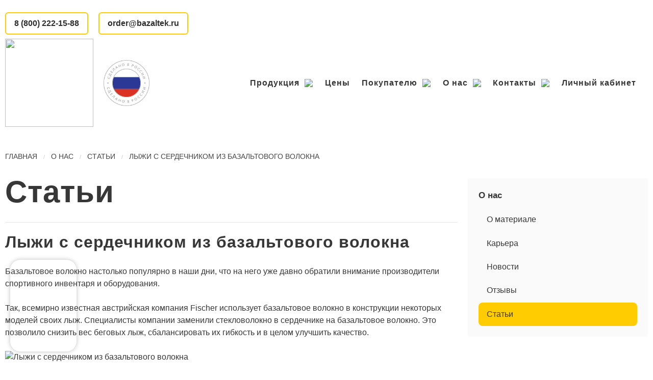

--- FILE ---
content_type: text/html; charset=UTF-8
request_url: https://bazaltek.ru/o_nas/stati/lyzhi-s-serdechnikom-iz-bazaltovogo-volokna/
body_size: 17754
content:
<script>console.log('115')</script>
<!DOCTYPE html>
<html class="fontawesome-i2svg-active fontawesome-i2svg-complete" lang="ru-RU" prefix="og: http://ogp.me/ns# article: http://ogp.me/ns/article# profile: http://ogp.me/ns/profile# fb: http://ogp.me/ns/fb#">
	<head>
		<title>Лыжи с сердечником из базальтового волокна</title>
		<meta name="description" content="Завод Базальтек – предприятие с полным циклом производства продукции из супертонкого базальтового волокна премиум класса. Нашу продукцию используют по всей России и в СНГ +7 (3412) 77-20-65">
		<meta property="og:url" content="https://bazaltek.ru/o_nas/stati/lyzhi-s-serdechnikom-iz-bazaltovogo-volokna/">
		<meta property="og:title" content="Лыжи с сердечником из базальтового волокна">
		<meta property="og:description" content="Завод Базальтек – предприятие с полным циклом производства продукции из супертонкого базальтового волокна премиум класса. Нашу продукцию используют по всей России и в СНГ +7 (3412) 77-20-65">
		<meta property="og:type" content="website">
		<meta property="og:image" content="https://bazaltek.ru/wp-content/uploads/2021/09/Lyzhi_s_serdechnikom_iz_bazaltovogo_volokna_1.jpg">
		
		<meta charset="UTF-8">
		<meta name="viewport" content="width=device-width, initial-scale=1.0" >
		<meta name="msapplication-TileColor" content="#da532c">
		<meta name="theme-color" content="#ffffff">
		<meta name="yandex-verification" content="0537ed231f31cb7e" />
		<link rel="profile" href="https://gmpg.org/xfn/11">
		<link rel="icon" href="/wp-content/themes/bazaltek-theme/assets/favicon.ico" type="image/x-icon">
		<link rel="apple-touch-icon" sizes="180x180" href="/apple-touch-icon.png">
		<link rel="icon" type="image/png" sizes="32x32" href="/favicon-32x32.png">
		<link rel="icon" type="image/png" sizes="16x16" href="/favicon-16x16.png">
		<link rel="manifest" href="/site.webmanifest">
		<link rel="mask-icon" href="/safari-pinned-tab.svg" color="#5bbad5">
		<link rel="stylesheet" href="/wp-content/themes/bazaltek-theme/xyf.css">
		<link rel="stylesheet" href="/wp-content/themes/bazaltek-theme/theme.css">
		<!-- Alfa-Track Tag Manager Container -->
		<script>(function(w,d,s,l,i){w[l]=w[l]||[];w[l].push({'gtm.start':
				new Date().getTime(),event:'gtm.js'});var f=d.getElementsByTagName(s)[0],
			j=d.createElement(s),dl=l!='dataLayer'?'&l='+l:'';j.async=true;j.src=
			'https://www.googletagmanager.com/gtm.js?id='+i+dl;f.parentNode.insertBefore(j,f);
		})(window,document,'script','dataLayer','GTM-NL2PN3QZ');</script>
		<!-- End Alfa-Track Tag Manager Container -->
<!-- 		<script src="https://b24go.com/pub/formpro/v4/bazaltek.bitrix24.ru/form.js" async></script> -->
		<script src="https://ajax.googleapis.com/ajax/libs/jquery/1/jquery.min.js"></script>
		<script src="https://cdnjs.cloudflare.com/ajax/libs/jquery-validate/1.17.0/jquery.validate.min.js" type="text/javascript"></script>
		<script src="/wp-content/themes/bazaltek-theme/assets/js/contact.js"></script>
		<script src="https://back-recorder.web07.webking.pro/script/1770730e-e86f-4724-85e1-a99761111deb.js"></script>
		<script>
			window.micSelector = ".start-rec";
			window.itemIdSelector = "data-item-id";
			window.reviewsContainer = "reviews";
		</script>
		
		<script type="text/javascript">!function(){var t=document.createElement("script");t.type="text/javascript",t.async=!0,t.src='https://vk.com/js/api/openapi.js?169',t.onload=function(){VK.Retargeting.Init("VK-RTRG-1830291-fDlEH"),VK.Retargeting.Hit()},document.head.appendChild(t)}();</script><noscript><img src="https://vk.com/rtrg?p=VK-RTRG-1830291-fDlEH" style="position:fixed; left:-999px;" alt=""/></noscript>		
		<title>Лыжи с сердечником из базальтового волокна &#8211; Базальтек</title>
<meta name='robots' content='max-image-preview:large' />
<link rel="alternate" type="application/rss+xml" title="Базальтек &raquo; Лента" href="https://bazaltek.ru/feed/" />
<link rel="alternate" type="application/rss+xml" title="Базальтек &raquo; Лента комментариев" href="https://bazaltek.ru/comments/feed/" />
<link rel="alternate" type="application/rss+xml" title="Базальтек &raquo; Лента комментариев к &laquo;Лыжи с сердечником из базальтового волокна&raquo;" href="https://bazaltek.ru/o_nas/stati/lyzhi-s-serdechnikom-iz-bazaltovogo-volokna/feed/" />
<link rel='stylesheet' id='wp-block-library-css' href='https://bazaltek.ru/wp-includes/css/dist/block-library/style.min.css?ver=6.2.2' media='all' />
<link rel='stylesheet' id='classic-theme-styles-css' href='https://bazaltek.ru/wp-includes/css/classic-themes.min.css?ver=6.2.2' media='all' />
<style id='global-styles-inline-css'>
body{--wp--preset--color--black: #000000;--wp--preset--color--cyan-bluish-gray: #abb8c3;--wp--preset--color--white: #ffffff;--wp--preset--color--pale-pink: #f78da7;--wp--preset--color--vivid-red: #cf2e2e;--wp--preset--color--luminous-vivid-orange: #ff6900;--wp--preset--color--luminous-vivid-amber: #fcb900;--wp--preset--color--light-green-cyan: #7bdcb5;--wp--preset--color--vivid-green-cyan: #00d084;--wp--preset--color--pale-cyan-blue: #8ed1fc;--wp--preset--color--vivid-cyan-blue: #0693e3;--wp--preset--color--vivid-purple: #9b51e0;--wp--preset--color--accent: ;--wp--preset--color--primary: ;--wp--preset--color--secondary: ;--wp--preset--color--subtle-background: ;--wp--preset--color--background: #f5efe0;--wp--preset--gradient--vivid-cyan-blue-to-vivid-purple: linear-gradient(135deg,rgba(6,147,227,1) 0%,rgb(155,81,224) 100%);--wp--preset--gradient--light-green-cyan-to-vivid-green-cyan: linear-gradient(135deg,rgb(122,220,180) 0%,rgb(0,208,130) 100%);--wp--preset--gradient--luminous-vivid-amber-to-luminous-vivid-orange: linear-gradient(135deg,rgba(252,185,0,1) 0%,rgba(255,105,0,1) 100%);--wp--preset--gradient--luminous-vivid-orange-to-vivid-red: linear-gradient(135deg,rgba(255,105,0,1) 0%,rgb(207,46,46) 100%);--wp--preset--gradient--very-light-gray-to-cyan-bluish-gray: linear-gradient(135deg,rgb(238,238,238) 0%,rgb(169,184,195) 100%);--wp--preset--gradient--cool-to-warm-spectrum: linear-gradient(135deg,rgb(74,234,220) 0%,rgb(151,120,209) 20%,rgb(207,42,186) 40%,rgb(238,44,130) 60%,rgb(251,105,98) 80%,rgb(254,248,76) 100%);--wp--preset--gradient--blush-light-purple: linear-gradient(135deg,rgb(255,206,236) 0%,rgb(152,150,240) 100%);--wp--preset--gradient--blush-bordeaux: linear-gradient(135deg,rgb(254,205,165) 0%,rgb(254,45,45) 50%,rgb(107,0,62) 100%);--wp--preset--gradient--luminous-dusk: linear-gradient(135deg,rgb(255,203,112) 0%,rgb(199,81,192) 50%,rgb(65,88,208) 100%);--wp--preset--gradient--pale-ocean: linear-gradient(135deg,rgb(255,245,203) 0%,rgb(182,227,212) 50%,rgb(51,167,181) 100%);--wp--preset--gradient--electric-grass: linear-gradient(135deg,rgb(202,248,128) 0%,rgb(113,206,126) 100%);--wp--preset--gradient--midnight: linear-gradient(135deg,rgb(2,3,129) 0%,rgb(40,116,252) 100%);--wp--preset--duotone--dark-grayscale: url('#wp-duotone-dark-grayscale');--wp--preset--duotone--grayscale: url('#wp-duotone-grayscale');--wp--preset--duotone--purple-yellow: url('#wp-duotone-purple-yellow');--wp--preset--duotone--blue-red: url('#wp-duotone-blue-red');--wp--preset--duotone--midnight: url('#wp-duotone-midnight');--wp--preset--duotone--magenta-yellow: url('#wp-duotone-magenta-yellow');--wp--preset--duotone--purple-green: url('#wp-duotone-purple-green');--wp--preset--duotone--blue-orange: url('#wp-duotone-blue-orange');--wp--preset--font-size--small: 18px;--wp--preset--font-size--medium: 20px;--wp--preset--font-size--large: 26.25px;--wp--preset--font-size--x-large: 42px;--wp--preset--font-size--normal: 21px;--wp--preset--font-size--larger: 32px;--wp--preset--spacing--20: 0.44rem;--wp--preset--spacing--30: 0.67rem;--wp--preset--spacing--40: 1rem;--wp--preset--spacing--50: 1.5rem;--wp--preset--spacing--60: 2.25rem;--wp--preset--spacing--70: 3.38rem;--wp--preset--spacing--80: 5.06rem;--wp--preset--shadow--natural: 6px 6px 9px rgba(0, 0, 0, 0.2);--wp--preset--shadow--deep: 12px 12px 50px rgba(0, 0, 0, 0.4);--wp--preset--shadow--sharp: 6px 6px 0px rgba(0, 0, 0, 0.2);--wp--preset--shadow--outlined: 6px 6px 0px -3px rgba(255, 255, 255, 1), 6px 6px rgba(0, 0, 0, 1);--wp--preset--shadow--crisp: 6px 6px 0px rgba(0, 0, 0, 1);}:where(.is-layout-flex){gap: 0.5em;}body .is-layout-flow > .alignleft{float: left;margin-inline-start: 0;margin-inline-end: 2em;}body .is-layout-flow > .alignright{float: right;margin-inline-start: 2em;margin-inline-end: 0;}body .is-layout-flow > .aligncenter{margin-left: auto !important;margin-right: auto !important;}body .is-layout-constrained > .alignleft{float: left;margin-inline-start: 0;margin-inline-end: 2em;}body .is-layout-constrained > .alignright{float: right;margin-inline-start: 2em;margin-inline-end: 0;}body .is-layout-constrained > .aligncenter{margin-left: auto !important;margin-right: auto !important;}body .is-layout-constrained > :where(:not(.alignleft):not(.alignright):not(.alignfull)){max-width: var(--wp--style--global--content-size);margin-left: auto !important;margin-right: auto !important;}body .is-layout-constrained > .alignwide{max-width: var(--wp--style--global--wide-size);}body .is-layout-flex{display: flex;}body .is-layout-flex{flex-wrap: wrap;align-items: center;}body .is-layout-flex > *{margin: 0;}:where(.wp-block-columns.is-layout-flex){gap: 2em;}.has-black-color{color: var(--wp--preset--color--black) !important;}.has-cyan-bluish-gray-color{color: var(--wp--preset--color--cyan-bluish-gray) !important;}.has-white-color{color: var(--wp--preset--color--white) !important;}.has-pale-pink-color{color: var(--wp--preset--color--pale-pink) !important;}.has-vivid-red-color{color: var(--wp--preset--color--vivid-red) !important;}.has-luminous-vivid-orange-color{color: var(--wp--preset--color--luminous-vivid-orange) !important;}.has-luminous-vivid-amber-color{color: var(--wp--preset--color--luminous-vivid-amber) !important;}.has-light-green-cyan-color{color: var(--wp--preset--color--light-green-cyan) !important;}.has-vivid-green-cyan-color{color: var(--wp--preset--color--vivid-green-cyan) !important;}.has-pale-cyan-blue-color{color: var(--wp--preset--color--pale-cyan-blue) !important;}.has-vivid-cyan-blue-color{color: var(--wp--preset--color--vivid-cyan-blue) !important;}.has-vivid-purple-color{color: var(--wp--preset--color--vivid-purple) !important;}.has-black-background-color{background-color: var(--wp--preset--color--black) !important;}.has-cyan-bluish-gray-background-color{background-color: var(--wp--preset--color--cyan-bluish-gray) !important;}.has-white-background-color{background-color: var(--wp--preset--color--white) !important;}.has-pale-pink-background-color{background-color: var(--wp--preset--color--pale-pink) !important;}.has-vivid-red-background-color{background-color: var(--wp--preset--color--vivid-red) !important;}.has-luminous-vivid-orange-background-color{background-color: var(--wp--preset--color--luminous-vivid-orange) !important;}.has-luminous-vivid-amber-background-color{background-color: var(--wp--preset--color--luminous-vivid-amber) !important;}.has-light-green-cyan-background-color{background-color: var(--wp--preset--color--light-green-cyan) !important;}.has-vivid-green-cyan-background-color{background-color: var(--wp--preset--color--vivid-green-cyan) !important;}.has-pale-cyan-blue-background-color{background-color: var(--wp--preset--color--pale-cyan-blue) !important;}.has-vivid-cyan-blue-background-color{background-color: var(--wp--preset--color--vivid-cyan-blue) !important;}.has-vivid-purple-background-color{background-color: var(--wp--preset--color--vivid-purple) !important;}.has-black-border-color{border-color: var(--wp--preset--color--black) !important;}.has-cyan-bluish-gray-border-color{border-color: var(--wp--preset--color--cyan-bluish-gray) !important;}.has-white-border-color{border-color: var(--wp--preset--color--white) !important;}.has-pale-pink-border-color{border-color: var(--wp--preset--color--pale-pink) !important;}.has-vivid-red-border-color{border-color: var(--wp--preset--color--vivid-red) !important;}.has-luminous-vivid-orange-border-color{border-color: var(--wp--preset--color--luminous-vivid-orange) !important;}.has-luminous-vivid-amber-border-color{border-color: var(--wp--preset--color--luminous-vivid-amber) !important;}.has-light-green-cyan-border-color{border-color: var(--wp--preset--color--light-green-cyan) !important;}.has-vivid-green-cyan-border-color{border-color: var(--wp--preset--color--vivid-green-cyan) !important;}.has-pale-cyan-blue-border-color{border-color: var(--wp--preset--color--pale-cyan-blue) !important;}.has-vivid-cyan-blue-border-color{border-color: var(--wp--preset--color--vivid-cyan-blue) !important;}.has-vivid-purple-border-color{border-color: var(--wp--preset--color--vivid-purple) !important;}.has-vivid-cyan-blue-to-vivid-purple-gradient-background{background: var(--wp--preset--gradient--vivid-cyan-blue-to-vivid-purple) !important;}.has-light-green-cyan-to-vivid-green-cyan-gradient-background{background: var(--wp--preset--gradient--light-green-cyan-to-vivid-green-cyan) !important;}.has-luminous-vivid-amber-to-luminous-vivid-orange-gradient-background{background: var(--wp--preset--gradient--luminous-vivid-amber-to-luminous-vivid-orange) !important;}.has-luminous-vivid-orange-to-vivid-red-gradient-background{background: var(--wp--preset--gradient--luminous-vivid-orange-to-vivid-red) !important;}.has-very-light-gray-to-cyan-bluish-gray-gradient-background{background: var(--wp--preset--gradient--very-light-gray-to-cyan-bluish-gray) !important;}.has-cool-to-warm-spectrum-gradient-background{background: var(--wp--preset--gradient--cool-to-warm-spectrum) !important;}.has-blush-light-purple-gradient-background{background: var(--wp--preset--gradient--blush-light-purple) !important;}.has-blush-bordeaux-gradient-background{background: var(--wp--preset--gradient--blush-bordeaux) !important;}.has-luminous-dusk-gradient-background{background: var(--wp--preset--gradient--luminous-dusk) !important;}.has-pale-ocean-gradient-background{background: var(--wp--preset--gradient--pale-ocean) !important;}.has-electric-grass-gradient-background{background: var(--wp--preset--gradient--electric-grass) !important;}.has-midnight-gradient-background{background: var(--wp--preset--gradient--midnight) !important;}.has-small-font-size{font-size: var(--wp--preset--font-size--small) !important;}.has-medium-font-size{font-size: var(--wp--preset--font-size--medium) !important;}.has-large-font-size{font-size: var(--wp--preset--font-size--large) !important;}.has-x-large-font-size{font-size: var(--wp--preset--font-size--x-large) !important;}
.wp-block-navigation a:where(:not(.wp-element-button)){color: inherit;}
:where(.wp-block-columns.is-layout-flex){gap: 2em;}
.wp-block-pullquote{font-size: 1.5em;line-height: 1.6;}
</style>
<link rel='stylesheet' id='contact-form-7-css' href='https://bazaltek.ru/wp-content/plugins/contact-form-7/includes/css/styles.css?ver=5.6.4' media='all' />
<link rel='stylesheet' id='twentytwenty-style-css' href='https://bazaltek.ru/wp-content/themes/bazaltek-theme/style.css?ver=1.0' media='all' />
<link rel='stylesheet' id='twentytwenty-print-style-css' href='https://bazaltek.ru/wp-content/themes/bazaltek-theme/print.css?ver=1.0' media='print' />
<link rel='stylesheet' id='popup-maker-site-css' href='//bazaltek.ru/wp-content/uploads/pum/pum-site-styles.css?generated=1754874868&#038;ver=1.17.1' media='all' />
<script src='https://bazaltek.ru/wp-content/plugins/wp-yandex-metrika/assets/YmEc.min.js?ver=1.2.1' id='wp-yandex-metrika_YmEc-js'></script>
<script id='wp-yandex-metrika_YmEc-js-after'>
window.tmpwpym={datalayername:'dataLayer',counters:JSON.parse('[{"number":"25587647","webvisor":"1"}]'),targets:JSON.parse('[{"target":"ym-submit-leadform","selector":"form","event":"submit"}]')};
</script>
<script src='https://bazaltek.ru/wp-includes/js/jquery/jquery.min.js?ver=3.6.4' id='jquery-core-js'></script>
<script src='https://bazaltek.ru/wp-includes/js/jquery/jquery-migrate.min.js?ver=3.4.0' id='jquery-migrate-js'></script>
<script src='https://bazaltek.ru/wp-content/plugins/wp-yandex-metrika/assets/frontend.min.js?ver=1.2.1' id='wp-yandex-metrika_frontend-js'></script>
<script src='https://bazaltek.ru/wp-content/themes/bazaltek-theme/assets/js/index.js?ver=1.0' id='twentytwenty-js-js' async></script>
<script src='https://bazaltek.ru/wp-content/themes/bazaltek-theme/assets/js/main.js?ver=6.2.2' id='main-js'></script>
<link rel="https://api.w.org/" href="https://bazaltek.ru/wp-json/" /><link rel="alternate" type="application/json" href="https://bazaltek.ru/wp-json/wp/v2/posts/930" /><link rel="EditURI" type="application/rsd+xml" title="RSD" href="https://bazaltek.ru/xmlrpc.php?rsd" />
<link rel="wlwmanifest" type="application/wlwmanifest+xml" href="https://bazaltek.ru/wp-includes/wlwmanifest.xml" />
<meta name="generator" content="WordPress 6.2.2" />
<link rel="canonical" href="https://bazaltek.ru/o_nas/stati/lyzhi-s-serdechnikom-iz-bazaltovogo-volokna/" />
<link rel='shortlink' href='https://bazaltek.ru/?p=930' />
<link rel="alternate" type="application/json+oembed" href="https://bazaltek.ru/wp-json/oembed/1.0/embed?url=https%3A%2F%2Fbazaltek.ru%2Fo_nas%2Fstati%2Flyzhi-s-serdechnikom-iz-bazaltovogo-volokna%2F" />
<link rel="alternate" type="text/xml+oembed" href="https://bazaltek.ru/wp-json/oembed/1.0/embed?url=https%3A%2F%2Fbazaltek.ru%2Fo_nas%2Fstati%2Flyzhi-s-serdechnikom-iz-bazaltovogo-volokna%2F&#038;format=xml" />
<meta name="verification" content="f612c7d25f5690ad41496fcfdbf8d1" />	<script>document.documentElement.className = document.documentElement.className.replace( 'no-js', 'js' );</script>
	        <!-- Yandex.Metrica counter -->
        <script type="text/javascript">
            (function (m, e, t, r, i, k, a) {
                m[i] = m[i] || function () {
                    (m[i].a = m[i].a || []).push(arguments)
                };
                m[i].l = 1 * new Date();
                k = e.createElement(t), a = e.getElementsByTagName(t)[0], k.async = 1, k.src = r, a.parentNode.insertBefore(k, a)
            })

            (window, document, "script", "https://mc.yandex.ru/metrika/tag.js", "ym");

            ym("25587647", "init", {
                clickmap: true,
                trackLinks: true,
                accurateTrackBounce: true,
                webvisor: true,
                ecommerce: "dataLayer",
                params: {
                    __ym: {
                        "ymCmsPlugin": {
                            "cms": "wordpress",
                            "cmsVersion":"6.2",
                            "pluginVersion": "1.2.1",
                            "ymCmsRip": "1307545385"
                        }
                    }
                }
            });
        </script>
        <!-- /Yandex.Metrica counter -->
        	</head>
	<body>
		<!-- Alfa-Track Tag Manager Container (noscript) -->
		<noscript><iframe src="https://www.googletagmanager.com/ns.html?id=GTM-NL2PN3QZ" height="0" width="0" style="display:none;visibility:hidden"></iframe></noscript>
		<!-- End Alfa-Track Tag Manager Container (noscript) -->
		<svg xmlns="http://www.w3.org/2000/svg" viewBox="0 0 0 0" width="0" height="0" focusable="false" role="none" style="visibility: hidden; position: absolute; left: -9999px; overflow: hidden;" ><defs><filter id="wp-duotone-dark-grayscale"><feColorMatrix color-interpolation-filters="sRGB" type="matrix" values=" .299 .587 .114 0 0 .299 .587 .114 0 0 .299 .587 .114 0 0 .299 .587 .114 0 0 " /><feComponentTransfer color-interpolation-filters="sRGB" ><feFuncR type="table" tableValues="0 0.49803921568627" /><feFuncG type="table" tableValues="0 0.49803921568627" /><feFuncB type="table" tableValues="0 0.49803921568627" /><feFuncA type="table" tableValues="1 1" /></feComponentTransfer><feComposite in2="SourceGraphic" operator="in" /></filter></defs></svg><svg xmlns="http://www.w3.org/2000/svg" viewBox="0 0 0 0" width="0" height="0" focusable="false" role="none" style="visibility: hidden; position: absolute; left: -9999px; overflow: hidden;" ><defs><filter id="wp-duotone-grayscale"><feColorMatrix color-interpolation-filters="sRGB" type="matrix" values=" .299 .587 .114 0 0 .299 .587 .114 0 0 .299 .587 .114 0 0 .299 .587 .114 0 0 " /><feComponentTransfer color-interpolation-filters="sRGB" ><feFuncR type="table" tableValues="0 1" /><feFuncG type="table" tableValues="0 1" /><feFuncB type="table" tableValues="0 1" /><feFuncA type="table" tableValues="1 1" /></feComponentTransfer><feComposite in2="SourceGraphic" operator="in" /></filter></defs></svg><svg xmlns="http://www.w3.org/2000/svg" viewBox="0 0 0 0" width="0" height="0" focusable="false" role="none" style="visibility: hidden; position: absolute; left: -9999px; overflow: hidden;" ><defs><filter id="wp-duotone-purple-yellow"><feColorMatrix color-interpolation-filters="sRGB" type="matrix" values=" .299 .587 .114 0 0 .299 .587 .114 0 0 .299 .587 .114 0 0 .299 .587 .114 0 0 " /><feComponentTransfer color-interpolation-filters="sRGB" ><feFuncR type="table" tableValues="0.54901960784314 0.98823529411765" /><feFuncG type="table" tableValues="0 1" /><feFuncB type="table" tableValues="0.71764705882353 0.25490196078431" /><feFuncA type="table" tableValues="1 1" /></feComponentTransfer><feComposite in2="SourceGraphic" operator="in" /></filter></defs></svg><svg xmlns="http://www.w3.org/2000/svg" viewBox="0 0 0 0" width="0" height="0" focusable="false" role="none" style="visibility: hidden; position: absolute; left: -9999px; overflow: hidden;" ><defs><filter id="wp-duotone-blue-red"><feColorMatrix color-interpolation-filters="sRGB" type="matrix" values=" .299 .587 .114 0 0 .299 .587 .114 0 0 .299 .587 .114 0 0 .299 .587 .114 0 0 " /><feComponentTransfer color-interpolation-filters="sRGB" ><feFuncR type="table" tableValues="0 1" /><feFuncG type="table" tableValues="0 0.27843137254902" /><feFuncB type="table" tableValues="0.5921568627451 0.27843137254902" /><feFuncA type="table" tableValues="1 1" /></feComponentTransfer><feComposite in2="SourceGraphic" operator="in" /></filter></defs></svg><svg xmlns="http://www.w3.org/2000/svg" viewBox="0 0 0 0" width="0" height="0" focusable="false" role="none" style="visibility: hidden; position: absolute; left: -9999px; overflow: hidden;" ><defs><filter id="wp-duotone-midnight"><feColorMatrix color-interpolation-filters="sRGB" type="matrix" values=" .299 .587 .114 0 0 .299 .587 .114 0 0 .299 .587 .114 0 0 .299 .587 .114 0 0 " /><feComponentTransfer color-interpolation-filters="sRGB" ><feFuncR type="table" tableValues="0 0" /><feFuncG type="table" tableValues="0 0.64705882352941" /><feFuncB type="table" tableValues="0 1" /><feFuncA type="table" tableValues="1 1" /></feComponentTransfer><feComposite in2="SourceGraphic" operator="in" /></filter></defs></svg><svg xmlns="http://www.w3.org/2000/svg" viewBox="0 0 0 0" width="0" height="0" focusable="false" role="none" style="visibility: hidden; position: absolute; left: -9999px; overflow: hidden;" ><defs><filter id="wp-duotone-magenta-yellow"><feColorMatrix color-interpolation-filters="sRGB" type="matrix" values=" .299 .587 .114 0 0 .299 .587 .114 0 0 .299 .587 .114 0 0 .299 .587 .114 0 0 " /><feComponentTransfer color-interpolation-filters="sRGB" ><feFuncR type="table" tableValues="0.78039215686275 1" /><feFuncG type="table" tableValues="0 0.94901960784314" /><feFuncB type="table" tableValues="0.35294117647059 0.47058823529412" /><feFuncA type="table" tableValues="1 1" /></feComponentTransfer><feComposite in2="SourceGraphic" operator="in" /></filter></defs></svg><svg xmlns="http://www.w3.org/2000/svg" viewBox="0 0 0 0" width="0" height="0" focusable="false" role="none" style="visibility: hidden; position: absolute; left: -9999px; overflow: hidden;" ><defs><filter id="wp-duotone-purple-green"><feColorMatrix color-interpolation-filters="sRGB" type="matrix" values=" .299 .587 .114 0 0 .299 .587 .114 0 0 .299 .587 .114 0 0 .299 .587 .114 0 0 " /><feComponentTransfer color-interpolation-filters="sRGB" ><feFuncR type="table" tableValues="0.65098039215686 0.40392156862745" /><feFuncG type="table" tableValues="0 1" /><feFuncB type="table" tableValues="0.44705882352941 0.4" /><feFuncA type="table" tableValues="1 1" /></feComponentTransfer><feComposite in2="SourceGraphic" operator="in" /></filter></defs></svg><svg xmlns="http://www.w3.org/2000/svg" viewBox="0 0 0 0" width="0" height="0" focusable="false" role="none" style="visibility: hidden; position: absolute; left: -9999px; overflow: hidden;" ><defs><filter id="wp-duotone-blue-orange"><feColorMatrix color-interpolation-filters="sRGB" type="matrix" values=" .299 .587 .114 0 0 .299 .587 .114 0 0 .299 .587 .114 0 0 .299 .587 .114 0 0 " /><feComponentTransfer color-interpolation-filters="sRGB" ><feFuncR type="table" tableValues="0.098039215686275 1" /><feFuncG type="table" tableValues="0 0.66274509803922" /><feFuncB type="table" tableValues="0.84705882352941 0.41960784313725" /><feFuncA type="table" tableValues="1 1" /></feComponentTransfer><feComposite in2="SourceGraphic" operator="in" /></filter></defs></svg>		<header class="header" role="banner">
			
			<div class="grid-container">
				<div class="grid-x grid-padding-x phone-wrapper">
					<div class="cell shrink">
						<a href="tel:88002221588" class="nostyle-link">
							<div class="header-phone">8&nbsp;(800)&nbsp;222-15-88</div>
						</a>
					</div>
					<div class="cell shrink">
						<a href="mailto:order@bazaltek.ru" class="nostyle-link">
							<div class="header-phone">order@bazaltek.ru</div>
						</a>
					</div>
				</div>
			</div>
			<div class="grid-container">
				<div class="grid-x grid-padding-x align-middle align-justify">
					<div class="cell shrink header__logo">
						<a href="/" title="">
							<img width="173" height="65" src="/wp-content/themes/bazaltek-theme/assets/images/logo_bazaltek.svg" alt="">
						</a>
					</div>
					<div class="cell shrink large-auto">
						<img width="90" height="90" src="/wp-content/uploads/2022/07/made_in_Russia.png" alt="">
					</div>
					<div class="small-4 cell header__hamb hide-for-medium">
						<div data-toggle="menu"><i class="fas fa-bars"></i></div>
					</div>
					<div class="large-15 cell show-for-medium" id="menu" data-toggler=".show-for-medium">
					<ul id="menu-%d0%b2%d0%b5%d1%80%d1%85%d0%bd%d0%b5%d0%b5-%d0%bc%d0%b5%d0%bd%d1%8e" class="header__menu"><li id="3365" class="header__menu-item"><a href="https://bazaltek.ru/produkciya/" class=" header__menu-link">Продукция</a><img src="/wp-content/themes/blc-theme/assets/images/down-arrow.svg">
<ul class="header__submenu ">
<li id="3709" class="header__submenu-item"><a href="https://bazaltek.ru/produkciya/teploizolyacionnye_materialy/" class=" header__submenu-link">Теплоизоляционные материалы</a></li>
<li id="3708" class="header__submenu-item"><a href="https://bazaltek.ru/produkciya/ognezaschitnye_materialy/" class=" header__submenu-link">Огнезащитные материалы</a></li>
<li id="3706" class="header__submenu-item"><a href="https://bazaltek.ru/produkciya/konstruktivnye_ognezaschitnye_sistemy/" class=" header__submenu-link">Конструктивные огнезащитные системы</a></li>
<li id="3707" class="header__submenu-item"><a href="https://bazaltek.ru/produkciya/krepezhnye_elementy/" class=" header__submenu-link">Крепежные элементы</a></li>
<li id="5473" class="header__submenu-item"><a href="https://bazaltek.ru/produkciya/cilindry_mineralovatnye/" class=" header__submenu-link">Цилиндры минераловатные</a></li>
</ul>
</li>
<li id="3710" class="header__menu-item"><a href="https://bazaltek.ru/prices/" class=" header__menu-link">Цены</a></li>
<li id="3758" class="header__menu-item"><a href="https://bazaltek.ru/pokupatelyu/" class=" header__menu-link">Покупателю</a><img src="/wp-content/themes/blc-theme/assets/images/down-arrow.svg">
<ul class="header__submenu ">
<li id="3760" class="header__submenu-item"><a href="https://bazaltek.ru/pokupatelyu/akcii/" class=" header__submenu-link">Акции</a></li>
<li id="3761" class="header__submenu-item"><a href="https://bazaltek.ru/pokupatelyu/chastye_voprosy/" class=" header__submenu-link">Частые вопросы</a></li>
<li id="3766" class="header__submenu-item"><a href="https://bazaltek.ru/pokupatelyu/sertifikaty_na_produkciyu/" class=" header__submenu-link">Сертификаты на продукцию</a></li>
<li id="3767" class="header__submenu-item"><a href="https://bazaltek.ru/pokupatelyu/dokumentaciya/" class=" header__submenu-link">Документация</a></li>
<li id="3768" class="header__submenu-item"><a href="https://bazaltek.ru/pokupatelyu/raschet_proekta/" class=" header__submenu-link">Расчет проекта</a></li>
<li id="3769" class="header__submenu-item"><a href="https://bazaltek.ru/pokupatelyu/kalkulyator_rascheta_materiala/" class=" header__submenu-link">Калькулятор расчета материала</a></li>
</ul>
</li>
<li id="3379" class="header__menu-item"><a href="https://bazaltek.ru/o_nas/" class=" header__menu-link">О нас</a><img src="/wp-content/themes/blc-theme/assets/images/down-arrow.svg">
<ul class="header__submenu ">
<li id="3382" class="header__submenu-item"><a href="https://bazaltek.ru/o_nas/o_materiale/" class=" header__submenu-link">О материале</a></li>
<li id="3383" class="header__submenu-item"><a href="https://bazaltek.ru/o_nas/otzyvy/" class=" header__submenu-link">Отзывы</a></li>
<li id="3380" class="header__submenu-item"><a href="https://bazaltek.ru/o_nas/karera/" class=" header__submenu-link">Карьера</a></li>
<li id="3381" class="header__submenu-item"><a href="https://bazaltek.ru/o_nas/novosti/" class=" header__submenu-link">Новости</a></li>
<li id="3384" class="header__submenu-item"><a href="https://bazaltek.ru/o_nas/stati/" class=" header__submenu-link">Статьи</a></li>
</ul>
</li>
<li id="4206" class="header__menu-item"><a href="https://bazaltek.ru/contacts/office/" class=" header__menu-link">Контакты</a><img src="/wp-content/themes/blc-theme/assets/images/down-arrow.svg">
<ul class="header__submenu ">
<li id="3948" class="header__submenu-item"><a href="https://bazaltek.ru/contacts/office/" class=" header__submenu-link">Офис</a></li>
<li id="3947" class="header__submenu-item"><a href="https://bazaltek.ru/contacts/zavod/" class=" header__submenu-link">Завод</a></li>
<li id="3950" class="header__submenu-item"><a href="https://bazaltek.ru/contacts/rekvizity/" class=" header__submenu-link">Реквизиты</a></li>
<li id="3949" class="header__submenu-item"><a href="https://bazaltek.ru/contacts/predstaviteli_v_regionah/" class=" header__submenu-link">Представители в регионах</a></li>
</ul>
</li>
<li id="4005" class="header__menu-item"><a href="https://bazaltek.ru/account/" class=" header__menu-link">Личный кабинет</a></li>
<li><a href="#" data-toggle="search-dropdown"><img src="/wp-content/themes/bazaltek-theme/assets/images/search.svg" alt=""></a></li></ul>										<!-- .search-toggle -->
<div class="dropdown-pane" id="search-dropdown" data-dropdown data-auto-focus="true">
				
       

			<form role="search" aria-label="Поиск:" method="get" class="search-form" action="https://bazaltek.ru/">
<div class="input-group">
		<input class="input-group-field" type="text" id="search-form-1" placeholder="Найти &hellip;" value="" name="s" />
	<div class="input-group-button">
		<button class="button" type="submit" value="Искать">Найти</button>
	</div>
	</div>
</form>
               
          			</div>
										</div><!-- .header-navigation-wrapper -->
				</div>
			</div>
			<!--</div> .header-inner -->

						
			
	</header><!-- #site-header -->

		
<div class="grid-container small-full">
	<div class="grid-x grid-padding-x align-middle show-for-small-only">
		<div class="cell auto">
			<ul class="breadcrumbs">
				<li><a href="https://bazaltek.ru">Главная</a></li>
									<li><a href="https://bazaltek.ru/o_nas/">О нас</a></li>
									<li><a href="https://bazaltek.ru/o_nas/stati/">Статьи</a></li>
								<li class="current">Лыжи с сердечником из базальтового волокна</li>
			</ul>
		</div>
		<div class="cell shrink">
			<div class="hide-for-large" data-toggle="sidemenu">
				<div class="expand-menu">
					<i class="fas fa-bars picture"></i>
					Меню				</div>
			</div>
		</div>
	</div>
	<ul class="breadcrumbs show-for-medium">
		<li><a href="https://bazaltek.ru">Главная</a></li>
					<li><a href="https://bazaltek.ru/o_nas/">О нас</a></li>
					<li><a href="https://bazaltek.ru/o_nas/stati/">Статьи</a></li>
				<li class="current">Лыжи с сердечником из базальтового волокна</li>
	</ul>
</div>
<div class="grid-container sect">
	<div class="grid-x grid-padding-x">
		<div class="cell medium-9 large-7 medium-order-2">
			
<div class="side">
   <div class="side__block show-for-medium" id="sidemenu" data-toggler=".show-for-medium">
      		<h6><a href="https://bazaltek.ru/o_nas/"><b>О нас</b></a></h6>
      <ul class="aside-menu accordion-menu" data-accordion-menu>
                  <li>
            <a class="aside-menu__link" href="https://bazaltek.ru/o_nas/o_materiale/">О материале</a>
                     </li>
                  <li>
            <a class="aside-menu__link" href="https://bazaltek.ru/o_nas/karera/">Карьера</a>
                     </li>
                  <li>
            <a class="aside-menu__link" href="https://bazaltek.ru/o_nas/novosti/">Новости</a>
                     </li>
                  <li>
            <a class="aside-menu__link" href="https://bazaltek.ru/o_nas/otzyvy/">Отзывы</a>
                     </li>
                  <li>
            <a class="aside-menu__link__active" href="https://bazaltek.ru/o_nas/stati/">Статьи</a>
                     </li>
               </ul>
         </div>
</div>		</div>
		<div class="cell medium-auto medium-order-1">
			<div class="h1">Статьи</div>
			<hr>
						

			<h1 class="pseudo_title">Лыжи с сердечником из базальтового волокна</h1>
			
			<p>Базальтовое  волокно настолько популярно в наши дни, что на него уже давно обратили внимание  производители спортивного инвентаря и оборудования.</p>
<p>Так,  всемирно известная австрийская компания Fischer использует базальтовое волокно  в конструкции некоторых моделей своих лыж. Специалисты компании заменили  стекловолокно в сердечнике на базальтовое волокно. Это позволило снизить вес  беговых лыж, сбалансировать их гибкость и в целом улучшить качество.</p>
<p><img decoding="async" src="https://bazaltekwp.beta3.ceteralabs.com/wp-content/uploads/2021/09/Lyzhi_s_serdechnikom_iz_bazaltovogo_volokna_2.jpg" alt="Лыжи с сердечником из базальтового волокна"></p>
<p>Сердечник  Air Core Basalight в лыжах Fischer с волокнами вулканического базальта делает их  легкими и эластичным при любых погодных условиях. Удобство спортивного  инвентаря по достоинству оценили как профессионалы, так и те, кто только  начинает осваивать коньковый ход.</p>
<p>Выпускает  продукцию с применением прочного, натурального и экологически безопасного материала  — базальта, французская компания Rossignol. Производитель усиливает сэндвич-конструкцию  своих горных лыж с помощью базальтового волокна. Оно стабилизирует лыжи,  предотвращает вибрацию и возможное падение при катании на высоких скоростях.</p>
<p>Европейская  компания по производству спортивных товаров Salomon пошла еще дальше. Они покрывают  горные лыжи серии Х-Drive слоем базальтового волокна по всей длине. Это  обеспечивает отличную амортизацию, снижает вибрацию, улучшает управляемость и маневренность  лыж.</p>
		
			<div class="sect">
				<button class="button hollow"style="border:none" type="button" data-toggle="share-dropdown">
					<i class="fa fa-share-alt"></i> Поделиться
					<div class="dropdown-pane" id="share-dropdown" data-dropdown data-auto-focus="true">
						<div>
							<a class="button clear" target="_blank"  href="https://vk.com/share.php?url=bazaltek.ru" title=""><i class="fab fa-vk"></i></a>&ensp;
							<a class="button clear" href="https://www.facebook.com/sharer.php?u=bazaltek.ru" title=""><i class="fab fa-facebook-f"></i></a>&ensp;
						</div>
						<hr>
						<div>
							<a class="button clear button_down" id="copy-link" onclick="copyToClipboard();" title="">Скопировать ссылку</a>
						</div>
					</div>
				</button>
			</div>
						<hr>
			<h2>Eщё статьи</h2>
			<div class="grid-y grid-padding-y">
							<div class="cell">
					<a class="post_card" href="https://bazaltek.ru/o_nas/stati/bazalt-dlya-ochistki-vozduxa-i-stochnyx-vod/">
						<div class="post_card_img_block">
							<img class="post_card_img" src="https://bazaltek.ru/wp-content/uploads/2021/09/bazalt-dlya-ochistki-vozduha-i-promyshlennyh-stochnyh-vod_1.jpg"/>
						</div>
						<div class="post_card_text">
							<div class="post_card_title">
								Базальт для очистки воздуха и промышленных сточных вод							</div>
							<div class="post_card_date">
															</div>
							<div class="post_card_description">
								С  каждым годом все больше и больше возрастают требования к промышленным компаниям  и предприятиям жилищно-коммунального хозяйства по защите окружающей среды, по снижению  выбросов вредных веществ в атмосферу и водоемы. И многие из них выбирают для  этих целей специальные адсорбционные фильтры из базальтовых волокон.

И  неспрос[...]							</div>
							<div class="post_card_footer">
								<div class="post_card_footer_text">&#10140; Подробнее</div>
							</div>
						</div>
					</a>
				</div>
							<div class="cell">
					<a class="post_card" href="https://bazaltek.ru/o_nas/stati/osnovnye-vidy-teploizolyacionnyh-materialov/">
						<div class="post_card_img_block">
							<img class="post_card_img" src="https://bazaltek.ru/wp-content/uploads/2021/09/941_big.jpg"/>
						</div>
						<div class="post_card_text">
							<div class="post_card_title">
								Основные виды теплоизоляционных материалов							</div>
							<div class="post_card_date">
															</div>
							<div class="post_card_description">
								Фасад — внешняя, лицевая часть здания. Ограждающие конструкции — строительные объекты (стены, перекрытия, покрытия, кровля и пр.), выполняющие задачи ограждения либо деления пространства здания. Используются для защиты объектов от внешних воздействий — холода, солнца, ветра, звуков и пр. Ограждающие конструкции бывают несущими и[...]							</div>
							<div class="post_card_footer">
								<div class="post_card_footer_text">&#10140; Подробнее</div>
							</div>
						</div>
					</a>
				</div>
							<div class="cell">
					<a class="post_card" href="https://bazaltek.ru/o_nas/stati/%d0%bc%d0%b1%d0%be%d1%80-%d0%b8%d0%bb%d0%b8-euro-%d0%bc%d0%b1%d0%be%d1%80-%d0%bd%d0%b0%d0%b4%d0%b5%d0%b6%d0%bd%d0%b0%d1%8f-%d0%be%d0%b3%d0%bd%d0%b5%d0%b7%d0%b0%d1%89%d0%b8%d1%82%d0%b0-%d0%ba%d0%b0/">
						<div class="post_card_img_block">
							<img class="post_card_img" src="https://bazaltek.ru/wp-content/uploads/2022/09/euro_mbor_na_steklotkani_101.jpg"/>
						</div>
						<div class="post_card_text">
							<div class="post_card_title">
								МБОР или euro-МБОР: надежная огнезащита кабельных трасс и металлоконструкций							</div>
							<div class="post_card_date">
															</div>
							<div class="post_card_description">
								Что такое МБОР и euro-МБОР?



МБОР и euro-МБОР — это современные огнезащитные маты на основе базальтового волокна с покрытием из алюминиевой фольги или стеклоткани. Они используются для защиты от высоких температур, открытого огня и теплового излучения в промышленности, энергетике, строительстве и транспорте.









Синонимы [...]							</div>
							<div class="post_card_footer">
								<div class="post_card_footer_text">&#10140; Подробнее</div>
							</div>
						</div>
					</a>
				</div>
						</div>
						<div class="sect">
				<a class="button hollow" style="border:none" href="https://bazaltek.ru/o_nas/stati/">Все статьи</a>
			</div>
		

		</div>
	</div>
</div>

</main>
<div class="feedback">
<div class="grid-container">
<div class="grid-x grid-padding-x align-middle">
<div class="cell large-8">
<div class="feedback__name">Контакты</div>
<div class="feedback__title">Есть вопросы?</div>
<p></p>
</div>
<div class="cell large-10 medium-12">
<div class="feedback__text">Звоните <a class="feedback__text feedback__text_white" href="tel:+73412772065">+7&nbsp;(3412)&nbsp;77-20-65</a> или напишите на <a class="feedback__text feedback__text_white" href="mailto:order@bazaltek.ru">order@bazaltek.ru</a><br>Отвечаем на звонки Пн — Пт, 9:00 – 18:00 (МСК +1)</div>
<p></p>
</div>
<div class="cell large-6 medium-12"><a class="feedback__link" href="/contacts/office">Адрес офиса и завода</a><a class="feedback__link" href="/contacts/predstaviteli_v_regionah/">Где купить</a></div>
</div>
</div>
</div>
<div role="form" class="wpcf7" id="wpcf7-f4525-o5" lang="ru-RU" dir="ltr">
<div class="screen-reader-response"><p role="status" aria-live="polite" aria-atomic="true"></p> <ul></ul></div>
<form action="/o_nas/stati/lyzhi-s-serdechnikom-iz-bazaltovogo-volokna/#wpcf7-f4525-o5" method="post" class="wpcf7-form init" novalidate="novalidate" data-status="init">
<div style="display: none;">
<input type="hidden" name="_wpcf7" value="4525" />
<input type="hidden" name="_wpcf7_version" value="5.6.4" />
<input type="hidden" name="_wpcf7_locale" value="ru_RU" />
<input type="hidden" name="_wpcf7_unit_tag" value="wpcf7-f4525-o5" />
<input type="hidden" name="_wpcf7_container_post" value="0" />
<input type="hidden" name="_wpcf7_posted_data_hash" value="" />
</div>
<div class="grid-container" style="margin-top:3rem;margin-bottom:3rem;">
<div class="grid-x grid-padding-x">
<div class="cell large-8">
<h2>Подпишись на рассылку</h2>
</div>
<div class="cell large-8">
      <label>Электронная почта<span class="wpcf7-form-control-wrap" data-name="your-email"><input type="email" name="your-email" value="" size="40" class="wpcf7-form-control wpcf7-text wpcf7-email wpcf7-validates-as-required wpcf7-validates-as-email" aria-required="true" aria-invalid="false" /></span></label></p>
<div class="step" style="flex-direction:column;">
          <label class="acceptance_label" style="padding-bottom:0;">Подписаться на новости и рассылки<br />
            <input id="accept_mailing" type="checkbox" checked="checked"><br />
            <span class="acceptance_input"></span><br />
          </label><br />
          <label class="acceptance_label">Я соглашаюсь на обработку персональных данных в соответствие с <a href="/politika/" target="_blank" title="Условия" style="text-decoration:underline;">политикой конфиденциальности</a><br />
            <input id="accept_input" type="checkbox" checked="checked"><br />
            <span class="acceptance_input"></span><br />
          </label>
        </div>
</div>
<div class="cell large-8">
<div class="text-right">
        <div id="cf7sr-6926855c2fb10" class="cf7sr-g-recaptcha" data-sitekey="6LekLDcgAAAAANVj8g6b9i7A_UfqLzQkKuCJYDR9"></div><span class="wpcf7-form-control-wrap cf7sr-recaptcha" data-name="cf7sr-recaptcha"><input type="hidden" name="cf7sr-recaptcha" value="" class="wpcf7-form-control"></span><br><br />
        <input type="submit" value="Отправить" class="wpcf7-form-control has-spinner wpcf7-submit subscribe_button_submit button" id="form_submit" />
      </div>
</div>
</div>
</div>
<input type='hidden' class='wpcf7-pum' value='{"closepopup":false,"closedelay":0,"openpopup":false,"openpopup_id":0}' /><div class="wpcf7-response-output" aria-hidden="true"></div></form></div>
<footer id="colophon" class="footer" role="contentinfo">
	<div class="ya_iframe_footer">
		<iframe src="https://yandex.ru/sprav/widget/rating-badge/218090819050?type=rating" width="150" height="50" frameborder="0"></iframe>
	</div>
	
	<div class="grid-container">
		<div class="grid-x grid-padding-x">
			<div class="cell medium-12 large-8">
				<div class="grid-x grid-padding-x">
					<div class="cell small-12 medium-24 large-24">
						<a class="footer__logo" href="/">
							<img src="/wp-content/themes/bazaltek-theme/assets/images/logo_bazaltek_yellow.svg" alt="Bazaltek Logo">
							<!--<img src="/wp-content/uploads/2021/08/logo-footer.png" alt="logo">-->
						</a>
						<div class="footer__copy">©&nbsp;Базальтек, 2008&nbsp;–&nbsp;2022</div>
					</div>
					<div class="cell small-12 medium-24 large-24">
						<a class="footer__link" href="/politika/">Политика конфиденциальности</a>
						<a class="footer__link" href="/sitemap/">Карта сайта</a>
												<a class="footer__link" href="https://cetera.ru/support/default.php?&amp;email=&amp;email_required=false&amp;project=BLC&amp;lang=ru&amp;page=http%3A%2F%2Fbazaltek.ru%2Fo_nas%2Fstati%2Flyzhi-s-serdechnikom-iz-bazaltovogo-volokna%2F">Поддержка</a>
					</div>
					<div class="cell track-order">
						<a class="button button_border" href="#">отследить мой заказ</a>
					</div>
				</div>
			</div>
			<div class="cell medium-12 large-10 footer__nav">
				<div class="grid-x grid-padding-x align-right">
					<div class="cell small-12">
						<a class="footer__title" href="#">Разделы</a>
						<a class="footer__link footer__link_big" href="/">Главная</a>
						<a class="footer__link footer__link_big" href="/o_nas/">О нас</a>
						<a class="footer__link footer__link_big" href="/o_nas/karera/">Карьера</a>
						<a class="footer__link footer__link_big" href="/o_nas/novosti/">Новости</a>
						<a class="footer__link footer__link_big" href="/pokupatelyu/akcii/">Акции</a>
						<a class="footer__link footer__link_big" href="/prices/">Цены</a>
						<a class="footer__link footer__link_big" href="/contacts/">Контакты</a>
						<a class="footer__link footer__link_big" href="/contacts/predstaviteli_v_regionah/">Где купить</a>
					</div>
					<div class="cell small-12">
						<div class="footer__block">
							<a class="footer__title" href="/pokupatelyu/dokumentaciya/">Документация</a>
							<a class="footer__link footer__link_big" href="/pokupatelyu/sertifikaty_na_produkciyu/">Сертификаты на продукцию</a>
							<a class="footer__link footer__link_big" href="/pokupatelyu/dokumentaciya/normativnye_dokumenty/">Нормативные документы</a>
							<a class="footer__link footer__link_big" href="/pokupatelyu/dokumentaciya/tehnicheskaya_dokumentaciya/">Техническая документация</a>
							<a class="footer__link footer__link_big" href="/pokupatelyu/dokumentaciya/montazh/">Монтаж</a>
							<a class="footer__link footer__link_big" href="/pokupatelyu/dokumentaciya/instrukcii_po_ispolzovaniyu/">Инструкции по использованию</a>
							<a class="footer__link footer__link_big" href="/pokupatelyu/raschet_proekta/">Расчёт проекта</a>
						</div>
						<div class="footer__block">
							<a class="footer__title" href="/pokupatelyu/">Покупателям</a>
							<a class="footer__link footer__link_big" href="/pokupatelyu/chastye_voprosy/">Частые вопросы</a>
							<a class="footer__link footer__link_big" href="/pokupatelyu/dostavka/">Доставка</a>
							<a class="footer__link footer__link_big" href="/pokupatelyu/oplata/">Оплата</a>
							<a class="footer__link footer__link_big" href="/pokupatelyu/garantii/">Гарантии</a>
							<a class="footer__link footer__link_big" href="/o_nas/stati/">Статьи</a>
						</div>
					</div>
				</div>
				
			</div>
			
			<div class="cell medium-24 large-6">
				<div class="grid-x grid-padding-x">
					<div class="cell small-12 medium-12 large-24">
						<div class="footer__title">Офис продаж</div>
						<div class="footer__contact">426069, Удмуртия, г. Ижевск, ул. Пушкинская, д. 266, офис 203.</div>
						<div class="footer__title">Завод «Базальтек»</div>
						<div class="footer__contact">Город Воткинск, Объездное шоссе, участок №2</div>
						<div class="footer__contact">
							<a class="footer__contact-link" href="tel:88007755293">+7&nbsp;(800)&nbsp;222-15-88</a>
						 	Бесплатно по России
						</div>
					</div>
					<div class="cell small-12 medium-12 large-24">
						<div class="footer__contact">
							<a class="footer__contact-link" href="mailto:order@bazaltek.ru">order@bazaltek.ru</a>
						 	По любым вопросам и заказам
						</div>
						<div class="footer__title">График работы</div>
						<div class="footer__contact">Пн&nbsp;—&nbsp;Пт: 9:00–18:00 (МСК&nbsp;+1)<br>Сб, Вс — выходной</div>
						<div class="footer__contact">
							<div class="footer__title"> Мы в соцсетях:</div>
							<a class="footer__contact footer__social"  href="https://vk.com/bazaltek" title="Перейти" target="_blank">
								<svg class="svg-inline--fa fa-vk fa-w-18" aria-hidden="true" focusable="false" data-prefix="fab" data-icon="vk" role="img" xmlns="http://www.w3.org/2000/svg" viewBox="0 0 576 512" data-fa-i2svg="">
									<path fill="currentColor" d="M545 117.7c3.7-12.5 0-21.7-17.8-21.7h-58.9c-15 0-21.9 7.9-25.6 16.7 0 0-30 73.1-72.4 120.5-13.7 13.7-20 18.1-27.5 18.1-3.7 0-9.4-4.4-9.4-16.9V117.7c0-15-4.2-21.7-16.6-21.7h-92.6c-9.4 0-15 7-15 13.5 0 14.2 21.2 17.5 23.4 57.5v86.8c0 19-3.4 22.5-10.9 22.5-20 0-68.6-73.4-97.4-157.4-5.8-16.3-11.5-22.9-26.6-22.9H38.8c-16.8 0-20.2 7.9-20.2 16.7 0 15.6 20 93.1 93.1 195.5C160.4 378.1 229 416 291.4 416c37.5 0 42.1-8.4 42.1-22.9 0-66.8-3.4-73.1 15.4-73.1 8.7 0 23.7 4.4 58.7 38.1 40 40 46.6 57.9 69 57.9h58.9c16.8 0 25.3-8.4 20.4-25-11.2-34.9-86.9-106.7-90.3-111.5-8.7-11.2-6.2-16.2 0-26.2.1-.1 72-101.3 79.4-135.6z"></path>
								</svg><!-- <i class="fab fa-vk"></i> Font Awesome fontawesome.com -->
							</a> 
							
							<a class="footer__contact footer__social" href="https://www.youtube.com/channel/UCBBSbnA6HgkTe73qeGVfIEg" title="Перейти" target="_blank">
								<svg class="svg-inline--fa fa-vk fa-w-18" aria-hidden="true" focusable="false" data-prefix="fab" data-icon="youtube" role="img" xmlns="http://www.w3.org/2000/svg" viewBox="0 0 576 512" style="margin-left:.75rem;">
									<path fill="currentColor" d="M549.655 124.083c-6.281-23.65-24.787-42.276-48.284-48.597C458.781 64 288 64 288 64S117.22 64 74.629 75.486c-23.497 6.322-42.003 24.947-48.284 48.597-11.412 42.867-11.412 132.305-11.412 132.305s0 89.438 11.412 132.305c6.281 23.65 24.787 41.5 48.284 47.821C117.22 448 288 448 288 448s170.78 0 213.371-11.486c23.497-6.321 42.003-24.171 48.284-47.821 11.412-42.867 11.412-132.305 11.412-132.305s0-89.438-11.412-132.305zm-317.51 213.508V175.185l142.739 81.205-142.739 81.201z"/>
								</svg>
							</a>
						</div>
						<span class="footer__labs">Создание&nbsp;сайта&nbsp;—&nbsp;
							<a class="footer__cetera" target="_blank" href="https://cetera.ru/">Cetera&nbsp;Labs</a>
						</span>
					</div>
				</div>
				
			</div>
		</div>
	</div>
</footer>
<div class="partners-section">
	<div class="grid-container">
		<div class="grid-x grid-padding-x align-middle">
			<div class="cell large-shrink medium-24 small-24 text-center">
				<div class="partners__title">
					<p>При поддержке:</p>
				</div>
			</div>
			<div class="cell large-auto medium-24 small-24 text-center">
				<div class="grid-x">
					<a href="https://fasie.ru/" target="_blank" class="partners-link cell large-3 medium-3 small-6 text-center">
						<img src="/wp-content/uploads/2022/05/logo_fasie.png" width="60%">
					</a>
					<a href="https://minpromtorg.gov.ru/" target="_blank" class="partners-link cell large-3 medium-3 small-6 text-center">
						<img src="/wp-content/uploads/2022/05/logo_minpromtorg.png" width="70%">
					</a>
				</div>
			</div>
		</div>
	</div>
</div>


<!-- Global site tag (gtag.js) - Google Analytics -->
		<script async src="https://www.googletagmanager.com/gtag/js?id=G-NHZWMD3PJ0"></script>
		<script>
  			window.dataLayer = window.dataLayer || [];
  			function gtag(){dataLayer.push(arguments);}
  			gtag('js', new Date());
			gtag('config', 'G-NHZWMD3PJ0');
		</script>

<script async src="/wp-content/themes/blc-theme/assets/js/contact.js"></script>

            <noscript>
                <div>
                    <img src="https://mc.yandex.ru/watch/25587647" style="position:absolute; left:-9999px;" alt=""/>
                </div>
            </noscript>
                    <script type="text/javascript">
            var widgetIds = [];
            var cf7srLoadCallback = function() {
                var cf7srWidgets = document.querySelectorAll('.cf7sr-g-recaptcha');
                for (var i = 0; i < cf7srWidgets.length; ++i) {
                    var cf7srWidget = cf7srWidgets[i];
                    var widgetId = grecaptcha.render(cf7srWidget.id, {
                        'sitekey' : "6LekLDcgAAAAANVj8g6b9i7A_UfqLzQkKuCJYDR9"                    });
                    widgetIds.push(widgetId);
                }
            };
            (function($) {
                $('.wpcf7').on('wpcf7invalid wpcf7mailsent invalid.wpcf7 mailsent.wpcf7', function() {
                    for (var i = 0; i < widgetIds.length; i++) {
                        grecaptcha.reset(widgetIds[i]);
                    }
                });
            })(jQuery);
        </script>
        <script src="https://www.google.com/recaptcha/api.js?onload=cf7srLoadCallback&#038;render=explicit" async defer></script>
        <div id="pum-4330" class="pum pum-overlay pum-theme-4313 pum-theme-enterprise-blue popmake-overlay click_open" data-popmake="{&quot;id&quot;:4330,&quot;slug&quot;:&quot;%d1%84%d0%be%d1%80%d0%bc%d0%b0-%d1%82%d0%b5%d0%bd%d0%b4%d0%b5%d1%80&quot;,&quot;theme_id&quot;:4313,&quot;cookies&quot;:[],&quot;triggers&quot;:[{&quot;type&quot;:&quot;click_open&quot;,&quot;settings&quot;:{&quot;extra_selectors&quot;:&quot;&quot;,&quot;cookie_name&quot;:null}}],&quot;mobile_disabled&quot;:null,&quot;tablet_disabled&quot;:null,&quot;meta&quot;:{&quot;display&quot;:{&quot;stackable&quot;:false,&quot;overlay_disabled&quot;:false,&quot;scrollable_content&quot;:false,&quot;disable_reposition&quot;:false,&quot;size&quot;:&quot;medium&quot;,&quot;responsive_min_width&quot;:&quot;0%&quot;,&quot;responsive_min_width_unit&quot;:false,&quot;responsive_max_width&quot;:&quot;100%&quot;,&quot;responsive_max_width_unit&quot;:false,&quot;custom_width&quot;:&quot;640px&quot;,&quot;custom_width_unit&quot;:false,&quot;custom_height&quot;:&quot;380px&quot;,&quot;custom_height_unit&quot;:false,&quot;custom_height_auto&quot;:false,&quot;location&quot;:&quot;center top&quot;,&quot;position_from_trigger&quot;:false,&quot;position_top&quot;:&quot;100&quot;,&quot;position_left&quot;:&quot;0&quot;,&quot;position_bottom&quot;:&quot;0&quot;,&quot;position_right&quot;:&quot;0&quot;,&quot;position_fixed&quot;:false,&quot;animation_type&quot;:&quot;fade&quot;,&quot;animation_speed&quot;:&quot;350&quot;,&quot;animation_origin&quot;:&quot;center top&quot;,&quot;overlay_zindex&quot;:false,&quot;zindex&quot;:&quot;1999999999&quot;},&quot;close&quot;:{&quot;text&quot;:&quot;&quot;,&quot;button_delay&quot;:&quot;0&quot;,&quot;overlay_click&quot;:false,&quot;esc_press&quot;:false,&quot;f4_press&quot;:false},&quot;click_open&quot;:[]}}" role="dialog" aria-hidden="true" 
								   	aria-labelledby="pum_popup_title_4330">

	<div id="popmake-4330" class="pum-container popmake theme-4313 pum-responsive pum-responsive-medium responsive size-medium">

				

							<div id="pum_popup_title_4330" class="pum-title popmake-title">
				Пригласить нас в тендер			</div>
		

		

				<div class="pum-content popmake-content" tabindex="0">
			<div role="form" class="wpcf7" id="wpcf7-f4339-o1" lang="ru-RU" dir="ltr">
<div class="screen-reader-response"><p role="status" aria-live="polite" aria-atomic="true"></p> <ul></ul></div>
<form action="/o_nas/stati/lyzhi-s-serdechnikom-iz-bazaltovogo-volokna/#wpcf7-f4339-o1" method="post" class="wpcf7-form init" novalidate="novalidate" data-status="init" id="tender-form">
<div style="display: none;">
<input type="hidden" name="_wpcf7" value="4339" />
<input type="hidden" name="_wpcf7_version" value="5.6.4" />
<input type="hidden" name="_wpcf7_locale" value="ru_RU" />
<input type="hidden" name="_wpcf7_unit_tag" value="wpcf7-f4339-o1" />
<input type="hidden" name="_wpcf7_container_post" value="0" />
<input type="hidden" name="_wpcf7_posted_data_hash" value="" />
</div>
<p><label>ФИО<span class="wpcf7-form-control-wrap" data-name="field-name"><input type="text" name="field-name" value="" size="40" class="wpcf7-form-control wpcf7-text wpcf7-validates-as-required" aria-required="true" aria-invalid="false" /></span> </label><br />
<label>Контактный телефон<span class="wpcf7-form-control-wrap" data-name="field-phone"><input type="text" name="field-phone" value="" size="40" class="wpcf7-form-control wpcf7-text wpcf7-validates-as-required" aria-required="true" aria-invalid="false" /></span> </label><br />
<label>Наименование или ссылка на процедуру<span class="wpcf7-form-control-wrap" data-name="field-subject"><input type="text" name="field-subject" value="" size="40" class="wpcf7-form-control wpcf7-text" aria-invalid="false" /></span> </label></p>
<div class="step">
<label class="acceptance_label">Я соглашаюсь на обработку персональных данных в соответствие с <a href="/politika/" target="_blank" title="Условия" style="text-decoration:underline;">политикой конфиденциальности</a><br />
<input id="accept_input" type="checkbox" checked="checked"><br />
<span class="acceptance_input"></span><br />
</label>
</div>
<p><div id="cf7sr-6926855c1ee4c" class="cf7sr-g-recaptcha" data-sitekey="6LekLDcgAAAAANVj8g6b9i7A_UfqLzQkKuCJYDR9"></div><span class="wpcf7-form-control-wrap cf7sr-recaptcha" data-name="cf7sr-recaptcha"><input type="hidden" name="cf7sr-recaptcha" value="" class="wpcf7-form-control"></span><br><br />
<input type="submit" value="Пригласить" class="wpcf7-form-control has-spinner wpcf7-submit button" id="form_submit" /></p>
<input type='hidden' class='wpcf7-pum' value='{"closepopup":false,"closedelay":0,"openpopup":false,"openpopup_id":0}' /><div class="wpcf7-response-output" aria-hidden="true"></div></form></div>
		</div>


				

							<button type="button" class="pum-close popmake-close" aria-label="Закрыть">
			×			</button>
		
	</div>

</div>
<div id="pum-4637" class="pum pum-overlay pum-theme-4311 pum-theme-%d1%82%d0%b5%d0%bc%d0%b0-%d0%bf%d0%be-%d1%83%d0%bc%d0%be%d0%bb%d1%87%d0%b0%d0%bd%d0%b8%d1%8e popmake-overlay click_open" data-popmake="{&quot;id&quot;:4637,&quot;slug&quot;:&quot;%d1%84%d0%be%d1%80%d0%bc%d0%b0-%d0%b4%d0%bb%d1%8f-%d0%b1%d1%80%d0%be%d1%88%d1%8e%d1%80%d1%8b-%d0%be%d0%b3%d0%bd%d0%b5%d0%b7%d0%b0%d1%89%d0%b8%d1%82%d0%bd%d1%8b%d0%b5-%d1%81%d0%b8%d1%81%d1%82%d0%b5&quot;,&quot;theme_id&quot;:4311,&quot;cookies&quot;:[],&quot;triggers&quot;:[{&quot;type&quot;:&quot;click_open&quot;,&quot;settings&quot;:{&quot;extra_selectors&quot;:&quot;&quot;,&quot;cookie_name&quot;:null}}],&quot;mobile_disabled&quot;:null,&quot;tablet_disabled&quot;:null,&quot;meta&quot;:{&quot;display&quot;:{&quot;stackable&quot;:false,&quot;overlay_disabled&quot;:false,&quot;scrollable_content&quot;:false,&quot;disable_reposition&quot;:false,&quot;size&quot;:false,&quot;responsive_min_width&quot;:false,&quot;responsive_min_width_unit&quot;:false,&quot;responsive_max_width&quot;:false,&quot;responsive_max_width_unit&quot;:false,&quot;custom_width&quot;:false,&quot;custom_width_unit&quot;:false,&quot;custom_height&quot;:false,&quot;custom_height_unit&quot;:false,&quot;custom_height_auto&quot;:false,&quot;location&quot;:false,&quot;position_from_trigger&quot;:false,&quot;position_top&quot;:false,&quot;position_left&quot;:false,&quot;position_bottom&quot;:false,&quot;position_right&quot;:false,&quot;position_fixed&quot;:false,&quot;animation_type&quot;:false,&quot;animation_speed&quot;:false,&quot;animation_origin&quot;:false,&quot;overlay_zindex&quot;:false,&quot;zindex&quot;:false},&quot;close&quot;:{&quot;text&quot;:false,&quot;button_delay&quot;:false,&quot;overlay_click&quot;:false,&quot;esc_press&quot;:false,&quot;f4_press&quot;:false},&quot;click_open&quot;:[]}}" role="dialog" aria-hidden="true" 
								   	aria-labelledby="pum_popup_title_4637">

	<div id="popmake-4637" class="pum-container popmake theme-4311 pum-responsive pum-responsive-medium responsive size-medium">

				

							<div id="pum_popup_title_4637" class="pum-title popmake-title">
				Заполните поля формы для получения брошюры по огнезащитным системам			</div>
		

		

				<div class="pum-content popmake-content" tabindex="0">
			<div role="form" class="wpcf7" id="wpcf7-f4636-o2" lang="ru-RU" dir="ltr">
<div class="screen-reader-response"><p role="status" aria-live="polite" aria-atomic="true"></p> <ul></ul></div>
<form action="/o_nas/stati/lyzhi-s-serdechnikom-iz-bazaltovogo-volokna/#wpcf7-f4636-o2" method="post" class="wpcf7-form init" novalidate="novalidate" data-status="init">
<div style="display: none;">
<input type="hidden" name="_wpcf7" value="4636" />
<input type="hidden" name="_wpcf7_version" value="5.6.4" />
<input type="hidden" name="_wpcf7_locale" value="ru_RU" />
<input type="hidden" name="_wpcf7_unit_tag" value="wpcf7-f4636-o2" />
<input type="hidden" name="_wpcf7_container_post" value="0" />
<input type="hidden" name="_wpcf7_posted_data_hash" value="" />
</div>
<div class="invisible-if-sent"><label>ФИО<span class="wpcf7-form-control-wrap" data-name="name-brochure-ogsys"><input type="text" name="name-brochure-ogsys" value="" size="40" class="wpcf7-form-control wpcf7-text wpcf7-validates-as-required" aria-required="true" aria-invalid="false" /></span> </label><br />
<label>Контактный телефон<span class="wpcf7-form-control-wrap" data-name="phone-brochure-ogsys"><input type="text" name="phone-brochure-ogsys" value="" size="40" class="wpcf7-form-control wpcf7-text wpcf7-validates-as-required" aria-required="true" aria-invalid="false" /></span> </label></p>
<div class="step">
<label class="acceptance_label">Я соглашаюсь на обработку персональных данных в соответствие с <a href="/politika/" target="_blank" title="Условия" style="text-decoration:underline;">политикой конфиденциальности</a><br />
<input id="accept_input" type="checkbox" checked="checked"><br />
<span class="acceptance_input"></span><br />
</label>
</div>
<p><div id="cf7sr-6926855c1f94f" class="cf7sr-g-recaptcha" data-sitekey="6LekLDcgAAAAANVj8g6b9i7A_UfqLzQkKuCJYDR9"></div><span class="wpcf7-form-control-wrap cf7sr-recaptcha" data-name="cf7sr-recaptcha"><input type="hidden" name="cf7sr-recaptcha" value="" class="wpcf7-form-control"></span><br><br />
<input type="submit" value="Получить брошюру" class="wpcf7-form-control has-spinner wpcf7-submit button button_border" id="form_submit_brochure_ogsys" />
</div>
<div class="visible-only-if-sent">
  <a class="button button_border" href="/wp-content/uploads/2024/07/ognezaschitnye_systemy.pdf" download="">Скачать брошюру</a>
</div>
<input type='hidden' class='wpcf7-pum' value='{"closepopup":false,"closedelay":0,"openpopup":false,"openpopup_id":0}' /><div class="wpcf7-response-output" aria-hidden="true"></div></form></div>
		</div>


				

							<button type="button" class="pum-close popmake-close" aria-label="Закрыть">
			&#215;			</button>
		
	</div>

</div>
<div id="pum-4631" class="pum pum-overlay pum-theme-4311 pum-theme-%d1%82%d0%b5%d0%bc%d0%b0-%d0%bf%d0%be-%d1%83%d0%bc%d0%be%d0%bb%d1%87%d0%b0%d0%bd%d0%b8%d1%8e popmake-overlay click_open" data-popmake="{&quot;id&quot;:4631,&quot;slug&quot;:&quot;%d1%84%d0%be%d1%80%d0%bc%d0%b0-%d0%b4%d0%bb%d1%8f-%d0%b1%d1%80%d0%be%d1%88%d1%8e%d1%80%d1%8b-%d1%82%d0%b5%d0%bf%d0%bb%d0%be%d0%b8%d0%b7%d0%be%d0%bb%d1%8f%d1%86%d0%b8%d0%be%d0%bd%d0%bd%d1%8b%d0%b5&quot;,&quot;theme_id&quot;:4311,&quot;cookies&quot;:[],&quot;triggers&quot;:[{&quot;type&quot;:&quot;click_open&quot;,&quot;settings&quot;:{&quot;extra_selectors&quot;:&quot;&quot;,&quot;cookie_name&quot;:null}}],&quot;mobile_disabled&quot;:null,&quot;tablet_disabled&quot;:null,&quot;meta&quot;:{&quot;display&quot;:{&quot;stackable&quot;:false,&quot;overlay_disabled&quot;:false,&quot;scrollable_content&quot;:false,&quot;disable_reposition&quot;:false,&quot;size&quot;:false,&quot;responsive_min_width&quot;:false,&quot;responsive_min_width_unit&quot;:false,&quot;responsive_max_width&quot;:false,&quot;responsive_max_width_unit&quot;:false,&quot;custom_width&quot;:false,&quot;custom_width_unit&quot;:false,&quot;custom_height&quot;:false,&quot;custom_height_unit&quot;:false,&quot;custom_height_auto&quot;:false,&quot;location&quot;:false,&quot;position_from_trigger&quot;:false,&quot;position_top&quot;:false,&quot;position_left&quot;:false,&quot;position_bottom&quot;:false,&quot;position_right&quot;:false,&quot;position_fixed&quot;:false,&quot;animation_type&quot;:false,&quot;animation_speed&quot;:false,&quot;animation_origin&quot;:false,&quot;overlay_zindex&quot;:false,&quot;zindex&quot;:false},&quot;close&quot;:{&quot;text&quot;:false,&quot;button_delay&quot;:false,&quot;overlay_click&quot;:false,&quot;esc_press&quot;:false,&quot;f4_press&quot;:false},&quot;click_open&quot;:[]}}" role="dialog" aria-hidden="true" 
								   	aria-labelledby="pum_popup_title_4631">

	<div id="popmake-4631" class="pum-container popmake theme-4311 pum-responsive pum-responsive-medium responsive size-medium">

				

							<div id="pum_popup_title_4631" class="pum-title popmake-title">
				Заполните поля формы для получения брошюры по теплоизоляционным материалам			</div>
		

		

				<div class="pum-content popmake-content" tabindex="0">
			<div role="form" class="wpcf7" id="wpcf7-f4634-o3" lang="ru-RU" dir="ltr">
<div class="screen-reader-response"><p role="status" aria-live="polite" aria-atomic="true"></p> <ul></ul></div>
<form action="/o_nas/stati/lyzhi-s-serdechnikom-iz-bazaltovogo-volokna/#wpcf7-f4634-o3" method="post" class="wpcf7-form init" novalidate="novalidate" data-status="init">
<div style="display: none;">
<input type="hidden" name="_wpcf7" value="4634" />
<input type="hidden" name="_wpcf7_version" value="5.6.4" />
<input type="hidden" name="_wpcf7_locale" value="ru_RU" />
<input type="hidden" name="_wpcf7_unit_tag" value="wpcf7-f4634-o3" />
<input type="hidden" name="_wpcf7_container_post" value="0" />
<input type="hidden" name="_wpcf7_posted_data_hash" value="" />
</div>
<div class="invisible-if-sent"><label>ФИО<span class="wpcf7-form-control-wrap" data-name="name-brochure-tepmat"><input type="text" name="name-brochure-tepmat" value="" size="40" class="wpcf7-form-control wpcf7-text wpcf7-validates-as-required" aria-required="true" aria-invalid="false" /></span> </label><br />
<label>Контактный телефон<span class="wpcf7-form-control-wrap" data-name="phone-brochure-tepmat"><input type="text" name="phone-brochure-tepmat" value="" size="40" class="wpcf7-form-control wpcf7-text wpcf7-validates-as-required" aria-required="true" aria-invalid="false" /></span> </label></p>
<div class="step">
<label class="acceptance_label">Я соглашаюсь на обработку персональных данных в соответствие с <a href="/politika/" target="_blank" title="Условия" style="text-decoration:underline;">политикой конфиденциальности</a><br />
<input id="accept_input" type="checkbox" checked="checked"><br />
<span class="acceptance_input"></span><br />
</label>
</div>
<p><div id="cf7sr-6926855c202c0" class="cf7sr-g-recaptcha" data-sitekey="6LekLDcgAAAAANVj8g6b9i7A_UfqLzQkKuCJYDR9"></div><span class="wpcf7-form-control-wrap cf7sr-recaptcha" data-name="cf7sr-recaptcha"><input type="hidden" name="cf7sr-recaptcha" value="" class="wpcf7-form-control"></span><br><br />
<input type="submit" value="Получить брошюру" class="wpcf7-form-control has-spinner wpcf7-submit button button_border" id="form_submit_brochure_tepmat" />
</div>
<div class="visible-only-if-sent">
  <a class="button button_border" href="/wp-content/uploads/2024/07/teploizolacionnye_materialy.pdf" download="">Скачать брошюру</a>
</div>
<input type='hidden' class='wpcf7-pum' value='{"closepopup":false,"closedelay":0,"openpopup":false,"openpopup_id":0}' /><div class="wpcf7-response-output" aria-hidden="true"></div></form></div>
		</div>


				

							<button type="button" class="pum-close popmake-close" aria-label="Закрыть">
			&#215;			</button>
		
	</div>

</div>
<div id="pum-4603" class="pum pum-overlay pum-theme-4311 pum-theme-%d1%82%d0%b5%d0%bc%d0%b0-%d0%bf%d0%be-%d1%83%d0%bc%d0%be%d0%bb%d1%87%d0%b0%d0%bd%d0%b8%d1%8e popmake-overlay click_open" data-popmake="{&quot;id&quot;:4603,&quot;slug&quot;:&quot;%d1%84%d0%be%d1%80%d0%bc%d0%b0-%d0%b4%d0%bb%d1%8f-%d0%b1%d1%80%d0%be%d1%88%d1%8e%d1%80%d1%8b-%d0%be%d0%b3%d0%bd%d0%b5%d0%b7%d0%b0%d1%89%d0%b8%d1%82%d0%bd%d1%8b%d0%b5-%d0%bc%d0%b0%d1%82%d0%b5%d1%80&quot;,&quot;theme_id&quot;:4311,&quot;cookies&quot;:[],&quot;triggers&quot;:[{&quot;type&quot;:&quot;click_open&quot;,&quot;settings&quot;:{&quot;extra_selectors&quot;:&quot;&quot;,&quot;cookie_name&quot;:null}}],&quot;mobile_disabled&quot;:null,&quot;tablet_disabled&quot;:null,&quot;meta&quot;:{&quot;display&quot;:{&quot;stackable&quot;:false,&quot;overlay_disabled&quot;:false,&quot;scrollable_content&quot;:false,&quot;disable_reposition&quot;:false,&quot;size&quot;:false,&quot;responsive_min_width&quot;:false,&quot;responsive_min_width_unit&quot;:false,&quot;responsive_max_width&quot;:false,&quot;responsive_max_width_unit&quot;:false,&quot;custom_width&quot;:false,&quot;custom_width_unit&quot;:false,&quot;custom_height&quot;:false,&quot;custom_height_unit&quot;:false,&quot;custom_height_auto&quot;:false,&quot;location&quot;:false,&quot;position_from_trigger&quot;:false,&quot;position_top&quot;:false,&quot;position_left&quot;:false,&quot;position_bottom&quot;:false,&quot;position_right&quot;:false,&quot;position_fixed&quot;:false,&quot;animation_type&quot;:false,&quot;animation_speed&quot;:false,&quot;animation_origin&quot;:false,&quot;overlay_zindex&quot;:false,&quot;zindex&quot;:false},&quot;close&quot;:{&quot;text&quot;:false,&quot;button_delay&quot;:false,&quot;overlay_click&quot;:false,&quot;esc_press&quot;:false,&quot;f4_press&quot;:false},&quot;click_open&quot;:[]}}" role="dialog" aria-hidden="true" 
								   	aria-labelledby="pum_popup_title_4603">

	<div id="popmake-4603" class="pum-container popmake theme-4311 pum-responsive pum-responsive-medium responsive size-medium">

				

							<div id="pum_popup_title_4603" class="pum-title popmake-title">
				Заполните поля формы для получения брошюры по огнезащитным материалам			</div>
		

		

				<div class="pum-content popmake-content" tabindex="0">
			<div role="form" class="wpcf7" id="wpcf7-f4608-o4" lang="ru-RU" dir="ltr">
<div class="screen-reader-response"><p role="status" aria-live="polite" aria-atomic="true"></p> <ul></ul></div>
<form action="/o_nas/stati/lyzhi-s-serdechnikom-iz-bazaltovogo-volokna/#wpcf7-f4608-o4" method="post" class="wpcf7-form init" novalidate="novalidate" data-status="init">
<div style="display: none;">
<input type="hidden" name="_wpcf7" value="4608" />
<input type="hidden" name="_wpcf7_version" value="5.6.4" />
<input type="hidden" name="_wpcf7_locale" value="ru_RU" />
<input type="hidden" name="_wpcf7_unit_tag" value="wpcf7-f4608-o4" />
<input type="hidden" name="_wpcf7_container_post" value="0" />
<input type="hidden" name="_wpcf7_posted_data_hash" value="" />
</div>
<div class="invisible-if-sent"><label>ФИО<span class="wpcf7-form-control-wrap" data-name="name-brochure-ogmat"><input type="text" name="name-brochure-ogmat" value="" size="40" class="wpcf7-form-control wpcf7-text wpcf7-validates-as-required" aria-required="true" aria-invalid="false" /></span> </label><br />
<label>Контактный телефон<span class="wpcf7-form-control-wrap" data-name="phone-brochure-ogmat"><input type="text" name="phone-brochure-ogmat" value="" size="40" class="wpcf7-form-control wpcf7-text wpcf7-validates-as-required" aria-required="true" aria-invalid="false" /></span> </label></p>
<div class="step">
<label class="acceptance_label">Я соглашаюсь на обработку персональных данных в соответствие с <a href="/politika/" target="_blank" title="Условия" style="text-decoration:underline;">политикой конфиденциальности</a><br />
<input id="accept_input" type="checkbox" checked="checked"><br />
<span class="acceptance_input"></span><br />
</label>
</div>
<p><div id="cf7sr-6926855c20c0d" class="cf7sr-g-recaptcha" data-sitekey="6LekLDcgAAAAANVj8g6b9i7A_UfqLzQkKuCJYDR9"></div><span class="wpcf7-form-control-wrap cf7sr-recaptcha" data-name="cf7sr-recaptcha"><input type="hidden" name="cf7sr-recaptcha" value="" class="wpcf7-form-control"></span><br><br />
<input type="submit" value="Получить брошюру" class="wpcf7-form-control has-spinner wpcf7-submit button button_border" id="form_submit_brochure_fire-resist" />
</div>
<div class="visible-only-if-sent">
  <a class="button button_border" href="/wp-content/uploads/2024/06/ognezashitnye_materialy.pdf" download="">Скачать брошюру</a>
</div>
<input type='hidden' class='wpcf7-pum' value='{"closepopup":false,"closedelay":0,"openpopup":false,"openpopup_id":0}' /><div class="wpcf7-response-output" aria-hidden="true"></div></form></div>
		</div>


				

							<button type="button" class="pum-close popmake-close" aria-label="Закрыть">
			&#215;			</button>
		
	</div>

</div>
<script type="text/javascript">
document.addEventListener( 'wpcf7submit', function( event ) {
    if ( '1343' == event.detail.contactFormId ) {
        ym(25587647,'reachGoal','zapolni-anketu')
    }
	if ( '4042' == event.detail.contactFormId ) {
        ym(25587647,'reachGoal','prajs-list')
    }
	if ( '4339' == event.detail.contactFormId ) {
        ym(25587647,'reachGoal','tender')
    }
	if ( '1375' == event.detail.contactFormId ) {
        ym(25587647,'reachGoal','raschet-proekta')
    }
	if ( '2750' == event.detail.contactFormId ) {
        ym(25587647,'reachGoal','zayavka-v-partnery')
    }
}, false );
</script>
<script src='https://bazaltek.ru/wp-content/plugins/wp-yandex-metrika/assets/contactFormSeven.min.js?ver=1.2.1' id='wp-yandex-metrika_contact-form-7-js'></script>
<script src='https://bazaltek.ru/wp-content/plugins/wp-yandex-metrika/assets/popupMaker.min.js?ver=1.2.1' id='wp-yandex-metrika_popup-maker-js'></script>
<script src='https://bazaltek.ru/wp-content/plugins/contact-form-7/includes/swv/js/index.js?ver=5.6.4' id='swv-js'></script>
<script id='contact-form-7-js-extra'>
var wpcf7 = {"api":{"root":"https:\/\/bazaltek.ru\/wp-json\/","namespace":"contact-form-7\/v1"}};
var wpcf7 = {"api":{"root":"https:\/\/bazaltek.ru\/wp-json\/","namespace":"contact-form-7\/v1"}};
var wpcf7 = {"api":{"root":"https:\/\/bazaltek.ru\/wp-json\/","namespace":"contact-form-7\/v1"}};
var wpcf7 = {"api":{"root":"https:\/\/bazaltek.ru\/wp-json\/","namespace":"contact-form-7\/v1"}};
var wpcf7 = {"api":{"root":"https:\/\/bazaltek.ru\/wp-json\/","namespace":"contact-form-7\/v1"}};
</script>
<script src='https://bazaltek.ru/wp-content/plugins/contact-form-7/includes/js/index.js?ver=5.6.4' id='contact-form-7-js'></script>
<script src='https://bazaltek.ru/wp-includes/js/comment-reply.min.js?ver=6.2.2' id='comment-reply-js'></script>
<script src='https://bazaltek.ru/wp-includes/js/jquery/ui/core.min.js?ver=1.13.2' id='jquery-ui-core-js'></script>
<script id='popup-maker-site-js-extra'>
var pum_vars = {"version":"1.17.1","pm_dir_url":"https:\/\/bazaltek.ru\/wp-content\/plugins\/popup-maker\/","ajaxurl":"https:\/\/bazaltek.ru\/wp-admin\/admin-ajax.php","restapi":"https:\/\/bazaltek.ru\/wp-json\/pum\/v1","rest_nonce":null,"default_theme":"4311","debug_mode":"","disable_tracking":"","home_url":"\/","message_position":"top","core_sub_forms_enabled":"1","popups":[],"analytics_route":"analytics","analytics_api":"https:\/\/bazaltek.ru\/wp-json\/pum\/v1"};
var pum_sub_vars = {"ajaxurl":"https:\/\/bazaltek.ru\/wp-admin\/admin-ajax.php","message_position":"top"};
var pum_popups = {"pum-4330":{"triggers":[],"cookies":[],"disable_on_mobile":false,"disable_on_tablet":false,"atc_promotion":null,"explain":null,"type_section":null,"theme_id":"4313","size":"medium","responsive_min_width":"0%","responsive_max_width":"100%","custom_width":"640px","custom_height_auto":false,"custom_height":"380px","scrollable_content":false,"animation_type":"fade","animation_speed":"350","animation_origin":"center top","open_sound":"none","custom_sound":"","location":"center top","position_top":"100","position_bottom":"0","position_left":"0","position_right":"0","position_from_trigger":false,"position_fixed":false,"overlay_disabled":false,"stackable":false,"disable_reposition":false,"zindex":"1999999999","close_button_delay":"0","fi_promotion":null,"close_on_form_submission":false,"close_on_form_submission_delay":"0","close_on_overlay_click":false,"close_on_esc_press":false,"close_on_f4_press":false,"disable_form_reopen":false,"disable_accessibility":false,"theme_slug":"enterprise-blue","id":4330,"slug":"%d1%84%d0%be%d1%80%d0%bc%d0%b0-%d1%82%d0%b5%d0%bd%d0%b4%d0%b5%d1%80"},"pum-4637":{"triggers":[],"cookies":[],"disable_on_mobile":false,"disable_on_tablet":false,"atc_promotion":null,"explain":null,"type_section":null,"theme_id":4311,"size":"medium","responsive_min_width":"0%","responsive_max_width":"100%","custom_width":"640px","custom_height_auto":false,"custom_height":"380px","scrollable_content":false,"animation_type":"fade","animation_speed":350,"animation_origin":"center top","open_sound":"none","custom_sound":"","location":"center top","position_top":100,"position_bottom":0,"position_left":0,"position_right":0,"position_from_trigger":false,"position_fixed":false,"overlay_disabled":false,"stackable":false,"disable_reposition":false,"zindex":1999999999,"close_button_delay":0,"fi_promotion":null,"close_on_form_submission":false,"close_on_form_submission_delay":0,"close_on_overlay_click":false,"close_on_esc_press":false,"close_on_f4_press":false,"disable_form_reopen":false,"disable_accessibility":false,"theme_slug":"%d1%82%d0%b5%d0%bc%d0%b0-%d0%bf%d0%be-%d1%83%d0%bc%d0%be%d0%bb%d1%87%d0%b0%d0%bd%d0%b8%d1%8e","id":4637,"slug":"%d1%84%d0%be%d1%80%d0%bc%d0%b0-%d0%b4%d0%bb%d1%8f-%d0%b1%d1%80%d0%be%d1%88%d1%8e%d1%80%d1%8b-%d0%be%d0%b3%d0%bd%d0%b5%d0%b7%d0%b0%d1%89%d0%b8%d1%82%d0%bd%d1%8b%d0%b5-%d1%81%d0%b8%d1%81%d1%82%d0%b5"},"pum-4631":{"triggers":[],"cookies":[],"disable_on_mobile":false,"disable_on_tablet":false,"atc_promotion":null,"explain":null,"type_section":null,"theme_id":4311,"size":"medium","responsive_min_width":"0%","responsive_max_width":"100%","custom_width":"640px","custom_height_auto":false,"custom_height":"380px","scrollable_content":false,"animation_type":"fade","animation_speed":350,"animation_origin":"center top","open_sound":"none","custom_sound":"","location":"center top","position_top":100,"position_bottom":0,"position_left":0,"position_right":0,"position_from_trigger":false,"position_fixed":false,"overlay_disabled":false,"stackable":false,"disable_reposition":false,"zindex":1999999999,"close_button_delay":0,"fi_promotion":null,"close_on_form_submission":false,"close_on_form_submission_delay":0,"close_on_overlay_click":false,"close_on_esc_press":false,"close_on_f4_press":false,"disable_form_reopen":false,"disable_accessibility":false,"theme_slug":"%d1%82%d0%b5%d0%bc%d0%b0-%d0%bf%d0%be-%d1%83%d0%bc%d0%be%d0%bb%d1%87%d0%b0%d0%bd%d0%b8%d1%8e","id":4631,"slug":"%d1%84%d0%be%d1%80%d0%bc%d0%b0-%d0%b4%d0%bb%d1%8f-%d0%b1%d1%80%d0%be%d1%88%d1%8e%d1%80%d1%8b-%d1%82%d0%b5%d0%bf%d0%bb%d0%be%d0%b8%d0%b7%d0%be%d0%bb%d1%8f%d1%86%d0%b8%d0%be%d0%bd%d0%bd%d1%8b%d0%b5"},"pum-4603":{"triggers":[],"cookies":[],"disable_on_mobile":false,"disable_on_tablet":false,"atc_promotion":null,"explain":null,"type_section":null,"theme_id":4311,"size":"medium","responsive_min_width":"0%","responsive_max_width":"100%","custom_width":"640px","custom_height_auto":false,"custom_height":"380px","scrollable_content":false,"animation_type":"fade","animation_speed":350,"animation_origin":"center top","open_sound":"none","custom_sound":"","location":"center top","position_top":100,"position_bottom":0,"position_left":0,"position_right":0,"position_from_trigger":false,"position_fixed":false,"overlay_disabled":false,"stackable":false,"disable_reposition":false,"zindex":1999999999,"close_button_delay":0,"fi_promotion":null,"close_on_form_submission":false,"close_on_form_submission_delay":0,"close_on_overlay_click":false,"close_on_esc_press":false,"close_on_f4_press":false,"disable_form_reopen":false,"disable_accessibility":false,"theme_slug":"%d1%82%d0%b5%d0%bc%d0%b0-%d0%bf%d0%be-%d1%83%d0%bc%d0%be%d0%bb%d1%87%d0%b0%d0%bd%d0%b8%d1%8e","id":4603,"slug":"%d1%84%d0%be%d1%80%d0%bc%d0%b0-%d0%b4%d0%bb%d1%8f-%d0%b1%d1%80%d0%be%d1%88%d1%8e%d1%80%d1%8b-%d0%be%d0%b3%d0%bd%d0%b5%d0%b7%d0%b0%d1%89%d0%b8%d1%82%d0%bd%d1%8b%d0%b5-%d0%bc%d0%b0%d1%82%d0%b5%d1%80"}};
</script>
<script src='//bazaltek.ru/wp-content/uploads/pum/pum-site-scripts.js?defer&#038;generated=1754874868&#038;ver=1.17.1' id='popup-maker-site-js'></script>
	<script>
	/(trident|msie)/i.test(navigator.userAgent)&&document.getElementById&&window.addEventListener&&window.addEventListener("hashchange",function(){var t,e=location.hash.substring(1);/^[A-z0-9_-]+$/.test(e)&&(t=document.getElementById(e))&&(/^(?:a|select|input|button|textarea)$/i.test(t.tagName)||(t.tabIndex=-1),t.focus())},!1);
	</script>
	
<script>
	document.addEventListener('DOMContentLoaded', () => {
		function checkSubmitForm(e) {
			ym(25587647,'reachGoal','zapolni-anketu');
// 			console.log(e);
		};
		document.querySelectorAll('#form_submit').forEach((e) => {
			e.removeEventListener('submit', checkSubmitForm);
			e.addEventListener('submit', checkSubmitForm);
		});
	});
	
</script>

<script>
	$(document).ready(function(){
		$('#accept_input').change(function(){
			if ($("#accept_input").is(":checked")) {
				$('#form_submit').prop('disabled', false);
			} else {
				$('#form_submit').prop('disabled', true);
			}
		});
	});
	
	
	function copyToClipboard() {
  const str = window.location.href;
  const el = document.createElement('textarea');
  el.value = str;
    console.log(el);
    el.setAttribute('readonly', '');
    el.style.position = 'absolute';
    el.style.left = '-9999px';
    document.body.appendChild(el);
    el.select();
    try{
      var success = document.execCommand('copy');
    document.body.removeChild(el);
    }catch(err){
      document.getElementById('copy-link').innerHTML = 'Ошибка при копировании';
    }
    if (success){
		alert('Ссылка скопирована');
    }
}
	</script>


<script async>
	$(document).ready(function(){
     
	 $("[href='#bitrix-form']").click(function(){
		 $('.b24-web-form-popup-btn-1').click();
	 });
	  
 })
</script>

<script async>(function(w,d,u)
{ var s=d.createElement('script');s.async=true;s.src=u+'?'+(Date.now()/60000|0);
 var h=d.getElementsByTagName('script')[0];h.parentNode.insertBefore(s,h); })
 (window,document,'https://cdn-ru.bitrix24.ru/b4394651/crm/site_button/loader_2_53b3ey.js');
</script>

<div class="reveal small" id="feedback-modal" data-reveal data-deep-link="true">
    
    <h3>Написать с сайта</h3>
   <div role="form" class="wpcf7" id="wpcf7-f2338-o6" lang="ru-RU" dir="ltr">
<div class="screen-reader-response"><p role="status" aria-live="polite" aria-atomic="true"></p> <ul></ul></div>
<form action="/o_nas/stati/lyzhi-s-serdechnikom-iz-bazaltovogo-volokna/#wpcf7-f2338-o6" method="post" class="wpcf7-form init" novalidate="novalidate" data-status="init">
<div style="display: none;">
<input type="hidden" name="_wpcf7" value="2338" />
<input type="hidden" name="_wpcf7_version" value="5.6.4" />
<input type="hidden" name="_wpcf7_locale" value="ru_RU" />
<input type="hidden" name="_wpcf7_unit_tag" value="wpcf7-f2338-o6" />
<input type="hidden" name="_wpcf7_container_post" value="0" />
<input type="hidden" name="_wpcf7_posted_data_hash" value="" />
</div>
<p><label> Представьтесь* <span class="wpcf7-form-control-wrap" data-name="contact-name"><input type="text" name="contact-name" value="" size="40" class="wpcf7-form-control wpcf7-text wpcf7-validates-as-required" aria-required="true" aria-invalid="false" placeholder="Имя, фамилия или название организации" /></span></label><br />
<label> Телефон или email*<span class="wpcf7-form-control-wrap" data-name="contact-phone"><input type="text" name="contact-phone" value="" size="40" class="wpcf7-form-control wpcf7-text wpcf7-validates-as-required" aria-required="true" aria-invalid="false" /></span> </label><br />
<label> Текст сообщения*<span class="wpcf7-form-control-wrap" data-name="contact-message"><textarea name="contact-message" cols="40" rows="10" class="wpcf7-form-control wpcf7-textarea wpcf7-validates-as-required" aria-required="true" aria-invalid="false"></textarea></span> </label><br />
<div id="cf7sr-6926855c32798" class="cf7sr-g-recaptcha" data-sitekey="6LekLDcgAAAAANVj8g6b9i7A_UfqLzQkKuCJYDR9"></div><span class="wpcf7-form-control-wrap cf7sr-recaptcha" data-name="cf7sr-recaptcha"><input type="hidden" name="cf7sr-recaptcha" value="" class="wpcf7-form-control"></span><br><br />
<input type="submit" value="Отправить" class="wpcf7-form-control has-spinner wpcf7-submit button" /></p>
<input type='hidden' class='wpcf7-pum' value='{"closepopup":false,"closedelay":0,"openpopup":false,"openpopup_id":0}' /><div class="wpcf7-response-output" aria-hidden="true"></div></form></div>    <button class="close-button" data-close aria-label="Закрыть"><span aria-hidden="true">&times;</span></button>
 </div>
<button style="display:none;" class="b24-web-form-popup-btn-1"></button>
<!--<script src="https://app.vidwidget.ru/s/685f1607-bb53-4a28-b529-8725b85a1831/"></script>-->
<script src="https://app.vidwidget.ru/s/a79c023c-f1d7-47d7-9393-2ef99dd18610/"></script>
</body>
</html>

--- FILE ---
content_type: text/html; charset=utf-8
request_url: https://www.google.com/recaptcha/api2/anchor?ar=1&k=6LekLDcgAAAAANVj8g6b9i7A_UfqLzQkKuCJYDR9&co=aHR0cHM6Ly9iYXphbHRlay5ydTo0NDM.&hl=en&v=TkacYOdEJbdB_JjX802TMer9&size=normal&anchor-ms=20000&execute-ms=15000&cb=22i0tlgcgg1n
body_size: 47392
content:
<!DOCTYPE HTML><html dir="ltr" lang="en"><head><meta http-equiv="Content-Type" content="text/html; charset=UTF-8">
<meta http-equiv="X-UA-Compatible" content="IE=edge">
<title>reCAPTCHA</title>
<style type="text/css">
/* cyrillic-ext */
@font-face {
  font-family: 'Roboto';
  font-style: normal;
  font-weight: 400;
  src: url(//fonts.gstatic.com/s/roboto/v18/KFOmCnqEu92Fr1Mu72xKKTU1Kvnz.woff2) format('woff2');
  unicode-range: U+0460-052F, U+1C80-1C8A, U+20B4, U+2DE0-2DFF, U+A640-A69F, U+FE2E-FE2F;
}
/* cyrillic */
@font-face {
  font-family: 'Roboto';
  font-style: normal;
  font-weight: 400;
  src: url(//fonts.gstatic.com/s/roboto/v18/KFOmCnqEu92Fr1Mu5mxKKTU1Kvnz.woff2) format('woff2');
  unicode-range: U+0301, U+0400-045F, U+0490-0491, U+04B0-04B1, U+2116;
}
/* greek-ext */
@font-face {
  font-family: 'Roboto';
  font-style: normal;
  font-weight: 400;
  src: url(//fonts.gstatic.com/s/roboto/v18/KFOmCnqEu92Fr1Mu7mxKKTU1Kvnz.woff2) format('woff2');
  unicode-range: U+1F00-1FFF;
}
/* greek */
@font-face {
  font-family: 'Roboto';
  font-style: normal;
  font-weight: 400;
  src: url(//fonts.gstatic.com/s/roboto/v18/KFOmCnqEu92Fr1Mu4WxKKTU1Kvnz.woff2) format('woff2');
  unicode-range: U+0370-0377, U+037A-037F, U+0384-038A, U+038C, U+038E-03A1, U+03A3-03FF;
}
/* vietnamese */
@font-face {
  font-family: 'Roboto';
  font-style: normal;
  font-weight: 400;
  src: url(//fonts.gstatic.com/s/roboto/v18/KFOmCnqEu92Fr1Mu7WxKKTU1Kvnz.woff2) format('woff2');
  unicode-range: U+0102-0103, U+0110-0111, U+0128-0129, U+0168-0169, U+01A0-01A1, U+01AF-01B0, U+0300-0301, U+0303-0304, U+0308-0309, U+0323, U+0329, U+1EA0-1EF9, U+20AB;
}
/* latin-ext */
@font-face {
  font-family: 'Roboto';
  font-style: normal;
  font-weight: 400;
  src: url(//fonts.gstatic.com/s/roboto/v18/KFOmCnqEu92Fr1Mu7GxKKTU1Kvnz.woff2) format('woff2');
  unicode-range: U+0100-02BA, U+02BD-02C5, U+02C7-02CC, U+02CE-02D7, U+02DD-02FF, U+0304, U+0308, U+0329, U+1D00-1DBF, U+1E00-1E9F, U+1EF2-1EFF, U+2020, U+20A0-20AB, U+20AD-20C0, U+2113, U+2C60-2C7F, U+A720-A7FF;
}
/* latin */
@font-face {
  font-family: 'Roboto';
  font-style: normal;
  font-weight: 400;
  src: url(//fonts.gstatic.com/s/roboto/v18/KFOmCnqEu92Fr1Mu4mxKKTU1Kg.woff2) format('woff2');
  unicode-range: U+0000-00FF, U+0131, U+0152-0153, U+02BB-02BC, U+02C6, U+02DA, U+02DC, U+0304, U+0308, U+0329, U+2000-206F, U+20AC, U+2122, U+2191, U+2193, U+2212, U+2215, U+FEFF, U+FFFD;
}
/* cyrillic-ext */
@font-face {
  font-family: 'Roboto';
  font-style: normal;
  font-weight: 500;
  src: url(//fonts.gstatic.com/s/roboto/v18/KFOlCnqEu92Fr1MmEU9fCRc4AMP6lbBP.woff2) format('woff2');
  unicode-range: U+0460-052F, U+1C80-1C8A, U+20B4, U+2DE0-2DFF, U+A640-A69F, U+FE2E-FE2F;
}
/* cyrillic */
@font-face {
  font-family: 'Roboto';
  font-style: normal;
  font-weight: 500;
  src: url(//fonts.gstatic.com/s/roboto/v18/KFOlCnqEu92Fr1MmEU9fABc4AMP6lbBP.woff2) format('woff2');
  unicode-range: U+0301, U+0400-045F, U+0490-0491, U+04B0-04B1, U+2116;
}
/* greek-ext */
@font-face {
  font-family: 'Roboto';
  font-style: normal;
  font-weight: 500;
  src: url(//fonts.gstatic.com/s/roboto/v18/KFOlCnqEu92Fr1MmEU9fCBc4AMP6lbBP.woff2) format('woff2');
  unicode-range: U+1F00-1FFF;
}
/* greek */
@font-face {
  font-family: 'Roboto';
  font-style: normal;
  font-weight: 500;
  src: url(//fonts.gstatic.com/s/roboto/v18/KFOlCnqEu92Fr1MmEU9fBxc4AMP6lbBP.woff2) format('woff2');
  unicode-range: U+0370-0377, U+037A-037F, U+0384-038A, U+038C, U+038E-03A1, U+03A3-03FF;
}
/* vietnamese */
@font-face {
  font-family: 'Roboto';
  font-style: normal;
  font-weight: 500;
  src: url(//fonts.gstatic.com/s/roboto/v18/KFOlCnqEu92Fr1MmEU9fCxc4AMP6lbBP.woff2) format('woff2');
  unicode-range: U+0102-0103, U+0110-0111, U+0128-0129, U+0168-0169, U+01A0-01A1, U+01AF-01B0, U+0300-0301, U+0303-0304, U+0308-0309, U+0323, U+0329, U+1EA0-1EF9, U+20AB;
}
/* latin-ext */
@font-face {
  font-family: 'Roboto';
  font-style: normal;
  font-weight: 500;
  src: url(//fonts.gstatic.com/s/roboto/v18/KFOlCnqEu92Fr1MmEU9fChc4AMP6lbBP.woff2) format('woff2');
  unicode-range: U+0100-02BA, U+02BD-02C5, U+02C7-02CC, U+02CE-02D7, U+02DD-02FF, U+0304, U+0308, U+0329, U+1D00-1DBF, U+1E00-1E9F, U+1EF2-1EFF, U+2020, U+20A0-20AB, U+20AD-20C0, U+2113, U+2C60-2C7F, U+A720-A7FF;
}
/* latin */
@font-face {
  font-family: 'Roboto';
  font-style: normal;
  font-weight: 500;
  src: url(//fonts.gstatic.com/s/roboto/v18/KFOlCnqEu92Fr1MmEU9fBBc4AMP6lQ.woff2) format('woff2');
  unicode-range: U+0000-00FF, U+0131, U+0152-0153, U+02BB-02BC, U+02C6, U+02DA, U+02DC, U+0304, U+0308, U+0329, U+2000-206F, U+20AC, U+2122, U+2191, U+2193, U+2212, U+2215, U+FEFF, U+FFFD;
}
/* cyrillic-ext */
@font-face {
  font-family: 'Roboto';
  font-style: normal;
  font-weight: 900;
  src: url(//fonts.gstatic.com/s/roboto/v18/KFOlCnqEu92Fr1MmYUtfCRc4AMP6lbBP.woff2) format('woff2');
  unicode-range: U+0460-052F, U+1C80-1C8A, U+20B4, U+2DE0-2DFF, U+A640-A69F, U+FE2E-FE2F;
}
/* cyrillic */
@font-face {
  font-family: 'Roboto';
  font-style: normal;
  font-weight: 900;
  src: url(//fonts.gstatic.com/s/roboto/v18/KFOlCnqEu92Fr1MmYUtfABc4AMP6lbBP.woff2) format('woff2');
  unicode-range: U+0301, U+0400-045F, U+0490-0491, U+04B0-04B1, U+2116;
}
/* greek-ext */
@font-face {
  font-family: 'Roboto';
  font-style: normal;
  font-weight: 900;
  src: url(//fonts.gstatic.com/s/roboto/v18/KFOlCnqEu92Fr1MmYUtfCBc4AMP6lbBP.woff2) format('woff2');
  unicode-range: U+1F00-1FFF;
}
/* greek */
@font-face {
  font-family: 'Roboto';
  font-style: normal;
  font-weight: 900;
  src: url(//fonts.gstatic.com/s/roboto/v18/KFOlCnqEu92Fr1MmYUtfBxc4AMP6lbBP.woff2) format('woff2');
  unicode-range: U+0370-0377, U+037A-037F, U+0384-038A, U+038C, U+038E-03A1, U+03A3-03FF;
}
/* vietnamese */
@font-face {
  font-family: 'Roboto';
  font-style: normal;
  font-weight: 900;
  src: url(//fonts.gstatic.com/s/roboto/v18/KFOlCnqEu92Fr1MmYUtfCxc4AMP6lbBP.woff2) format('woff2');
  unicode-range: U+0102-0103, U+0110-0111, U+0128-0129, U+0168-0169, U+01A0-01A1, U+01AF-01B0, U+0300-0301, U+0303-0304, U+0308-0309, U+0323, U+0329, U+1EA0-1EF9, U+20AB;
}
/* latin-ext */
@font-face {
  font-family: 'Roboto';
  font-style: normal;
  font-weight: 900;
  src: url(//fonts.gstatic.com/s/roboto/v18/KFOlCnqEu92Fr1MmYUtfChc4AMP6lbBP.woff2) format('woff2');
  unicode-range: U+0100-02BA, U+02BD-02C5, U+02C7-02CC, U+02CE-02D7, U+02DD-02FF, U+0304, U+0308, U+0329, U+1D00-1DBF, U+1E00-1E9F, U+1EF2-1EFF, U+2020, U+20A0-20AB, U+20AD-20C0, U+2113, U+2C60-2C7F, U+A720-A7FF;
}
/* latin */
@font-face {
  font-family: 'Roboto';
  font-style: normal;
  font-weight: 900;
  src: url(//fonts.gstatic.com/s/roboto/v18/KFOlCnqEu92Fr1MmYUtfBBc4AMP6lQ.woff2) format('woff2');
  unicode-range: U+0000-00FF, U+0131, U+0152-0153, U+02BB-02BC, U+02C6, U+02DA, U+02DC, U+0304, U+0308, U+0329, U+2000-206F, U+20AC, U+2122, U+2191, U+2193, U+2212, U+2215, U+FEFF, U+FFFD;
}

</style>
<link rel="stylesheet" type="text/css" href="https://www.gstatic.com/recaptcha/releases/TkacYOdEJbdB_JjX802TMer9/styles__ltr.css">
<script nonce="hm6JqH1Ssp2LHMZGMbiUig" type="text/javascript">window['__recaptcha_api'] = 'https://www.google.com/recaptcha/api2/';</script>
<script type="text/javascript" src="https://www.gstatic.com/recaptcha/releases/TkacYOdEJbdB_JjX802TMer9/recaptcha__en.js" nonce="hm6JqH1Ssp2LHMZGMbiUig">
      
    </script></head>
<body><div id="rc-anchor-alert" class="rc-anchor-alert"></div>
<input type="hidden" id="recaptcha-token" value="[base64]">
<script type="text/javascript" nonce="hm6JqH1Ssp2LHMZGMbiUig">
      recaptcha.anchor.Main.init("[\x22ainput\x22,[\x22bgdata\x22,\x22\x22,\[base64]/[base64]/[base64]/[base64]/[base64]/[base64]/[base64]/[base64]/[base64]/[base64]/[base64]/[base64]/[base64]/[base64]\\u003d\x22,\[base64]\x22,\x22DMOaW2DCksK6Z2bDtEFOWcKwHsK6wofDvcK3fsKOCsOhE3R/[base64]/CkcKUw5jCpU9JUjA8BCV3Qx1tw73CpcKZAcOnbyDCt13DiMOHwr/DshjDo8K/[base64]/CoDgvwqrCjiHCjMKdw43DtcOGGMOiw6zDtsKqbgwqMcK4w4zDp01/w4/DvE3DksK/NFDDjGlTWWo2w5vCu2zCpMKnwpDDslpvwoEfw69pwqceSF/DgALDu8KMw4/DlsKVXsKqT2Z4bgXDlMKNETXDi0sDwojCvm5Cw7YNB1RpZDVcwpzCtMKULy8mwonCgkRUw44PwpTCtMODdSbDu8KuwpPCqm7DjRVlw5nCjMKTMMKDwonCncOxw4BCwpJfA8OZBcKKB8OVwovCvMKXw6HDiW3CtS7DvMO5XsKkw77CmMKVTsOswqoPXjLCvz/[base64]/CnA/Cm18Mw6jDghbDuDN6wprChiQQw7ZlTn0Tw7I7w7tZJmvDhRnCh8Kzw7LCtFXCpMK6O8ONBRVEOsKwEsOhwpDDqnrCqMO8HcKuGBTCpcKXwrvDs8K5KBvCpMO1e8OLwpVcwoTDnMOvwr/Cp8OqYjrCmGnCpcKzw4g8w57ChsKwCAQ9OEVgwo/[base64]/[base64]/CssOmBzvDiMOKw7fDiChdZXnCrMK3w7lmYsKAw5olwr0xAsOOThRhEsOYw6lnb3llwpcMVcKwwpgmwoYmFsO+SknDkcODw4hCw5TCkMO7VcK5w65TFMKFZ0rDqHXCjkbChAZow4IdRD9QOi/DlwMoacOMwpRew4bCmcO6wrbDnXQRL8KRaMOsQmRWGsO1w4omwqTDtBAPwrhuwpVBwqLDgBV9LUhvWcKGwo7DhS/[base64]/ChcOKYwrDlsOiFRLCrz9mMMKZw406KG94LhQqw65yw5AmaGAFwrjDksOpSFvCkR4yYsOjTVbDj8KBdsO/woYFJVfDnMKxQn/[base64]/DnG1Ow5fCosKCw4MLwqvDlsOiwpfCl8OYOHLCiDnDh17CmsKiwqUfNcKRUMKvw7RXFxbDmXLCp2dtwqd+GCPCu8Knw4fDtTAQCDxmwo9Gwq5YwqdPEg7DlnrDkXJvwpBaw6l/w41mw4/DrXTDh8KqwqLDvMK3KA8/w5/DvC/DjcKQwrPCnRPCjWgQc0hNw7fDszfDly5OMcO+U8K1w6kSHsKVw5XDtMKRCMObMnYgKiYgZMKdY8K1wqJ4OWnCqcOpwr8CCz5Aw6InSRLCoGnDlm0ZwpvDg8KCPCjCiiwBRcO1McO/w4fDkQcTwphVwofCowdmX8O6wpTDnMOmwo3Dn8KTwolTBMKewoQdwqHDqRtjeFxjKMKNwpDDpsOqwoXCmsOSC05dTn1mGcKWwo5Lw7BPwqnDgsOQwpzCgV9qwphJwpDDjsO8w6fCpcKzDw03wqUENT1jwqnDtSt7wpsMwo/Dg8OvwoNuOjMcXsOjw4dXwrM6amp5VsOZw7oXRl06dUvCs2DDtlsgw5zClRvCuMONJDtxRMKsw7jDgiXCm1kvBRXCksO1wo8zw6BxAcOmwobDkMOYwprCuMO2wpjCo8O+JsOXwq/[base64]/Co3ZtCMK1YDPCiiU8w4LCoMOicX4DfcKHwqBjw70NFmvDosKAVMK/Z17CuU7DkMK4w51vFU49dn1Uw50awoh5woDDn8Knw4LCkxfCnyJJbMKuw4UkNDrDo8O0woRuKyxJwpAdbsKFXiDCrAoew7TDmi/Cn0UVe3ENNiDDhBAjwp/DnMK0PB1cacKGwoJsR8Knwq7DsWQkGEUBSsOHfMKCw4rDocOBw5RRw5fDoADDjsKtwrkbw4pYw5QLY1TDlV9xw6LCmkTCmMKOEcKfwpYyw4vCpMKHOMO5bMK5wqM4e03CjBNwKsKsacO7G8K7wpQBKnHCu8OKQ8K/w7PDt8Ocwq8BDiNfw7vCnMKkGMOPwpByQlzDlFrCoMOUU8OoJm4Ew7zDrMKNw60jWcOxw4JfO8OFw49DAMKIw6pDW8K9OSsWw7drwp3Cv8KLwoPClMKWTMOYwpzCpmxbw7/CkS7CuMKSJsKIJcOHwrk3I8KSJsKMw5cATcOGw77DmsK4b0o7wqZEPsKVwr9bw6wnwqvDiT7DgkPCp8OVwpfCvMKlwqzCnDzCrMKfw7/Cm8OKbcKnUnRaeVVXJwPDgQAnw77ChG/CpsOPSggsacOJcgvDuxXCtUXDtsOHHMKxcRTDhsKxenjCosOiJsO3QXHCqVTDjkbDrkNuY8Okwphiw63DhcKSw5nDmETCoEtoCDJuDXd8c8KKGwJRw6rDsMKJI3ocIsOYIiFgwoHCtcOfw79Jw4LDoVrDlC/CgsKFPlLDhFgFVmoXCQcow4Mow7TCtGDCicOWwrTCgHMXwqLCvGsPw6/CjgU/[base64]/Ch14TccKSYcKWwq8lYcOcHDoHF8OhJsOWw6/DnSZDNF0Rw7bDg8OgTlzCtsKCw7LDtR/[base64]/[base64]/OcO6MMK3wq88wqACw5bDjcK3w7LCtzBRTmnCrMKRw6l1w4sQLnrDtyPDrsKKDELDocOEwpnCrMOhwq3DnBRXA2Izw6UEwoHDrMK4w5YDGsOcw5PDmwkvw53CsEvDnGHDo8Kuw70qwqsFZTdUwpZwR8KawoAIOGPCrRbCvkkiw49FwpBUFEvCpy/[base64]/wpE5wpDDnjYxAGBXw4DDs1gvScKqw4cywpzDksO1aTJaA8KpOCvCgEfDs8OpLcKIGh7Cq8Ozw6/DlRXCnsK/bkMSw792TzPCn2M5wpYlIMKSwqZoFsOdd2HCmUxqwowIw43DtUJYwo5KJsOtWHXDoxPClVJzJQh8wphtwpDCu2RWwqNJw4VIWhPCqsO+AMOjwr/CkGpoRlxnMzTCvcOIw67DocKKw7FXYsO8MnBOwpDDtCNVw6vDgMKjH3/DtMKYwoxAPnzCqwUIw48pwoDCgWI+VsOsOkNyw7IzJsKYw6skwpNFV8O8TMO3w7RHUVTDlEXCrsOWMsKkIMOQKsOEw7rDk8KKwoYQwoDDgExYwq7DrgXDrDVVwqsfcsKMBB/DncO7w4XDk8KsbsOYCsONH2UTwrVDwqw4UMOHw73Dg3vDkS1XK8KwGcKTwqzDssKAwqjCpMOEwrfDrMKaaMOkJwM3D8KTNE/Dq8OAw6soSS0USF/[base64]/DhRVuwpzDs38hUcK3b8KwTg/CmcKlKMK5fMKewplcw7rClHPCi8KLc8KQYsOdwqIIMsOIwrFfwoTDo8OEc3EMcMK7w4tNUcK/MkzCucOgwqpxJ8OFw6/CrjXChChlwrMFwqlZScObQsOVNlbDqBpFKsKRwqnDicKOw6bDucKFw4bDmRbCon7CsMKrwrXCg8KKw43CtADDoMKwFcKva17Dl8OQwqHDkMKXw7TCjcO6w6oIS8K8woFgCSI1wrAiwogMU8KHwqbDt0HDtMKWw4bCjMOnSV9MwqgswrXCt8KKwo01SsK1DQDCssO/wrjDtsKcwqnCozjCgDbCtsOlwpXDrMOcwosCwo5xMMOXwpIvwqd6fsO0wrw6dcKSw4lna8KNwqtiw4RHw4/CkxzDhRrCp3DDrcOgNsKcw4hcwrbDlcOYAcOMCBAHEcK9VxsqVsOeYsONeMOyKMO0wqXDhVfChMKgw4TCjg3DnAVXKQ7ChHBJw7FUw61kwpvDix/[base64]/IWYnGxrCtnnCocKYKMOtNcOxeHzCicKqScOFdwTCtxfCm8KJIcOsw6fDtxcrFQATwrfCjMK/w7bDj8KVw73Cj8KpPDxKw5zCuVzDgcOtw6kNS13DvsOrdD52wq/Dv8K3w5sBw6DCryoLw7snwoFRREbDoC0Ew5TDusO/GsKkw5VaGw1vJBzDsMKACEjCrMOrBVh2wpLCllVWw6XDhcOKV8O6wo/Cu8OwD34GAMKxwp8YUcOWTUYnOsOnw7/CjcOYwrXCssKnLsKFwqMoGMOgw4nCsjzDk8OUWGXDvgZFwoV9wozCs8OgwoBnQ2XCqcOKCA9AZnJ4wr7DoUxrw77CjMKJT8OhKE9uwoo2CMK+w6vCtsOUwrbDo8OJa1pdKClDOVdGwqLCsntjYcO0wrA5wpp9EMKJEsKzFMOVw73DrMKGKcOswr/Cl8Kyw6Qow6UWw4YXScKhQQdNwrPCk8OqwqjCu8Kbwo7Dt0rDvnfDtMONw6Jfw4/ClMOAfcKKwpskYMKZw6DDoS4kK8O/woYow41cwrzDvcOwwolYOcKZZsKmwrnDnxTCrkrDnidnQRN/ATbChsOPLcOSXzlrcEzClytnI34sw4ETIHLDtDRNOCTCi3Jswr1Mw5lNK8O5PMOSwoHDvMKvXMKew6MkNnYTf8KxwrbDvsOqwoUZw4c7w5rDn8KDRsOowrgPUcKAwoAZw6nCgsO+w6hDRsKwNcO9X8OEw41GwrBKw7law6bCpzQWw4/Cg8Kww7B9B8KqMy3Ci8OPTGXColHDlsO/[base64]/O8K8wrlbOMKQV8K9w7kKw7jDoMKDeRfCqMKDwq7Dj8OAwpvDosKfcTpAw6cHV3TCrMKXwrfCvcOIw7HCisOuwqnClC3Dm11IwrPDo8O/IC9WbgjDsyNWwojCrsORwqDDuF3DoMKzw6grw6bCsMKBw6ZMUMO4wo7CiSzDsA3ClVFYLEvCiyk5LAoYwqc2Q8OEX3skfQvDlcOkw4NYw41hw7zDnC7Ds3/[base64]/[base64]/w5VBwqTCqlZjbDbCm8OCURdGw4nDucKyPTRNwrfCvkrCoBkKCA7DrEJjNEnCkEXCgWRbAEPDjcOpw6rCo0nCv2clWMOdw79jVsORwqcOwoDCu8KaEh9EwqvCrk/CoTXDhHHDj18rU8KNB8OKwqoHw7DDgwhUwqnCgcKSw4TCmh3CoypsDhLDnMOaw6YAIW0KFMKhw4jDriHCjhhteCHDkMKKw4XChsO/asOLw7XCvw4qw5JsImchCWXDl8O1XcKvwr1Dw4jCtFTDr1jDmhtPZ8K4Gm59TQNme8K8ccOlw7HCoDrDmsKXw45bwoDDkyvDj8O3UsO/BcOoCmJHfEgrw747Rn3CsMKteF4xw6zDjyZeYMORJ0zDhQLDljQ1YMOwYh/DkMOXw4XCuU1Lw5DDpCheYMOHAEZ+R2LCmMOxwotaXmrDscO5wrLCncKFw7sKwo/CuMO+w4DDl1vDjsKfw7fDoRrCj8Kww7PDk8OABEvDgcOuEsOiwqAjRsK8IMKdHMKoEX8Pwq8TRcOtDETDmGnCkFvDkMK1Vx/CiQPCo8Oiwq/CmnbDh8O1wqlNbXA8wotSw4sFwqvChMKRS8K/J8KfIgjClMKKFcO6ExNXw5TCpMK+wqvDq8ODw5TDhsO0w4hqwpvDtMOMU8OtaMOcw71kwpYdwpINNW3DvMOqacOTw5UMw4BNwp8nIzRMw4xnwrd7E8OLIVtFwq3DjMOxw7HDt8OlYx3DhSjDpD3DrmzCvMKWIcOnMg/Dt8ObBMKCwqxnEj/DiHDDjTHCkCYMwobCiTEuwpXCqMKxwq5Dwr9gIEHDi8KlwpU+OWEMacKVwpjDk8KGA8OqHMKowoYfOMOJw77Cq8KDJCFdw5nChRhLcjN/w5PCn8OXGsOudhTCgnRmwppEK2LCuMOww7sUZyJpCMOzwo4fJcOWN8KCwpk1w4NXb2TCm0R7w5/CicKvLkgZw5QBwrU+dsK3w5HCvlfDr8Kdf8O4worCuykuLgPDlMOZwrfCqXfDrGk6w4xBEEfCu8Orw4gUesO2CsKZDkpMw4/DvWMdw7ptUXnDjsOyMWhXwoZ7w63CkcOiw6JJwp3Cl8OCdMKCw4ctbxssJgtSSMO/FsOvwqIww4gKw7tgYMOtfgZzFj44w7DDnA3DmMK9IzQAUUcVw6TCoUUeQk5JN0PDlknCkBAtfwUTwqnDiw3CoBBYP0w7S1ICC8Kzw5kfcBfCl8KAwqkxwqYqf8ODQ8KHChxhLsONwq55wpF/w7DCosOrQMOmCl7ChcOvDcKVw6fCrxx9w5nDq1DChRXCuMOiw4fDksOMw4Ubw5U3IyMywqMEIyJJwrjCr8OUE8KfworCj8ONw5gMFsOrNTJnwrw3O8OGwrgbw4McIMK8w6BewoUcw5/Cg8K/HAfDomjCg8Oyw47Dj2p6AMO0w4nDnhAKCFrDkUYTw44YV8OBw41PAUTDucO6DyEow6gncsKXw4/Do8KvLcKIVMKGw7/DtsKPWil0w6sHfMKjSsO5wpDDpCvClcOqw5rDqzlNfMKfFUXCrl0nw6VhKnkMwpPCjWxvw4nCocOiw6I5csK8woHDucOlAMOLwqnDhMKGwoDCqTfCuFJzQGzDjsK5CWNcwo/DuMKJwp1sw4rDsMOMwoHCp0YTUkg2woshwp/DhzM8w40iw6szw7fCi8OaZcKfbMOLwrnCmMK8w53CiFJjw4bCjsO8fyxeMcOBBB/DvBHCqQvChcKQcsKKw5fDpcOSSFLDtMKnw5d+A8K/[base64]/[base64]/[base64]/CqDd2ccKzw7bDucKlw4PDkABXWHrCj8OmDS9TLcOkEB7CiSjCjcKmaifCtDYOekHCogTDicOQwrbDoMKeNSzDlHsywqTDqjQBwqPCv8K+woxkwqzDowpJVwvDncOUw4JdK8Osw7bDqG3DocOtfBfCnkV2w7/Cs8K6wqZ7woMaLsKsAGFXYMKLwqUUYsOMRMOmwoHCqsOpw6zDjz1jEMK0QsOgcyLCp15vwolXwoQETMOTwqXCgBjChj9wV8KDT8Kiwq43OmonLgwGasKEwqbCoCnCicKuwr7CpAQfPWkffhJhw5khw5jDn1VVwoTDuTrCg2fDnsKeI8OUFsKwwqB/JwzDrMKqbXzDhMODwoHDsD3DsEUOwrPDuDAlwpnDrBLDosOIw491wpvDhcOEw5MewpMWwpZ4w6kzMMK/[base64]/CsDArw6Ytw5skw5xOa8KbEsKMLXjDicKew5VMMQhCSMOLCC4BQMONwrZNTsKtPMKATsOlRy3DoD15OcKowrRiwq3Dr8OpwpvDpcKwEgQUw7QaN8O/woXCqMKZDcKjXcKRwqNAwpp4w5jDqnPCmcKaK1YGSnHDn3XCsUV9S3Z+S1nDqRXDoXDDjMOVXgAoccKFwonDtlHDjkLDm8KQwqrCpsOlwpJLwo5XAW3DmlnCoT7DuTHDmALDmsOpOMK7CsKOw5zDsX8TTWXChMOtwr52w71+fyXCug8/HwNKw4FnOiBEw5p8w6XDj8OXwqlhY8KXwoBmDEFIIX/DmsK5HMOjcMOiWgNJwqBLKsKdY2BCwqJIw4sew6/Dg8KEwpwoTB/Dj8Kmw7HDvS11EFVjT8KKBWfDp8KywrddYMKQeEENDcOKUsOYwqA4LX49EsO5HUHDri/CrsK8w6/[base64]/Dr8OCTh7DqF1Bcl/DkcK6MMOGwpsuFn1wUcOTT8KmwrJwdsK3w6fDvGZ2GA3CkAJXwo48wqDCl3DDhjZOw4xFwp7CikLCncO8UsKIwo7CsCpCwpvCqFF8RcK9dWgUw5h6w7oWw7RxwrA0a8OOAMOza8OUb8OOF8Odwq/DnEnCohLCpsKUwoHDg8KwNTnDgk85w4rCssKPwrbDlMK1Dhk1wqJiwofCuj96KsOpw73Coig9wpNUw5cUSsO3wqXDojkNT0odEsKHOcK7wos4HsKkYUrDicOOFsKNF8KNwpVUT8OeTMKGw6hqQTrCjT/DrzBGw5NGdAnDqcO9dcKNwo9pUsKQTMKzN1rCksOcSsKJwqHClsKpImdgwr1IwrPDkzMXwrTDsRoOwqLCncK3XmYxE2A1FMOuT0fCmhw6WhhtQAnDjCXCrcOMRW4/w5lhO8ONZ8K4X8Orw4hNwqbDpkN5LgTCnDtYUydmw7pNSwnCv8OsaknDrGhuwo0NcCUpw7TDq8Ovw63CksObw5hRw6rCkiBtwrXDi8Okw4PCl8OeSy1BB8KqaXvCmcKfQcKzLSXCsjQ2w73CncOqw4XDr8KlwokIOMOuez/DuMORw60yw6fDlT7DtMKFacKaL8Olf8KTW0l6w4tKI8OpFW7DmMOqSD/ClkjCnikXZ8KCw64qwrMPwoYSw7VSwocow75HLVguwosIw4xXQxPDhsOfD8OVf8KWFMOWRsOfMjvDnW4ewo9VID/DgsO7JGVXXcKCeG/[base64]/Cr8KGwqrDnkAKwrpfwrZ1NcKew5LCow7ClVjCo8OvA8KTwobDh8KjEMK7wo/DkcO/wpUkw4ESdnbDrMKrKApIwonCqcOpwo/DkcK8wqR4w7fDl8KCwr0Kw4fCvcOkwr7CscOPLRMjY3LDnsKaP8KeYiLDiiktcnfDrRxOw7fDqC/CqcOqwrEmwro5c0V/JsKmwo0cI2UJwrLCojR4w5jDqcOqKR4owoIow5jDv8OWFsO7w6zDmn5aw5bDn8O7UEXCgsKpw4rDozUAeWB1w4V1EcKYTgXCsC3DhsKYAsK8BcOaw7vDgyXCo8OYScOVwqPDj8KbfcODwp1owqnDhBdfWsKXwod1ODbCjW/DpcK4worDgMOowqtYwrzChVd/H8OGw6B7wo9Pw5ZOw5fCj8KZD8KKwrvDpcKJD2Uqbz/[base64]/H8OLGy03w7bClcKXDT3DucO4wo7Dvw4MwpXDg8Osw7BIw7nDucOZCMOgHj5Twq/CtCDCmwc1wqHCsyFJwrzDhsKwbX4ZMMOvBhVwdnjDl8KufsKbwqvDvcO7eg1jwoF5XsOQVsOUDsO2B8O/JMOCwqzDqsKAA3fCijARw6bCtcOkQMKpw45+w6zDqcO3KBN0T8ODw7fCnsOxbiISfsO2wqN5wpPCt17DncOhwot3UMKSRsOcTMKlwr7CksOiWWV+w5I3w5YtwrDConHCvMKvPsOtwrzDlQ5BwoF6wpspwrFEwr3CoHLDh3PCsm15w4rCm8Onwr/[base64]/[base64]/[base64]/w6XCkcO+w5syw4rCi8KNb8ObYMOARwbDlkzDl8KvawfCosOlwq3DhcOoE2k9O2MEwqhTwqJjwpFPwoAEV0XCgkHDuAXCsls9S8O1Ggg9wq8bw4DDmCrCjsKrw7NAYcOkbQjChUTCk8OcUg/Cm23CukYQbcOfBXd5YA/DnsObw4M8wpUdb8Onw7XCuG/CnsOiw6ovw7zCvFnDuAxiMhLCl2IfUsKjM8KBJMOOL8OTOMOTb2fDu8KkDMO9w5/DjsKMNcKsw7d0O33CpC/DlCbCjcKYw5RWN2rCqjfChUN/[base64]/[base64]/w6UdH8OEfMKew6ALXGDDsCDDscOcw5HDiHo3P8KPw6gTQ0E/[base64]/[base64]/CrcKcQGQYQsORw6zDrMO4EhJswpjCgETDrMOfwoHDksOhw7QDwoDCgDQcwq57woBmw64HVA3CvsOGwpoxwqYnOEAIw5IJN8OWw7jDrwpwAsOgW8K5N8K+w5/[base64]/CocO/w6UBGsOrwpnDkWPDtQZ+C8OlwqNiB8KHTEDDn8KKwrZrwqTCnMKBXTTCjcOMw5wmw7Qsw67CsgIGQcKlORtoekbCssO3CDw8woLDrsKpJ8OSw7vCoTccB8KKPMK1wqLDjSovWXfClWBNT8KOKsKdw6R4JBjCtcOAFxplWiF/X2FgLMOEYlDDoSnCqXMBwovCi0ZUw7YBwrvChmrDuBFRMznDisOATk/Dm1c8wp7DqHjCiMKASMKTPllJw7zDmBHCnkdEw6TCqcO3D8KQV8OnwqPCvMOoVnFrDm7CkcK2IQXDvcKSB8KnDcOJRQ3DuANjwqLDk3zChnjCoWcvwrfCnMOHwpjDln0LYsOYwqN8HUYJw553w6EkG8K1w4QYwo4EAHV+wpxlX8KQw77DvsO/[base64]/DBUSw5VzGsKTQcOVeCfCpDl2VsOMcG7DuiZVPMOHZMOzwqNDF8OwcsOQRcOvw7geSiURbD/[base64]/DlTYrckwJw7TDrGZ6woIdw4EPYhguAMK7w4NPw6hAdcKzw7IxOMOOAsKQEC7CqsOdIythw6XCpcOBYRoMESrDqsOzw5hOJxQlw7o+wqjDuMKhVcOiw4sJw47DlXvDssKxwpHDq8ODB8OcdMOZwp/[base64]/ChgXDmlxVMQfCsMOHw7LDkjobbmAeNMKwwrQyw6p/w73DrHIyJxvCvCLDt8KIZy/DqsOqw6Uxw5cKw5cGwoddfMKma2h4LMOiwqjDrEsfw6/Di8Orwr5gUcKcJsOUwpsqwqPClzvCqcKsw4HCmMKAwrxmw4XDl8OjMipYwo/DnMKGw45tDMOwTR9Fwpl5bWrDrMOTw49AAsOJdScMw4DCom8/dWNlNsKNwrvDqgR2w6MpX8K0IMOgwrHDukLCjnDClcOvTsOLYhzCkcKPwp7DvWINwopgw4seJ8KpwodgZRfCvRc5VTxKc8KEwrXCiSxQUlY/wqHCt8KoecOWwpvDv13DhF7CksOmwqcsfgV7w4MmJMKgEsO6w7LDjlYoVcKjwoVFQcOowrbCpDPDkWjCo3QAbsO8w686wpZ/wpZgcH/ClsKxTl8NBMKGFkI4wr9JNk/[base64]/DuxvDs8O4wrTCg8OMHsOPZcK6L8OLw4LCinLDpWtcwrTCrF9CIBxswrIMbnUBwoTCn07Dn8KOJsO9VcO+SsOjwqrCo8KgS8OXwojCq8ORasONwrTDn8KjATvDiCbDnXfClAx8UFYRw5fDr3DCosKNw67CmcOTwoJZOsKTwpFuPBx/wpUsw7pxwrvDgXgTwoTClBshHMO+wp7CgMKyQ3LCgMORAMOFCMKjGRsIRHTCsMKYb8KCwoh/w6XClB8swoMwwpfCt8KOVydmSzMIwpfCowbCt0/[base64]/w6/DicOvw5MGw4Eufzo1ZEDCqcKXfBnDncONesKaTx3CmMKSw67Dk8OUM8OTwr0/Tkw3wrTDvcOIYXzDvMOKw7TCtcKqwrsbMMKKRX0rJURQJ8OoT8K9asO/ST7ChDHDqMObw6NbdAvDosOtw67Dkz10RsOFwrpww6xqw70Aw6XDi3oSZmHDkUjCscOwQMO/[base64]/Cu8OqcyvDssOjwo3DjEPDrV4Vw5bCkV0aw5hQURDCjcKfw4XDgUnClk7CpcKewphYw6YUw68DwqQAwoLDvDk1C8OSScOuw7/DoXtww7xnw4krKMK5wpnCni/[base64]/woY8wrR0wpYtwrDCnsKswovDnmTCmGZyw7dybMOFcGTDocOTFMOsFQDDiQYew5bCgmPCnsKgw4XCoVxyAwjCosKawpptaMKBwpZBwoHCrSPDnBoFw6kVw6R/wrXDoi4iw54AL8K9USpsbw/Dg8OPdQXCo8Ofwr5cwop1w4PChsO+w71oVsOVw7kKcjbDhMOsw7Mzwp4TK8OPwohZHMKhwobCm2TDjXXCiMOkwoxdJWwrw78lesKGbDshwo8eHcKDworCilpJC8KYW8K+cMKtLsOXN3PDmFbDmsOwcsKzLBxgw6RcfQbDicKxwq5sCMKYNMO/w5HDvgLChSfDhQdOJsKdIMKCwq3Dv3jCvw50airDrBM5w4djw6Z6wrnClHDCh8OwayTCi8KMwoVwQ8K+wqDDh3vCucKtwrgFwpYEf8KhY8OyJsK8Q8KVB8O9chbCt0bCsMOew6DDvxDCqDg6w50WNlLDiMKsw7HDvMKiZ0rDhj/Dp8KMw6jDn19KQMKUwrFXw5/DgwjDucKSwrs6wrYreUXDkh0uey3DnsOZY8O6A8KSwp/DgxwKZ8OFwqgnw6DCvVofXsO7wqwhw5LCgcOhw71AwogwBSB3w58CKATCn8KLwq0twrTDhg4Lw6kbdy0QfWvCkEBFwpjDsMKTdMKkd8OmXirCnMK6w6XDjMK/w61qwqpuEwDDowPDoxNHwovDtXkMdXbDlXNtSFkewozDkcKXw4Unw5PCl8OONMOQXMKUPMKSN2B3wobDkxHCmArDpi7CqEHDt8KDHcKRbF8iWklSHcOyw7Zrw5BPTMK/w7LDnlYBXRMEw5/ClwADUC/CvmoVw63CnhUmBsKgZcKRwp/[base64]/KV9Fw7ljPX8AFknCjTw+wq/DscORDn1kTVMCwr3CkyTCg0HClcKOw7XCoxhawoUzw4c1csKww5LDnE46wowoPTp9w78NcsOLKBrCujQfw4JCw7fCjAw/aBBbwpFYHcORB2IHL8KZQ8KOOXUUw4bDusKvw4p9LHfDlzbCu1XCsWRkHgvCg2DCjMKYAMOawrAhaGsSw7QWEwTCqwVcUSBfJj5mPyhJwrISw7A3w4wAHcOlOcKqbxjCjyxNbhnCi8Oqw5bDlcOZwrYnU8O0Ix/CqX3DhhNgwq5dd8OKfBVxw54iwpXCqMOiwqpUK2cdw501WH3Dr8Kyfx8iY3NZVxNrTh93wrNWwpnCsS4Rw5YCw6c4w70Fw6Qzw5g+w6UWw7XDrSzCtRJGw7jDpltXSTReRHcHwqo+ORYqCGLCoMKIw7DDhFfDj3vDrj/CiWYWDn9pfcOnwpjDs2FvasOKwqFQwofDosOBw5gdwqReOcOvQcK4BxPCqsK8w79UdMKRw5pOwozCsxHDr8OwfSfCtlQYbArCuMOsUcKtwpo0w5TDr8KAw4fCkcOyDcO0wrlwwq3CijfCh8KXwoXDvMKnw7Flwq5/OngUwpR2MMOgC8Kiwrw3w6/[base64]/[base64]/DgsO0worDt8KnfMKUHcOYRcOUNMKiXMKlwo/Cl8OjTsKGYUVHwr7ChMKbEsKAacO6bj/Dgw/DpMOiw4nDvMOtA3Fnw6zDnMKCwoV5w7TDmsOTwobDgsKxGn/DtlvCkknDsWXCrcKMYjPDiU8YA8O4w6IybsOiRMOxwogHw5zCk07DsTk3w7bCo8Osw4sWQ8K1OS1Ae8OMAGzCsTLDnMOURSAbI8KYaSEnwp1nP03Dp2pNKWjCgMKRwqQIQz/CuwvDlhHDoiRhwrRMw4nDpMOfwrTDq8KlwqDDjFXCv8KIO2LCn8OjC8KzwoEOBcKqR8Ohw4Byw6wlKT3DoSLDsXwcR8KcAlrCphPDgncBbAd+w7kbw7FKwoEIwqPDonHCicKIw6UUesK8LVrCqj8iwonDtcO3YkhEacOCOcOHf2/[base64]/L1Ztwr7CicKQw7hEAMKjw6HDo8KaBsKvw4jCocOlwrTCmGBtKcK4wqYCw5pUPsKYwpvCt8KbKzDCu8OyU2fCosO1AAjCqcKVwofCiy/DnzXCr8OXwoNqw73Cv8OyLWvDszTCt2bDgsKvw77Dmx/DgTAQw4Yhf8ONccOhwrvCphHDn0PCvhrCjkxoJGslwo80wr3DgQkUSMOGBcO5w7EQXws8w60AWGPCmDfDmcO0wrnDh8KbwoVXwpdWw5QMacODwogBwpbDnsK7woYLw6/Cs8K0WMOZVcK+JcKuF2oAwpwcwqZKF8Oww5gmAxXDqsKDEsKoPRbDlMOqwrzDsgDCgsOrw6Mfw49nwqwkw6PDoCM/C8O6VENgXcKlw55UQj0jwp3DmDTCgRVew7fDmGLDm2nClUx2w609wpvDnWkPF3rDjEPCpsKxw5dLw61xO8Kaw4nDmWDDmcOlwqlhw7vDtcK5w4bDjyjDkMKRw58VFsOsSiLDsMO6woM9fGVOw4cZfsOHwo7Cul/CscOTw4bCsDfCusOgenPDr2/CoiTChg1wFMKQYMK9TsKJUsKXw7RBYMKQc3ZOwoVqPcKsw4bDpAQeOUsmah0Sw5bDvsO3w5ZrasO1HC8ONzY6fcKtD35wDjViJRFtwqEQWMOXw4Jzwr7CscOdw793eSIWI8KKwpomwqLDscK0HsO6ZcK/w4LCqsKeIFgJwqDCucKNPcKBacKnwpDCl8O9w4VjYyUnbMOQewg0HUk1w6jCisKEK1BXbyYWF8KjwpxGw4Rjw5gAwrkvw7HChEs4BcKPw4YYXsK7wr/Dmgk5w6/Di3LCvcKiRkTClcOMcmsGw6ppwo53w5pLBMKRWcO2eGzDtMOMD8KWASICQ8Okwqg0w6FUMcOjR0w2wpvCiXcsHMKTM1XDiRHDmcKyw7TCj1sdecKXPcKpPQXDqcO0LzrCncOhVC7CpcKUXkHDpsKYIyPCjj/DmwjChQbDkGvDjhE3wqbCkMOfUcO7w5Q+wop/wrrCp8KUC1lcL2l7wrPDksKMw7gDwojCpUjDhxoNIFzCisK5eEXCocKwCUPDtcKDWlvDh2rDkcOJCzvCkAfDtsKYwohOc8OwJH1pw7Vvw4vCmMK/w6BDKSQ0w5LDjsKBE8OLwrvDsMOYw6ckwpcvaUdPIiXCncKvLlfCnMOFwqbCpTnCuDXCgsOxK8Oew6lwwpPChU4qB1cAw4rClynDsMK6w5jCtWQWw6g6w79CdMOawonDtsOENMK9wpEgw659w4RRYkhhQRbCkE/Dh1fDjsO9WsKBNzcHwqlra8OIYT8Gw7vDq8KeG0nCucKpQFBoScKFCMO5NE3Dqk4pw5tJEFzDiEAgK3LDpMKUEMOfwobDsnMvw4Yow7o6wofDiwVaworCocOtw5NvwqDDisODw5NRT8OSwrXDgTEfQsK3M8OlIggbw7h0eRTDt8KeeMK0w5MUT8KNd3XDoV/Cq8KkwqnCtMK8wqRpD8Oxc8KhwrbCqcKHw6tmwoDDhE3CusKKwpkAdHtlGBg2wonCiMK7NsOIUsKMZivCgz3DtcKQw7YEw4gfS8OfCCVDw4rDl8KYbH4ZfA3CjcOIDj3DiRN/OMO1QcKYdwB+wqbDk8Ohw6rDrz8FSsO4w7nCgcKKw4Q9w5Jpw4Jcwr7DlcOtd8OiO8OpwqEXwoM5EMKwKnALw5jCszYjw4fCrC8jwrbCl0vCgnxPw4PCjMO3w55MKQ/Cp8O4wqUmasOSecKgwpMEN8OKb3s/flvDn8K/[base64]/w6tkw6zDocKuwqbChThXwpkVwp0uPFcKwpPDksOxaMKIdMKYTMKDakMJwoxLw7DDn1bDtTzClUkTOMKFwoJPD8OlwohcwqHDj2HDjnwbwqDDgcKvw5zCpsOUC8OTwq7Dv8K/wp5eSsKaTxdRw6PCl8OEwrHCvWknFSUHPsK0ODHChcK8HyrDj8OswrLDjMO4w47DsMO5WcOjwqXDtcO4N8Ooe8K0wrZTCk/Dvj5WRMKOwr3DkMO0V8KZa8OUw7BjK3nCpz7DpB96cRNVfAtjH2JWwrc7w7BXwqnCisK7csK9w5rDvQNkRi14RcKTaX/[base64]/Cg8OSIzTDrG4fw7DChwxiw6zDv8K2w5PDiznCoMOdw6l1w4fDjVLCj8OmJlwhwobDhgjCssO1YMKzYsK2LDDCigxcSMKNKcOyAjDDocOiw49IFXfDq0QyT8KWw6HDmcK5MsOmOsO5FsKww7bCqm7DsArDncKhd8K8woomwrrDnBxIf0/DrTfCvlQVem1jwo7Dpn/Cv8OoATLCkMKpTsKETsK4TT/DlsKXwoTDs8O1PSzDkHPDq3AUw5rDv8K7w5bCnsKZwoBxWULCl8K+wrJ/HcKcw6LDkyPCscO/wp7DiEhsQsOFwo4lP8KHwoHCsj5dRlDCuWYOw6LDuMK1w7wZVzrCqldbw7bCs2oPNWXDtkNhSMK2woRYD8OdMAtyw5TCh8KRw73DgcO9w7bDo27DnMOcwrbCnETDvMO/[base64]/[base64]/KcKBw5rDvgQ0GcO4VMKdw6LCtMORH3zCtsK4RMO5w4rDslrCjTnDlMOhEBwyw7/DrMONTDMNw4xzwrV6CMKfwr8VKcKLw4HCsC7CqRVgL8KAw4fDsDpJw5LDvQNbwokWw4s2w7R+MHbDtkbCl0TDmcKQbcOKEcKlwp3ClsKuwqdrwrDDocKnHMOyw4dZw6l/[base64]/[base64]/CmVo\\u003d\x22],null,[\x22conf\x22,null,\x226LekLDcgAAAAANVj8g6b9i7A_UfqLzQkKuCJYDR9\x22,0,null,null,null,0,[21,125,63,73,95,87,41,43,42,83,102,105,109,121],[7668936,525],0,null,null,null,null,0,null,0,1,700,1,null,0,\[base64]/tzcYADoGZWF6dTZkEg4Iiv2INxgAOgVNZklJNBoZCAMSFR0U8JfjNw7/vqUGGcSdCRmc4owCGQ\\u003d\\u003d\x22,0,0,null,null,1,null,0,1],\x22https://bazaltek.ru:443\x22,null,[1,1,1],null,null,null,0,3600,[\x22https://www.google.com/intl/en/policies/privacy/\x22,\x22https://www.google.com/intl/en/policies/terms/\x22],\x22cQo5/s+v6sYCNal5HpHAPfIUFiWD6qU7UyCc5m7pk2Q\\u003d\x22,0,0,null,1,1764135792235,0,0,[173],null,[166,136,226],\x22RC-gMuKhFtN4mi4cA\x22,null,null,null,null,null,\x220dAFcWeA5Lue7MJyCOQVSk4RZG-cClXWX16cl8j1eFVNQpdOdGZXQQW-E16lZoUP8DEs0GMERCDpihKFuCUQpFFl2a72MFR2lL4g\x22,1764218592331]");
    </script></body></html>

--- FILE ---
content_type: text/html; charset=utf-8
request_url: https://www.google.com/recaptcha/api2/anchor?ar=1&k=6LekLDcgAAAAANVj8g6b9i7A_UfqLzQkKuCJYDR9&co=aHR0cHM6Ly9iYXphbHRlay5ydTo0NDM.&hl=en&v=TkacYOdEJbdB_JjX802TMer9&size=normal&anchor-ms=20000&execute-ms=15000&cb=8qak7twp0czk
body_size: 46317
content:
<!DOCTYPE HTML><html dir="ltr" lang="en"><head><meta http-equiv="Content-Type" content="text/html; charset=UTF-8">
<meta http-equiv="X-UA-Compatible" content="IE=edge">
<title>reCAPTCHA</title>
<style type="text/css">
/* cyrillic-ext */
@font-face {
  font-family: 'Roboto';
  font-style: normal;
  font-weight: 400;
  src: url(//fonts.gstatic.com/s/roboto/v18/KFOmCnqEu92Fr1Mu72xKKTU1Kvnz.woff2) format('woff2');
  unicode-range: U+0460-052F, U+1C80-1C8A, U+20B4, U+2DE0-2DFF, U+A640-A69F, U+FE2E-FE2F;
}
/* cyrillic */
@font-face {
  font-family: 'Roboto';
  font-style: normal;
  font-weight: 400;
  src: url(//fonts.gstatic.com/s/roboto/v18/KFOmCnqEu92Fr1Mu5mxKKTU1Kvnz.woff2) format('woff2');
  unicode-range: U+0301, U+0400-045F, U+0490-0491, U+04B0-04B1, U+2116;
}
/* greek-ext */
@font-face {
  font-family: 'Roboto';
  font-style: normal;
  font-weight: 400;
  src: url(//fonts.gstatic.com/s/roboto/v18/KFOmCnqEu92Fr1Mu7mxKKTU1Kvnz.woff2) format('woff2');
  unicode-range: U+1F00-1FFF;
}
/* greek */
@font-face {
  font-family: 'Roboto';
  font-style: normal;
  font-weight: 400;
  src: url(//fonts.gstatic.com/s/roboto/v18/KFOmCnqEu92Fr1Mu4WxKKTU1Kvnz.woff2) format('woff2');
  unicode-range: U+0370-0377, U+037A-037F, U+0384-038A, U+038C, U+038E-03A1, U+03A3-03FF;
}
/* vietnamese */
@font-face {
  font-family: 'Roboto';
  font-style: normal;
  font-weight: 400;
  src: url(//fonts.gstatic.com/s/roboto/v18/KFOmCnqEu92Fr1Mu7WxKKTU1Kvnz.woff2) format('woff2');
  unicode-range: U+0102-0103, U+0110-0111, U+0128-0129, U+0168-0169, U+01A0-01A1, U+01AF-01B0, U+0300-0301, U+0303-0304, U+0308-0309, U+0323, U+0329, U+1EA0-1EF9, U+20AB;
}
/* latin-ext */
@font-face {
  font-family: 'Roboto';
  font-style: normal;
  font-weight: 400;
  src: url(//fonts.gstatic.com/s/roboto/v18/KFOmCnqEu92Fr1Mu7GxKKTU1Kvnz.woff2) format('woff2');
  unicode-range: U+0100-02BA, U+02BD-02C5, U+02C7-02CC, U+02CE-02D7, U+02DD-02FF, U+0304, U+0308, U+0329, U+1D00-1DBF, U+1E00-1E9F, U+1EF2-1EFF, U+2020, U+20A0-20AB, U+20AD-20C0, U+2113, U+2C60-2C7F, U+A720-A7FF;
}
/* latin */
@font-face {
  font-family: 'Roboto';
  font-style: normal;
  font-weight: 400;
  src: url(//fonts.gstatic.com/s/roboto/v18/KFOmCnqEu92Fr1Mu4mxKKTU1Kg.woff2) format('woff2');
  unicode-range: U+0000-00FF, U+0131, U+0152-0153, U+02BB-02BC, U+02C6, U+02DA, U+02DC, U+0304, U+0308, U+0329, U+2000-206F, U+20AC, U+2122, U+2191, U+2193, U+2212, U+2215, U+FEFF, U+FFFD;
}
/* cyrillic-ext */
@font-face {
  font-family: 'Roboto';
  font-style: normal;
  font-weight: 500;
  src: url(//fonts.gstatic.com/s/roboto/v18/KFOlCnqEu92Fr1MmEU9fCRc4AMP6lbBP.woff2) format('woff2');
  unicode-range: U+0460-052F, U+1C80-1C8A, U+20B4, U+2DE0-2DFF, U+A640-A69F, U+FE2E-FE2F;
}
/* cyrillic */
@font-face {
  font-family: 'Roboto';
  font-style: normal;
  font-weight: 500;
  src: url(//fonts.gstatic.com/s/roboto/v18/KFOlCnqEu92Fr1MmEU9fABc4AMP6lbBP.woff2) format('woff2');
  unicode-range: U+0301, U+0400-045F, U+0490-0491, U+04B0-04B1, U+2116;
}
/* greek-ext */
@font-face {
  font-family: 'Roboto';
  font-style: normal;
  font-weight: 500;
  src: url(//fonts.gstatic.com/s/roboto/v18/KFOlCnqEu92Fr1MmEU9fCBc4AMP6lbBP.woff2) format('woff2');
  unicode-range: U+1F00-1FFF;
}
/* greek */
@font-face {
  font-family: 'Roboto';
  font-style: normal;
  font-weight: 500;
  src: url(//fonts.gstatic.com/s/roboto/v18/KFOlCnqEu92Fr1MmEU9fBxc4AMP6lbBP.woff2) format('woff2');
  unicode-range: U+0370-0377, U+037A-037F, U+0384-038A, U+038C, U+038E-03A1, U+03A3-03FF;
}
/* vietnamese */
@font-face {
  font-family: 'Roboto';
  font-style: normal;
  font-weight: 500;
  src: url(//fonts.gstatic.com/s/roboto/v18/KFOlCnqEu92Fr1MmEU9fCxc4AMP6lbBP.woff2) format('woff2');
  unicode-range: U+0102-0103, U+0110-0111, U+0128-0129, U+0168-0169, U+01A0-01A1, U+01AF-01B0, U+0300-0301, U+0303-0304, U+0308-0309, U+0323, U+0329, U+1EA0-1EF9, U+20AB;
}
/* latin-ext */
@font-face {
  font-family: 'Roboto';
  font-style: normal;
  font-weight: 500;
  src: url(//fonts.gstatic.com/s/roboto/v18/KFOlCnqEu92Fr1MmEU9fChc4AMP6lbBP.woff2) format('woff2');
  unicode-range: U+0100-02BA, U+02BD-02C5, U+02C7-02CC, U+02CE-02D7, U+02DD-02FF, U+0304, U+0308, U+0329, U+1D00-1DBF, U+1E00-1E9F, U+1EF2-1EFF, U+2020, U+20A0-20AB, U+20AD-20C0, U+2113, U+2C60-2C7F, U+A720-A7FF;
}
/* latin */
@font-face {
  font-family: 'Roboto';
  font-style: normal;
  font-weight: 500;
  src: url(//fonts.gstatic.com/s/roboto/v18/KFOlCnqEu92Fr1MmEU9fBBc4AMP6lQ.woff2) format('woff2');
  unicode-range: U+0000-00FF, U+0131, U+0152-0153, U+02BB-02BC, U+02C6, U+02DA, U+02DC, U+0304, U+0308, U+0329, U+2000-206F, U+20AC, U+2122, U+2191, U+2193, U+2212, U+2215, U+FEFF, U+FFFD;
}
/* cyrillic-ext */
@font-face {
  font-family: 'Roboto';
  font-style: normal;
  font-weight: 900;
  src: url(//fonts.gstatic.com/s/roboto/v18/KFOlCnqEu92Fr1MmYUtfCRc4AMP6lbBP.woff2) format('woff2');
  unicode-range: U+0460-052F, U+1C80-1C8A, U+20B4, U+2DE0-2DFF, U+A640-A69F, U+FE2E-FE2F;
}
/* cyrillic */
@font-face {
  font-family: 'Roboto';
  font-style: normal;
  font-weight: 900;
  src: url(//fonts.gstatic.com/s/roboto/v18/KFOlCnqEu92Fr1MmYUtfABc4AMP6lbBP.woff2) format('woff2');
  unicode-range: U+0301, U+0400-045F, U+0490-0491, U+04B0-04B1, U+2116;
}
/* greek-ext */
@font-face {
  font-family: 'Roboto';
  font-style: normal;
  font-weight: 900;
  src: url(//fonts.gstatic.com/s/roboto/v18/KFOlCnqEu92Fr1MmYUtfCBc4AMP6lbBP.woff2) format('woff2');
  unicode-range: U+1F00-1FFF;
}
/* greek */
@font-face {
  font-family: 'Roboto';
  font-style: normal;
  font-weight: 900;
  src: url(//fonts.gstatic.com/s/roboto/v18/KFOlCnqEu92Fr1MmYUtfBxc4AMP6lbBP.woff2) format('woff2');
  unicode-range: U+0370-0377, U+037A-037F, U+0384-038A, U+038C, U+038E-03A1, U+03A3-03FF;
}
/* vietnamese */
@font-face {
  font-family: 'Roboto';
  font-style: normal;
  font-weight: 900;
  src: url(//fonts.gstatic.com/s/roboto/v18/KFOlCnqEu92Fr1MmYUtfCxc4AMP6lbBP.woff2) format('woff2');
  unicode-range: U+0102-0103, U+0110-0111, U+0128-0129, U+0168-0169, U+01A0-01A1, U+01AF-01B0, U+0300-0301, U+0303-0304, U+0308-0309, U+0323, U+0329, U+1EA0-1EF9, U+20AB;
}
/* latin-ext */
@font-face {
  font-family: 'Roboto';
  font-style: normal;
  font-weight: 900;
  src: url(//fonts.gstatic.com/s/roboto/v18/KFOlCnqEu92Fr1MmYUtfChc4AMP6lbBP.woff2) format('woff2');
  unicode-range: U+0100-02BA, U+02BD-02C5, U+02C7-02CC, U+02CE-02D7, U+02DD-02FF, U+0304, U+0308, U+0329, U+1D00-1DBF, U+1E00-1E9F, U+1EF2-1EFF, U+2020, U+20A0-20AB, U+20AD-20C0, U+2113, U+2C60-2C7F, U+A720-A7FF;
}
/* latin */
@font-face {
  font-family: 'Roboto';
  font-style: normal;
  font-weight: 900;
  src: url(//fonts.gstatic.com/s/roboto/v18/KFOlCnqEu92Fr1MmYUtfBBc4AMP6lQ.woff2) format('woff2');
  unicode-range: U+0000-00FF, U+0131, U+0152-0153, U+02BB-02BC, U+02C6, U+02DA, U+02DC, U+0304, U+0308, U+0329, U+2000-206F, U+20AC, U+2122, U+2191, U+2193, U+2212, U+2215, U+FEFF, U+FFFD;
}

</style>
<link rel="stylesheet" type="text/css" href="https://www.gstatic.com/recaptcha/releases/TkacYOdEJbdB_JjX802TMer9/styles__ltr.css">
<script nonce="ZhLpivygAsXvRhRtMZFJQg" type="text/javascript">window['__recaptcha_api'] = 'https://www.google.com/recaptcha/api2/';</script>
<script type="text/javascript" src="https://www.gstatic.com/recaptcha/releases/TkacYOdEJbdB_JjX802TMer9/recaptcha__en.js" nonce="ZhLpivygAsXvRhRtMZFJQg">
      
    </script></head>
<body><div id="rc-anchor-alert" class="rc-anchor-alert"></div>
<input type="hidden" id="recaptcha-token" value="[base64]">
<script type="text/javascript" nonce="ZhLpivygAsXvRhRtMZFJQg">
      recaptcha.anchor.Main.init("[\x22ainput\x22,[\x22bgdata\x22,\x22\x22,\[base64]/[base64]/[base64]/[base64]/[base64]/[base64]/[base64]/[base64]/[base64]/[base64]/[base64]/[base64]/[base64]/[base64]\\u003d\x22,\[base64]\x22,\x22w5xbw5/Ct0nCvkEVIw7DpsKAZsKsw6U7w7bDgWDDk2QHw5LCrE/CgMOKKGUgBgJ9QljDg11Wwq7Dh0jDncO+w7rDky3DhMO2QcKYwp7CicODKsOIJTXDjzQidsOVXEzDmcOoU8KMM8K2w5/CjMKzwoIQwpTCmXHChjx/e2tMe0TDkUnDksO+R8OAw63CmMKgwrXCsMOGwoV7X2YLMis7WHc/ScOEwoHCvB/DnVsAwql7w4bDpsKLw6AWw5/[base64]/AmTCpMKpXEPCrcK1bsKldcO1wqR5acKOdHIDw4HDjHDDjgw5w68PRQ1iw6tjwrfDsk/DmTsoFEVTw4HDu8KDw6Qxwoc2E8K0wqMvwpjCqcO2w7vDuDzDgsOIw5XCjlICDC/CrcOSw7JDbMO7w615w7PCsRJkw7Vda1d/OMO4wrVLwoDCmsKOw4puUcK1OcObf8K5Inxiw44Xw4/Cr8OBw6vCoWfCpFxoW1oow4rCtzUJw69mHcKbwqBJTMOIORVaeFAOQsKgwqrCgCEVKMKywrZjSsOoK8KAwoDDuXsyw5/ClsKdwpNgw5whRcOHwpnCpxTCjcK0woPDisOeZsKMTifDvCHCnjPDu8K/woHCo8O1w61Wwqs9w6LDq0DCscOKwrbCi27DmMK8K2cGwocbw6NrScK5woc7YsKaw5DDiTTDnHHDnSgpw7BAwo7DrR/[base64]/DjDbCiCMiwpPChMKTw7DCuT8DwpLDqkfCucKjTMKVw53DncKVwofDllI6wqRjwo3CpsO/McKYwr7ClBQsBQVZVsK5wpJ2XicVwpZFZ8Kyw4XCoMO7ExvDjcOPeMK+Q8KUJHEwwoDCi8KgannCrcKnMkzCpsKWf8KawoIIeDXCi8KnwpbDncO7csKvw68Vw5BnDjEqJ1Bvw5zCu8OAenZdF8OSw7rChsOiwq1fwpnDsnhHIcK4w7lhMRTCisKjw6XDi3/[base64]/CMKIFhvCsMKUbMKjw4ldw7DCgydEwo4rA0vDtjZew6wEDigdd3zCsMOgwpjDrcO2Vhd0wo/Cg1w5b8OdOy57w59SwpTDj3bCjXTDmXTCosObwr4iw4x7w6DCo8OkQcOzVBzDp8KBwqpew50Uw49jw5N5w7w0wrJvw7IYBEF3w6k8NW43bDDCr102w63DocKPw5TCqsK2csO2GcOcw4lrwqVNe3DCuT9EbUgbwr7Diz0rw5TDocKFw4oIdQp3wrLCscKWYn/[base64]/w4E0wqTCnsOpU2vDsmxewp7Dp3x+O8KawqdFwrjCmQzCgXx5bzgjwqfCmsKbwocywrk+w7XDmcKGBiTDhsK/wqE3wrEKFMOTT1PCt8O0wpvChMKIwrnCvkccw5vDoxg+wqU2XRvCgcOgKi1iXyE9Z8ONRMOkBUd/[base64]/KsK9NcK0wqzCqD3DrVDDmMK1fDLDsMKJGMODwrnDpMKweMO2O8KQw68jP1kdw4HDvGnClsKQw5rCqR/[base64]/w4EXwrHCocKXwrAkwoNJMFtARsOpw64Vw4BZZijCqSDDgsOjPBzDs8OkwojCsgbDvCZ3VBcAX0LDn2XDisK3VSkewqjDrMKMcVQMLsKdDlEzw5N0w4d9ZsOQwoPCtk8OwqEbclbDhSzCiMKBw7kKOcKdcMOkwoMVSiXDksKvw5jDucK/[base64]/[base64]/[base64]/DjHfCisK2w4PDlcKBC8O1w58Dw5/ClcKVfsKNcMOzXGJuw7sMEcOGwrNPw4LCiEzCmsKaN8KOwpbCnmXDtD7CkcKAZyZAwrIFaiPCtEzDkhnCp8KuPTFswoTDgU7Cs8OXwqXDo8K8BR4lesOswr/Ch3LDj8KIMENcwrokwr7DmXvDklp9BsOFw7TCs8OsYUXCgsKUSinCtsO9UXbDu8OMaWzDgmMOMMOuZsONwqzDkcKawobChArDkcK9wowMBsO/[base64]/CrkFBw6hpOQlZUztdNsOcCcKPwrV9wqbDs8KAwqdIF8KdwqBaEcOVwrcqPQ4mwq9sw5HCv8OkaMOqwqzDo8Oew4rCvcKwf1kKPxjCowNiPMONwpTDpA/DqR3CjynCtcOiw7gZLR3CvS/DkMKxO8KZwoYWwrQEw7bCjMOtwrxBZiPCkylMeCMhwo/ChsKhV8OJw4nCngZrw7YCNxrCi8O+BcK8IcO2Y8KDw6XCk1lbw7/DusOuwo5IwpDChV/[base64]/[base64]/fsK+ZBfCmRVwwrAQPHzDrSIZf8KJwprDhmHDiUBjVcKoUCZ+w5TDr2IHwoQvSMKpwo7CucOGHMOkw5PCn1bDmW5jw6l2w4/Dr8O0wrE5JcKDw5DDlsKGw4wtLsOxVMOmdmnCvifCpsKBw75tF8OxMMKywrYYKMKIw7DCr1c2w6nDqyDDnTY1FSBlwrgATMKHw5LDiH/DvMKgwq7DsgYRB8OZYMK2FmzCpQ/[base64]/[base64]/CqDLCmsKJwq/CpsKBJcOsw7JfVcOew64PwrtKScOzVQHCkwIHwq7DgcKDwqnDm3TCmUrCvilGYcO0S8O5Ai/Ds8Kew4kww5h7aTTCnn3Cu8Oswq3Ds8K0wozDssOAwpXCr1HClyQqC3TCuChHwpTDg8ORJToDDj0owpnCrsKDwoUTGsOda8OTIV4wwqTDq8O3wqbCn8KmQC/Dm8KNw4F7w6HCohgyC8Kcw41EPDTDgsOCOMO5DXfChFQESkgQZsOePMKzwqMZVcOhwpfChCtEw4fCuMOTw7XDncKbwp/[base64]/CvsKuYcKLwrdXwoLCnVzDoj7CuMO/eyTCu8OmQcKEwpzDnCg3eyzCoMOyOn7CrHh9wrnDosK4SmvDgsOGwoNAwq8EPMKgC8KoYH3Cu3zClx4qw5tDPnTCosKVw7HCrsOuw7zCncOkw4AowpxlwoPCtsKVwpTCgcOuwpcrw5rCmkvChlV5w4vDmsKHw7TDncO1w4XChcKRN2fDj8KuR1NVDcOxGcO/CzXCnsOWw79nw7LDpsOQwr/DmEp6UMKyQMKawqLCs8O+FgfCv0BFw4nDuMOnwrPDhsKCwpY7w5oIwrzDvMOhw6TDksKNG8KjRW7CisKUUsORCR3CgsKlE13ClsOndmnCnsKtTcOnbMKTwqQ9w6wywpMzwrDCpRXCm8OMSsKcwq3Doi/DoBojBSHDqF5UVX/DoXzCuk3DtRvDsMK2w4VIw57CrMO0wocUw6YJQF5nwpMNOsOBaMOOF8K1wpcew40xw7nDkzPDlsK1QsKGw5rCpsOlw41PaEHDqDfCjsOwwpjDg3pDdBoGwr90NsKDw7xKU8O9wodNwr1XccOCPxJbwpLDtcKGJsO/[base64]/CpMKpORnCk8Kxwpotw6rDpXsww64oJMKIecKQwpnDpsKZWE1Tw7TDhDsZcTtPWsKfw4BoasOawqnCpGXDgA9XW8OlMCLClMOuwrrDpsKrwqfDjUlwPx0KbRR8BMKaw5xYXFLDucKyJcKFTRTCjjjCvx/ClMKlw4nDuXXDn8Kcw6DCnsOeL8KUO8OUbRLComBnMMKzw47Cl8Oxw4LDisKzwqZAwoZ/w4LDgMKeRcKRwrTCrE/[base64]/w7bDoMKZw5wdLsOww4LChUzDsz7DlcKNNWBAd8OswoPDssKYF0tkw4/Cj8OOwr5mP8O1w4jDvVdxwq/DsiEPwpzCiBo5wq1XM8Kkwpw+w4FndMOBfiLChylFX8K1worCicOCw5DCscOsw7dOUDPCpMOzwqvChxNkdcOfw6Vwc8Ovw6BndsOvw4LDogJcw5NMwrnCh35mUMOQwr/Dj8O5I8OTwrLCjMKiNMOWwprCnzNxVHMkcijCp8O5w4s9MsK+LRdSw7DDn2/DujbDmwccT8Kzw44FGsKYw5MowqnDisO0LybDg8KiYEPCnlHCl8KQTcKZwpHCk2A8w5XCh8ORw4jCgcKFw6DCiwIlRMOgf11xw4PDq8OlwozDvcKVwpzDlMKFw4Zww7oZFsOvw6LCg0A4UF5/[base64]/Dh8KVwqQ4w5rDmBvCvALCvgbCtcOxw4fClsKgwpoxwpA4ARB5VX5tw7HDvEfDgQzCjAHCvsKQH3pjXVJmwoYDwpttXMKZw6tHYXvCv8KSw4jCtcKvMsOwQcK/w4XCqsKSwqDDlAfCs8OWworDlMKrHkU2wpfCm8Ogwq/DmghLw7fDnsKdw7PCjyU9w6QfIMKMdD/CoMKgw6IhQMK4IFjDoy8kJF5xX8KKw5tgdwzDi1jCmih1YkxnRQTDo8OuwpnDoGLChj4cNSJkw7NmEC81wpPDgMOSw7odw5Miw63DvsK3w7Y9w4Ujw73CkQnChGPCiMKswqLCuSbDj1zCg8Orw4YNw5x0wr17a8OSwo/DnnI6BMKCwpM7Y8OgZcOYKMO7LwlLLMOyVMKZaUoBS3ZKw6Jtw4XDjn42R8KrI2gawqc0GkXCvj/DjsOPwqQgwpzCjcK3wo3Dm17DqGIZwq02f8Ofw6ljw5rDmMOqOcKFw7XCvRcYw59FM8OIw40tfGA/[base64]/[base64]/CmsO2worDkVjDksOFw4waJcOWG2FHEj18w5HDp3HCpMOOBsOqwoQnw4F4wq1kWWbCmmVbLCxwdVbCgQnDosONwr0Lwr7CmMOGYMKAw4Vuw7bDtUPCiynDgC9UbCh5CcOcKm84wozCjVBOEMKbw6xab0nDqGNhw7QSwq5LMj/Dix0Rw4fCjMK+wrNrC8OJw6JXannDh3dGGXQBwoXCvMOiF00Uw5XCq8KrwrHCqMKlV8KXw5jDjMOTw759w7fCvsOVw7YxwqbCl8Otw6HDuD5gw7LDtjXDh8KUdmTCugXDmTDCviRgKcKMP1nDm0pgw51Kw6Z+wq/DlklOwoRawpHDmsKWw7ZGwoHCt8KaLjV9L8KLZsKYOcKNwp7Ch2LCuS3CrAAdwqrDsWnDlksxYcKkw7DDucKLw5/Cl8OZw6fCpsOfdsKjwpfDiRbDhi/DqMOaYsKdM8KoCFF2w6TDpG3DrMOINMOBbMK7IXZ2ScOqXsKwfAXCjVl5QMKVwqjDgsK2w7PDpmVdw7N2wrc9w4UAw6HCqQTCgwADw6vCmSfCjcORIU8Kw60Bw70/wqlROMKmwq8kGcOrwqjCgMKkWcKqbyhsw67CksK7MTxqH2HCtsOow4rCuiHClizCo8OPYwbDq8OhwqvCsEgAKsOOwoQ6EFYpYsK4w4PDjzXCsEQtwooIVsKaS2V9wq3DlMKMeWsdHhPDhsKxTnPChx3Dm8K6TsOkBkA1wpgNa8KnwqvCsgJBIcO/ZcKwMEzCncOMwpV0w6nDh3rDpcOYwqcacDcew7bDqsKowoVow5Z0NMOrFghzwqbCnMKJIHvCrXHCqVEEfsKSw5dyK8OOZmd5w6/DiiNoasK3CsONwqXDusKVT8KWwpTCmRXCiMOoVV8OcUo9emrCgCXDi8KGQ8KdW8OPE0PDsXp1MCwDRcOrwrARwq/DqyYSW088TMO1wphveX14YyRNw4d2wrdwNT59UcO1w7tpw74Xb2g/EVoAcQPCicOobGcrw6nDs8OzJcORIGLDrT/CtywgQSLDnMKiU8OOScO4w7rCjhzDihohwoXDjSPDosKnwpMYCsOQw5N/wrQHwprDr8OgwrXDtMKBJMKzMAUJRcORAWIZScKWw7vDrB7CvsO5wprCsMOuJjvCnhAbQsOLLifDncODNcOKBF/[base64]/DtMKhwqfCm8KCwrpBY8O0woXDslkCBDTChSgjwqocwqMdwqzDnH3CisOfw47DnFJKwqXCp8KpeS/CisOWw6thwrLCphNKw4hkwqgPwql0w4nDncKrdcKzwpRpwqpZRcOpGsKHfnHDm1DDq8OYScKMRsKZwqpVw5VPG8O2w7g7w4tZw5wpXsOAw7/CoMKjXlQbw48OwonDqMOlEMO9w5XCqMKIwqpmwqDDhcK4w6vDtsOfFgg+wqxww6UgARBGw4BZJMOTD8O2woVmwoxpwrLCtMKXw7sEKcKawpPCm8K5G2DDmMKdTxVOw7JNBnvCksOtIcOdw7HDsMKKw6/CtRUGw5XDoMKlw7clwrvCuAbCvsOuwqzCrMKlwrkoNzPCk25SUMK9VcKsMsORNcO0QMKow7xAC1bDs8OzKMOwZAdRHsKfw4odw4zCscKQwoZjw6TDmcOWwqzDphZLECF0R29NBWHChMO2woHChcKvYhZfUzzChsKZDFJ/w5hEWmBOw5gNczULHcKHw6XDsRYzbMK1Y8O1YMOlwo1Lw4DCvklyw4rCtcOIZcKiRsKZK8OSw48pZ2XDgHzCiMOhRMKINAXDgBAtKj4nwpcvw6/Dj8KRw45VYMO9wodVw6bCnAdrwojCoCnDvcKPIANew7hrDEJQw4/CgGfDn8Kqe8KKAgMTJ8Oiw6LCklnCmMKmBMOSwqLCm3fDvFoAF8K1PELCosKCwqAWwofDjGHCkVFQwr1fUTXCmsOCLcKgw5LDjC4JRA1VbcKCVMKMdh/[base64]/Du0E4wozCmMOcZRUcfmDChwoiO2nCvMKtbVDCqQDDtXXCunQ4woRKKCjDhMK2YcOew6TCjsKHwobCvUMgd8KuYRDCssKgw6XDinLCnADCpsKhbcKcTMOewqdXwobDqxhkECtJw5lNw491e0EjdVx/wpEPw6Vpwo7Dg0g2WEDCucKBwrhXwo1bwr/CicK4wrzCmcOOZ8OqKyMvw6UDwro+w6BVwoUlwrnCgiHCllzDiMOvw4xbHnRSwp/DosKwTMOtelUZwrlBJwcREMOkZThAGcOMOcK/w6vDucKaAXvCh8KWHhUdUSUJw5jCrCXDiQTDoFh7ScKFcBLCvgRKeMKgKsOoHsOPw6LDm8KWAW8bw7/CgcOEw49cURJTAVnChSY5w5vCjMKaA1TCo1N6OiLDk2nDhsKAHwJDN1TCiH1xw7McwpnChcODwo/DvnvDoMK4CcO4w7jCkwEgwq3CiyrDplxlZFTDvVZswq4dO8OGw6Irw41RwrYhw4EEw5tgK8KOw5Q/w6/DoBEdEwXClcKbXsKiIsObw4ZDO8OsPjDCoVguwrTCkTPDkWNjwqg6w5QLH0UGAQTDnhLDvcOTAsOucRjDgcKUw6AwXSRGwqDCosKLU3/[base64]/DjDHDjcOqw69uwrV7wpTDlsKfw4PDl3k7w5lNMsK1wo/CicKHwqfCnk8eQsKdBcKsw4MqfgrDp8Ohw5UIBcKSesORGHPDisKNw4xuOF5rcm7CnyfDmMO3MxjDiQNuw4PCiiXCj0vDp8KqSG7DvGPCi8OibUVYwoEGw51ZSMOHZUd4w4rClVnCnMKuGVDCnFTCl3J6wqzDkEbCr8OBwoDDpxYFV8O/fcKsw6pPaMOuw6EQccKXwoHCnVx/M385IWfDjT5dwoomV1QzTjk5wo4Ywo/CtkJ2N8OMNzrDl3LDj0fDl8KIMsKawrt6Bg4UwplIUE8/[base64]/DsX9PQsK+w5cIasKWwqYydmnDhsOVAh95NsKAw7fDpRnCkQgREVRQw4vCq8OeWMOBw5hzwoJnwoEJw5thbcKuw4zDksOyMQfDv8O/wpzCq8OmMVvCicKLwr3DpE3DjGvDpcOyRwAGZ8KXw5Jjw5fDrF/CgcO9DsKrYkTDuWnCncK3DMOAJmsuw6RZUsKRwoxFJcOZH2wtwr7DjsOXwpxEw7UyUVDCvVgiw7vCncK+wpDDusOewqdRO2DCrcK4CC0pwp/Dn8OFDDFHcsKbw47CiEnDr8KBRDdawqvDrMO6CMOUdRPCoMKZw6rCg8K5wq/[base64]/wonDslFKwp0VdEDCjTlmw5vDqmDDnxzCq8KzQTnDkcO+wqfDicK8w68rQyUkw6EeH8OzY8OFDHbCtMK7wq/CicOqIsOTwo0IGsOiwqnDtcKrwrBMIMKTQ8K3WR/CqcOnwrA6wq9/w5/DhXnCssOJw6/DpSrDr8K0wp3DlMKaIMOjZVZJw5fCpTYnVsKkw47DlcODw4jCscKcS8KNwoDDmcK2TcOBw6zDjMKywrPDsGhNBUd2w7zCvxzCoV8vw68dDBBawrUvacOHwr4Fwp7Dk8K6B8K/AjxkeX3CgcOuAlxTesKtw7sDPcOLwp7DkWwbLsK/[base64]/DgcOfw47ChlPCucK2acOYc8K4wrFswrMrw4rCqzvCl13CkMKiw7RNX3ZVHcKJwoHDnlzDlcKVCjDDo1kDwp3CosOlwqkZw7/CisOywqfDkTTDsWw2e2fCjxcJUMKVFsOzw5sLF8KsVsO3WWIWw7PCssOcWQrCk8K4wq87FVvDt8Opw6c9wrNwDcOVR8OPCEjCkw4+M8KNwrbDuR9CDcOtMsOWwrMsQsO0w6MDJk5Swr48AnbDqcOVw5pPRSTDs1l1DhXDijEDKcO8woPCuA8/w6XDm8KBw4AtKcKPw6PCs8OqPsOaw4LDtzjDuhElVcKywrsmw4VdasKowpEfP8Ktw7zCn25SMx7DkQwXY3Zww6XCgX7CssKzw5/Cpk1dJcKjUgDClXXDognDix/[base64]/AVHCgMKlUMO5wolVwrvDk8OJwrPCq8Opw4XDsMKlIMKXVCfDncKYSG8Iw6fDnQbCj8KtEMOnwq1YwoDCi8ODw5oswonCoioQGsOpw4cIK30OV2k/c3M+eMOww4FzWSzDj2TCmykQFzTCmsORw4tnaXRKwq8EWU5dF1ZOw4hLw4UAwoovwpPCgC/[base64]/w6nDqWfDvsKDwq/[base64]/[base64]/DsDEhw7NzwqLCi041wpnDosKBw4PDqhVBMxp/DMOfSMK7c8OgYsK8cTJjwqRvwok9wrAnD3LDljQIIcKUDcK/w5Y3wrXDlMO1e0DCn2Akw4E7wr/Cm3N0wrJhwpM1aV7DnnpzJG5+w73Dt8OlKMKLH1bDlMOdwrRBw6LDoMODCcKFwpJjwrw1PmgfwqZcSXfCu2vDoRbDqFnDggDDsGRJw7vCoD/DlsOfw7/CvDrCj8OPbQYvwoR/w5N4wonDhcOsdC9PwoVowp15fsKeecOBU8KtcUNxFMKZGTTDicO1X8KsVDFbwojDqsOdw67DkcKGFkcsw5YUNjHDiGbDjcORAcKawp/Dni/Dh8KQw4NAw5MvwrJgwrxAw4HCpipDwp42VyQnwrrDrcK7wqDCiMO6wqPChsKnw4EmQmoMaMKIwqBTN2FMMAJLH3zDnsKBwos/LsOow4kVdsOHQGDCmEPDrsKjwojCpFMHwr7ClTdwIsKHw4nDqVcNIcOhSy7CqMKpw73DuMKhFMOUdcOZwpbClgfCtyZhFgDDpcKwEsOwwprCpU7ClcKUw7VHwrbDpGfCinTCl8OVWcOaw5A4UsO2w7XDgcO/w4B9wpPDqXTClgppVhs+EnU3Y8OPUF/CpzrDpMOswr7Dj8Ohw480w6jCrCJawq56wp7DvsKZTDcqHcKhR8OeQsOKwprDlsOFw67CrnzDiAVgG8OqUsOiecKGNcOfw6/Dnn88w63CjCRNwpMrw4suwoHDg8KwwpDCmUjCsGvDssOaOxPDlTrCuMOjNXtkw49bw57DocO9w4dDWBvCisOEBG9ZDwUfHMO2w7F8wrt4CBZSw61QwqvDqsOLwp/DqsO9wq0iRcOaw5F5w43DusOEw4ZVH8OqSgrDqMOIwpVlC8KDwq7CqsOCdsKFw4ptw7JPw5Q3woLDjcKvw5Uhw5fCpEXCjV4Lw7PCuWbCuxw8TVLDpCLDrsOUwovDqkbDncKiwpTCvVDDpMOmZ8Ouw5nCjcOxQBpnwoPDoMOMA03Dgn0rw6zDoRFbwqgdACrDvDJ/wqogSQfCpx/CuVXDsERtIwI3FMOWwo5HCsK6TirDv8Orw4nCs8OYQ8O1VMOdwp/[base64]/DmBdtbcKDw5U1w7TCt8K8wrfDnMO8PsKAwrg1OMOWZcKAc8OPYikwwqPDhMO6EsK/fERkEMOsMg/[base64]/[base64]/[base64]/DlAYrPsOLDi7Cq0fDlXkrwqRqUHjDrhVmw5orZgXDtHbDicKvTh7Duk3Dr2jDmMODMnAzEWkbwq1HwpINwp1WRytfw4nCgsKww6fDmDIZwpQnwo/CmsOYw6Qtw7vDu8OdeT8jwpRUZhgNwrPChlZVccOwwoTCkVdTTFTCtVJNw6bCk05Pw63CqcK2WSZgRTLDhz/CjzAwahdyw4d+wroKVMOHw4LCpcKpWnMuwolRDRjCn8KZwrppw7Alwo/Cl2DDscKHAybDtCBub8K/eV/Dm3RASsKZwqJsHlo7esO9w68RfcOZHMOyGEtfDw7Dv8O6eMOYWm3CqMOUPS/CiCTCmwsGw4jDskISQMOFw5zDplgnPjF2w5nDqsOseSVvJsKQNsKQw4LDsDHDrsO0aMOqw4lYw4/CicK3w4/DhHfDn3bDvMOEw7/Cg0bCjWrCrcKIw4E+w6c5wrJNVk42w6nDhMK/[base64]/DqcKbwrN1QcOYw6DDrsKdRljCvx3DpMOeJMKiwogOwr/CrMOkwo/DhMKhRsOfw6zCj1YXVsKOwp7CnMOPNGDDk08XPMOEOzJTw43Dj8KSXlzDo1YGUMO4woNsYX4xXzbDisKcw4l8TsObA1bCnxnDm8K1w61AwqAuwr/CpXbDjFVzwpvCi8K1wqhrA8KMTsOFFHXCisKXPQkMwqFVf001dxPCtcKrwoh6YV56TMKPwrvCkg7CiMKcw4IiwotewpnCl8K/Pl1oacO9BUnCuBPDl8KNw6NEcFfCisKxcT/DjsKPw6gaw6tQwp9KD2zDusOUKMK9HcK/L15jw6nDi0p1PEvColJ4CsO6DBJXwpDCrcK/P3LDjcKZZMKWw4TCtsKbAcO9wqhiwrLDucK7McOuw7zCi8OWbMKzJhrCvgfCnFAQdMKhw6PDhcOcw6lMw7oVLcOWw7hZPijDtFtdEcONOsOCChcxwrlhUsKwAcKfworClsOFwrxvV2DCkMOTwpLDnzLDii3CqsOzTcKAw7/Dr0XCkDnDjVzCmWglwogWUcOdw7PCrcO2w54HwoPDvsOnbClxwrYofcK8ZkRhw5p6w6fCpHJmXm3DmR/CtMKZw4pAX8OCw4Frw5YswpvDnMKHFixAwrHCpTEgN8KNZMKkHsObw4bCnkwIPcKzw7/[base64]/Du8OQC1fCjMKZwo/Ci8OnEzRyw7bDrxZUGCbDlnzDu2smwodJwrXDmcOqWRJOwpg7ZsKjMi7Dh11rZsK9wpLDrSjCiMK7wpZaeAjCt1dsG2/DrQYYw4PChUMuw5rCl8KJSW7ClcOCw5DDmx9VME04w41XGmnCsXYpwqzDtcKhwo3DqDbCoMOAcUjCqVbCvX1zCBocwqkVTcOBLsKAw6HDtyTDs03Dt3JSeiUYwpYGKcOswqctw5UXRXVhOcOSXXbCmcOWZXEtwqfDvm/Ck2PDggLCjWteRmlew6Nsw77Cm3jCrE7CqcOOwrEhw47CgkwWSyxIwoTDvnsUFhBSMgHCkcOJw7cZwp87w6c0asOWeMK1w5wIw5AUQ3LDi8O1wq1dw4TCnRsLwrEbbcKow6TDlcKuXcKbLQPDg8Kkw7bDsjhPams/wr4tEMKPQMKaBhTCl8O1w7nDncKnB8O+cUAmFU9Jwo/CsBA/w4LDrWzCk3Yxwo3Cv8OWw6vDmB/DlMKRCGUYDsKNw4TDiFhdwo3DkcO2wq7DisKhOjLCqGZgJw9MbkjDrinCi3XDukYiwqc/w5zDosOvZHchw6/Dr8OLw7s0fXDDg8KjD8OKFsOWA8Kkw4hiVkM7w5ZJw6zDn1rDu8K6eMKGw4zDusKWw5vCjCggWlghwpRoGcK/w7ZyDgzDkyDChcOXw7LDrsK/w7vCv8K3NHrDqsKlwqbCk0fCmsONIm3Cs8OKwoDDonHCmz0hwpYtw4jDgMOuZkZHMlvCkMOYw7/[base64]/GsKAehldd1RKwqvCoygcw4XDvsOYPsKzw7rDthR5w753LsK/wrgrYRBgP3HCo0DDih5lUsOYwrVKc8Oww503UDrDjjExw6TCucKALsObCMKREcOww4XCjMKjw6gWwoZRbcOtb3XDhVRJw7LDoynDnx4Iw4EMQsO9wo48wrrDncOgwrx/HRxMwp3Cp8OFKVDDlsKKBcKpw4Q4w4YEE8KZEMOVG8Ozw7kOcMK1CHHCgm1deVUnw7nDqmQEwr/DhsK+bsKpfMOzwrDDnMOJO2jDsMOXAn8SwoHCs8OwO8KyI3HCkcKKXyrCuMKQwoJiw4o2wqXDnMOQf3hvdsK8eUXCmFB+AcKvCyjCt8OMwoBbeS/CqhrCszzCjyLDrTwAw4lfw4bCrVDDuFJGacOaZQUtw7rDt8KyG3rCoxjCp8O/w68FwqIxw7Q1TBLCuRvCjsKCwrBHwqImd1MMw5dYHcOKUsKzQ8OFwqAqw7jDvS8Yw7jDtMKoAjjCnsKmw6ZKwoDCicKnJcOGWR3Cjn3DhyXCtUrCnybDk0hQwpxswovDmMObw4cjw7YhHcOYVGhyw4fDssOSw5XDsDF4w4A8wp/[base64]/[base64]/w7J7PcOpO2LDv8KJwprDsMKRwoQ7XnBLVB0XwpHDoHsfw4hCRn/[base64]/CncO0ZRdqK8O0ZwsCwr98ZHMHUy41RFwlOcKAVMOuSMO/HQnCuwrDtSpWwqoLUgokwqzDk8Kuw5LDjsKTV1bDrl9kwpxhw6ZKDcKVCwXDsVQOMsO2HsK4w7vDv8KDUmxOOsOEOUJlw4vCv1o1IGFUbVZbYk0TfMK/dMOXwrcJLsO9OsOAGcK2D8O4DcOFC8KhOsO9w48Kwp0AV8O1w4Aedg0dRnlXPMOfQWtLSX8zwoXDscODw4Nnw6hMw40pwoRfa1RdU1nCl8K7w64xH1TDrMOZBsKmw57DhMKrSMOhSELCjmrCtSZ0w7XClsOEfjbCi8OYOMKqwoMswrDDqyAJwr9pJnxUwr/DpXvCvcKZEMODwpHDuMOBwoHCj0PDh8KZdcKuwrozwrLDvMKOw5PCqsKrTcKsZUtYY8KSDwnDhhfCosKlEsO3wp3DusK/MDtow5zDp8Olwpddw6HCtyTCj8OswpPDscOXwofCqsOzw4I/FCVdHhLDsXYKw6sgwooHBHd2BHjChcOzw4HCom7CmMOMFBPCsxTCgcKSLMKELUHCkMOhJMOewqYeDn14PMKZwptzw6XCjB1pw6DCgMK9M8KxwoMfw5k4HcOLEUDCt8KjPcK1GgF2wrbCgcKtNsKkw5ggwoYwUDxew4/DohhZcMK5J8OyKG82wp0Iw7zCisOzfMOSw49ZNcOdKcKZZjd5woHDm8KzB8KFSMKRWMOTQ8O8esKzFkIpO8KdwoUEw6/[base64]/CmBNhK8Oaw5QQa8Kzwr82diVVwp0tw6PDomp5V8Omw5LDvsOhDsKMw5RkwqBAwrpmw7JSHzsEwqfCi8OtSQvCvBQIcMOZF8O9HsKXw6sTKBrDg8Otw6jCo8Klw7rCnRvCqXHDqQ3DvSvChjnCmMKXwqXDtGXChE9ObsKLwoTClDTCiHvDgmg/w4IVwp7CosK+w5TDtTQOE8Oiw5bDscKCeMKRwqXDuMKXw5PCiTkOw71HwpQww5tUwrXDsTtQw58oDQXDkMOVMizDhljDmMOTN8Okw7B3wogwKMOswonDusOKClDCsiUaOSvCiDJawqcww67DsWYtJl/CnkobHcK/Rz1JwoRXFGFhwrnDsMKHLHBIw7J5wpZKw64IOMOvSMKEw5HCgsOYwqXCqcOMw7FUw5/CmQ1UwoTDkSPCpcKCIhXCiVjDocOLKcOfBCIfw5Yow5ZRD0HCpihDw5s/w4l5WXUlVsOJU8OXDsKzPsOzw4RFw7bCi8KgLyDCkRtuwqMjLcKZw6PDtF9nVUDCuD/[base64]/HyYPwq/CkGTDoSHCnMOdw58jwo4Ow4nDqcK7w6pjTMOxwqHDpMOzACfCmzbDocKzw6E1wqYXwp4fE3zDr0B5w7oNVwrDr8OER8OJcF/CmFhqMMKFwpEVQUE8QMOGw5DClTYBwq3Dn8KeworDhcONGDZ5XMKSwq7CnsOdWAfCp8O5w6nCvAvDvcOywqHClMKGwp5sPh3CksKBf8OTcDrDtMKsw4TCuwsMw4TDj1Inw53CqwYMw5jCp8KJwr8rw6Ebwr/ClMKIXMOpw4DDvCV/wow8wqF9wp/DksKFw4MHwrFbC8OhIgPDlF/CuMOAw5w7wqI0w7k7w4g/awgfK8KcFsKZwrUILEzDhyPDnsKPb2UzKsKWIXNew6s+w6DDm8OKw43CisKmLMK8a8Oyc0rDm8KOA8Krw7bCj8O2M8O1w7/Cu3nDuzXDgRrDsCgVAMKpP8OZZibDu8KZGQEnw5rDqmPCozgHw5jDusKww4p9wqjCrsO0TsOJBMKCcMOBwo0LZijDuEkaZwTDosKhbRcTWMKbwq86w5QgX8KnwocVw68Mw6URQ8O0KMKkwqNnTiA6w5Bswr/ChsOwZcKgVh7CusOpwoRWw5fDqMKsUsO8w5zDo8Odwr4hw7/[base64]/[base64]/DnTPCqhsCDsOrLRzDsnQvdcOcw7jChmQowrPClTtdXG7CunjDhHBtw7V/[base64]/CoFtnw5U5e8OdOicSwrrCr8ONwoXDjjEhP8OKw4JWTEshw7jCu8Krw7fDocOBw4bDl8OGw5/DpMKDU2NzwofClR5TGSbDuMOmEcO6w6XDt8O5w4B2w4TChMKQwq7CgMKeLmTDnnVfw6vDtCXCkl7ChcOBw51NFsOSXMKkd0/CliJMw6rCt8OHw6Nkw6HDkMONw4LDuHBNLcOSw6TDiMKuwohBAMO/cHDChsO5IizDjsKtcsK4QXlPVGBtw48/[base64]/[base64]/CuwMjwqpbw4NqMMObwofDkMOawoLCn8O/UBwCw6DCpcKMTCbDvMOYw48Pwr7Dh8K/w5NCUm7Ci8K8Gw/Du8OTwo54Kg53w6QVG8Oxw4PDisO3GVVvwqQxZsKkwqZNHnscw55fNH3DqMK/[base64]/DhxxRPTDCpsOkwqPDrMKhWCzDmMK1wowlwr94w78aOMKlXUtAecOlRcK0WMOcciTDrWMBw5HCh0EQw49swoYpw7/Cu2o9PcOmwoHDt1giw7rDnEPCisKnEXLDm8K/CkZkIkoMAcKWwqrDqnzCgsOjw5DDvkzDosOiUnLDlg9LwrpXw7B2wpnCm8KSwohXI8KFXzTCpT/CvA3Cgx7Dg306w4DDkcKRNSwJw40YY8O9wpYXfcOvG0N6TsOQMsOaR8OVwpXCgnvCs2cUCcOSGTXCo8KcwrbDrWwiwppwEcOeG8Ohw7/ChTxIw5DCplZgw7fCssKGw7TCvsKiwr/CrA/DuiB7wozCmCnCkcOTIVYTworCs8OKDCXCrsKhw6ZFVEjDlifCtcK7wp/DiCE5w7DDqQTCnsOowo0CwoIAwqzDlkxERcKAw5zDqjt+HcKeNsKkI0jCmcKnZjnDksK/w6EIwpY+BB7CisOEwpAhSsOnwo0vfcO+dsOtMsOIPChdw7Qiwp5KwoTDhmXDrEzCncO/wonDq8KVNcKOwqvCkhnDkcOgfcOYXAsXLSZKAMK6w57Cig4iwqLDml/CsRjCsjx/wqDDtsKbw6hgbXotw5bCp2LDkcKNBl0Dw7RZccKZwqRqw7dywoDCiHLDjlcDw4g9wrdOw7LDgMOJwo/[base64]/[base64]/SB0mw4tEBMO5K8KJw7hIFMKqPsObfRwcw77CsMKDw4bDgFbDuU/DnGlBw4J7wrRwwpzCrgR6w4DCmDQXKcOGwrp2wrfCpsKZw44Ywo8gP8KOeE7Dokh3JcOADgsiwo7Cj8ODYMOOE1Yqw6tyeMKJJ8Kiw482w43CisObDnYCw6JlwpTCoj7DhMOfXMOqRhzDtcKlwqxow4kkw5nDiG7DiGBkw7g6dRDDv2NTGMOowrDCogohwrc\\u003d\x22],null,[\x22conf\x22,null,\x226LekLDcgAAAAANVj8g6b9i7A_UfqLzQkKuCJYDR9\x22,0,null,null,null,0,[21,125,63,73,95,87,41,43,42,83,102,105,109,121],[7668936,525],0,null,null,null,null,0,null,0,1,700,1,null,0,\[base64]/tzcYADoGZWF6dTZkEg4Iiv2INxgAOgVNZklJNBoZCAMSFR0U8JfjNw7/vqUGGcSdCRmc4owCGQ\\u003d\\u003d\x22,0,0,null,null,1,null,0,1],\x22https://bazaltek.ru:443\x22,null,[1,1,1],null,null,null,0,3600,[\x22https://www.google.com/intl/en/policies/privacy/\x22,\x22https://www.google.com/intl/en/policies/terms/\x22],\x22snbxK+LfQ/SiBrMw/qxqyxVzwgpClqD3CioSqb7okYI\\u003d\x22,0,0,null,1,1764135792278,0,0,[194,221],null,[186,206,66,192,231],\x22RC--r4hdMuSMIXXTw\x22,null,null,null,null,null,\x220dAFcWeA7gK9DU6gbQsvoaFG7RMdp7R5YTxuLvlqb7Zt8P-hPIOs66ncDi5ZwjPcnWe05l33_oHQxZKwBlfMtaHi5PUFmbCaQ8EQ\x22,1764218592271]");
    </script></body></html>

--- FILE ---
content_type: text/html; charset=utf-8
request_url: https://www.google.com/recaptcha/api2/anchor?ar=1&k=6LekLDcgAAAAANVj8g6b9i7A_UfqLzQkKuCJYDR9&co=aHR0cHM6Ly9iYXphbHRlay5ydTo0NDM.&hl=en&v=TkacYOdEJbdB_JjX802TMer9&size=normal&anchor-ms=20000&execute-ms=15000&cb=vmrdcmsp0yg
body_size: 46110
content:
<!DOCTYPE HTML><html dir="ltr" lang="en"><head><meta http-equiv="Content-Type" content="text/html; charset=UTF-8">
<meta http-equiv="X-UA-Compatible" content="IE=edge">
<title>reCAPTCHA</title>
<style type="text/css">
/* cyrillic-ext */
@font-face {
  font-family: 'Roboto';
  font-style: normal;
  font-weight: 400;
  src: url(//fonts.gstatic.com/s/roboto/v18/KFOmCnqEu92Fr1Mu72xKKTU1Kvnz.woff2) format('woff2');
  unicode-range: U+0460-052F, U+1C80-1C8A, U+20B4, U+2DE0-2DFF, U+A640-A69F, U+FE2E-FE2F;
}
/* cyrillic */
@font-face {
  font-family: 'Roboto';
  font-style: normal;
  font-weight: 400;
  src: url(//fonts.gstatic.com/s/roboto/v18/KFOmCnqEu92Fr1Mu5mxKKTU1Kvnz.woff2) format('woff2');
  unicode-range: U+0301, U+0400-045F, U+0490-0491, U+04B0-04B1, U+2116;
}
/* greek-ext */
@font-face {
  font-family: 'Roboto';
  font-style: normal;
  font-weight: 400;
  src: url(//fonts.gstatic.com/s/roboto/v18/KFOmCnqEu92Fr1Mu7mxKKTU1Kvnz.woff2) format('woff2');
  unicode-range: U+1F00-1FFF;
}
/* greek */
@font-face {
  font-family: 'Roboto';
  font-style: normal;
  font-weight: 400;
  src: url(//fonts.gstatic.com/s/roboto/v18/KFOmCnqEu92Fr1Mu4WxKKTU1Kvnz.woff2) format('woff2');
  unicode-range: U+0370-0377, U+037A-037F, U+0384-038A, U+038C, U+038E-03A1, U+03A3-03FF;
}
/* vietnamese */
@font-face {
  font-family: 'Roboto';
  font-style: normal;
  font-weight: 400;
  src: url(//fonts.gstatic.com/s/roboto/v18/KFOmCnqEu92Fr1Mu7WxKKTU1Kvnz.woff2) format('woff2');
  unicode-range: U+0102-0103, U+0110-0111, U+0128-0129, U+0168-0169, U+01A0-01A1, U+01AF-01B0, U+0300-0301, U+0303-0304, U+0308-0309, U+0323, U+0329, U+1EA0-1EF9, U+20AB;
}
/* latin-ext */
@font-face {
  font-family: 'Roboto';
  font-style: normal;
  font-weight: 400;
  src: url(//fonts.gstatic.com/s/roboto/v18/KFOmCnqEu92Fr1Mu7GxKKTU1Kvnz.woff2) format('woff2');
  unicode-range: U+0100-02BA, U+02BD-02C5, U+02C7-02CC, U+02CE-02D7, U+02DD-02FF, U+0304, U+0308, U+0329, U+1D00-1DBF, U+1E00-1E9F, U+1EF2-1EFF, U+2020, U+20A0-20AB, U+20AD-20C0, U+2113, U+2C60-2C7F, U+A720-A7FF;
}
/* latin */
@font-face {
  font-family: 'Roboto';
  font-style: normal;
  font-weight: 400;
  src: url(//fonts.gstatic.com/s/roboto/v18/KFOmCnqEu92Fr1Mu4mxKKTU1Kg.woff2) format('woff2');
  unicode-range: U+0000-00FF, U+0131, U+0152-0153, U+02BB-02BC, U+02C6, U+02DA, U+02DC, U+0304, U+0308, U+0329, U+2000-206F, U+20AC, U+2122, U+2191, U+2193, U+2212, U+2215, U+FEFF, U+FFFD;
}
/* cyrillic-ext */
@font-face {
  font-family: 'Roboto';
  font-style: normal;
  font-weight: 500;
  src: url(//fonts.gstatic.com/s/roboto/v18/KFOlCnqEu92Fr1MmEU9fCRc4AMP6lbBP.woff2) format('woff2');
  unicode-range: U+0460-052F, U+1C80-1C8A, U+20B4, U+2DE0-2DFF, U+A640-A69F, U+FE2E-FE2F;
}
/* cyrillic */
@font-face {
  font-family: 'Roboto';
  font-style: normal;
  font-weight: 500;
  src: url(//fonts.gstatic.com/s/roboto/v18/KFOlCnqEu92Fr1MmEU9fABc4AMP6lbBP.woff2) format('woff2');
  unicode-range: U+0301, U+0400-045F, U+0490-0491, U+04B0-04B1, U+2116;
}
/* greek-ext */
@font-face {
  font-family: 'Roboto';
  font-style: normal;
  font-weight: 500;
  src: url(//fonts.gstatic.com/s/roboto/v18/KFOlCnqEu92Fr1MmEU9fCBc4AMP6lbBP.woff2) format('woff2');
  unicode-range: U+1F00-1FFF;
}
/* greek */
@font-face {
  font-family: 'Roboto';
  font-style: normal;
  font-weight: 500;
  src: url(//fonts.gstatic.com/s/roboto/v18/KFOlCnqEu92Fr1MmEU9fBxc4AMP6lbBP.woff2) format('woff2');
  unicode-range: U+0370-0377, U+037A-037F, U+0384-038A, U+038C, U+038E-03A1, U+03A3-03FF;
}
/* vietnamese */
@font-face {
  font-family: 'Roboto';
  font-style: normal;
  font-weight: 500;
  src: url(//fonts.gstatic.com/s/roboto/v18/KFOlCnqEu92Fr1MmEU9fCxc4AMP6lbBP.woff2) format('woff2');
  unicode-range: U+0102-0103, U+0110-0111, U+0128-0129, U+0168-0169, U+01A0-01A1, U+01AF-01B0, U+0300-0301, U+0303-0304, U+0308-0309, U+0323, U+0329, U+1EA0-1EF9, U+20AB;
}
/* latin-ext */
@font-face {
  font-family: 'Roboto';
  font-style: normal;
  font-weight: 500;
  src: url(//fonts.gstatic.com/s/roboto/v18/KFOlCnqEu92Fr1MmEU9fChc4AMP6lbBP.woff2) format('woff2');
  unicode-range: U+0100-02BA, U+02BD-02C5, U+02C7-02CC, U+02CE-02D7, U+02DD-02FF, U+0304, U+0308, U+0329, U+1D00-1DBF, U+1E00-1E9F, U+1EF2-1EFF, U+2020, U+20A0-20AB, U+20AD-20C0, U+2113, U+2C60-2C7F, U+A720-A7FF;
}
/* latin */
@font-face {
  font-family: 'Roboto';
  font-style: normal;
  font-weight: 500;
  src: url(//fonts.gstatic.com/s/roboto/v18/KFOlCnqEu92Fr1MmEU9fBBc4AMP6lQ.woff2) format('woff2');
  unicode-range: U+0000-00FF, U+0131, U+0152-0153, U+02BB-02BC, U+02C6, U+02DA, U+02DC, U+0304, U+0308, U+0329, U+2000-206F, U+20AC, U+2122, U+2191, U+2193, U+2212, U+2215, U+FEFF, U+FFFD;
}
/* cyrillic-ext */
@font-face {
  font-family: 'Roboto';
  font-style: normal;
  font-weight: 900;
  src: url(//fonts.gstatic.com/s/roboto/v18/KFOlCnqEu92Fr1MmYUtfCRc4AMP6lbBP.woff2) format('woff2');
  unicode-range: U+0460-052F, U+1C80-1C8A, U+20B4, U+2DE0-2DFF, U+A640-A69F, U+FE2E-FE2F;
}
/* cyrillic */
@font-face {
  font-family: 'Roboto';
  font-style: normal;
  font-weight: 900;
  src: url(//fonts.gstatic.com/s/roboto/v18/KFOlCnqEu92Fr1MmYUtfABc4AMP6lbBP.woff2) format('woff2');
  unicode-range: U+0301, U+0400-045F, U+0490-0491, U+04B0-04B1, U+2116;
}
/* greek-ext */
@font-face {
  font-family: 'Roboto';
  font-style: normal;
  font-weight: 900;
  src: url(//fonts.gstatic.com/s/roboto/v18/KFOlCnqEu92Fr1MmYUtfCBc4AMP6lbBP.woff2) format('woff2');
  unicode-range: U+1F00-1FFF;
}
/* greek */
@font-face {
  font-family: 'Roboto';
  font-style: normal;
  font-weight: 900;
  src: url(//fonts.gstatic.com/s/roboto/v18/KFOlCnqEu92Fr1MmYUtfBxc4AMP6lbBP.woff2) format('woff2');
  unicode-range: U+0370-0377, U+037A-037F, U+0384-038A, U+038C, U+038E-03A1, U+03A3-03FF;
}
/* vietnamese */
@font-face {
  font-family: 'Roboto';
  font-style: normal;
  font-weight: 900;
  src: url(//fonts.gstatic.com/s/roboto/v18/KFOlCnqEu92Fr1MmYUtfCxc4AMP6lbBP.woff2) format('woff2');
  unicode-range: U+0102-0103, U+0110-0111, U+0128-0129, U+0168-0169, U+01A0-01A1, U+01AF-01B0, U+0300-0301, U+0303-0304, U+0308-0309, U+0323, U+0329, U+1EA0-1EF9, U+20AB;
}
/* latin-ext */
@font-face {
  font-family: 'Roboto';
  font-style: normal;
  font-weight: 900;
  src: url(//fonts.gstatic.com/s/roboto/v18/KFOlCnqEu92Fr1MmYUtfChc4AMP6lbBP.woff2) format('woff2');
  unicode-range: U+0100-02BA, U+02BD-02C5, U+02C7-02CC, U+02CE-02D7, U+02DD-02FF, U+0304, U+0308, U+0329, U+1D00-1DBF, U+1E00-1E9F, U+1EF2-1EFF, U+2020, U+20A0-20AB, U+20AD-20C0, U+2113, U+2C60-2C7F, U+A720-A7FF;
}
/* latin */
@font-face {
  font-family: 'Roboto';
  font-style: normal;
  font-weight: 900;
  src: url(//fonts.gstatic.com/s/roboto/v18/KFOlCnqEu92Fr1MmYUtfBBc4AMP6lQ.woff2) format('woff2');
  unicode-range: U+0000-00FF, U+0131, U+0152-0153, U+02BB-02BC, U+02C6, U+02DA, U+02DC, U+0304, U+0308, U+0329, U+2000-206F, U+20AC, U+2122, U+2191, U+2193, U+2212, U+2215, U+FEFF, U+FFFD;
}

</style>
<link rel="stylesheet" type="text/css" href="https://www.gstatic.com/recaptcha/releases/TkacYOdEJbdB_JjX802TMer9/styles__ltr.css">
<script nonce="s79GA2yjqHLxk8ggqppYsg" type="text/javascript">window['__recaptcha_api'] = 'https://www.google.com/recaptcha/api2/';</script>
<script type="text/javascript" src="https://www.gstatic.com/recaptcha/releases/TkacYOdEJbdB_JjX802TMer9/recaptcha__en.js" nonce="s79GA2yjqHLxk8ggqppYsg">
      
    </script></head>
<body><div id="rc-anchor-alert" class="rc-anchor-alert"></div>
<input type="hidden" id="recaptcha-token" value="[base64]">
<script type="text/javascript" nonce="s79GA2yjqHLxk8ggqppYsg">
      recaptcha.anchor.Main.init("[\x22ainput\x22,[\x22bgdata\x22,\x22\x22,\[base64]/[base64]/[base64]/[base64]/[base64]/[base64]/[base64]/[base64]/[base64]/[base64]/[base64]/[base64]/[base64]/[base64]\\u003d\x22,\[base64]\x22,\x22ZBIHfcK7AFLCq2kwwo0ENMORw40GwoVDJXRWJwYyw5IJM8Kdw4vDgz8fdBLCgMKqcUTCpsOkw6tkJRpINk7Dg1HCuMKJw43DrMKwEsO7w7Iyw7jCm8KYM8ONfsOjOV1gw41AMsOJwpV/[base64]/DlsKCeMOTZMK8w7IkwoF+woXCq8KhworCtsK+wposwrfCl8Opwr/[base64]/[base64]/Cnk/[base64]/Dl8Ogw7zDl2Ivw5/[base64]/CizAUQAvCg0hidMOpOzrDksO0wo1+PX7CtUnDigXCscO0O8KoHsKAw6LCosO/woN7OXJdwofCgcObBMOQBiMKw4E2w77DkSQow4PCgsKUw7/[base64]/[base64]/Dphg4CwfCsAhpw6HDtcObJU8LOAlew6/CsMOqw709b8Ona8OQIFg4wrTDq8O/wqbCn8KNUB7CvsKEw7p1w6fCnREYHcK6w41IPzXDmMOEOcOlNH/ClUUsbntmTMO0QMKhwo0oBcO0wpfCtzNNw63CiMOgw5PDrcKrwoTCs8KmTMKXc8Oow45Kc8KTwoFMF8O0w7/CsMKKSMOjwrcyCMKYwrAwwrvCpMKAL8OILmTDmSgFW8Kxw7M4wqFzw5x/w7F8wrTCqRZ1YMKnPMO7wo86wr7DlsOdEsKKXSHDusKzw5nClsKxwoI3K8KEw7PDsBIcRsKMwrEocm1KcMKHwqBCDRtewpQlwoVJwqjDisKSw6FGw4RWw5bCmARXdcK6w77CssKEw6DDik7CvcKzNw4Jw6onEsKkwrNfCUXCrxDColoiw6bDuSLDmA/CqMOEfcKLwrRfwp3DkEzCmEbCuMKSYDDDjsOWccKgw4LDvEtlDUvCgMO6Pm7CjVhKw5/DkcKOUG3Dh8OPwqIOwogGYcKjNsKyJFfClljDlyNQw74DUijCjcOKw4jCvcOGwqPCncOnwp52w7FAwpDDpcK9wqXChcKsw4Igw5fDhg3Cr0wnw47DlsO1w5rDv8OdwrnDncKbB2XCvsKdWWtVIMOxMcO/Gg/ChsOSw6x3w5HCoMKUwqzDlQp9cMKmNcKEwpjCkcKOGBHDpD1dw57DuMKgw7bDsMKCwo99w5oqwrrDk8OiwrXCksKOPsOwHSfDu8KvUsK/cF/ChMKbT3jDicONT2bDg8KYZMOWN8OXwqwOwqkcwqVgw6rDqRXCsMKWXsKQw47CpyvDii9jK0/[base64]/CinTDicKcw4tkKExHbMK+w5nCrMKVw6DDrsO6w4LCiEMpKcOsw4pZwpDCssKsEBZMwq/[base64]/[base64]/QirCssOWwrfCnWhvecOaw4hZYsOJw75lRcOEw5bDkgY/[base64]/DsTPCgQrCoMKSMAJkRgQtw55cwokPccOfw4N+OifClMKVwpfChMKkQ8Ojd8KKw5fCncKXwpvDrRXDjsKMw4zCjcOtNSwdw43CsMOzwo/CgSxiw7vDtcKjw7LCtjIQw5sUCMKpcRzDv8Kyw6EaGMO8eHjDs2p4D2pMTcKpw7RCCQ3DqWXCvxczDhc8FgfDjsOhw5/CtHnDknoObwAiwoc6Li8DwqXCh8OSwoJCwrImwqvDosK6wrIFw7gfwqHDlUvCkCfCnsKqwoLDiBPClmzDscOxwr0Xw5xMwr18a8OBwoPDtHI6AMKswpMYf8OeZcOwaMKXLz99bsKBMsOvUUAcVn9jw5JKw6bCkX41VsO4WXwxw6FDMHvCjSHDhMOMwpstwrjCicKMwo/Di3/DpE8Nwp8recKtw4FBwqfDv8OAFsK4w6TCsyMfw68/HMK3w4IGTVUIw67DjMK9J8OCw7IWYjvCmcOCSsKlw4/Cv8K6w5oiEMOFwoLCrcO8SMK6RSLDhcOwwq3ChCfDkhPCgcKrwqLCp8O1RsOUwozDm8OCcn7DqXTDnDbCl8Oawq4dwpnDgXs8wo9KwrVLCMKBwpLCrSjDosKKPcKePzJFTMKbGhbCv8OJEydxKsKfK8Kgw6xHwonClw9iAMOqwow0aT/[base64]/[base64]/Coms7w64xwrUQw51bwo7DlTnDhzg2w5vDmCbCmsOzcgsdw41Dw4RDwqsKBcO0wrMqPMKDwqnCgcOwa8KncQxww6/CicOGKR1yG3bCpsKxw7LDmijDjT/[base64]/[base64]/[base64]/Cj8O7VcOxwrHCpcKJw6XDqHgnw4vCosO/wpQ+w47CmhPCm8OowpXCnsKdwocMOSbCvipcQsO6eMKeV8KOIsOSbcOowppiIgvCvMKCWcODQAVzDcOAw6oKwr7CkcK8wqoWw6/Dn8Odw73DrUspbTt3RCloBjHDl8Ogw7/[base64]/[base64]/DvBjCrMKhVGInw4HCoChLw7zDmcKdw481w6hfE8OywqQ6VcKew643wonDjsOAQ8ONw7vDhsOLGcOADsK9CMOhMzLCnDLDtAJMw4fClDt7JF/Co8O0aMOHwptnw6FBJ8K8wrnDjcOjdxrClilmw5bDtDnDhlMpwqtUw5vChlEudlo5w4bDqVpOwpzDg8Kdw7ERw7k1w4/CnsKOQgETLzDDql9TYMOZCsOgT1PClsOZYEd9wpnDvMOIw6vDmFvDmsKAU3QUwosVwr/ChlLDisOQw7bCjMKewoTDi8KbwrdEQMK0BSZhwoZHX3Ryw7IXwrDCqMKZw5xsFMKuQcOdBsKrPknCk0HDqBM8wpTCh8OteBA5XGfDhR49Lx/DisKGQVrDkSfDnVTCq3QCwp1ncTHCjMOYRMKCw4zDqsKlw4DClUQiKsO2ej7DqMKIw4TCkCnCny3CicOhRcOESsKZw7J6woHCrzVOCWp1w4FCwpQqAlF8cXIow40Yw4sDw47DvFxQWFLCm8KIwrhaw5oxwr/[base64]/CvUbDi8KgIsOBw77CmzYpwpzCqFTDgwMLVlvCoip/[base64]/CqcKuw4wIS8Kuw7x+Q3XChVhFI8K3eMOVEsO4fcOoa2fDhXzDjFjDpnnDtBbDsMOOw6xBwpBowo/Dg8Ktw6LCljVGw6QQHsK9woXDjMOzwqvDnBU3TsKuQ8Kuw7EPfhjDgcO7w5UzO8KYCcOhAnTDk8Kpw45+DWhtYzbCigHDmMK1fDrDlV96w6LCtD/[base64]/[base64]/[base64]/OjPCjMKuAlwuwr/DocK2BxEWD8OgwrPCjg3DgcOjd3AawpXDpMK/N8OIQ1fCjsOzw4/Dm8Kjw4nDgG5hw59eRgh9w4JTXw02QHbDpcK3eGjDsWHCrXHDosO9HEfCp8KoHTbCulXDm2d5EcOOwrLDrkDCplh7FB3Dnk3DvsKqwoUVPFUwQMOHc8KJwq/[base64]/DssO6wqbDkMKXw40oXR4kw68CJMOGbMOADHnCucK/wrLCkcOkPcO6wr0MK8O/wqnDtcKZw49oBcKqXsOHUh3ClcOowr4nwqxswovDnALDisOCw6vCuVLDvsKywpjCoMKeJcKjdldNwq/CshA7eMKJwp/DkcKlw7XCrMKYcsKfw7TDsMKHI8OTwp7DlMK/wpnDjX4MPU8Nw6/[base64]/Cu8KlMUrDpMOWw43CpkfChMKubsOBUsKFwqtpwqhvw5PDkgfCn3XDr8Kqw7h5Qk1VJMOPwqjDgFrDj8KCPCjCu1UqwpjDusOpwpAEwrfCjsOmwq/DkDzDkSlnUTDCpyMPN8ORTMOxw7U2U8KuRsKwBlA6wq7CjMO+a0zCl8Ksw658Sn3Ds8Kzw4h9wqlwCsOvWcOPGyrCow5SM8Odw7vDkRB/U8OIPcO/[base64]/[base64]/CpcKXTsOUwrd9wrbDt8OhwpLCp8O6w4fDssOeNMOLVGfDnsKiSHo9w77DgTrCpsKhEcKkwox2wpPDr8Omw4AswqHCpEU7BcONw7c/DGc/f38dYS1vfMKIw5EEVAfDv1rChQs7ETvCmsOjw55kbXZEwqEsaHphCCV8w454w7tMwqo0wqDDvyvDjVfCuT3DvT3DrmI8FBU5Vn7CpjhXMMOPwo/DjEzCi8O8cMOffcO9wp/Dr8KlCMOPwr1gwqLCq3TCosOcTBY0JwcNwoBtCDkQw7kmw6ZFKMK4TsKdwo0pTUfCojPCrm/ChsOLwpVnQBMYwpfDu8OAacO+K8KNw5DDgcKbFAh0Fi7DonzCpsKAHcOZSMKuV0zCoMKrF8KoWsOfVMOuw4XDk3jDg1YONcObwqHCjUTDrj1Ow7TDkcONw4fDq8KKKAbDhMKNwoYxwoHCscO/w6XCq2PDgMKqw6/DlRzCscOow5vDvUzDrMKPQCvCnMKawrPDolrDtivDvVsIw7lUAMKOd8OswrHCgCTCjcOswqpZTcK8wp/CsMKST38ywofDlS3Ch8KpwqJ/wrIXOcK+HMKJKMOqTGE2wrF9NsK4wq7CqmDCgD1xwpzCrcO4FsOyw7oyYMKxYx8XwrdswphmY8KHBsKWVcOuYkNKwr/ChcOrPW4TVFJTO1FcczfDlX0YCsOaYcOyw6PDncK8YxJDe8OgPwAwbsKzw4/DrT9HwpdwJxzChkMtbmPDu8O8w7/DjsKdNRTCvnxkFzjDgCXDscKsAg3CnmNlwrPDnMKbw43DoSLDkkc0w7XDtMOEw7www7fDmsKgT8OqNMOcw5/ClcOxSgE5ER/CmcO+E8KywqgnesOzPxLDusKiJMOmGQbClXbCn8OBw5zCn2/Cl8KLMsO9w6HCqx0XFDnCsCA3w4/CrMKEZsOGRMKXGsKrw6rDklPCssO0wpXCm8KyOUtEw4HCkMOMwrHCsSwgXcOew6jCvg58wrHDp8KBwrzDl8OGwoDDi8OpPMOuworCilnDimDDoRkNw59iwonCpxwswpnDlMOSw6rDkxAJPz9+JsOXccK+R8OmEMKNSyZmwqZOw6AfwrBicFXDtDQMZMKIDcK/w7cqwqXDmMKYaFbCoW1/w65CwpLDhU1Kwqk8wpdAERzDmWl/IXYIw5bDmcOHOMKGGWzDnsO9wrBmw4LDqcOmLsKowrJ+wqQuBXMewqptDl7CiS7CuynDoiPDsTbDnVc9w5/[base64]/AsKUw5ETZMOBUXPCkh/Dl8KSwrrDon06w6DCuBdqFMKIwojDpF84K8Ose2rDvMKQw7LDqcKcMsOWesOKwrjClhrDmSNJMAjDgMKHIcKvwrHCl2zDiMKIw7dFw43CtkzCuRPCh8Oyf8KHw5Q4ZsKRw5vDj8OVw7xMwqjDok3ClQBybz8YPUI3UsOmd2XClwjDuMOswr/[base64]/DqsOYwrBAScKKw5NDw4XDvcODw6NCR8O1XyPDlsOSwo9AKsKew4/Cn8Oba8KRw792w7Rww6VhwobDmMKsw6QiwpTClXzDk18cw67DqnPCjhd4CXPCuXvCl8Oiw5bCqm7CicKtw47DuGbDn8OiWcKSw5DClMOmbRZmwr7DmcOKRBvDp3x1w7/[base64]/CnMK4wozDu8OcJ8O2wrgZPcOvU8KDXsOIM2kNwqDCm8KhO8KkeAJjA8O+AWvDqsOiwo4ESDTCl0/CpzbCpcOpw5DDuQHCtCfCrcOSwqMkw7NDw6QOwrHCu8O9wpjCuj1Cw51ceVHDjMKrwoQ3AXAecXpnVVLDi8KJUiUjBQJrYcORLMOJV8K7biLClcOtKCzDucKOOsKVwp7DuhwrVTwFwoUsScOjwpfCjzJnL8KJdi/DicO7wqNcwq8oJMOFBEjDuBrCkDMiw757w7nDpMKUwpXDgXEYLUpOA8O/CsOBeMOjwrvDuzQRwozCocOxUR8tZsOkesKbw4XDncOGD0TDssKmwoVjw5g+XHvDs8KsMlzCkFZzwp3CnMK+eMO6w4zCu3JDw5fDk8KdWcOBc8Orw4MLbmvDgBUXNG5+wrLCiy4lEMKWw6PCvhjDs8KEwokWIl7Ck23Cm8Khwpp7N0ZqwqsTVHjCiB7CscO/eXwbwoTDjD0PTEEkWUxlRTjCrxV6w4Bgw6REcsKDwpJeL8ODGMKiwqJdw7wReiNGw6rDn1ZAw7QqXsOtw7Fhwp/ChnXDoDUYJ8Ktw4dywqUSfMK5w7zCiDHCiQ7CkMK7w6XDtVB3bw5FwpHDiREPw5/[base64]/[base64]/Jh3CqyJLX8OibAzDq3QVdMOsw5dSHEZ+VsORw6hgMMKiAMK+LlRzV1jCl8O6YsKcY1LCssOrEDbCiRnCsjYDw53CjUwld8ONwpnDiX8HAhMyw5LDrcOuVhgVP8OIMsKNw4bDpVfDmcOmZMOtw6QEw5HCucKXwrrDj3zDmQPCoMO4w4HDvkPCgUrDtcKhw547wrtFwr1/CE8Hw4PDt8KPw7wMwqrDv8KKVMOHwr1sJsKHw7IRNCPCs0d2wq4bw6cgw5oIwprCp8O2E0nCgE/DnTnCuxXDhMKDwqvCtcOcW8OYfcKdeVFhwptnw5DClG/DssO5CMOkw4t7w6HDoyZFGTvDujXCnQNOwpfDhzkcLi7Cv8KwbgkPw6BLScODOFfCsjArAsKcw5pRw77Dk8KlRCnDisKDwpR/[base64]/DpMO2cWTDuFwhWcObwplTZSNrcljCjsKfwrB9HcOrAVrCoCbDuMKSw4EfwoMuwoHDgWnDjkg7wpfCn8KxwrhnLcKWF8OFPCzCtMK1MVMbwpt2JFgbaEvDlcKzwoYPUn5iDcKSwovChn/DhMKgw5giw7JawoTCl8KHOl5oBMKyB03Ckz7DncOKw4hfNHvDrcK9YkfDncKFwrw6w6p1wr56CkXDscOKaMOJWcK+d3dZwq3DnWd3NDbCmFx9dsKIJjxPwqXDvMKZHm/DnMK+OcKzw6jCs8KCGcOnwrB6wqnDi8K7IcOuw5DCnMOWaMO7PnjCuiDCnTIQd8K/wrvDgcO8w652w7ZENcK0w7hEPHDDsBpEOcO7N8KASz0kw6p1eMK1W8KhwqjCjcKAwoVddDvCmsOdwonCrjPDiB3DmcOrMsK4wo7DhkHDqHrDo0TCuXV6wpshRMOkw5LCjsO+wpc2wqjCo8O5bwFaw55fScO/cUZRwq02w4fDmwdtVFnDlC/CmMKvwrlwXcOhwrQOw5A6w5fDssKzJFBzwpXCvDE1N8KVZMKRb8Kjw4bCnXoJPcKjwrzCgcKtBWEnwoHDh8KPwqAbZsODw7bDrRkeM2vDrjrDhMOvw6sew6fDv8Kewq/DoDjDs2TCugvDksOxwqlTw71rW8KIwo55Sy0Qe8K/OTRiKsKtwrRkw5zCjinDoVPDvHPDocKrwrLDpErCqsK7w6DDsEjDssO9w7jCmn4KwpAEwr5/[base64]/DmcOqIjBAwp8NPcKjMi7DgFJpdsKgwq/[base64]/HWxew4tWw7bCm03ChifCqcOgw6YNw47CukQsSyxEwprDvmUUIWU3RTrDj8Ofw61Bw68Iw5sfb8KCPsKEwp0hwqA0HiLDtcOcwq1Nw7rCkG4Dw4IMM8K+w5DDuMOWf8KrPQbDp8Kjw7bCrC9fbTAWwqEiCsKiKcKaVQTDjcOMw6/CiMKnB8O8DAUlGnl3wo/CrgABw4DDu0bCg1IwwpjCvMOIw7PDsQPDgcKDNHIIFsKIw6HDgltKwqrDu8OHwovDhMKYFhLCrUNGJwtHbkjDrnLCjk/Dtl45wrc7w7zDpsOvZGEpwo3Do8O3w7secVjDhMK1csOfTMOVPcK5wop3KhIgwpRgw6/[base64]/Dh8OOwpcJVsOuUcK9JDTDp8KawpwUwr3CnjzDm1/CicKXw7BEw6ouaMKcwofDjMO/[base64]/wodqdmLCiGElw7TDosKsNsKBfcKvB8OVw4LCicKDw61hwp5uX8KsRUjDtRBiwqLDkGzDnAEbwpkBRsOwwpF6wrbDvcO5woNeQQE7woPCgcOoVl/ChsKiQMKBw7ocw50XK8ODS8ORcsO2w4cFfMO3UhTCj2UjeVQlw4PDqmQawr/CocK/[base64]/w5vCqcK2ScOtD009w6guKlIxw6rDpUnCvjjCrMK0w4AcA1XDjsKEB8OIwrpqOXDDt8KWHsKVwpnCksO7XcKbMgsJQ8OqDy4qwpvDusKKH8ODwrsHKsKaQ0sBcH1Gw7xhY8K/[base64]/ZsO1OMK5Zl0YFDh/wpjCu09kw5DCpcKewqMowqXCvcKbw40/[base64]/[base64]/CisOcfcKbwro3wqrDmgIQw7NyF21awqDDlD/CvcOHE8KFw4fDjcO0w4TCrDPDuMODC8OewoZqwonCkcKcwovCgsKSPcO/Vm93EsOrAQXCtSbDncKKbsOJwpHChcK/ZyMmw5zDscOhwpxdw5vCgTzCiMOswonDusKXw4PCscKqwp0tOQ4aHivDmzIjwr8fw41dLEADJ07DosKGw6PCvXvDrcKrF13DhivCu8KRcMKRF1vDksOBCsKTwopiAGctMsKPwrtcw4PCigorwobCkMOhasKfwo8jwpoVAsOMEA/Dj8K7PsKbYi91wpvCqMOzLcKIw6kpwp5HdDN3w5PDi3IuLcKBIMKPdFI6w50jwr7CmcO8B8Oow4FDJsOaKcKMcwl3wpzDmsKvB8KGS8KVWsOMasOrY8K7OTIPIcKYwpEDw7HCoMKLw6BQBRbCqMOIw7XCghp8LT5vwqLCnGIuw5/DtV3DscKxwpcpeRzCs8OiKQbDrsOKX03CqD/Cmlh1RcKrw5XDncK0wopWJ8K/WsKxwptlw5HCgGlxM8OQXcOBTB4rwqTDgil5woMqIMKmcMOIXXfDhEQOKcOqwqTDr2nDvsOIHsOPe2hqC3g/wrB+EDrCtX4PwoTClHvCjWcLDXLDg1PDj8OLw6luw4LDgMKDA8OwaRoAQcOdwqYGJWfDrsOuIcKuwqfDhy1xaMKbw6kMesOsw4sySnp1wpZ/w6fDjUpuesORw5bDmMOQOcKow41Awog0wqFiwqN/KD9XwqTCq8O3XRTCvAoidMOtDMO/HMKNw5gvJjnDrcOKw6LCsMKMw4DClRfCr3HDqVjDuknCjkDCgcO1wq3DjWHCknFWMcKmw7HClDDClm3DkGsuw6gkwp/Dp8Klw4/[base64]/Ch3xbCzLDujvCgh9lw7jCi0txQcOkZx3DhlDCuQpXYCrDlMOmw4JEL8KdDMKMwrdTwoM4wpo4UkVzwpTDjMK+wrLCimlBwpbDtEwNaSx8PMOMwpjCpmPCj28CwrHDpj0rRnwKFMOpC1PCtMKawpPDv8KZZxvDkBxsUsK5woslf1bCjMK0wqZ1IVcWQMOUw5/[base64]/CocOLw4XCuBXChMOcwr/CnMKtwpJHEhHCvcK+ecOaSTDCg8K9woLClBcTwoLDr3AcwpzCsSwwwofDusKNwpNzw7Y5wp3Dk8KPZsK/wp3Dkgtbw44owp9Uw4bDqcKPw7g7w45dJcOOIXvDlX/Dp8Ogw5Bmw5Ykw7tlw6ROcVtoK8KBRcK1wqEfbUbCtjTChMOAY3BoB8KwFytzwoEwwqbDjsO4w5zDjsKxLMK5KcOPd2zCmsO0D8Owwq/DnsO6VcKow6bDgnPCpC3DhSrCtyxsIsOoH8OWeT/DhsKCIVscw53Cuj/DjlEJwp7Dh8Krw4guw6zCk8OUCsKIFMKeMcOEwpd3OgbChXlFWi7CocO8JCEIWMKuwpU2w5RmFMOXwodsw4lrw6VUfcOFHcK/w7lGCCBow6YwwrrCkcKhPMOYZ0bDqcOMwp1YwqLDscKFWMKKw4XDh8Omw4Z/[base64]/ChyTCh0vCo8KwwpjCmsOfbkcqA37Dq34oTiBWB8K/[base64]/CpAdfwrYVw7MFwqNRw7FWw7UzDcKUwrHDu1fCvsOSBcKmW8KAwrzChR9zVwwrBMK4w6jCj8KLCcKEwrk/wrsHE1oZwrXCk0MWw7rCnR5aw7rCplxJw70Vw7rCmCUkw4oPw4TCmsOaaUjDh1tXZ8O9EMKlwpvCgsKRSjs/[base64]/CpMKow5bCqsOofMO/[base64]/[base64]/CgXTCrSpLGMKKc8Opw59Cw7Eowr10YhbCmMKhVwbDgMKrKMKdw4BNw4VOBsKNw4bCnMKPw5HDjwPDscORw5XCncKdL3rCunhqcsOjwqjCl8Kpw5pJVA0TDUHCrydQw5DCqGB5wo7ChMK0w5jDocKbwpfDnlrDk8Kmw7/DvzDCul7CkcKFIwJKwpF8amTCgMOCw43CqUXDqlrDucOvHDNfwoU8w4cuZA5QaDAONyB7JcO0BMK5IMK/[base64]/bQ7Co8Ogw7RJwqDDs8OgwqxcY8Kww55Cwqh3wpvDglN6w58sbsKywrVQBcKZwqPCnsOYw5wHwp/[base64]/Cg1Z3dcOzwpvCgMOFw6/DnsOow71Ww5/Do8KcwrJqwozDtMOhwoHDpsO0di4pw4DClcO8w4rCmRMRPls3w7rDq8OvN1LDgm7DuMKma3rCvMOmY8KUwo/[base64]/CqkwQM8OhwrjClFY/w6zCgULCi8KfTFfDgMO9G21TWmE2LMKOwonDq1LCgcOKw6rDpTvDqcOCTQrCnSkRwoZlw6o2wrHDj8KXw5sTPMKaGkrCuj/CjC7CtCbCn1Nkw4nDucKIGhxNw49cQcKuwqwUYsKqTUheE8ODA8O5G8OVwoLCuD/DtwkoVMOsERPDucKLwqbDmUNewphbS8OQGcOJw73DnzJyw43DilFWw7XCo8Kdwq3DocOnwpLCglPClzdYw5bCoDDCgMOTIwIwworDjMK/ByXCksKtw5tFEkjDsCfCjcKdw7bDjQp7wq3CsyzCp8Ouw5cCwo0Yw7bDi0kBFsO6w4vDkXt9MMOBbsK3KBDDh8KfWzzCkMOAw6o0woIWCxXCgcO9wosDS8OHwo4rY8ORacK/MsOOBQxaw50xwodbw4fDr13DuVXClsOPwpbCpcK7PsOUw7bCqCfCisO1BMOmD39qE384FMOPw57ChA4JwqLCn3HCvxrDnTRxwqLDn8KDw6lrF1Qiw43Cn1jDksKULRgzw6gZWMKfw709wo1/[base64]/CjMKRHsOSJ8OVAcO0NMK2w4l/WcO3w7nDu25EUsOGbcOZZsOOMcO0LwXCuMKawr05QjrCoiHDmcOhw7bClTchwoh9wqDCmT3Cr3YFwrrDjMK2w5rCg0Jkw5taDMKcF8Oywp99cMOWMG0tw77CrSXChcK9wqc7I8KmDDkUw5ExwpwjMz3CrwsVwo8/wpFHworCqUnChSxkw5/DoRYvMXfCiWxywoHCrnPDiWzDjcK6QFMjw4TCtQPDjzHDssKrw7DCl8OCw7dowpFPGibDjWRiw6TDvsKRIcKmwpTCs8KlwpQfB8OKPsKlwrt6w4thdzwrBj3DjsObw7HDkz7Cl2jDmBfDiT0mUAIqLSrDqsK8NWE8w6HCgsKNw6ViB8OCwoRvZBLDvn99w5/[base64]/Cm8KkTsK4RgrDl8O2w5ljwroiwrLDpULCmRdyw74UdSjDuzRTPMOOwpTCol0fw7XDjcObBGx3w7DCgsOcw5/Dt8OEd0FOwpUXw5vCsjgdEwzDgRDDp8O6w7fCiTwRAcK/HMOqwqTCl2/[base64]/CrsKkT0VKwoNvEHfCtsKSBcK+wplBw50ew6rDgcKkwohCw7LCu8Kfw4vCl2UlVAPCrcOJwpfDsmI9woRJw6TDintYwovDol/DtMKjwrNkw5vDkMKzwqQ2I8KZMsOnwo3DjsKLwodTCnBlw550w4/CiALDlw0DYmdXOCrDr8Krb8K7wrRkIsOJU8KRHBliQMOXNTEUwppfw7sfQsK2UsOmwpfCpWbCpQoFB8Kawo7DhARcecKoEMKrf1U6w7/Dt8OwOGfDp8Kqw6A/bjfDusKUw5lLS8KEQhXDmEJbwrdtwpHDosO8X8OXwo7CvcKhwrPCkldxw6jCssK9FTrDrcKWw5paD8KkDDgSPsOPWMORw7jCqFknMMKVTMKtw4jDhwLCpsOrIcOWMiXDiMKBGsK2wpcXYSYEcsKSFMOYw57Cn8KJwrMpXMK1aMKAw4h2w7/[base64]/[base64]/bGgxSx8gwp1gBsOKw5RTwpoqw6vCvsKGw4tMPcKxbFrDsMOWw6TCqcKjw4ABKcO5QsO3w6bCggNwKcKhw5zDjcKjwrwswozDkSE3csKDckxLO8OGw58LAMOIBcOaAEHDpi5CBsOrXDvCg8KpAQLCjcODwqfDtMKKT8OYw5XDiUTDh8Oxw7rDlR/Dh0zCkMOcBcKYw5pjQT58wrE/HjMLw5LCoMKyw5vDqsKHwoPDiMOawqFfPsO+w4TCkcOLw4kFViHDuik3WFUWwpw6w4RcwofCi3rDgzUzCgbCm8O/bVfDlyPDmsK+DDnCpMKdw6vCvsKfLl97JXJqfcK0w4IXNBrCh2Fgw6TDhkBQw44swprDjMOhG8O8wovDh8KNDDPCrsO2AMOUwplSwqjCn8KkEmXCgU0Uw53Dh2gJT8KAYUsww47ChcOLwo/Dt8K0ESnCrWY4dsOCIcK7N8ODw4ByWCrDnMKKwqfCvMK5wqbDiMKtw41eT8Kqw5LDrMKpYSHCjcOWXcKKw70mwp/[base64]/CqsK2DAZ+w5jDocKlHV8SS8ODLMOJbQ/ClnFowr3CjMKYwokhCxLDqsKHOMKSEVjCvCTDusKaQhMkPzbCpsK4wpgAwpkRfcKOCcOIwpzDh8KrPQFSwqA3bcONBcK8w5bCqHhmKsKUwp1xNFYDFsO3w67CmU/DosOlw7rDjMKVw5LCvMK4C8KnQj8vflPDvMKLw70SL8Ojw5HClEXCt8KUw57CgsKiw4LDrcKbw4vCtsK/[base64]/DiQ3DiWjDhMOjw606w4PDqMOnwrd/[base64]/CtgHCqMOJwpgrKFDDm0JMHMOlwp05w5HDrMOuwoNiwrgzGMKaJMOSwrlGHMOAwrrCvMOqw6Jhw4dXw7A/[base64]/BMK7AMKuw50CwrNjYAoHSMOLw7cdfcOuw6DDlcO0w5kLJSnCm8OwFsOgwqrCtA\\u003d\\u003d\x22],null,[\x22conf\x22,null,\x226LekLDcgAAAAANVj8g6b9i7A_UfqLzQkKuCJYDR9\x22,0,null,null,null,0,[21,125,63,73,95,87,41,43,42,83,102,105,109,121],[7668936,525],0,null,null,null,null,0,null,0,1,700,1,null,0,\[base64]/tzcYADoGZWF6dTZkEg4Iiv2INxgAOgVNZklJNBoZCAMSFR0U8JfjNw7/vqUGGcSdCRmc4owCGQ\\u003d\\u003d\x22,0,0,null,null,1,null,0,1],\x22https://bazaltek.ru:443\x22,null,[1,1,1],null,null,null,0,3600,[\x22https://www.google.com/intl/en/policies/privacy/\x22,\x22https://www.google.com/intl/en/policies/terms/\x22],\x22scvCCnsBYnwNG+sEtOZWsO/rQaBVDKw0Zp71UMFOG0k\\u003d\x22,0,0,null,1,1764135792445,0,0,[8,79],null,[166],\x22RC-EUx7bpRrM6PKcw\x22,null,null,null,null,null,\x220dAFcWeA5Pa_3bIfpuBT6saw1hbOjkDQRKS3otcAu9xV0uO-zIabhcgw8bfURWb8G0_mi0tEXtGSpD8vyZF_ipFgfb5rsteXT8yQ\x22,1764218592225]");
    </script></body></html>

--- FILE ---
content_type: text/html; charset=utf-8
request_url: https://www.google.com/recaptcha/api2/anchor?ar=1&k=6LekLDcgAAAAANVj8g6b9i7A_UfqLzQkKuCJYDR9&co=aHR0cHM6Ly9iYXphbHRlay5ydTo0NDM.&hl=en&v=TkacYOdEJbdB_JjX802TMer9&size=normal&anchor-ms=20000&execute-ms=15000&cb=gu8zy9h0g95w
body_size: 45814
content:
<!DOCTYPE HTML><html dir="ltr" lang="en"><head><meta http-equiv="Content-Type" content="text/html; charset=UTF-8">
<meta http-equiv="X-UA-Compatible" content="IE=edge">
<title>reCAPTCHA</title>
<style type="text/css">
/* cyrillic-ext */
@font-face {
  font-family: 'Roboto';
  font-style: normal;
  font-weight: 400;
  src: url(//fonts.gstatic.com/s/roboto/v18/KFOmCnqEu92Fr1Mu72xKKTU1Kvnz.woff2) format('woff2');
  unicode-range: U+0460-052F, U+1C80-1C8A, U+20B4, U+2DE0-2DFF, U+A640-A69F, U+FE2E-FE2F;
}
/* cyrillic */
@font-face {
  font-family: 'Roboto';
  font-style: normal;
  font-weight: 400;
  src: url(//fonts.gstatic.com/s/roboto/v18/KFOmCnqEu92Fr1Mu5mxKKTU1Kvnz.woff2) format('woff2');
  unicode-range: U+0301, U+0400-045F, U+0490-0491, U+04B0-04B1, U+2116;
}
/* greek-ext */
@font-face {
  font-family: 'Roboto';
  font-style: normal;
  font-weight: 400;
  src: url(//fonts.gstatic.com/s/roboto/v18/KFOmCnqEu92Fr1Mu7mxKKTU1Kvnz.woff2) format('woff2');
  unicode-range: U+1F00-1FFF;
}
/* greek */
@font-face {
  font-family: 'Roboto';
  font-style: normal;
  font-weight: 400;
  src: url(//fonts.gstatic.com/s/roboto/v18/KFOmCnqEu92Fr1Mu4WxKKTU1Kvnz.woff2) format('woff2');
  unicode-range: U+0370-0377, U+037A-037F, U+0384-038A, U+038C, U+038E-03A1, U+03A3-03FF;
}
/* vietnamese */
@font-face {
  font-family: 'Roboto';
  font-style: normal;
  font-weight: 400;
  src: url(//fonts.gstatic.com/s/roboto/v18/KFOmCnqEu92Fr1Mu7WxKKTU1Kvnz.woff2) format('woff2');
  unicode-range: U+0102-0103, U+0110-0111, U+0128-0129, U+0168-0169, U+01A0-01A1, U+01AF-01B0, U+0300-0301, U+0303-0304, U+0308-0309, U+0323, U+0329, U+1EA0-1EF9, U+20AB;
}
/* latin-ext */
@font-face {
  font-family: 'Roboto';
  font-style: normal;
  font-weight: 400;
  src: url(//fonts.gstatic.com/s/roboto/v18/KFOmCnqEu92Fr1Mu7GxKKTU1Kvnz.woff2) format('woff2');
  unicode-range: U+0100-02BA, U+02BD-02C5, U+02C7-02CC, U+02CE-02D7, U+02DD-02FF, U+0304, U+0308, U+0329, U+1D00-1DBF, U+1E00-1E9F, U+1EF2-1EFF, U+2020, U+20A0-20AB, U+20AD-20C0, U+2113, U+2C60-2C7F, U+A720-A7FF;
}
/* latin */
@font-face {
  font-family: 'Roboto';
  font-style: normal;
  font-weight: 400;
  src: url(//fonts.gstatic.com/s/roboto/v18/KFOmCnqEu92Fr1Mu4mxKKTU1Kg.woff2) format('woff2');
  unicode-range: U+0000-00FF, U+0131, U+0152-0153, U+02BB-02BC, U+02C6, U+02DA, U+02DC, U+0304, U+0308, U+0329, U+2000-206F, U+20AC, U+2122, U+2191, U+2193, U+2212, U+2215, U+FEFF, U+FFFD;
}
/* cyrillic-ext */
@font-face {
  font-family: 'Roboto';
  font-style: normal;
  font-weight: 500;
  src: url(//fonts.gstatic.com/s/roboto/v18/KFOlCnqEu92Fr1MmEU9fCRc4AMP6lbBP.woff2) format('woff2');
  unicode-range: U+0460-052F, U+1C80-1C8A, U+20B4, U+2DE0-2DFF, U+A640-A69F, U+FE2E-FE2F;
}
/* cyrillic */
@font-face {
  font-family: 'Roboto';
  font-style: normal;
  font-weight: 500;
  src: url(//fonts.gstatic.com/s/roboto/v18/KFOlCnqEu92Fr1MmEU9fABc4AMP6lbBP.woff2) format('woff2');
  unicode-range: U+0301, U+0400-045F, U+0490-0491, U+04B0-04B1, U+2116;
}
/* greek-ext */
@font-face {
  font-family: 'Roboto';
  font-style: normal;
  font-weight: 500;
  src: url(//fonts.gstatic.com/s/roboto/v18/KFOlCnqEu92Fr1MmEU9fCBc4AMP6lbBP.woff2) format('woff2');
  unicode-range: U+1F00-1FFF;
}
/* greek */
@font-face {
  font-family: 'Roboto';
  font-style: normal;
  font-weight: 500;
  src: url(//fonts.gstatic.com/s/roboto/v18/KFOlCnqEu92Fr1MmEU9fBxc4AMP6lbBP.woff2) format('woff2');
  unicode-range: U+0370-0377, U+037A-037F, U+0384-038A, U+038C, U+038E-03A1, U+03A3-03FF;
}
/* vietnamese */
@font-face {
  font-family: 'Roboto';
  font-style: normal;
  font-weight: 500;
  src: url(//fonts.gstatic.com/s/roboto/v18/KFOlCnqEu92Fr1MmEU9fCxc4AMP6lbBP.woff2) format('woff2');
  unicode-range: U+0102-0103, U+0110-0111, U+0128-0129, U+0168-0169, U+01A0-01A1, U+01AF-01B0, U+0300-0301, U+0303-0304, U+0308-0309, U+0323, U+0329, U+1EA0-1EF9, U+20AB;
}
/* latin-ext */
@font-face {
  font-family: 'Roboto';
  font-style: normal;
  font-weight: 500;
  src: url(//fonts.gstatic.com/s/roboto/v18/KFOlCnqEu92Fr1MmEU9fChc4AMP6lbBP.woff2) format('woff2');
  unicode-range: U+0100-02BA, U+02BD-02C5, U+02C7-02CC, U+02CE-02D7, U+02DD-02FF, U+0304, U+0308, U+0329, U+1D00-1DBF, U+1E00-1E9F, U+1EF2-1EFF, U+2020, U+20A0-20AB, U+20AD-20C0, U+2113, U+2C60-2C7F, U+A720-A7FF;
}
/* latin */
@font-face {
  font-family: 'Roboto';
  font-style: normal;
  font-weight: 500;
  src: url(//fonts.gstatic.com/s/roboto/v18/KFOlCnqEu92Fr1MmEU9fBBc4AMP6lQ.woff2) format('woff2');
  unicode-range: U+0000-00FF, U+0131, U+0152-0153, U+02BB-02BC, U+02C6, U+02DA, U+02DC, U+0304, U+0308, U+0329, U+2000-206F, U+20AC, U+2122, U+2191, U+2193, U+2212, U+2215, U+FEFF, U+FFFD;
}
/* cyrillic-ext */
@font-face {
  font-family: 'Roboto';
  font-style: normal;
  font-weight: 900;
  src: url(//fonts.gstatic.com/s/roboto/v18/KFOlCnqEu92Fr1MmYUtfCRc4AMP6lbBP.woff2) format('woff2');
  unicode-range: U+0460-052F, U+1C80-1C8A, U+20B4, U+2DE0-2DFF, U+A640-A69F, U+FE2E-FE2F;
}
/* cyrillic */
@font-face {
  font-family: 'Roboto';
  font-style: normal;
  font-weight: 900;
  src: url(//fonts.gstatic.com/s/roboto/v18/KFOlCnqEu92Fr1MmYUtfABc4AMP6lbBP.woff2) format('woff2');
  unicode-range: U+0301, U+0400-045F, U+0490-0491, U+04B0-04B1, U+2116;
}
/* greek-ext */
@font-face {
  font-family: 'Roboto';
  font-style: normal;
  font-weight: 900;
  src: url(//fonts.gstatic.com/s/roboto/v18/KFOlCnqEu92Fr1MmYUtfCBc4AMP6lbBP.woff2) format('woff2');
  unicode-range: U+1F00-1FFF;
}
/* greek */
@font-face {
  font-family: 'Roboto';
  font-style: normal;
  font-weight: 900;
  src: url(//fonts.gstatic.com/s/roboto/v18/KFOlCnqEu92Fr1MmYUtfBxc4AMP6lbBP.woff2) format('woff2');
  unicode-range: U+0370-0377, U+037A-037F, U+0384-038A, U+038C, U+038E-03A1, U+03A3-03FF;
}
/* vietnamese */
@font-face {
  font-family: 'Roboto';
  font-style: normal;
  font-weight: 900;
  src: url(//fonts.gstatic.com/s/roboto/v18/KFOlCnqEu92Fr1MmYUtfCxc4AMP6lbBP.woff2) format('woff2');
  unicode-range: U+0102-0103, U+0110-0111, U+0128-0129, U+0168-0169, U+01A0-01A1, U+01AF-01B0, U+0300-0301, U+0303-0304, U+0308-0309, U+0323, U+0329, U+1EA0-1EF9, U+20AB;
}
/* latin-ext */
@font-face {
  font-family: 'Roboto';
  font-style: normal;
  font-weight: 900;
  src: url(//fonts.gstatic.com/s/roboto/v18/KFOlCnqEu92Fr1MmYUtfChc4AMP6lbBP.woff2) format('woff2');
  unicode-range: U+0100-02BA, U+02BD-02C5, U+02C7-02CC, U+02CE-02D7, U+02DD-02FF, U+0304, U+0308, U+0329, U+1D00-1DBF, U+1E00-1E9F, U+1EF2-1EFF, U+2020, U+20A0-20AB, U+20AD-20C0, U+2113, U+2C60-2C7F, U+A720-A7FF;
}
/* latin */
@font-face {
  font-family: 'Roboto';
  font-style: normal;
  font-weight: 900;
  src: url(//fonts.gstatic.com/s/roboto/v18/KFOlCnqEu92Fr1MmYUtfBBc4AMP6lQ.woff2) format('woff2');
  unicode-range: U+0000-00FF, U+0131, U+0152-0153, U+02BB-02BC, U+02C6, U+02DA, U+02DC, U+0304, U+0308, U+0329, U+2000-206F, U+20AC, U+2122, U+2191, U+2193, U+2212, U+2215, U+FEFF, U+FFFD;
}

</style>
<link rel="stylesheet" type="text/css" href="https://www.gstatic.com/recaptcha/releases/TkacYOdEJbdB_JjX802TMer9/styles__ltr.css">
<script nonce="QMvtBElO6q3g9BBKBZkTPg" type="text/javascript">window['__recaptcha_api'] = 'https://www.google.com/recaptcha/api2/';</script>
<script type="text/javascript" src="https://www.gstatic.com/recaptcha/releases/TkacYOdEJbdB_JjX802TMer9/recaptcha__en.js" nonce="QMvtBElO6q3g9BBKBZkTPg">
      
    </script></head>
<body><div id="rc-anchor-alert" class="rc-anchor-alert"></div>
<input type="hidden" id="recaptcha-token" value="[base64]">
<script type="text/javascript" nonce="QMvtBElO6q3g9BBKBZkTPg">
      recaptcha.anchor.Main.init("[\x22ainput\x22,[\x22bgdata\x22,\x22\x22,\[base64]/[base64]/[base64]/[base64]/[base64]/[base64]/[base64]/[base64]/[base64]/[base64]/[base64]/[base64]/[base64]/[base64]\\u003d\x22,\[base64]\\u003d\\u003d\x22,\x22w4hYwpIiw6ErwrDDiBXDnCfDjMOKwrrCpWopwr7DuMOwClR/woXDhl7ClyfDkU/DrGB0wqcWw7s3w7MxHCloBXJFMMOuCsOuwpcWw43CiVJzJjYxw4fCusONJMOHVmwuwrjDvcK7w6fDhsO9wqYQw7zDncOdN8Kkw6jCmcOKdgEuw4TClGLCpz3CvUHCsAPCqnvCsGIbUUAwwpBJwq/DlVJqwoLCt8OowpTDlMOqwqcTwrwkBMOpwpNdN1ANw7hiNMOVwrd8w5sTLmAGw6wHZQXCi8OfJyhuwonDoCLDt8KmwpHCqMK8worDm8KuOcKHRcKZwpMPNhdILjzCn8K1dMOLT8KhF8Kwwr/[base64]/[base64]/CgCIQw7xmwrXDlyZ7MMOlQA3Du8KfwoZjewBKdcKdwqoxw4/Ch8O2wqknwpHDoTorw6RwJsOrVMO5wq9Qw6bDrMKCwpjCnFVoOQPDrWptPsOBw6XDvWsaKcO8GcKVwonCn2toNRvDhsK2OzrCjwYdMcOMw4fDv8KAY3/Do33CkcKSDcOtDULDhsObP8OLwrLDohRqwprCvcOKV8KOf8OHwq/ChDRfew3DjQ3ClTlrw6slw73CpMKkPcKfe8KSwrBwOmBSwq/[base64]/Dt1lMfcONRMKxEQnCosOnwo3CqVZxwoXDhcO0DMO+AcKedmAuwrXDt8KaI8Knw6cWwqcjwrHDkS3CuEEHWEE8dsOQw6McCsODw6zChMKOw5MkRRpJwqPDtz3CmMKmTms8XmbCkg/DoD8PYFRcw5PDkld1VsK3bMOqDArCi8O/w5rDgRHDmsOsNGTDvMKywq1cw7g7WjhZUDHDmsO2PcOkW19IHsOnw61iwqvDu2jDkkEVwo3CkMOpLMOxDHbCkydZw7Bcwo/DnMKUSGrCj0NVMsOAwpbDtsOTa8Ohw6rCu2TDlT4+fcKpVQZdU8KgQ8OhwrcOw4x8wrXCuMKMw5TCoVwsw6nCjVREZMOFwq8gDcKBOB8bdsO+w6jDv8O0w7/CklTCpcKdwoTDlHXDo3bDgDzDmsK6O2vDtmzCpznDhitXwq1awqRAwoXDuy4ywrfCuV5/w4zDpDrCk0LChUbDjMKqw7QDw5DDssKlPzrCm17CgDRFClbDiMO8wrHCg8OkO8KBw5kRwqDDqwYiw6TCvFdzQMOSw4nCg8K/IsKxwrQIwq7DqMO/WMKZwrvCiCDCmsOdOlx9VU9Kw7bCnS3CusOhwpVew7vCpsKZwqXCt8Kaw4MBNSMFwpISwplqMDI8d8KaGwfCtj9veMOlw70vw6Rdwq/CqAXCscK8DUDDncOJwohQw5McNsKnwozCl0BfM8ODwoR1ZGbCgiR2w53DgRzDgMKcD8KSJsKBFcOuw5E6w5PDoMOWe8OJwq3DrsKUX1kUw4UWw6fDhMKCe8OzwpM6wqvDn8Kxw6Z/dVfDj8KTJsOZScO7UEMAw6MqJS4iwrDDu8K1wq1KR8KoGcKKKsK0wp3DtnTClDRcw5zDqMKvw47DsSfDnVgDw4kYa2bCqx1ZR8Oaw7Rrw6XDgsOPcwgfJMKUCMOtw4jDp8K+w5HDscOpJzvDvcKVSsKUw7HDvxLCocKpIEpUwqE/wrPDu8Kkw4AuCMOualnDlsKZw4XCp13DscOtdsOOwrZMKB81OQF1LAFYwrbDnsKtXk1bw6DDijIiwpVuV8KKw5XCvcKBwo/CnFcfOAoNcxZ/PDddw7jDt30CXMK4woIQw7DDuUpNDMOvVMKNRcODw7LCq8O3ajxRCz/ChH8VNsKKWHLChiYpwqnDqcODUcKJw7zDsHPCucK3wq5EwqthS8Kvw4PDncODw55rw7bDp8ObwonDjBbDvhbCt2nCn8K7w73Duz/CocOdwqvDnsKwJGwlw4ZTw5Z6RcOfQR3DjcKNWiXDhMO4AVbCtSDDoMKJPsOsTkopwr/[base64]/DiHrCp8O1JcO3UMKfMcKsccKxVsOUwoocJwLDtUzDpicmwrhjw5EiK2xnC8Kjb8KSNcOoeMK/cMOqwpPDglfDvcK8w64waMOIbMK2w4AtMsK1HsO4wq7DvCE9wrclZRbDtsKlYcOSMsOjwpdZw7HCmsOGMQFYZsKZN8OlIsKAMSxxMMKbw5vCjhHDl8K/[base64]/DsyfDrMOTw7/DjRc6ERYbFH3CvMOtQ8KkZBM/w44ud8Olw41MV8K5GcO1w4UfPHYmwp/DgsOuGSnDjMKUwospw5XDt8Kowr/Co0bDocO3wrd+NcKwZlbCvcKgw6vDox9jIMO3w4JfwrfDuAIfw7zCocKywo7DosK2w4Q+w6vCh8OCw4VOPgZXU0kWVyTClTxHEGM/bwkhw6Nuw5h3KcORw5kjYjXDs8OfGcK2wqIbw5gsw6DCo8K0YzRDM0HDp0sEw53DgAIGw4bCgcOQV8K2LTXDscOIREXDtWQKREzDrsK1w7g2IsOXwo8Sw4VHw6tww47DicKResOYwp8hw6NuasKwJ8Kew4bDhsKpX2wOwovCnyorLWhFSMOtdjtkwpPDmnTCpwJ/dsKEW8KFTGXCh27DksO6w4nCpMODw7o/c3vCikRLwrhBCwo1OcOVRlF9VVXCkio6TEtSE1xZexU0EyfCqAQbS8Oww6h+w4XDosO3L8O9w7ktw5t9bGHCocORwoJyIg/CuzZQwprDqMKKIMOVwotVFcKIwpbDtsOAw5bDtwXCsMKGw614aCHDosKUYcK1AMOmQStPahVcJnDCjsKYw6zDojrDtcKjwrVDAsOmwox8GMOoWMOGG8OVGH7Dmy3DhMKKHE3DlMKNHxUyasK8dQ5rE8KrBA/DpsOqw7oUwo/DlcKGw6Asw68SwoPCtSbDlXbCm8OZDsOoEkzCgMK4BhjCr8OuJsKew7MFw5JMT0Ijw4cZPxnCocK8wo7Do0ZkwrdZd8KaLsORL8ODwqcUCXJOw73DjsKKHMK/w7zCp8OGYFVzP8K0w77CvcKFw5nDh8KWTmXDlMO1w4vCnRDDsG3DmlYQDhjCmcO9woI9XcKww4JGLcKSZMOnw4UCZHXCqi/[base64]/Mk9iW8KaaQ3CjT3CgQtbC1nCsUYewqlewoYuwonCucKjwpPDvMKUJMKZaDDCq1/Dr0BwJsKADsK+TSkgw43DpixecsKuw5NAwoglw5JLwo5JwqTDjMOBPsKHa8OQV3chwpJuw6o3w5rDryktM3rCqWxjMRFJw4E4bRsywrBWeS/[base64]/w6DDqcOsw7BXFXrDnsKSaMK2P8OywpVtMRDCl8KRNBXDlcKlH1NgTcO1w7nCoRTCkMKvw67Cmz/CqxEAw4zDu8KPQsKFw57CqsKLw5/[base64]/CpE0AwoUOwpjDs8Kfw5bCqD1dw5/[base64]/[base64]/Cr2TDrcK7cMKQwo9ATQLCgkfCucKOwp7DtcKWw5jCvi3CtsOQw5PDnMKSwpXCtMO/B8K0fkAjOT3CpcOWw4rDsBx+axFdA8OvIwIjwr7DmT/ChcOHwofDqcK4w4HDrhvDql8Pw7nCiUbDikQAw6nCksKYJ8Kyw5LDjMOww7AewpMvwo/Cr0Esw6sMw493WcKuwqPDt8OAM8KpwrbCoyjCuMKFwr/CmMKxeF7DqcOCw682w7Nqw5YXw7gzw7DDtVfCs8KIw6DCnMK8woTDvcOtw7RPwo3DiCPDrlwzwr/[base64]/Bj3DlcKowrPCkcKnCsOSwqHDg8Kzw6rCoVLCsj8Tw57DjMKLwrMTw6InwqrClMK9w7llVMKnKsOuQMK/w4XDhG4KWRwww6fCvRUlwpzCqcKFw5liPMOjw6Rdw5PCgcK9wplJwqgGNwcBHsKJw6wewpxkQnTDkMKHIjoPw5gQF2bCicODwpZhe8KFw6LDmHtkwotgw4LDlVbDmnw+w5nDg0xvGGxJXnluX8OQwqgEwqlseMOswolxwopsZF7CucKEw7Eaw6wlC8Kuwp/Dvz0Qw6bDiUzDmz9zOXYTw4oSRcKvIMKQw4Yfw592NcO7w5zCgnrCnBnCuMOrw6bCk8K4alTDgTDDtH96woBbw45PEVc8wojDiMOePSpVIcO/w7Jsa055wrsPOgHCtFsLa8OcwpMkwqhVP8K/LMK9SgU8w5XCnR9QCg4bfcO8w6NBbsKfw47Cm0QnwrzClcO+w5NXwpRmwp/ClsOmw4HCkcOAJW/DtcKNw5Uawr1Zw7UhwqE7eMKNQMOEw7c6w4cxEwXCvUHCs8KAScO+TxIGwrgQb8KBTV3DvjMDGcO0LMKqScKtacO2w5zDmMOuw4XCocO9KsO8Y8Oqw7LDtGk0wqXCgAfDpcKmEFLCimhYLsK6UMKbwo/Cu3ZRYMOxDsKGwqlHcsOWbjIVbSPCj18pwpvDhsKhw7M/wosQOUZDByLClGjDmsK6wqEESG5BwpjCoRTCq3Brck8rU8O3wo9gVB9TDsOYwrHDisO8VsKowqN5H18eOcOyw6YbC8Kxw6vDrMOZCsO0agB9wrTCjFvDm8O/GgrCh8OrcFcPw4rDli7Do2bDoV9MwptLwqI3w695wpTCtwHCthPDvlNHw7Mmwrsow6XDucOIw7PChcOfQ2fDgcO/GhNFw6wKwqt5wrF+w5MnDC9zw5HDhMOuw5nCs8KUw4RTK1cvwqtzeAzCnMOewqHDsMKJwowUwowdGVgXVSFJOHlPw78TwozCh8OBw5XCgzLDkcKew5vDt0M/[base64]/[base64]/w44ow5NZfUY8w5rDmg3DlS3DrMODH8OfAzrDnTdmesKDw6PDmMO2w7bChzVuBQDDpmXCnMONw7nDtQjCmxbCpcKbSxjDq3PDk1vDnA/[base64]/CkAc6dDfDisKKwrLCjcOhcTDDusOhw6YTKcKjw5TDs8OJw6fCicKTKcOlwp96wrAKw6TCmsO1wqbDjMOOw7DDtcKWwpTCt31MNxLCgcO6TsKPDmltw5F3w6TCo8OKw5/DmQ7DgcKtw5zDn1hXDRFSI3TCghDDhsO2w78/wroPHcOOwpLCncOxw5R8w41ew5hFwqN5wqNEAMOwG8KHPMORScOCw7UeOsOzesO7wovDtCrCnsO3DGPCocOow4JRwoVnR2R2T23DpHpIwo/CicOKfXsBwq/[base64]/CgsKzGkYBw4RXFcKTw6ksU8KRWsKzWsO8wrHDosKIwqMuCMKOw6l5AhvClBE0FW/[base64]/CiULDkW0bw4Uww7vDugt+fGlxM8KLwpBgw79+w70Sw4rCoDjCpzrDm8Knwp/DkE8ndMK0w4zDoh8uMcO9w5jCtcKEwqjDp2XCpBBsV8O+A8K6O8KMw7nDtMK9AUNQwpvClsO9Vjsxc8K9GDTCv0wRwplQcRVzMsONYEfDkW3Di8OpLsOxRwvCrH4vdMK+XsKUw43DtHZmecOQwr7Cr8K5w5/DvhpAwrhcYMOJw7YzEGTDsT13A3Brw6EXwpcTYsKMFDphbMKoXVXDiEwBdcOLw54Xw7jCs8Oje8K5w6jCmsKWwq04BxfCusKSwonCtEnDoUZCwrNLw4szw7XCk2/ChMOfQMK+w6gVScK/QcKLw7R+C8O0wrBew57DjsO6w57Ck37DvEM/[base64]/DkSMswpjCrMOfEcO0OsKww5xsIsKfwqg5wqzChMKTais5esOFLsK9wpPDgHwkwosSwrTCrHTDkVF3T8KEw70/wocjAUDDscOWXl/DmFJ5TsK4OG/[base64]/wo3DpsKgw7dRw6UfTsK9wo/ClsK/w7jDh1bCl8K1PR5bfnXDhsO/wqF/ATJHw7rDsgFZGsK1w6E+HcKaYEbDpjnDl2fDm0kcIhjDmsOCw6JnBsO6KRDCr8KKE3dwwpPDnsKawqXDkj/CmH9sw647VsKAO8OLEAE7wqnClinClsO2E2TDok1MwrDDvcKlwr5SCsO9a3rCjMKuYEzCvzRhe8K+e8K4woTDh8OARcKYFcKWL0B2w6XCp8KLwqHDsMK4DQ3DjMOdwoNZCcKbwqXDqMKBw7x0MwvCkMK2DREZeQ/DnMONw7LDlMK0aGQHWsOvM8OowrMAwo0fUWPDj8OhwrUUwr7ClXvDuEnDosKXVsKoUg0mB8Odwo5IwrnDkC3CicOwf8OAQCfDp8KKRcKXw7kOZzYkLEVNR8OPIUXCsMOScMKpw6PDusOzTcOaw6B9wqXCgMKDwpU9w5YrY8O7AQRAw4JhasOSw65pwqIfwq/DpsOfwp/[base64]/[base64]/JsKQwrLCjMOVw4pFwqpQK8O0O8KrFcOwwqjCgcKFw4TDgXjChTHDucO4UsK3w47CrsOYS8Oiwp14cxLDg0jDtGcGw6rCoxlEw4nDrMONG8KPccONDw/DtUbCqMKzGsO5wodSw5TCicKXw5XDiQ03R8OKUQXDnCnCiX/DmU/DtHd6wqI/FMOow5rDvsK8wr5AfWfCuV9sO1/Dl8OCQ8KDdBtGw5sAWcOUKMOLwrbCpsOfMCHDtsOxwpfDnSJOwr/CgcO8T8OEFMKdRw7Cj8OzccO+QAQYw6NOwrXCkMKmPMOBIsKfwprCrzrCnk8vw5DDpzXCqw5fwpLCni4AwqZVX0YOw7sBw6MJAF7DvhzCi8K+w4rCmD/CtMKqGcOALHVxNcKlMcKDwrjDhlrCq8OXJMKkESbCk8Kdwq3Dn8K2EDHCqMOhZsK/wpZuwpHCrsOkwrXCo8O6TAzDhn/Cv8KpwqIfw5/[base64]/b3bCjnHDmALDoyPCuiwqw7bDkU9zVRRfZcKKTic/WAfCkMKKWmcsQcOdOMOEwrxGw4Z1TsKJSnktwo/CmcK+KCjDmcK/A8KJwr14wpMyXiN5wq7CljXDuz1Mw5daw44TDMOowoVkVyrCgsKzYFI+w7bDsMKLw5/DrMO0wrDDqHvDvw3CmHvDv3XDgMKSeG/[base64]/CmXA1d8OTYMODcWRxB8Oqwp0TwpLCsm9Yw6sVw5BOwpTCk0ByDQotFsK1wrTDnQ/CkcK8wrjCgynCo13DhUYSwqnDqB9bwqDDvTAHcsKuKEAoE8KMWsKVHxvDv8KOTsOlwpXDkMKvYRFKwqFcRj9Lw5J4w4/CiMOKw5/DrC7DhcK1w7dzF8OvUGLDncOPLSRzwqLDgH3DoMKUfMKmYF8vIjHDlMKaw4vDhUzDpDzDrcKew6sDDsKyw6HCmB3CnXQ0w5dhJMKOw5XCgcKpw73CgMOpQibDm8OORhvCkCkDPsOlwrB2N0oIfQgjw4EXw7oWMiMJw6/DpcKkblbCnnsHb8KfN1fDoMKvJcOTwooLMEPDm8KhekzCm8KsKkVDRcKbScKgHcOrw6bCvsONw4R5U8OLG8Ovw6cDKmjDhsKMbW/ClDxTwp1hw4VsLVDCsG59woMJQg3ClSTCq8KHwoUBw7pxJcKHC8KLd8OGb8ODw6LDjMO5wp/ClT0cw5UOA1prcwZBH8KUd8OaJMK9ScKIZhw/w6VDwqHCk8OYG8O7WMKUwoVYHMKVwrAvw6vDicO0w7prwro2woLDrEYaHCXClMOfX8Knw6bDtcK/E8OlJcOpA1bDp8KIw4nClRtYw5HDs8KVH8Kfw44WKMOqw4nCpgBLO1M9wrAnQUrCn1dEw5LDl8Knw5oBwrrDlcOCwrnDpsKADkjCqHDChVrDtsO5w6FGQsOHfcKpwo46DRrCnjTCkUZuwq1DNADCnsK4w6jDhgwhIAlfwrZnw7B/w4NGADfDmmTDkEItwoYhw6Isw6NVwovDokvDsMOxwo7CucKBKzV4w7bChQjDjMKOwr/CqDPCoE8bDWZOw5PDuBDDqyRJL8OyIcKvw6ssLMKRw4nCsMOuD8OKNwhINA4bEMKFcsKOwqR1LB/[base64]/DlsOAw6PDo8KBfcOXwpXCsH7CpMKnwoFUI8KWKA5/w6bCjMKuw53CgADDkWVXw7XDoVdFw7ZYwrjDh8OuKlLChcOjw4BYwr/Cr2ojQQ/DiXbDp8O8wqjCrsK/BsOpw7FMBcKfw47CocKoGQ3DgHvDrl9EwonCgDzDocKNWRJFJhzCh8OAf8OhZRbCoHPCg8Krw4dWwrzCtVDCpWB/w4rCvWHCvgjCncOGSMKpw5PDhEEae2fDjHZCG8KJasKXXn8XWH/Ds0wadW7CjTd/wqBxwpXCisKqasOzwobCjsOTwo3CnGNxNsKwWWjCrwgdw7PCrcKDWk4uZ8KBwocdw68RBDLDoMOtUMK+UEvCoV7DnMKAw6dQO1UcSU9Cw55ZwoJqwoTDq8K9w6/[base64]/DjsKPOcOKwpguYHrCoAzCnsO5VsOxGj1aw7/CusKgw4t6GMOvw4dJasOzw41Le8O7w6UYf8KnSQw0wosZw43CtcKcwqLCucOpXMOFwpjDnlpxwqbDlG/DpsKMU8KJA8O7wpcFOMK2LsKKw5MOFMOew4fDt8K5GE8hw7RmDcOjwqR8w7l4wpjDkBjCnlDCpsKnwr/Cn8Kqwq3ChyPDisKyw5jCtcKtR8O6QCwgGFZjJGTCl38/w4PDvFnCqsOhJxRWVcOQWArDgkTCjGPDt8OzDsKrSQHDlMKRbRnCqsO9PMKMThjCpAXDlDzDlE59dsKiw7Bxw5vClsKxw6DCu1bCpW9eEwIOB29accK+HxtkwpbCqMOILy0nWcOtKBgbwpjCt8KYw6Zgw5LDvSHDrirCg8KhJE/[base64]/ClsOIIsKTZwhBDMOBwqHDoGJ2W8KQY8ODwopqZ8OTfzY4PsOvfsKBw47DhyAcMkcFw7jDiMKlV3DCh8Kmw5jDlDDCk3TClgrCnHgWwqjCrsKyw7PDrS0IKGtWw4MpPcKlwoAgwovDoy7DrgXDjFBnaHnCs8Kjw7PDrsO0CiDDg0/CnnrDqSbCjMKyWsKpVMO9wo5HVcKCw4tcV8KYwoAKQcKww6ZveSVbcX/[base64]/wrAhJS02w71aYF04fjHDoGbCn8OUGcOCIcO9w7sNWcOUS8Kxwpk7w7jDlsOlw6zDp13CtMOtUsKCPylyP0LDjMOKQ8Oaw6jDmMKxwpUow6vDuAkKO0zCnDAxREIIYlYRw4NgOMOTwqxCUirCjxXDr8OjwpJ+wrJ1ZMK/NFLDtAItdcKAJC5bw4nDssO/NMK2HXdyw41eMG3CscO9ai7DsxRqw6/CrsOaw4x5w4TDhsK7C8O/V13DqUjCpMOEw67Clno3wqrDrcOlw5nDpDcgwrV0w7l1XsK8D8K9wofDsEpYw5U2wofCtSoqwp7DkMK1XzLDj8O1IsObAShJOHvCo3Z/wrDDkcK/XMO9wp3DlcOiUxlbw5ttwqJLLcOzP8OzFnBeeMOEVGJtw5QNUsOMw7rCv2oIfsK+bMOmAsK6w4hDwo04w5HCm8O1w7LDuXY/VHvDrMKvw6dywqYLEBvCjwbDo8O5Ij7DicKhwo/[base64]/ChMO+HMOrwrPCvVMwRzdvDzXDi8O8w5LDl8Kww4RJfMOUT3Jxwr/[base64]/[base64]/w6rCosOMMFtLw5AWwrvCuMOwwrsrO8OjBAHDqMORwoTChsO5w5TClxPDlSjCqsO+w7/[base64]/[base64]/[base64]/CusOIwp/Dt2jComrDhcOywr5FwrTDj8KTUcK8wqt5VsOEw7nCgBokIsKuwqMww5sawoLDsMK5wpA9MMKxVsOlwpnDnzzDiXDDmV0jXSUgRHnCsMKDAMOsKF9AKGDDjCNzLCIEw78bfEjDjggpPRrCinV0wpNWwqRwN8OmOsORwpHDgcOaR8KZw4NgFDQzY8KUwp/[base64]/w47DmMOJw5vDs0ARKcKCw57DqsOANWEnw4PCrGsQw57DhFYTw6nDjMOAV1HDoX/Dl8KnH3xZw7DCn8OVwqczwqfClMOzwrRQwqzDjcKRN1YEZwJpdcK+w5fDqjgBwr4DQEzDqMOgOcKgFMKnAgFDw4jCij9aw67DkgDDpcOCwq4/fsOZw79yfcKTMsKJw7tRwp3CkcKLAkrCqsOew7vCj8OXwrnCvsKFRwQbw6c6TXXDq8Kwwr/[base64]/DicOIwpjCtcKXbMK2wo7DncKJwpIdZ2vCo8KSwrfDvMOaKmXCqsOFwoPDssOTJSTDpEEAwrkAYcKHwrnChH9dwqEEBcK/fWB5YE1awqLDom4VXcOhWMKVCVQebj9DDcO1w63CjsKdVsKGdwI3HyPCoRgRNhXCjMKHwoPCjRrDqUfDmMO/[base64]/w4bDj8KsBcOTw5IkwrA6JFMJwr4YLcK+w68RA0UCwrMOwpHDrGjCkMK9FE9Yw7PCtjpkCcOmwrjDksO0wrHCujrDgMK1Qypnw6vDi3BRF8OYwqRswq7Ck8Ozw5tiw6VzwrPCp0hBTjbClMOgIjFKw4XChsKNJwZcwqHCrWTCoC8GCjzCml4cFS3CjWrCjDl/[base64]/DvsOvEl3Dn8KtFsOKwog5RsKpJ8O0KcKRGWgzwqt5d8OvC3LDozTDmTnCocK5fDXCqFvCtMKAwq/[base64]/DvDLDpS07wo9oZW7CmsOhwr0yXcODEcK4BEIXw4PDhQcMw6xYd3jDk8OAImZhwp1sw6zCvcOxw5kLw63ChMO+asO6w64CNB8vHzdNM8ObB8Omw54Ywo4Ew6tVOMOweHdVCicrw4TDui/DqcOnCQtbDl8Ww4DCoGEcV2p8PTzDsmrClRABdEAvwonDhV3Dvg9BZ0IVV18nRMKzw4gpJQPCrMKdwrAYwp8udMOsAcO8HD8UG8K9wpMBwrZ2w5/DvsObG8OIS1nDgcOmdsK0wrfCi2Nkw7XDvFHCqxnCo8Ouw4PDh8O8wpsfw40jFik/[base64]/[base64]/DlkLCuMKEMW3ChWXCvlzDlmPDk8Kdw74Lw6vCigzCtWEDwowbw5B1K8KnesKdw6hcwo0twqrCmQLCqU84w6TDonnDilzDjT40wpDDrsKaw79YTwjDuBDCpsOww6cew5HDmMKtwqrDhF3Cm8Oow6XDjsO/w6FLOwLCllnDniw+CFzDqEosw6kfw4zDnGTCjEXCt8KTwr/CoiwzwpvCkcKxwokRa8OrwpVoEUnDgm8+RMKPw5Yjw7nCoMOVw7nDosOyInLCmMK1wqPCo0jDlcKtPsOYw43CusORw4DCoVQgZsKbYmJlw5NBwrBrw5E1w7RCw5XDp04WKMOjwq1xwoRbKmtRw4vDpw7CvcO/[base64]/woR6w4/[base64]/w4jDqcKwUsO3wqJ3czzCk0vCtsKCVsO8w5fCgMKTwpfCksK9woXDqmd1w4kReGXCkT5QeUzDnzvCr8KFw7XDo3QpwrFBw4YOwrpKT8KHY8KVBi/DqsKtw6wkKxNHaMOtNyQHY8KuwoJnS8O0P8OHVcK9dAnDiE4vKcK/w7kaw57DtsKFw7bDqMKzEnx3wpJxYsONwrvDtsOMJ8OfJcOVw4xHw5gWwpjCvmLDvMKGE2FFfl/DiDjCoWINNCNfRCTCkT7Drg/Di8ObHFU2SsKBw7TDvFnCkkLDksK2wqHDoMO3wrxIwoxGCSnCp3vCuRvCogPChhjDmMOZFsKjCsKTw5TDgTo9bnLDusOSwq5QwrhCb2nDrD4vEFVUw518QBZCw5Uhwr7DgcOWwo1+c8Ksw7geCWxBJl/Ds8KMMMOEW8OhA39nwrJrCMKTRFRAwqYWwpYcw6TDvsKHwposdBnDlcKAw5PDjhxfCWNeYMOWHn/DkcKxwp1zf8KVP2sVFMO3cMO6wod7IGg5EsO4cXzCtibCjsKcwofCscORfcKnwrYJw7rDpsK3XjnCrcKGecO9eBZvTMOyADLDsBA0wrPCvnPDtk3DqyXDsD/CrVEYw6fCvyfCj8KjFzEzNMKJwoZpw5MPw6TDsiAVw7VFL8KBVxjCicKXOcORfXrCtR/[base64]/DrgvCg8KPwrnCusK5fUrClxsew4nCqsOswpvCscKUOh9gwq5iwpTDkGklK8OGwpvCrREtw49iw4cvFsOMwqnDqjsNcHQcO8KkP8K7wqIGQMOrfVrDp8KiA8O8MMOhwqYKd8OGbsKbw4RLUA/[base64]/[base64]/[base64]/Cn8KGEsOSw4VAcj/Ct8K9wqEaw6lNE8Knw5zDvcOFwqzDqsO/PGbDuH59KV3DnhVJSTYbS8OKw7J4PsKFYcK+ZMOFw64XT8KTwoAxNcKUbMKJYFgsw6jCtMK0asOebTwRcMKwZsOpw5zCojcfeA9iw5NHwprCjsK7w5EpJ8OsIcO0w6Edw4/ClsOfwrl/dcOZYcOYW3PCucKww4saw7F2N2ZhZsKswq4lw74dwpgDfMK8wpczwoAfMMOvKsKzw6ABw6HCtl7CpcKuw77DpsOEAxIDV8OyTDbCtcKWwoFvwrvDlcOIF8K/wqPCjcOMwr4sX8KPw5cAWD3DkixbV8KVw7LDjsOnw78mW1nDgivDhMODWEjDjDF0ZMKYImbDh8O7UMOBBsOFwoNoBMOew5DCi8OBwpnDnwhAIQjDqSYqw750w7ocQcKjwqXCn8KZw6QYw6jCmj8lw6rCp8K/wqjDnm8Fw459w4BTFcKJw6LCkwbCpWTCq8OAd8KUw6/DsMKfFsKiwojCv8OCw4IewrtECWnDj8ObTS1wwpDCucOxwqvDksOwwq8GwqfDv8OiwpwGwrjChcOBwrbDoMOPShVcFxbDhMK+Q8KrdCjDsTQ0MnvCsgR3w5vCqS7CjMO7woMkwqM5e0h6ZsKuw6szOXd/wobCgAwcw77DgsO7dBYjwqQaw4LDo8KIGMOnw7DCjmADwpjDgcOWE1XCrsOrw6jCpxgqCXB+w79dFcK2fwHCow7DhcO9C8KMAcK/wq7DrS3DrsOIMcKDwoLDmcKhIcOdw4hbw7TDlFYBcsKhw7Z7PjHCpWDDjsKDwprDpsOEw7g4wqzCuwJ4OMOOwqMKwp5pwqlGw4vCm8OEMsOOw4HCtMKQT0YnfgvDvElBCsKvwrMpVTQEY2TCtlnDlMKRw7NxO8ObwrBKOsO/[base64]/w7DCh3F1N8KFaGwgScOUKCdRw7nCkcKyURnCnsOkw5bDgjgGwpHDusO3w4c9w4nDlMOEE8OAFhxQwpPCjCDDggENwqHCikxhwpTDp8OFaFoAa8OlJxQWKXvDuMKrWcKEwpvDuMOXTAwFw5BrOMKedcO/VcO8PcOaBMOrwpTDi8OZKlvDkQ0sw6jCscK5csKpw4prwobDjMKpKiAsXcKQw6vCpcKEFgIaT8Kuw5JUwr/DsG3CssOlwq8CC8KHfMObJMKkwrPCnsO0UnEPw4Ezw6kxwqrCgEjDgMKoEcOhw77DliUAwopOwo1ywrYCwrzDo37DhHXCum5Xw4nCi8OwwqrDj33Cu8O9w4PDh1/[base64]/Dmh9pFMO6TsKyCxw8ZcKHw4/DvklIKVrCjglfcnU0EkTDonzDtFLChgLCs8KeBMOWScKYE8KjY8O8Z0opHgFSacK+D1wcw7HCrsO3JsKrwoRrw6kTw5nDn8Onwqxqwo3CpEzDgMOwM8K5woMgDQxWYiPCgmtdCE/DlVvCniNYw54zw5LCrjg1R8KLEMO1UMK4w4fDkUtfG0vCoMOAwrcSwqUCwrnCjMKCwptkSXRsNMKjWMKDwqYEw65owrBOYMOzwqUOw5d9wpxNw4vDjMOLKcOLBQ1yw6TCjcORPMOwKzjCkcOOw5/CssK4wrAgesKZwrTCrn3Dr8KNw5fCh8Oue8Ocw4TDr8OuGsO2woXDk8O+L8Omw7NwTsKswpTCi8KwcMOXC8OtJBDDqnpOw7F+w7TCscKZGMKQw7DDh31rwoHCkcKpwrpcYAbCpMOVfMK4wrfDu3DCsRkMwpQLwrsdw69MeDnDkXoawoPCmcKPbsK/[base64]/DoMKZw6gtEgxTZ8KNw4h4w6fDkQ58wqgqF8Opw7kVwqI3D8OnV8KEwoDDscKkdcK0woIkw5DDgsKbGTkUL8KYDjXCk8Odw5pAwptmw4o8wqDCscKkY8KzwoLDpMK3wrczMFTDj8KzwpHCo8KSI3N2w77Dr8OiD0/CuMK6wo7DhcO4wrXCi8Kuw6MKwoHCpcOIYMKuQ8ONAivDuUDCkcKpbg3CmcOuwqPDjMOzGWMFMHYqw7VPwqZhw4hSwox3E07ClkDDmCTCuEEpTcOZPDUnwoMFwrXDiy7Ch8Orwq16YsKYVD7Dsz/CmMKUc33CmiXCnwoxW8OwY2Y6ZEPDjMO9w6NIwrY9dcOew5zClEXDm8OYwoIBwojCsGLCozFgagrCrAwxaMKLaMKgJcOKL8K3EcKNF0HCpcKrYsOUw5vDvsOhP8KPw7IxH1nCuyzDliLCvcKZw61TLBLCuS/CvQJQwp1bw7Zbw4xfdDcOwowvOcOzw7hHw7spOALCtMOsw6nCmMO1wqYeOF/DgC9rE8OqZ8Kqw7cBwo/Dt8OrEMOfw43CtiLDvgrCu3nCukjDjcKfC2LCniVnI1jCk8OnwqbDn8KCwqDCgcOFwrLDsx9bQABOw4/Dn0tgDV5FNH87VsKLwonCtQRXwpfDmTw0wr8dSMOOQ8OtworDpsOgQA/CvMKNC3tHwp/Dj8OQAigbwpEne8OWwo/[base64]/DniAcw5ZFLMOJwpXCv0Ypw4PDocKEw4dAwqjDjXDDqn3Cp2/ClsOvwrnDpgDDgsKpbMOLfyXDs8K6bsK3D0RnZsKkZ8OMw5XDksKSdsKCwqjDlMO/[base64]/VRJHwp5xw6bDoMK+MsKYXcKiOjzDrMOpRS7Cv8OtKysIQMO8w6nDpzjDrXQ4PcK/b0TClcK2dz4XUsOKw4bDvcOeHnF3wo/[base64]/Ck0DDkDRdOmjDuMOAa2DDlCkYw4nDmnjCrcOcV8O5EV5+wrTDvhzCvEJgw6PDvMOlc8OhIsO1wqTDmcOFZkVLHFLCicOKRAbDi8K+SsK3f8KsEDrCgGU\\u003d\x22],null,[\x22conf\x22,null,\x226LekLDcgAAAAANVj8g6b9i7A_UfqLzQkKuCJYDR9\x22,0,null,null,null,0,[21,125,63,73,95,87,41,43,42,83,102,105,109,121],[7668936,525],0,null,null,null,null,0,null,0,1,700,1,null,0,\[base64]/tzcYADoGZWF6dTZkEg4Iiv2INxgAOgVNZklJNBoZCAMSFR0U8JfjNw7/vqUGGcSdCRmc4owCGQ\\u003d\\u003d\x22,0,1,null,null,1,null,0,1],\x22https://bazaltek.ru:443\x22,null,[1,1,1],null,null,null,0,3600,[\x22https://www.google.com/intl/en/policies/privacy/\x22,\x22https://www.google.com/intl/en/policies/terms/\x22],\x22VR2xT9aHKlqh3Ho6cFcO8UllJbbtrp6thtUc2T+Q0mY\\u003d\x22,0,0,null,1,1764135792471,0,0,[36,199,10,64,144],null,[87,45,244,21,246],\x22RC-kwMBfyqU5onMzA\x22,null,null,null,null,null,\x220dAFcWeA6e7LTsUSodG2J4IPJy22o_rXDHZMItGe5yH786t7qo_GpFCTOY1vaDjma3GSny8ROaWi0FPI0s05bMNs-UxHSI9aYXew\x22,1764218592382]");
    </script></body></html>

--- FILE ---
content_type: text/html; charset=utf-8
request_url: https://www.google.com/recaptcha/api2/anchor?ar=1&k=6LekLDcgAAAAANVj8g6b9i7A_UfqLzQkKuCJYDR9&co=aHR0cHM6Ly9iYXphbHRlay5ydTo0NDM.&hl=en&v=TkacYOdEJbdB_JjX802TMer9&size=normal&anchor-ms=20000&execute-ms=15000&cb=1m4kzdvvt7g4
body_size: 46287
content:
<!DOCTYPE HTML><html dir="ltr" lang="en"><head><meta http-equiv="Content-Type" content="text/html; charset=UTF-8">
<meta http-equiv="X-UA-Compatible" content="IE=edge">
<title>reCAPTCHA</title>
<style type="text/css">
/* cyrillic-ext */
@font-face {
  font-family: 'Roboto';
  font-style: normal;
  font-weight: 400;
  src: url(//fonts.gstatic.com/s/roboto/v18/KFOmCnqEu92Fr1Mu72xKKTU1Kvnz.woff2) format('woff2');
  unicode-range: U+0460-052F, U+1C80-1C8A, U+20B4, U+2DE0-2DFF, U+A640-A69F, U+FE2E-FE2F;
}
/* cyrillic */
@font-face {
  font-family: 'Roboto';
  font-style: normal;
  font-weight: 400;
  src: url(//fonts.gstatic.com/s/roboto/v18/KFOmCnqEu92Fr1Mu5mxKKTU1Kvnz.woff2) format('woff2');
  unicode-range: U+0301, U+0400-045F, U+0490-0491, U+04B0-04B1, U+2116;
}
/* greek-ext */
@font-face {
  font-family: 'Roboto';
  font-style: normal;
  font-weight: 400;
  src: url(//fonts.gstatic.com/s/roboto/v18/KFOmCnqEu92Fr1Mu7mxKKTU1Kvnz.woff2) format('woff2');
  unicode-range: U+1F00-1FFF;
}
/* greek */
@font-face {
  font-family: 'Roboto';
  font-style: normal;
  font-weight: 400;
  src: url(//fonts.gstatic.com/s/roboto/v18/KFOmCnqEu92Fr1Mu4WxKKTU1Kvnz.woff2) format('woff2');
  unicode-range: U+0370-0377, U+037A-037F, U+0384-038A, U+038C, U+038E-03A1, U+03A3-03FF;
}
/* vietnamese */
@font-face {
  font-family: 'Roboto';
  font-style: normal;
  font-weight: 400;
  src: url(//fonts.gstatic.com/s/roboto/v18/KFOmCnqEu92Fr1Mu7WxKKTU1Kvnz.woff2) format('woff2');
  unicode-range: U+0102-0103, U+0110-0111, U+0128-0129, U+0168-0169, U+01A0-01A1, U+01AF-01B0, U+0300-0301, U+0303-0304, U+0308-0309, U+0323, U+0329, U+1EA0-1EF9, U+20AB;
}
/* latin-ext */
@font-face {
  font-family: 'Roboto';
  font-style: normal;
  font-weight: 400;
  src: url(//fonts.gstatic.com/s/roboto/v18/KFOmCnqEu92Fr1Mu7GxKKTU1Kvnz.woff2) format('woff2');
  unicode-range: U+0100-02BA, U+02BD-02C5, U+02C7-02CC, U+02CE-02D7, U+02DD-02FF, U+0304, U+0308, U+0329, U+1D00-1DBF, U+1E00-1E9F, U+1EF2-1EFF, U+2020, U+20A0-20AB, U+20AD-20C0, U+2113, U+2C60-2C7F, U+A720-A7FF;
}
/* latin */
@font-face {
  font-family: 'Roboto';
  font-style: normal;
  font-weight: 400;
  src: url(//fonts.gstatic.com/s/roboto/v18/KFOmCnqEu92Fr1Mu4mxKKTU1Kg.woff2) format('woff2');
  unicode-range: U+0000-00FF, U+0131, U+0152-0153, U+02BB-02BC, U+02C6, U+02DA, U+02DC, U+0304, U+0308, U+0329, U+2000-206F, U+20AC, U+2122, U+2191, U+2193, U+2212, U+2215, U+FEFF, U+FFFD;
}
/* cyrillic-ext */
@font-face {
  font-family: 'Roboto';
  font-style: normal;
  font-weight: 500;
  src: url(//fonts.gstatic.com/s/roboto/v18/KFOlCnqEu92Fr1MmEU9fCRc4AMP6lbBP.woff2) format('woff2');
  unicode-range: U+0460-052F, U+1C80-1C8A, U+20B4, U+2DE0-2DFF, U+A640-A69F, U+FE2E-FE2F;
}
/* cyrillic */
@font-face {
  font-family: 'Roboto';
  font-style: normal;
  font-weight: 500;
  src: url(//fonts.gstatic.com/s/roboto/v18/KFOlCnqEu92Fr1MmEU9fABc4AMP6lbBP.woff2) format('woff2');
  unicode-range: U+0301, U+0400-045F, U+0490-0491, U+04B0-04B1, U+2116;
}
/* greek-ext */
@font-face {
  font-family: 'Roboto';
  font-style: normal;
  font-weight: 500;
  src: url(//fonts.gstatic.com/s/roboto/v18/KFOlCnqEu92Fr1MmEU9fCBc4AMP6lbBP.woff2) format('woff2');
  unicode-range: U+1F00-1FFF;
}
/* greek */
@font-face {
  font-family: 'Roboto';
  font-style: normal;
  font-weight: 500;
  src: url(//fonts.gstatic.com/s/roboto/v18/KFOlCnqEu92Fr1MmEU9fBxc4AMP6lbBP.woff2) format('woff2');
  unicode-range: U+0370-0377, U+037A-037F, U+0384-038A, U+038C, U+038E-03A1, U+03A3-03FF;
}
/* vietnamese */
@font-face {
  font-family: 'Roboto';
  font-style: normal;
  font-weight: 500;
  src: url(//fonts.gstatic.com/s/roboto/v18/KFOlCnqEu92Fr1MmEU9fCxc4AMP6lbBP.woff2) format('woff2');
  unicode-range: U+0102-0103, U+0110-0111, U+0128-0129, U+0168-0169, U+01A0-01A1, U+01AF-01B0, U+0300-0301, U+0303-0304, U+0308-0309, U+0323, U+0329, U+1EA0-1EF9, U+20AB;
}
/* latin-ext */
@font-face {
  font-family: 'Roboto';
  font-style: normal;
  font-weight: 500;
  src: url(//fonts.gstatic.com/s/roboto/v18/KFOlCnqEu92Fr1MmEU9fChc4AMP6lbBP.woff2) format('woff2');
  unicode-range: U+0100-02BA, U+02BD-02C5, U+02C7-02CC, U+02CE-02D7, U+02DD-02FF, U+0304, U+0308, U+0329, U+1D00-1DBF, U+1E00-1E9F, U+1EF2-1EFF, U+2020, U+20A0-20AB, U+20AD-20C0, U+2113, U+2C60-2C7F, U+A720-A7FF;
}
/* latin */
@font-face {
  font-family: 'Roboto';
  font-style: normal;
  font-weight: 500;
  src: url(//fonts.gstatic.com/s/roboto/v18/KFOlCnqEu92Fr1MmEU9fBBc4AMP6lQ.woff2) format('woff2');
  unicode-range: U+0000-00FF, U+0131, U+0152-0153, U+02BB-02BC, U+02C6, U+02DA, U+02DC, U+0304, U+0308, U+0329, U+2000-206F, U+20AC, U+2122, U+2191, U+2193, U+2212, U+2215, U+FEFF, U+FFFD;
}
/* cyrillic-ext */
@font-face {
  font-family: 'Roboto';
  font-style: normal;
  font-weight: 900;
  src: url(//fonts.gstatic.com/s/roboto/v18/KFOlCnqEu92Fr1MmYUtfCRc4AMP6lbBP.woff2) format('woff2');
  unicode-range: U+0460-052F, U+1C80-1C8A, U+20B4, U+2DE0-2DFF, U+A640-A69F, U+FE2E-FE2F;
}
/* cyrillic */
@font-face {
  font-family: 'Roboto';
  font-style: normal;
  font-weight: 900;
  src: url(//fonts.gstatic.com/s/roboto/v18/KFOlCnqEu92Fr1MmYUtfABc4AMP6lbBP.woff2) format('woff2');
  unicode-range: U+0301, U+0400-045F, U+0490-0491, U+04B0-04B1, U+2116;
}
/* greek-ext */
@font-face {
  font-family: 'Roboto';
  font-style: normal;
  font-weight: 900;
  src: url(//fonts.gstatic.com/s/roboto/v18/KFOlCnqEu92Fr1MmYUtfCBc4AMP6lbBP.woff2) format('woff2');
  unicode-range: U+1F00-1FFF;
}
/* greek */
@font-face {
  font-family: 'Roboto';
  font-style: normal;
  font-weight: 900;
  src: url(//fonts.gstatic.com/s/roboto/v18/KFOlCnqEu92Fr1MmYUtfBxc4AMP6lbBP.woff2) format('woff2');
  unicode-range: U+0370-0377, U+037A-037F, U+0384-038A, U+038C, U+038E-03A1, U+03A3-03FF;
}
/* vietnamese */
@font-face {
  font-family: 'Roboto';
  font-style: normal;
  font-weight: 900;
  src: url(//fonts.gstatic.com/s/roboto/v18/KFOlCnqEu92Fr1MmYUtfCxc4AMP6lbBP.woff2) format('woff2');
  unicode-range: U+0102-0103, U+0110-0111, U+0128-0129, U+0168-0169, U+01A0-01A1, U+01AF-01B0, U+0300-0301, U+0303-0304, U+0308-0309, U+0323, U+0329, U+1EA0-1EF9, U+20AB;
}
/* latin-ext */
@font-face {
  font-family: 'Roboto';
  font-style: normal;
  font-weight: 900;
  src: url(//fonts.gstatic.com/s/roboto/v18/KFOlCnqEu92Fr1MmYUtfChc4AMP6lbBP.woff2) format('woff2');
  unicode-range: U+0100-02BA, U+02BD-02C5, U+02C7-02CC, U+02CE-02D7, U+02DD-02FF, U+0304, U+0308, U+0329, U+1D00-1DBF, U+1E00-1E9F, U+1EF2-1EFF, U+2020, U+20A0-20AB, U+20AD-20C0, U+2113, U+2C60-2C7F, U+A720-A7FF;
}
/* latin */
@font-face {
  font-family: 'Roboto';
  font-style: normal;
  font-weight: 900;
  src: url(//fonts.gstatic.com/s/roboto/v18/KFOlCnqEu92Fr1MmYUtfBBc4AMP6lQ.woff2) format('woff2');
  unicode-range: U+0000-00FF, U+0131, U+0152-0153, U+02BB-02BC, U+02C6, U+02DA, U+02DC, U+0304, U+0308, U+0329, U+2000-206F, U+20AC, U+2122, U+2191, U+2193, U+2212, U+2215, U+FEFF, U+FFFD;
}

</style>
<link rel="stylesheet" type="text/css" href="https://www.gstatic.com/recaptcha/releases/TkacYOdEJbdB_JjX802TMer9/styles__ltr.css">
<script nonce="gx8h9Aak6gzcXNUfJj8YlQ" type="text/javascript">window['__recaptcha_api'] = 'https://www.google.com/recaptcha/api2/';</script>
<script type="text/javascript" src="https://www.gstatic.com/recaptcha/releases/TkacYOdEJbdB_JjX802TMer9/recaptcha__en.js" nonce="gx8h9Aak6gzcXNUfJj8YlQ">
      
    </script></head>
<body><div id="rc-anchor-alert" class="rc-anchor-alert"></div>
<input type="hidden" id="recaptcha-token" value="[base64]">
<script type="text/javascript" nonce="gx8h9Aak6gzcXNUfJj8YlQ">
      recaptcha.anchor.Main.init("[\x22ainput\x22,[\x22bgdata\x22,\x22\x22,\[base64]/[base64]/[base64]/[base64]/[base64]/[base64]/[base64]/[base64]/[base64]/[base64]/[base64]/[base64]/[base64]/[base64]\\u003d\x22,\[base64]\\u003d\x22,\x22HnFSBsONGMKQXMK+wppawpdJb8OmC2BvwoXCmcO4wo/DojhzS33Cmz5TOsKJWHnCj1fDlm7CuMK8QsOGw4/CjcO3TcO/e0vCiMOWwrRzw74IaMOIwr/DuDXCh8KdcAF2wqQBwr3CmjbDrijCtjEfwrN0OQ/CrcOuwpDDtMKeacOYwqbCtijDrCJ9QQTCvhsne1pwwqXCj8OEJMKfw4wcw7nCs3nCtMORO1TCq8OGwqzCplgnw6dpwrPCsmXDpMORwqI4wqIyBjjDpDfCm8K8w6sgw5TClsKtwr7ChcK1CBg2wrjDrAJhBkPCv8K9H8OCIsKhwrJGWMK0F8K5wr8EDlBhEDF+wp7Dol/Cq2QMK8O/dmHDgcKyOkDClMKoKcOgw6tDHE/CtC5seB/DgnBkwrJgwofDr0scw5QUHMKhTl4XD8OXw4Q3wphMWjROGMO/w68PWMK9RsKPZcO4aiPCpsOtw4hqw6zDnsOiw7/[base64]/[base64]/DrMKTWVV5Z8KAwqEUwp/DvyDDlkXDocKSwr86ZBc+XWo5wq5Iw4Iow5Vjw6JcD2ESMVbCrRszwqNZwpdjw4DCv8OHw6TDhxDCu8KwNgbDmDjDvcKpwppowrICXzLCjcKrBAxAZVxuAT7Dm05iw5PDkcOXM8OaScK0fwwxw4sWwo/DucOcwpdIDsOBwp9MZcONw6sgw5cALQsnw57ChcOWwq3CtMKFRMOvw5kwwqPDusO+wo1hwpwVwpTDq04dXCLDkMKUUMKPw5tNasOTSsK7bwnDmsOkFXU+wovCqcKtecKtKWXDnx/Ck8KzVcK3IcObRsOiwqMYw63DgXZgw6A3csOAw4LDi8OBTBYyw4TClMO7fMKYWV43wqh8asOOwrRiHsKjDsOWwqAfw4fCqmERH8KfJMKqFn/DlMOcf8OWw77CogErLn9kOFgmDA0sw6rDmR1hZsOxw5vDi8OGw6nDhsOIa8OYwrvDscOiw5LDoxJuVMODdwjDr8Orw4gAw5jDusOyMMK/XQXDkynCsnRjw4TCo8KDw7ByH3EqBcOpKFzCicOswrjDtkJDZ8OGcjLDgn19w7HChMKUVCTDu35Xw6PDiy7CshF6HGfCiRUANzgPGMKiw5PDsg/[base64]/DuU0nwo8wQsKDVXF/[base64]/ClsKaQWYuVcK1wqLDgsOYDsOawpfDnsKvBELCjGlFw5EsK0Bqw4pew7LDvsK/KcKSUisLRsKDwow4ZEBLdSbDksKCw61Mw5HDkijDpBY+UWVkwopowqTDosOiwq0rwpLClzrCjcOmDsOLw5bDlsO+cCvDuRbDpsOlw68jaCJEw5oCwqMsw5fCjVLCrA12LMKDRChcw7bCihfCqMK0GMO8NcKuRsK/w5TClMKIw7VnECxcw4zDs8OLw4jDksKhwrd0QMKTW8O1w617wo/[base64]/Do8OxwrDDpzjCtcOvwqN6w7zDnnHDmjU9w65zNcKBScK3VGXDgMK6wrE6NcKrejMIQMKwwrhPw7HCuHTDo8OGw7MMF3wIw68DZl1jw5lTUcOcLEHDkMKFUUDCpsOQC8K7NjPCqiHCgMOfw4DCocK/IQUkw69xwptPI3NhF8OrOMKxwoDCrcORMm3Dv8OtwrwvwpAfw7B3wqXCucK5WMOew6XDu0/DijTCkcKeDcO9DW0bwrPDicK/wpfDliZewr7Du8Oqw5QbSMO2QMOQf8O9STArQcOdw4HDkmU+QMOpbVkMXxzCtWDDlsKpNncww6vCuWsnwrc9YXDDtgRcw4rCv1/Cjgs4XnsRwq7Ch3EnYsOWwrJXwozDqzJYw5PCiVAtNsOFQsOMAsO0AMKAYljCsAd5w7vCoTnDuhNjbsKrw7Ukw4/DqMOrfcO6PVDDicOpYMOgWMKEw7vDiMKhaTJbIsKqw4bCrULDiHcMwoNsecK0w5/CusOoHg0absOqw6fDsFMRXMKww5TCoF3DsMOHw61xY1lOwr7DkVTCsMOmw5IdwqDDh8KWwrzDiH58cTbCnMKOdcKhwr7CsMKtwoM9w5DCjcKaN3DDuMKDaRjCscK/XwPCjDvCp8O2fAbCsR7DpcKow4tje8OLSMKHa8KOPRzDmsO6WcO6BsONfMKgwq7Dh8KyBUl5w4vDjMO0BXfDtcOONcK0fsO9wpA9w5hRW8OQwpDDrcOuVsKoOGnCpG3Cn8K2wpVVwph6w5Mtw4rCsV3DsGDCvjrCqzvDrsO4fcOswo/ClMOGwqLCi8Ofw5HDn248LcOqX1HDtQwZw5LCrid5w71sMXTCgxDCulrCmcOfd8OgMsOYGsOUax57Iis2wpNTMMK1w53CiEQPw74Ew7fDusKcUsKbw5tkwqvDnRPCuwEdEV/DuUvCrm0Jw7ZkwrdmYU3Cu8OWw5vCpcK/w49Tw5bDuMOfw5pdw7MsU8O6D8OSOcKmLsOSw6nCu8Ouw7PDt8KLPmIVKydYwr/DosK2JUXCk1JHCsO+HcOXw5TCscKCPsOGRsOzwq7DlMOHwp3Ds8ObPmB3w6xPwrsVPMKLWcOyUsKVw6RaaMOuGWfCpg7Du8KIwr8ia3LCnDnDpcKWaMO/RcOZP8O3wrhrDsK2XA07Q3XDpWXDhcKbwrN/[base64]/w6PDgnLCnsKXRsKxwrPDr8K6BMKlwq7Cj2PCm8OqCH3Cv3g6fsKgwoDCo8O4cDdrw4RowpEAIHwvesOHwrXDssKhwoHDr2XCn8OWwolrPADCscOoUsKCwp/Chxsfwr/[base64]/Dq8KBwofCgsOewoAewrLDswVwDBBQwpoVYMKwWMOkOcONw69TaAPCnWXDqzXDu8KDKmLDrcOnwoTDtgNFwr/DqsOkQQjCo3lQHcK3ZgPCgFcYAkx4KsO6fVo4QRTDjkjDrlLDuMKNw7zDrMO/Z8ODP0PDr8Kqf090AcK/w7hvHz3DlVlZSMKWw4/CjsOER8KJwoXCoFbDpsO3w4A0woLDpwzDp8Omw4wGwpsKwpnDicKZDcKSw4BDwrHCj2DDqg07w5HDgT/DpyHDhsOAHsOEa8OzBj9rwqFLwo8NwprDqhZwaAgswoBrJMKEHWAFw77CjWEbOTDCs8OzdcO+wpRGw4bDlsOAXcOmw6TDrsK/SQnDvsKsbsO1w7bDsH5mwo0pw7bDhMKjelgnwqPDpgMiw7DDq2vCr0YJRi/[base64]/CpUQ5wpXChMK+fD1xPF3Ctx0rKMOrwrbCjWfDtzHCk8O5w63CpDXCqFDCuMOewoDDuMKWUMO9wqFuJGsCfz7Co3bCgUN/[base64]/DqjRGw6jCnQDCizwow4TCpTfDvMOzLcKsfcK4wqzDtBbCu8OLecOxVXISwpHDsXfChcKXwrTDgcKLRsOOwo3DgVZEEMKtw5TDtMKeY8Oyw7TCt8OgHMKPwrImw7d4bT0oXMOKK8KAwpppwpgDwp94E11BIELDtR/DosKLwqcww6otw5rDpXF6IXTCiAAWPsOXEXxrVMKIFsKLwr/Ck8Osw7XDgXYpSMOQw5HCtcOuaSvCoAsUwqbDl8OZHMKEDxEmw4DDmhsnfAQLw7UywocZbcKFVsKuRWfCjcKYJSHDtsOWGGnDusOKDi9kGDA8b8KMwp0pEnZswrlICxjCq3MsIj5jU3oZfDjDs8OBwobChMO2asOsCGrCpBnDlsKmecKRw6HDp2ESc088w5/CncKfTGfCgcOowoAMTcKZw7Ifw5XDtDjCpcOnOVx3H3UWU8KyakIgw6vDlSnDpn7CqHjCisKRwpjDn0hnDicTwrnCkVRtw5hXw7kiIMKgWwjDm8K0ScOkwooJdMO/[base64]/Ch8K5wooFwqnCkMOOZF4PMsOcYgTCqTPDt8KXUR1LFmDDnMKafgMoZGBLwqAtwqbDqGPDrcO1BsOjYH3DsMOCPRDDqMKbHTQgw5DCo37DtsOcw4PDvMO3wpJpw6vDisOfYgbDnlbDs3EDwoUWwpnCkChuw47CiiLCkkFGw4/[base64]/DnMKUwr3DpcK4wpVAw5BQwrogcFzDg1fCmsKnaGFqwoRoAsOOVsOaw7E/RMKBw5clw7dUXGIyw6B+w6IeUsOwF0/CiwLCtyV0w4LDiMKuwp3CmsK+wpXDkxjCvlnDmMKNUMKQw4vCnsK/HsK/w6/[base64]/DpikTwph+w6VGIQ1GEsO2wqhQLwHCt1PDg3Qaw65qfTnDisOmBGbCuMKLfHrDrMKZwrdkUFR3Y0EuHx/Dn8OIw4LCoRvCkMKMdMKcwqoEwp11WMO3w5xSwqjCtMK+QcKXw6xFwppmQcKBZMOaw7ErL8KpGMOzwotewrgpUjRnVlIWdcKlwqXDrgXCrFIwM2XDkcOFwrbDs8Oqwq7DscKnAwUtw6sRBsOyCGrChcK5w6NUw4/Cn8OoEsODwqnCiGJbwpHCt8Otw7tFGA51wqbDisKQVwRraHrDssOvw43CkSh+bsKow6rDmMK7wq7Co8KOGT7DmV7Cr8OlKsO6w4JIUVc6MwTDq0IhwpTDm254RMOtwpTCgcO1XiMHwrcmwoTDmCfDh3ULwr8xXMKCDBN/worDslPCiFlgWmHCkTBrVMKKEMKGwpnDl2sqwrt4acO+w6nDgcKTLsK3w5jDtMKMw51jw6UDZ8Kkw7zDuMKvPyk4YMOZTMO4OMOxwpJAQmtxwqQ8w78aWwojGSLDmkVHP8OYYV8YIHB6woxMe8KQw4PCmsKcGxoNwoxkLsKlBsOwwqomZVPCujY/[base64]/CgsKKw5IrF8KxRw8Kw5wEwqVRwrd4w7LCuU7Cl8KWEQ0GYcOvUMOVccOHbgx0w7nDhh4Bw45hcAnCksK4wrA4XFJiw5giwqHCg8KmOcOXLwI2cCbCl8OGacOdb8KeLWsYRhLDo8OiEsO2w5bCjHLDjCZVJG/DihxOa1RpwpLDiiHDsELDnmXCh8K/wpPCksOlRcO2Z8O4w5VZY1EdZ8Kmw4PDvMKyRsKhcGFQNcKMw70Dw7nCsWpQwpPCqMOLwrYjw6hNw4nClXXDslrDhR/[base64]/DicOiw6JXezdSwoZ1w5TCpEppw6/[base64]/DhAk6N8KTDsKoZcKHwp06wo4Dwo3ChkB7VS3Dk1YLwqpRAjwXEsKFw7DDoAs3eF3CnUDDo8OaIcKzwqPDg8KhdWN2FyIJVDvDsjbCuEvDtVoGwopKw5YtwrpdTx8SL8K3Zix6w61hCS/CiMKwOmvCosOoZcK7d8Opw4zCuMK8w6glw4dWwoFlXsOEScKRw5DDhsOuwroZJ8Ktw7lPwqLCjsOpP8OvwrBswp44cVlkLwAPwp/[base64]/Dpw14f1cswqjCs8OQLmpSX2TDsMOewoU3XC8eXg/Cv8OewofDrsKmw5rCrjvDr8OPw57Di114wojDrMK6wprCq8K9dXzDh8OEwp9sw6MOwonDmcO1w7pIw6lrOQBIDMOfOy7Dqj3DnMONS8K4PsK3w5rDqcK8LcO2w4pvBcOvHUXCrSUWw58qQ8OWW8KLag0zw7sSfMKES2rDqMKpDwnDucKDCcOmWUrCilw0ND/CgjzCgF9FCMOIXGFfw6fDoRjDrsOIwq8Zw7dCwo/Dg8O2w7BccjTDm8OMwrXDvlzDisKjWMKSw7bDjF/[base64]/wq1CIMKkwrNvwrnDkH3Du1YjbTlNwq3DicKKO8OtfsO/dMOJwrzCh0zCqVbCosKreXkgWFHDnAt4a8K1PyETHMOYLMOxN1cLQwM+DcOmwqUiwporw5bCnMK8Y8Kawp0SwpnDgRR/wqZzXcKcw70jR39uw7YEcMK7w757LcOUw6fDrcOrwqAYwqkNw5gnACJHPsOpwotlBMKIwqDCvMKMw7JSMcKCBBsXwqgiSsKgw7vDjiEvwrfDjFIXwo06w6zDqsO2wpzCgMKqw7PDqEZrwr7CghcHCH3CtcKEw5kGEmNoK2PCjQ3CmG56woRQwr/DkVsNw4XCqj/DliLCksKwSBXDu0DDoU0leDPCocKrDm5tw7vDmnbCmwnCv3F6w5zDrsOUwoTDtglTw7oFdsOOFMONw57Cp8OpTsO6E8OJwo3Dj8OuC8K5OsOCOcK1wrbCp8Klw4EAwqfDpzgFw4xLwpI/w4gKwr7DgDLDpD/DgMOswo7ChG03wrPDpsOYHWN6w4/[base64]/w54wGyNUw7YKJi7ClMK0ZHpIwpjCoyfCp8KXw5LCv8KTwo3DrcKYM8K/R8K/wostCDNlIn/CosK1F8KIZMK5FsOzwoHDiCrDmT7DglsBZEBSRsK+ejLDsFHDoFzChMKHN8OZc8Kuw7ZLDgzDnsOww67Dn8KsPcKpwoBow4DDsUbCnToBL1xvw6vDtcOXw4/CpcKjwoIkw4ViOcKPHVXCkMKHw6c6woTCukTCogEbw6PDnSFFWcKYw5zCh11BwrMWOsOpw7daOjB9YUQcWMK7PncaTcKqwoVVbih4w7tNwr3DtcKZYsOswpDDqzLDsMKgOMKVwocuaMKrw6BLwoQOesKbUMOZVj/[base64]/DnAJhGMO2Uw/[base64]/CrcKuw7DCgcK4woo0EkdjKsOwdMO0wq0fLBQ5wqUkw7bDlMOAwooAwp3DqRNowonCk0FRw6fCosOLP1TDusOcwrtLw5TDkTzDk3rDusK9w61Two/CgGLCgsOow5onUsOLEVzDpcKQw6doCsKwH8O7wqtqw65/CsOlwq5HwoIYEDrCvSIfwoFUfjfCpS5uaCzCuU3DgX4Kwo0mw7TDnEZabsOZRsO7N0HCvsKtwoDDmlRjwqzDhMOtDsOTL8KHXn0wwq/CvcKGO8K+w449wpcVwofDnQXDvFEPanMIc8OTwqAhPcOHwq/CksKEw61nTTV5w6DCpTvCicOlHWVfL3XClgzCkA4baX1Mw53DhDZFXMORVcOsJxXCkcOUw7fDghLDkMOmDUnDosKEwq9gw7w+SiFMegLDnsOTRMO3WWkOEMOQw4ISwp7CojfDoFg9w43Cu8OQBMOCLFvDljFew6BwwovDqsKkfEXCpXtWW8Ohwp/CqcOoacOhwrTCvl/[base64]/[base64]/wq4nwr/DjMOASsO1wqM5wpvDg8ORwrwsRlfCmcKJesOrTsOwc2hrw7VvV141wq7ChsKiwqh/[base64]/eGAKNGFWw7nDlycFB8KHw7EKw67DuT1lRMKLDsKWXsK4wo7CrcOZYU1xfD7CiEgFNMO3BUXCiwIBwrDDpcOxW8K9w7HDjS/CusKRwocIwq9HYcKXw6fDj8Ojw4xIwpTDk8KTwrnCmSPCjCXCkSvCnsOKw5DDrTnDlMOEwpXDr8OJPHohwrdaw5RrMsOFLS3ClsK7dgvCtcOaNV7DhBPDvsOtW8OUdldUwo/CsFtpw60Ew6ZDwqnCqnDCh8KoDMKsw68qZgQQA8OJTcKGGkrCjyNQw70eP2Nxw63DqsK3ZGXDuFvCgcK1KXXDkMOdQxR6I8K8w5bCvzlfw73DtsKPw4XCkHcmUsOOS0kafi0Mw7gJT0laVsKCw75UI1pLfmnDq8KBw5/[base64]/eMKzPxI/wpfChcKkwptpw6rDo8K+AGvCl3HCrVE/DsKkw4czwoHCn1JjSEUXG38mwo8oGlgDfsKjYGcfE2LDlsKoL8KVwq7Dv8Ocw5fDsAAiMsOVwp/DnhVnIsOUw4ICO1/Cpj1QXW01w7HDqMOVwojDok/DsXB6D8KBQnQkwpvDsXB5wq7DtjDDtWhywr7CozJXJxfDvEhEwojDpkfCm8KAwqg6WsK5wq5cHQjCumDDhW4ECMKMw55tbcO/PEseGBAlUTzDlTEYYcOyTsOHw7QSdXAswohhwofCs0IHE8OGesO3ZBvDgnJWYMO/[base64]/GcOCw6N3woDDuDodw4/[base64]/DucOzD3d2w4nChXsYTW1lQcKeUCN5wpXDhF3CkydrTsKqQMKCaH/CsWjDiMOFw6/CocOmw4YOf1rCsj9BwoN5DQhRJMK1QkRILnPClz9FflVCQlA+QEQCIkvDpiUQH8KLw4hWw7bCm8OiC8Oww5gmw75aV1LCjMODwrtBAxXCgC80wqvDhcOdUMOdwpZmV8K5w4zDhMO/w7bDgDDCnMKlw41TbU/Dp8KUd8K/[base64]/DlsKMwqzCnRLDhHTDmxsdDDvDgMOgwqY/LMKDw7hgA8OFa8OMw40FEzDClwHDiUnDq1TDhcOdWwjDmCQow7DDoGjCgMOWGy9Iw5bCp8OAw6AMw4dNIH5fcx9XDsKfw7JAw7Iew7/Dvipyw4MEw7tCwrsSwovDlsK1JsOpIFhMLsKowp5gEMOFw5rDl8Kaw5NHK8OGwqhEIEEEC8Ohb2XCnsKzwqhIw5law5zDgMOUAcKBMmfDjMOLwo0IOcOKWD17OMKRTz0RMGNeeMKFSk/ChxzCrQdvT3DCp2hgwr5cw5M0wovCiMO2w7PCn8KUPcKDb2PCqAzDtkZ3PMKaU8O4RhUxwrHDoyBWIMK3w71Yw68YwqUfw600w7HDpMKcdsKBV8KhSigXw7c6w4sIw5DDrV4/GTHDlnl8bFwdwqI4OBdzwpBiSyvDiMKvKwICSkQaw6zCuz8VIcK4w6VVw4PCtsOjThNPwp7DvgFfw4M+BmTCkmZ8FMOiwos1w7TCv8KRZ8OCF37DlGMgwp/CisKpVUZ1w4XCgEgJw6rCnADDscKmwoESFMK+wqNGWcOBLA/CsSBAwoFsw6AUwrfCvzfDk8KueHDDhSvDjx/[base64]/[base64]/DjkbDlcOWKGDDjkxkw6x8EWnDmsKqw7x1w7DCvS4AOwAvwqsYfcO2EV/CmsOow7o3VMK5PMK4wogGwp5pw7piw47DmMOeDRfCjkPCpsOCfsOBw6k3wrHDj8KHw7XDllXCk3rDjmBsaMOiw6kwwpAswpVHR8ODQ8OVwpLDjsO/RSDCmUfDncOXw4vCgEPChcOmwqpawq1jwoE+wqBAa8KDYHfCkMOQZk9OIcK8w6lZaXw+w4Nzwq/[base64]/Drk7ClsKKw5rDosKtw6vDt8O4w4ZDwo/[base64]/D0A7YjrDjy9Zw4UME8KwwofCvXrCnMK/GhXDlcKhwrbCl8KWe8OWw6XDqsOkw6zCskjCumE2wpnDj8O7wrs6w4I5w7XCqcKZw4c7UsK+KcO1Q8Ohw7vDjFU/aWErw6jCpBcOwpLCscO1w59uEMOjw5F1w6HCu8K1wpZgwosbEgx/BsKIw6NBwoppbG7DjMODCUQjw5M4VFTCmcOpw61XO8KjwrfDlE0XwoJxw4/CqkjDtUlPw6nDqzk8KmhhWnJEG8KvwoUTw5ItBMKpwo4wwrgbZ1zCmMKOw6Jrw6RqE8OVw4vDsAYvwojCpV/DnBUMIUM5wr0+HcK8X8Kdw7k/w6IuH8K/w7HCtE7CgzbDtcOGw4PCvcOsci/[base64]/[base64]/DscKsw4jDs0BOw61Gw4h2w5DDtiTDoMKEw7zCp8O9w6PCpBoGTcKqTsKcw59OcsK+wrvDksOGJ8OgUMK+wqfCgHd4w4dSw6PChsKkKMO1M0bCgcOGwrR2w7DDm8O2w6/DkVAhw57DqMOTw40vwo7CuF55wrBqRcOrwoDDicOLHx3CpsOmwqdiHsOpYcOWwrHDvkfDug4xwonDlFh6w455D8OYwoQbDcOsWcOEGUF1w4RtQcO7U8KwEMK9fcKcYcK8ZwhUwoJNwoLCmsOVwqrCn8OJGsOKScK6eMKZwr7DpBAyFsK1PsKpPcKTwqEpw53Dqn/[base64]/CqcOucBZOw79nNcOqwqo2wo1jJUAFw53DnhDDuWHCpMOwNMOkLmnDsTZkUcKgw6PDkcOswrDCpTpYIFDDhU/Dj8O/worDknjCtDXCscOfGzzCsjHDi3jDlmPDq37DgsObw61HZMKXR1/CiCtpIjXCpcKSw68Fw6twc8Kqw5JzwozCi8KHw5cjwr3Cl8Kgw4zCljvDuDNow73ClWnDrlwEDwUwaF40w4tqTMO1wqNrw4BxwoTDiwXCtllyLhE6w4/[base64]/JE5yw5XCkhLCrSQXUsOWVkFqP2cWBMO3S1lUZMO+KcOeXVnDnsOddlzDicKxwo1gRnfCusOmwpDDrkrDpUHDkmxMw5PCvMKxaMOmRcK4c2nDtcOJRMOFw7/DhzTCpB1AwprCksKRw4PCl0PDqQHDvsO8LcKEF25/[base64]/DmcOvaBoNwql1w6TCosOHasO/C8K2d8KZMsK9FVQ2w6Ube3AUCBDCsB9gw5LDpHpAwp9DSBpWYsKdNcKOwpwHP8KeMkEVwoUjTMORw6MoNcOYw71fwpwPDnrCtMOow5JzbMKjw7RhHsKIYzPDgE3Cjm/DhwLCiDPCgC47c8O6LcO1w4wbAkg+BcKYwpfCuTBqZcKYw41RLsKnGsOawpYywp0jw7AHw57Di1nCq8OlOcKpEsOxKxfDusK3wppMPmzCmV5Bw4kOw6bCpXU5w44eRW1iUEHCgzI/WMKvJsKFwrVtFsOawqLCh8O4wrV0NkzClsKBw4/DlMK3WsO4HyVIC0B5woIGw6A/w4V7wp/CmwfDvMKCw7I3wqFHAsOQFlnCsDBZwqvCg8OnwpjCriDCgng/V8KxOsKgHMO5LcK1WErCpiNZPjkeQWbDtjdlwpHCtsOEbsK8w5IkdMOFbMKNFcKYXHRQXTZvLDDDiFZUwrtRw4/ChFx4V8KNw4vCv8OtS8Kqw45lVFIvGcK8wozCvD7CpjPDjsOKdEhDwoojwoEtVcK9bnTCrsO4w7fCuQXCj0N3w4nDsBrDkyjCvkZ8wrXCqMK7wrwCwq4YYcK+Bn3CqcKuKMOzwp/DjycBwpvCpMKGUmo6ScOHAkorHsOrVWPDt8Kpw7vDg3RVKhUYw5/CvcOEw49ewrTDgFTCnDtgw6vCqD9NwrhXSzo3dULCjMKuwo7Cg8Kbw5QKMXTCgyRWwpJPDsKyY8KiwpTCoQoOejHCm2bDr0oUw6kow5XDtSImeWtCacOQw5RDw653wqYTw5zDn2/CuQfCqMK2wqXDkDh5ccKPwr/DjhUbQMOOw6zDl8KZw5fDgmXCtU15SsODI8KvHcKpwoPDiMKeJQB0wrbCpsK/YmoPNsKfAAnCnWMEwqoEX11CbcOpdGHDoUfDlcOGVsObeSbCpVokU8KCIcKFw47CunBTU8O0w5jCk8KUw7HDsRF5w7QjN8OSw4NEC1nDgU5KXXUYw7Amw5YFOsOXOiNrXMK1clLDolY8f8OTw70wwqbCr8OoQMKxw4PCgMKXwrA9JxXCv8K5wq/CuWnCo3gbwoUdw6psw6LDiXTCsMOtPMK1w68sSsK0bsO6wrNNM8Onw4dtw5vDg8Khw5fCkSDDu1p7U8OEw48/LzrCi8KPEMKWWsKfTCkoB2nCmcOAWQQ3asO7YsOuw74tbiPDsiYjLAovwp5Bw41gfMK1T8KVw5PDknjDm1xzVFzDnhDDmsK2O8OiaTMnw6oaIiTCkxc9wpw4w7zCssKvNkLCrGrDusKLVcKaXcOpw6Y/UsO8J8KXW2bDiAl/AsOiwp/Diiw8wo/Dk8OHacOyfsOTGlVVwoYvw6s3w68tGAE9elDCmSLCvcO6LBJGwo/CqcOkw7PCkjZewpMvwoHDlU/[base64]/Dng5gw7jCvMOPNcOzw6pHw7Ybc8K6w5pTC8K2w5LDiV7DjsOJw5XCpVJpNsK7w5sTey7Cg8KgLkbCmcO2GgcsQiDDqw7Cumhnw5I9W8K/VMOpw7PCn8KGAWvDmsKawobCncKcwoBTw4JbbMKewrDCscK1w73DsnrCkcKSIzxVTk7DncOlw6MUByMdwqDDu0BwccKMw7QMbsKlQW/CnWzCkkDDtlEPBxzDisOEwpxkEMOSExjCocKRD1VxwpfDssOdw77Cn1LDjUgPw7FzasOgMsOcRxEowq3ClQXDiMKKIEHDqE1Pw7bDmcO/wrdVIsK9fQXCjsOwXjPCtmk2BMO5YsKXw5HDgsK7X8OdFcKPAydHwqTCvsOJwr/DlcKYfBbDnsOIwo8vI8OJwqXDs8KWw5B+LCfCtMKSEgQ3fDHDvMOswo3Cg8OpZmAUWsOzAsOzwpcJwqMlXnDCt8Kwwo0IwpHDiXTDimPDlcKtHMKwbTM/[base64]/[base64]/DimVLwp3DoBNwwrrCusOQNsO8V8OIcg3CiW7CtsONKsOJwoNTw6nCqcK9wqTDgDkUAMOtIFjCm3TCmVLCrnbDoDUBwoMeX8KRw7nDhMO2wop5fQ3Cl3lfE3bDksO8Z8K+dGhIw407AMO/S8Ocw4nCssONAlDDrMO+w5DCrA9twrPDvMOYCsKeDcOyDjPDt8O7R8OWLAxcw5RNwq3Cs8OLfsKdFsOLw5zCugvDmQwfwqfDj0XDrB1Vw4nCvxYFwqVcGkNAw6A/w5MKM0HDgErCs8KJwrDDoXzDrsKqKsOIH01vMMKmPsOCwovDml/CmMOeFsKOKxjChcKWw57DncKzB07CisO4W8KCw6B0wpHDt8OrwrfCisOqbirCr3fCncKyw7IxworClsKkIxQlFnFUwpXCnkxoBQXCqnl3wrDDgcK/w7MZJcO1w6tDwosZwrBdTDLCoMOwwqp4VcKEwpZobMKXwrptwrrChjpqFcObwrvChMO5w5hewonDjTPDvFtZMD45YkvDhsOhw6xFXk83wqzDlcK+w4bCp2HDg8Oee20zwpDDoG8zOMOuwqvDpsO/[base64]/McOfw57Co1s8w60Bwp8HK8K1wpVXwoDDiWvDnsKQLG3CtTQ7acOMGX3DjBVhE0BJZ8KFwr/Cv8K4w7B+NkDCk8KrTBpBw5AaNXTCmWnDj8KzeMK/BsONeMK/wrPCszXDsF3ClcKOw6dbw7xqPcKhwojChgTChmLCpk3DqWHDgDbDj2bCgX5yWFXCuj0NbElEG8KkOTPDtcObw6TCv8K2w4cQw6oxw7HDr3/CgWB0YsKCNQ52VjLClcOhIUTDocOJwp/[base64]/wp7Ct0XCpsOzC8OcQB9QKjzDtMOpw6zDnWTClwnDlMKSwohBdcOOwprDpGbCim0cwoJrU8K8w6jDp8Ktw5bCocOnaQ3Do8OyNj/CvCdvHcK4w4osL157MzgmwptJw5EEO2Zlw63Cp8OXNi3Crnk4WsOEeV3DpsKNc8OawporE0vDqsK/UxbCvMK+DXo+JcOsIsOfR8Kmw5DDu8KTw799I8OBP8O2wpsbamnCjMKEelzCtgxlwrgrwrN1FmPCikR9wp4pVx3CsyLCgMODwrM/w598BcKkDcKWVsO0ecOcw4rCtcOAw5rCsWkgw5g6MWxoSlUbB8KTcsOZLsKPQMOjfwMlwp0mwp/CpsKnI8OmcMOvwqVYEsOqwqsiw5nCusO/wqNsw4s4woTDpicGaS3DqcOUWcKQwpnCusKRFcKeUMOWCWzDvsKuw6nCrAdnwqjDi8KLLMOYw7lsA8O4w7/DpDkeEwYIwqNiXD3ChgpvwqHClcKMwq4Hwr3DusO2wovCjsK4Gk/CoEnCkFzDjMK8wqEfbsKSVcK7w7ZsPQ7CjETCiWYtwr1aGDDCusKlw57CqSEtGn1EwqpBwqZ2wqxMAR/CrWvDql9lwoh7w7Qcw4tzw7jDsXDDkMKCwrjDusKNUA4lw53DtlbDscOfwpPCkWXCuEN2Cm1Kw47CrkzDmwoLDsK2bMOZw5MYDMOUw4bClMK7E8OEDnAjPxxcF8K0UcKnw7JwOWLDrsO/w7gMIRoow7g9eSrChkPDvVEFwpbDkMKkK3bCgzglAMKyA8KIwoDDp1BiwpoVw4zCgwB+BcO0wpPCjcO/w4nDoMKTwp1UEMKVwo82woXDiDJ4dF8JD8KTwpvDhMKXwpjCgcOTPywzIl0YVMK/woRjw5B4wp7DrsOtw7zCo3Zmw7w7w4XDqMOiw7jDk8KEOEtiw5RLGkdiw6rCqEU5wo11w5zDmcKVw6AUGH8cNcOFwqtiw4U0Zw4ISMOCw6pKZ2kUOB7CuTTDnA4Cw6HCgUrDh8OPJSJMWMK0w6HDtQnCuxgCChTDk8OOwrAPwrF+O8Kiwp/DvMKEwqzDu8OqwpnCi8KHPsO+wrvClS3CosKiwqEnYcKsYXlnwqXCvMOfw77CqCXDrEZ+w7rDglE3w6Rmwr/CnMOsFwzCmcOZw74Iwp7Co0kmRQjCtnXDs8KLw5PClcK7PsKYw5FCPcO6w5XCocOzdBXDp3XClURNwonDtxXCp8KGKm4cL1nCtcKBZMKScVvCuTbCv8KywpYTw7nChTXDlFArw6HCsW/CkAzDoMO8DcKzwqzDg0hIIW/[base64]/DozQIJWVQEzTDrhpywqXDt8Oxfhp+OMOBwoFOQcKjw4vDl00LB2EFDsOwYsKwwpzDvsOJwpEsw4PDjBfDhMKewpU8w5t/w6IFW3XDtFEfw4TCsXbDtcKLWMKiwokbwqrCvMKBSMOGecOkwq8yZ23ClgZpKMKWWMOZOMKNwq8Vbk/ChsOla8KVw7PDpcOXwrkdPEtfw5nCjMKdBMOjwo4jRQHDviTCrcOYRsK0KF0Tw7vDjcK3w7sGacO0wrBlLcOKw6NMKMKmw6hbccK5YjgQwp1Dw5nCscKPwpnDnsKeTsOAwpvCrUpHwqrCiSrDpMOJa8K1dcKfwrUwIMKFKcKHw5k/SsOlw57DtsKjREUTwqx+F8Oowo9Mw5VcwpzDiQXDm17CqsKNwrLCnMKIw4nCjyLCi8OKwqvCucOtNMOJe04qHGBRblbDrlIIw4/CgUbDu8OPJRZQKsKBb1fDnifCrDrDrMOhMsOaLRTCssOsbhbCsMO1HMO9Ux3Cp0LDrC/DrjNCL8KcwokmwrvCg8Osw7nDn3fCtxA1FChsHlZ2acO3AU93w6HDtsK1PXwQGMOWcTsZwq/CscOJwpFmwpfDuWzDvH/[base64]/LMKcfHlsPMK6woPDuWBVbcKTRcOTw7pRGsOtGhIsE8OVIcOew5TDmzdfOHgPw7fDpMKuYUbDs8KNw73DtwHCgEXDkwbCmAwpwpvCk8Kyw57DoQsqFyl/wqlxesKvwqkKwr/Dk23DiwHDiQ1bEALClMKyw5bDmcOOUyLDuFDCgj/DjTbCl8KuZsKEDMOvwqZ2EcOGw6xndsKvwoYbccOlw6JVY2hZI2PDpsOBO0HDlj/CtjXDkwvDjxdkB8KmORELwpnCusKLwpBIw6pwS8KnAgPDnyzDicKyw5w2Vm7DicOBwrUcQcOfwpHDscOibsOFwo3Cogkvw4jDpkd6OsOrwpbCgMKKNMKoK8Oew4AsIcOdw5VwZMOuwp/DoCfCrsKhEl/CmMKdR8OldcO3w7fDpMOVShPDoMOpwrzClsOBfsKWw7PDvsOlwpNLw49hJyxHw51oTAYDXHrCmyLDv8O3AcKuUcOWw4oMXsOmC8KYw7I0wqHCtcKgw4HDhzTDhcOeCcKSRjlndz/DgMKXQ8Oaw4PCisK7w5N9wq3DnBw7W0rCm3BBdh4fZXUlw75kNsOVwqhANi7CtkzDrcKSwptrwrxPEMORFkjDrgc3QcKMeVl2w6rCp8OoT8KyWXd4w4VuTFPCicODfizDvixAwpzCkMKDwrssw7nCn8K7eMOTM1XDvzPCg8OCw7LClmoAwqDDvsOMwq/[base64]/DlsK+wpAQFsOBwq3DjwB1wqLCjlvDs2XDvsKrw4twwo8mY2xbwql1OsOLwp8vaSXCrxnDuFx5w5UdwopVGg7DlzvDuMODw5o+cMO4wqHCn8O0LBsDw5g/[base64]/CjEfDr8OLLsK2Jl3CgcO9wrvDrj/Ci8K4TjN8w7ZpZSjChF05wrxWHcKywrA8B8OxVR/Ch0RHw7p4w6rDlj8rwoxge8O0blnDpTnCu3QJe2YLw6QywobCiBJiw59Nwrh/WzrDt8OLQ8KRw4zCo0p1ODFwFTHDmMO8w47CmMKyw45cQ8OVT2cuwrbDgFYjwprDv8KeSh7DpsK/w5FDLFDDtkVZw7s5w4XCqVopEMOoYUdIw7sDFcKNwp8twqt7dsOAXMOnw6hxLQjDp13CtMKQFMKGFMOQMcKbw4zClcKRwp8+w4XDvEARw5bDsRvCrnFww64IcsKSAyDCiMOQwrXDhcOKSMKTfMKBEUQQw6hXwp8UK8Ohw5/Dik3DgCpFPMK6I8Khw6zCnMK/[base64]/CnhlOLmQpw4TCjWZID07CuSnChmHCqcOkwq7Dh0PCtXrDnMK0KlZ2wpnDq8KMwqHDqsOQCsKZwqg0THnDrzwzw5jDqFIvXcKaTMK8TgjCusOkPcOmUsKXw55Rw5jCpgPCs8KwUMKyTcOTwqUoAMK2w697wrLDmMODVUsdccKGw717RMK/VELDpsObwphvZMO/w6nDnQLCpCU/wr8MwotcacKaUMOVJ0/DtVt6e8KAwrbDlMOOwrbDgcOZw5/DjQvDsX/Dn8KOw6jCr8OawqjDgiDDocKiSMKkRkXCisKrwovDncKaw6rCncKEw64QQ8KDw6pyYzl1wqwFwp1eVsK4wqnCqkfDlcKxwpXCisKLEwd7wrAewrvCtMOzwqIqHMKHE0HCscOEwrLCtcOYw5bChz/DhBXCusOFw5fDi8OPwodYwopOJ8OKwoIiwpF0Z8OmwqM2cMOIw59dYsKhw7ZCw7pQwpLClCLDpUzCmE7CtsOkPMK/w4VMw6/DsMO6FMKdDz8ROMOtUQ9uKcOlIsKgS8OyKMO/wqDDqmvCh8KDw5vCgHPDvStDVjbCiS03w5Zpw6YhwqLCjAPDiy7DvsKVGsOLwqpUw77DlcK6w5jDqkFEacOuCcKhw7bDpMO8KQdLfVPCiHwkwpPDukF8w4fCom3CmGcMw4YTEx/CjcOSwqpzw6TDonU/[base64]/DrsOIV8Ozw7nChMOwFkkKKMOlwpoERcOXRmUhH8Osw47CicOnw4XCpsKhP8K+wosvE8Kewq3CkzPDq8OzPUvDoxBCwqNUwq3Dr8OmwqZnHm3CscOdVRp0MSFlwpTDiRBIw7HCjcOaTMOvLi9/[base64]/DToQw60hZGbDpjcILwfCqHFIwp9sw5pIOsOSUcOXwo7Do8O8QMKxw7cmHyYCO8KewrnDr8OfwqVAw41+w5nDrcKrTcOSwpsGe8KpwoMewqPCisKFwo5bPMK6csKhesOlw5hvw6dpw5ZAw5PCozczw4PCusKcwrV1NsKPCA/CmcKOTQfCrF/DnsOBwr/CsQ43w7vDgsOTasOQccOpwoMsRCFqw7bDgMOuwp8UZULDk8K1wovDn0h1w6LDpcOfXk/DlMO3LCnCkcO1byTCrnEtw6XDrzjDozYKwr40P8KAMEN7woLCvcKMw4vDhcKXw6jDqXttMMKHwozCtMKcLRRLw5nDsj57w6XDhW1gw7TDgMOHGlTCnk3CisKafF9hw77Cm8OVw5QVw4fCpMOewqxVw47CsMKCckoGVl8NMMK8wqjCtGk/wqcXMw3DvcOSOsO9EcOaQAZvw4bDuh1dwrrCrjPDsMOKw7Q2eMK/wqV5Y8OnTsKRw4RWw6XDj8KJUhDCtsKHw5XDvcKNwq/CscKodBEiwq8DeHvDtsK2wpPCgMODw5vCgsOqwqvCnSnClGxy\x22],null,[\x22conf\x22,null,\x226LekLDcgAAAAANVj8g6b9i7A_UfqLzQkKuCJYDR9\x22,0,null,null,null,0,[21,125,63,73,95,87,41,43,42,83,102,105,109,121],[7668936,525],0,null,null,null,null,0,null,0,1,700,1,null,0,\[base64]/tzcYADoGZWF6dTZkEg4Iiv2INxgAOgVNZklJNBoZCAMSFR0U8JfjNw7/vqUGGcSdCRmc4owCGQ\\u003d\\u003d\x22,0,1,null,null,1,null,0,1],\x22https://bazaltek.ru:443\x22,null,[1,1,1],null,null,null,0,3600,[\x22https://www.google.com/intl/en/policies/privacy/\x22,\x22https://www.google.com/intl/en/policies/terms/\x22],\x22+rG1kJdbiKYzUQsfqNTsxndyXG8193+CzRvPqhvCIaU\\u003d\x22,0,0,null,1,1764135792362,0,0,[225,92,77,229,60],null,[70,202,227,218,71],\x22RC-XYnkki0Qspfb0Q\x22,null,null,null,null,null,\x220dAFcWeA7GQM-ixKTZTuOT6JKWkyQn69ZnPeKLECIxX841tpRu0yjOCVIFJKEO4f8s8u8yecWIzzVhVFTnKNIfr-NADNYvnpz1Gg\x22,1764218592398]");
    </script></body></html>

--- FILE ---
content_type: text/html; charset=utf-8
request_url: https://www.google.com/recaptcha/api2/anchor?ar=1&k=6LekLDcgAAAAANVj8g6b9i7A_UfqLzQkKuCJYDR9&co=aHR0cHM6Ly9iYXphbHRlay5ydTo0NDM.&hl=en&v=TkacYOdEJbdB_JjX802TMer9&size=normal&anchor-ms=20000&execute-ms=15000&cb=dp4irgjj3e8g
body_size: 45989
content:
<!DOCTYPE HTML><html dir="ltr" lang="en"><head><meta http-equiv="Content-Type" content="text/html; charset=UTF-8">
<meta http-equiv="X-UA-Compatible" content="IE=edge">
<title>reCAPTCHA</title>
<style type="text/css">
/* cyrillic-ext */
@font-face {
  font-family: 'Roboto';
  font-style: normal;
  font-weight: 400;
  src: url(//fonts.gstatic.com/s/roboto/v18/KFOmCnqEu92Fr1Mu72xKKTU1Kvnz.woff2) format('woff2');
  unicode-range: U+0460-052F, U+1C80-1C8A, U+20B4, U+2DE0-2DFF, U+A640-A69F, U+FE2E-FE2F;
}
/* cyrillic */
@font-face {
  font-family: 'Roboto';
  font-style: normal;
  font-weight: 400;
  src: url(//fonts.gstatic.com/s/roboto/v18/KFOmCnqEu92Fr1Mu5mxKKTU1Kvnz.woff2) format('woff2');
  unicode-range: U+0301, U+0400-045F, U+0490-0491, U+04B0-04B1, U+2116;
}
/* greek-ext */
@font-face {
  font-family: 'Roboto';
  font-style: normal;
  font-weight: 400;
  src: url(//fonts.gstatic.com/s/roboto/v18/KFOmCnqEu92Fr1Mu7mxKKTU1Kvnz.woff2) format('woff2');
  unicode-range: U+1F00-1FFF;
}
/* greek */
@font-face {
  font-family: 'Roboto';
  font-style: normal;
  font-weight: 400;
  src: url(//fonts.gstatic.com/s/roboto/v18/KFOmCnqEu92Fr1Mu4WxKKTU1Kvnz.woff2) format('woff2');
  unicode-range: U+0370-0377, U+037A-037F, U+0384-038A, U+038C, U+038E-03A1, U+03A3-03FF;
}
/* vietnamese */
@font-face {
  font-family: 'Roboto';
  font-style: normal;
  font-weight: 400;
  src: url(//fonts.gstatic.com/s/roboto/v18/KFOmCnqEu92Fr1Mu7WxKKTU1Kvnz.woff2) format('woff2');
  unicode-range: U+0102-0103, U+0110-0111, U+0128-0129, U+0168-0169, U+01A0-01A1, U+01AF-01B0, U+0300-0301, U+0303-0304, U+0308-0309, U+0323, U+0329, U+1EA0-1EF9, U+20AB;
}
/* latin-ext */
@font-face {
  font-family: 'Roboto';
  font-style: normal;
  font-weight: 400;
  src: url(//fonts.gstatic.com/s/roboto/v18/KFOmCnqEu92Fr1Mu7GxKKTU1Kvnz.woff2) format('woff2');
  unicode-range: U+0100-02BA, U+02BD-02C5, U+02C7-02CC, U+02CE-02D7, U+02DD-02FF, U+0304, U+0308, U+0329, U+1D00-1DBF, U+1E00-1E9F, U+1EF2-1EFF, U+2020, U+20A0-20AB, U+20AD-20C0, U+2113, U+2C60-2C7F, U+A720-A7FF;
}
/* latin */
@font-face {
  font-family: 'Roboto';
  font-style: normal;
  font-weight: 400;
  src: url(//fonts.gstatic.com/s/roboto/v18/KFOmCnqEu92Fr1Mu4mxKKTU1Kg.woff2) format('woff2');
  unicode-range: U+0000-00FF, U+0131, U+0152-0153, U+02BB-02BC, U+02C6, U+02DA, U+02DC, U+0304, U+0308, U+0329, U+2000-206F, U+20AC, U+2122, U+2191, U+2193, U+2212, U+2215, U+FEFF, U+FFFD;
}
/* cyrillic-ext */
@font-face {
  font-family: 'Roboto';
  font-style: normal;
  font-weight: 500;
  src: url(//fonts.gstatic.com/s/roboto/v18/KFOlCnqEu92Fr1MmEU9fCRc4AMP6lbBP.woff2) format('woff2');
  unicode-range: U+0460-052F, U+1C80-1C8A, U+20B4, U+2DE0-2DFF, U+A640-A69F, U+FE2E-FE2F;
}
/* cyrillic */
@font-face {
  font-family: 'Roboto';
  font-style: normal;
  font-weight: 500;
  src: url(//fonts.gstatic.com/s/roboto/v18/KFOlCnqEu92Fr1MmEU9fABc4AMP6lbBP.woff2) format('woff2');
  unicode-range: U+0301, U+0400-045F, U+0490-0491, U+04B0-04B1, U+2116;
}
/* greek-ext */
@font-face {
  font-family: 'Roboto';
  font-style: normal;
  font-weight: 500;
  src: url(//fonts.gstatic.com/s/roboto/v18/KFOlCnqEu92Fr1MmEU9fCBc4AMP6lbBP.woff2) format('woff2');
  unicode-range: U+1F00-1FFF;
}
/* greek */
@font-face {
  font-family: 'Roboto';
  font-style: normal;
  font-weight: 500;
  src: url(//fonts.gstatic.com/s/roboto/v18/KFOlCnqEu92Fr1MmEU9fBxc4AMP6lbBP.woff2) format('woff2');
  unicode-range: U+0370-0377, U+037A-037F, U+0384-038A, U+038C, U+038E-03A1, U+03A3-03FF;
}
/* vietnamese */
@font-face {
  font-family: 'Roboto';
  font-style: normal;
  font-weight: 500;
  src: url(//fonts.gstatic.com/s/roboto/v18/KFOlCnqEu92Fr1MmEU9fCxc4AMP6lbBP.woff2) format('woff2');
  unicode-range: U+0102-0103, U+0110-0111, U+0128-0129, U+0168-0169, U+01A0-01A1, U+01AF-01B0, U+0300-0301, U+0303-0304, U+0308-0309, U+0323, U+0329, U+1EA0-1EF9, U+20AB;
}
/* latin-ext */
@font-face {
  font-family: 'Roboto';
  font-style: normal;
  font-weight: 500;
  src: url(//fonts.gstatic.com/s/roboto/v18/KFOlCnqEu92Fr1MmEU9fChc4AMP6lbBP.woff2) format('woff2');
  unicode-range: U+0100-02BA, U+02BD-02C5, U+02C7-02CC, U+02CE-02D7, U+02DD-02FF, U+0304, U+0308, U+0329, U+1D00-1DBF, U+1E00-1E9F, U+1EF2-1EFF, U+2020, U+20A0-20AB, U+20AD-20C0, U+2113, U+2C60-2C7F, U+A720-A7FF;
}
/* latin */
@font-face {
  font-family: 'Roboto';
  font-style: normal;
  font-weight: 500;
  src: url(//fonts.gstatic.com/s/roboto/v18/KFOlCnqEu92Fr1MmEU9fBBc4AMP6lQ.woff2) format('woff2');
  unicode-range: U+0000-00FF, U+0131, U+0152-0153, U+02BB-02BC, U+02C6, U+02DA, U+02DC, U+0304, U+0308, U+0329, U+2000-206F, U+20AC, U+2122, U+2191, U+2193, U+2212, U+2215, U+FEFF, U+FFFD;
}
/* cyrillic-ext */
@font-face {
  font-family: 'Roboto';
  font-style: normal;
  font-weight: 900;
  src: url(//fonts.gstatic.com/s/roboto/v18/KFOlCnqEu92Fr1MmYUtfCRc4AMP6lbBP.woff2) format('woff2');
  unicode-range: U+0460-052F, U+1C80-1C8A, U+20B4, U+2DE0-2DFF, U+A640-A69F, U+FE2E-FE2F;
}
/* cyrillic */
@font-face {
  font-family: 'Roboto';
  font-style: normal;
  font-weight: 900;
  src: url(//fonts.gstatic.com/s/roboto/v18/KFOlCnqEu92Fr1MmYUtfABc4AMP6lbBP.woff2) format('woff2');
  unicode-range: U+0301, U+0400-045F, U+0490-0491, U+04B0-04B1, U+2116;
}
/* greek-ext */
@font-face {
  font-family: 'Roboto';
  font-style: normal;
  font-weight: 900;
  src: url(//fonts.gstatic.com/s/roboto/v18/KFOlCnqEu92Fr1MmYUtfCBc4AMP6lbBP.woff2) format('woff2');
  unicode-range: U+1F00-1FFF;
}
/* greek */
@font-face {
  font-family: 'Roboto';
  font-style: normal;
  font-weight: 900;
  src: url(//fonts.gstatic.com/s/roboto/v18/KFOlCnqEu92Fr1MmYUtfBxc4AMP6lbBP.woff2) format('woff2');
  unicode-range: U+0370-0377, U+037A-037F, U+0384-038A, U+038C, U+038E-03A1, U+03A3-03FF;
}
/* vietnamese */
@font-face {
  font-family: 'Roboto';
  font-style: normal;
  font-weight: 900;
  src: url(//fonts.gstatic.com/s/roboto/v18/KFOlCnqEu92Fr1MmYUtfCxc4AMP6lbBP.woff2) format('woff2');
  unicode-range: U+0102-0103, U+0110-0111, U+0128-0129, U+0168-0169, U+01A0-01A1, U+01AF-01B0, U+0300-0301, U+0303-0304, U+0308-0309, U+0323, U+0329, U+1EA0-1EF9, U+20AB;
}
/* latin-ext */
@font-face {
  font-family: 'Roboto';
  font-style: normal;
  font-weight: 900;
  src: url(//fonts.gstatic.com/s/roboto/v18/KFOlCnqEu92Fr1MmYUtfChc4AMP6lbBP.woff2) format('woff2');
  unicode-range: U+0100-02BA, U+02BD-02C5, U+02C7-02CC, U+02CE-02D7, U+02DD-02FF, U+0304, U+0308, U+0329, U+1D00-1DBF, U+1E00-1E9F, U+1EF2-1EFF, U+2020, U+20A0-20AB, U+20AD-20C0, U+2113, U+2C60-2C7F, U+A720-A7FF;
}
/* latin */
@font-face {
  font-family: 'Roboto';
  font-style: normal;
  font-weight: 900;
  src: url(//fonts.gstatic.com/s/roboto/v18/KFOlCnqEu92Fr1MmYUtfBBc4AMP6lQ.woff2) format('woff2');
  unicode-range: U+0000-00FF, U+0131, U+0152-0153, U+02BB-02BC, U+02C6, U+02DA, U+02DC, U+0304, U+0308, U+0329, U+2000-206F, U+20AC, U+2122, U+2191, U+2193, U+2212, U+2215, U+FEFF, U+FFFD;
}

</style>
<link rel="stylesheet" type="text/css" href="https://www.gstatic.com/recaptcha/releases/TkacYOdEJbdB_JjX802TMer9/styles__ltr.css">
<script nonce="wtjIYCkh03UfCBBqekYYpA" type="text/javascript">window['__recaptcha_api'] = 'https://www.google.com/recaptcha/api2/';</script>
<script type="text/javascript" src="https://www.gstatic.com/recaptcha/releases/TkacYOdEJbdB_JjX802TMer9/recaptcha__en.js" nonce="wtjIYCkh03UfCBBqekYYpA">
      
    </script></head>
<body><div id="rc-anchor-alert" class="rc-anchor-alert"></div>
<input type="hidden" id="recaptcha-token" value="[base64]">
<script type="text/javascript" nonce="wtjIYCkh03UfCBBqekYYpA">
      recaptcha.anchor.Main.init("[\x22ainput\x22,[\x22bgdata\x22,\x22\x22,\[base64]/[base64]/[base64]/[base64]/[base64]/[base64]/[base64]/[base64]/[base64]/[base64]/[base64]/[base64]/[base64]/[base64]\\u003d\x22,\[base64]\x22,\x22w79Gw605d8KswovDuhnDiEU0ZnNbwrTChgDDgiXCog1pwqHCqRLCrUsJw40/w6fDgQ7CoMKmfsKnwovDncOVw5YMGgxNw61nBsKjwqrCrkjCg8KUw6MdwoHCnsK6w7LCpzlKwqrDmDxJMsOXKQhZwofDl8Otw5HDlSlTQ8OyO8OZw6VfTsONPGRawoUuTcOfw5Rbw6YBw7vCilAhw73DvcKMw47CkcOUEl8gMcO/GxnDkFfDhAlIwrrCo8KnwpDDtCDDhMKdDR3DisKgwqXCqsO6XQvClFHCpVMFwqvDtsKvPsKHVsKvw59Rwq/DgsOzwq8tw6/Cs8KPw4LCjyLDsUdUUsO/[base64]/Ci2PDjsOfFVFPwpXCtUMeEsKjacOqwqjCtMOvw7bDpnfCssKhZX4yw4zDlEnCql3DpGjDu8KpwqM1woTCosOpwr1ZbhxTCsO3TlcHwrHCkRF5SAthSMOQY8Ouwp/DmwYtwpHDvAJ6w6rDpcOdwptVwpXCpnTCi0jCnMK3QcKCO8OPw7oGwrxrwqXCtMOTe1BMTSPChcK/w55Cw53Cjzgtw7FLIMKGwrDDt8KYAMK1worDp8K/w4M2w5ZqNHJxwpEVKDXCl1zDpMO9CF3CqFjDsxNjNcOtwqDDsUoPwoHCq8KUP19Kw4PDsMOOdcKxMyHDmCnCjB4vwqNNbAjCgcO1w4QxRk7DpRbDrsOwO3PDl8KgBiJaEcK7ACR4wrnDvsOwX2s3w7JvQAMEw7k+IAzDgsKDwoYmJcOLw5TCtcOEAAPCtMO8w6PDoy/DrMO3w5EBw48eEmDCjMK7AcO8QzrClsKBD2zCqMO9woR5aSIow6QpFVd5UMOkwr9xwrXCo8Oew7V5QyPCj2sAwpBYw7MYw5EJw4A9w5fCrMO7w6QSd8K/Pz7DjMKOwopwwonDsVjDnMOsw4QOI2Z9w7fDhcK7w6RbFD5Yw6fCkXfCnMOZasKKw5jCrUNbwq1gw6ATwq/CiMKiw7VjaU7DhArDrh/ClcKpVMKCwos1w5nDu8ObHRXCsW3Cvm3CjVLCscOOQsOvTcK/a1/DmMKZw5XCicObesK0w7XDnsOdT8KdEcK9OcOCw7Z3VsOOIsOOw7DCn8K8wrouwqVKwosQw5MQw5jDlMKJw6bCscKKThwuJA1ARFJ6wqIsw73DusOew7XCmk/CpsOzcjkFwpBVIkQKwpx7YHPDlQzChyA0wrhUw5kQwrJcw74zw7vDuRh+XMOdw47Dtw1JwpPCoVPDg8KdR8Kyw7/DncKTwpjDk8OawqvDnyDComBNw4bCrxxdO8Ofw60ewpPCrRLCsMKBYMKNw6/Dm8OgCsKywqBWOwTDmsOSTAV0BFNYD1FqHHLDqsOtY2o/[base64]/JsKxw77CuMOUwpLCkQBhwrTCp8KKC8OawpLDv8O/w4hewozDh8KDwrsqwp3Cg8OPw4tsw6jCnEQowofCisKkw6tjwoUjw48kPMOBdzLDnW/DisOtw51Ewq/[base64]/DliPDlsKLDyrCnyZIw4jDmgbCpnErw4pXw4PDvcO/woIxwqvCnxHDusOawqI/ShIwwrMeK8KQw7bCpHbDvUrCizzCncO/w7VRw43DhcKlwpvCoCBxTsKfwofCiMKJwpMYamTDjMOswoc7dMKOw4HCrsOJw4nDo8KMw7DDqy/[base64]/w53CqUF8WcOhTzAXw6YZw7zCkSnDqcKew7kKwoLDksO7ZMKiH8KmU8OnbcOEwr9XccObKjQOVMKlw4HCmMORwoPCoMKmw6XCjMO9GWdkf1TCj8KhSnVBZUEYYRABw57Dt8KvQi/[base64]/DnMOqw50oMsK1wrBgfMORAMOsGcOHwoXCvcK5w6Jswq1Lw5PDtA4zw4clwrrCkAhAfMKwfcO9w5bCjsKZYj9kwqHCnRMUSRxPJA/DlMK1UMKHQy4tXMOiXcKAwo7DksOWwpXDucKpeDbCncOaZMKyw73DmsOfU3/DmX4Dw5fDjsKEZyvCgMOkwpjDgnzCmcO/VMObXcOwZ8ODw6vDnMO/[base64]/DmjDDj8Oiw4DDumvDr8K6wqjCmMKaw6DDrk0iA8OMw6YhwqbCssO8ZzHCnMO1fVbDiyvDkTQHwq3DjD7DsHvDsMKKGFjCicKdw4RlecKOSVI/JVXDlVA4wrtsCxnDoEXDp8O3w7oEwrFYwrtJPsOZwr5vAcO6wrsOdWUpw6LDk8K6PcOJRGQywotiGsKdwpIjYh5iw6jCm8O3woc9EkLCqsOrRMOvwoPCisOSw6LDihTDtcKjHDzCqUrDmTXCniRSL8Oywr7DuCzCl0E1eQvDriI/w7DDocOzcAUhw7dSw4wUwp7DpcKKw6whwqNxwp7DjMK/fsOqZcK2YsK0wpTDv8O0w6YkB8KtAHxfwprCs8OEegZbAyI4Qmh4wqfCuksKQzYueD/DhjzDo1DChmsow7HDgTEPwpHCvCLCk8Ofw7wLdgoNKsKJP1rDl8KBwqALSDTCongWw4rDq8KZe8O4Zg/DlSFPw78Qwqp9NcKnJ8KJw77CqMOKw4ZeHwMHdkLDnUfDuB/DpMK5w5MNEMO8wp/Dl1gdBVfDhlnDrsKgw7fDmBg5w6fDhcOcMsOxc0M6w7vDk0EvwqhyE8O5wrnCsTfCicK/woFNMMKEw43ClCrDnzfDisK8CjdBwrdOMDhkGcK2wosGJQPCpcOKwpsYw47Cg8KvNU1Zwrd5w5nDgMKScFNjSsKNGGFbwqQMwrTDkgsVQMKKw6dJeW9FHXBMIRgZw6onaMOyP8OvZhnCmMOURlPDi0PDvcKNZMONDFwLZ8OCw6ptSMOwXRvDrsOwOsK/w71ew6MNB2XDnsOmSsKgYX/[base64]/wqnCiXYUwpFmDE3DpRzCmzYfw595HgDDlAQswp9xw6NqGcKKSVR2w41wfsKtEhk/[base64]/[base64]/Cgjp1wok7aTDDisORSMKXw5rCk3Miw7bCqsKRVzXDg0pgw6QdBsKWQMOnXRdNKcK0wprDk8OIOA5PPRUjwqPDpy7DsWjCpcOxZRkMLcKgGcO+wr9vDMOQwrDDpRTDjlLCkzTCvx9uwpN5MUR6wr/Dt8K1VDLCvMOLwqzCokZLwrsew5rDvBHCq8KkG8K/wo/CgMKjw5rCqSbDmcOXw6AyRH7CgMKpwqXDugpsw5NPHD3DihFsasKQw7rDgEBUw691OnTDssKjaWQgbH1Yw4nCkcOHYG3DhQRWwqgnw5PCqcOmQcKkIsK0wrxVw41sM8K3wpLCmcK8UkjCrgnDsTkGwq/CmCJ6DcKkDAxnIWpsw57CosKmCXAPURnCrcO2wr0Iw4vDncO7Y8O/G8O3w7TCrF1PakDCsCAQwoVsw4fDmMOUBRFvwo3DgHpBw4rDssOmCcOTKcKmUQR3w5PDgjfCnVHDon5yB8Ouw69TfxkVwp0NayjCuAUtdcKQwrXDrx9nw6jClTjCnMOewo/DhzXCosKIBsKXw7nCmwbDl8OIwrDCj0DDuw8CwpAzwrcPPVnCl8Kuw63DoMKycsKBLifCncOHbwMHw5xEamrDikXCsQkLVsOOdkbDinLCusKVwrXCusODdHQTwpTDscK+wqBNw6Mvw5XCtQzCpMKIwpR6wo9Nw4xsw5xeZMK0MFbDlMKhwpzDksKaZ8KhwqXDpjI/TMOoLlPDm2U7acKXGMK6wqV8cmFlwr83wpjCmcO3QWXDgsKfNsOjCsOJw5vCnx9uWMK0w6lREGjCogjCrCjDq8KtwoVUIVnCucKkwrrDhh1QI8Ohw4/Dk8KHZHHDkMKLwporAXNZw74Rw4nDqcKNLMKMw7zCnsKuw5E6wqpdwrcsw4nDh8K1ZcOjc3zCv8KoQFQPGFzCmRZJQynCsMKMYsO7wogXw5RTw7Bsw5fCp8K5wrliw4nCisKPw75Bw6XDkMOwwoQpOsOgJ8ONPcOSMl5aEV7CosK9MsKcw6vCscKuwq/CjGQtw4nCk0kRcn3CmmzDsnzCkcO1dRbCgMOLCSMfwqfCuMKNwpd0S8KZw7w3w6cnwq0pHDVsaMKnwpNXwpnCn2DDpMKQGAHCpC/[base64]/DunDCl8OJw4Eqw4xsw5dEQVJiFMKVfB/CtMKFa8O1O21CXhPDvlhAwrHDoWRYQsKlw61rwqNrw59vwr5uXRtHC8OjF8OFw6Buwroiwq7DqsKkMsKMwodcdQ0PSMKJwqR8DDwdahkZwq/DicOVIcKfAsOeNhzCtSPDv8OiCMKIc2Fhw6rDkMOaGsO5wr4NI8OAfnLCusKdw67CqSPDpi9fw4fDlMOjw7UoPHY3KsOKJRTCvxvClHc0wr/[base64]/[base64]/ClMOPJyvDgUglF8KowpjDn8OsbsKOTcKywp7Ch3nDjT/DhDTCrQjCtsOzEh4QwpZEw4TDisKHCHbDiVTClR0Ow6nDqsKQMcOFwpoUw6F2wr3CmsOJcsOxOV7DlsKwwozDmDnCi0fDm8KCw5FmKsOSa3BCUcOwFMOdLMKTNxUrNsK5wrYSPkDDlcK/e8Osw7U/wpENNH0iw7AYwqTCisKuLMKDwpocw6LDncKCwo7Di2UBWMKpworDjlDDm8Kaw6gSwoVowq3CksONw7rCjDZ9wrB+wppQwpvCjx/DkWR1SH0EHMKJwqIqH8Ogw6/Dt2zDrsOHw5JhScOObF7CosKCKzoVbg8zwpZjwpdhW0HDr8OCJlfDksKuKFYewr9GJ8Ovw4zCgAfCvXXCnHbDpsKIw5/DvsOVcMK4E2XDoUoRw6BnWcKgw7huw6ZQE8OGXUHDqsKzScOaw7bDhsKHAEpHMMKXwpLDrFV+wrLCjxnCp8OxBcOSC1DDqRvDuirCn8OsMWfDiQ80w5FcAEQKFMObw75GEMKqw6LCpnbCi3PDqsKGw77DuhVOw7HDoyRXc8OZwr/DqD/DnhM1wp/[base64]/[base64]/CtMOobBLCrhzDj8KSwqrCocK/[base64]/QyNgMyHDusK/LMKfHMKRwrTDl8O/HGjDmWzDgDUpw7LDrMO+R2nCswoOYDXDkTRyw5k8H8K6Hx/CqEXDusKTVWAsLlvCix4dw54GSnwgwo5owqw4dBbCucO7wqrDiSwsdsKBD8K7UMOpdEEXJMKbMMKMwp4fw4HCtg1vNgvDvBc2McKIKlh9BywbHmcnKAvCtWvDlXXDmCYIwqMGw4BrXcKMJEQ2esKPw5DDlsOIw7/CvCIow5EaQMKqJMOpZmjCrmV3w4lWDUzDuA3Ck8Orw7TCt1RtajrDth54VMObwptiNyNGV3hOVD1CEmvCs17Cl8KsLh3ClxPChTjDvB/Dn0rDpGfCqijDgMKzOsKLOhXDhMOITxYVGiwBfCXCoz43bzIIYsKKw4rCusO8acOPZMOVAMKiUQ0jd1lAw4zCvsOOMF1lw5HDpVDCo8Ohw7jDh03CvU41w6JcwowJAsKDwrvDg10HwovDnGTCs8OECsK3w6w8LMKrCRtJE8O9w4Zcwr7CmgnDnMKewoDDlsK/wpRAw6LCsG/CrcKYL8KYw6LCtcO6wqLCq1XCjlVNWW/CmXYzw6wJwqLClWjDt8KXw6zDjgMYDcOYw5zDpMKqIMOFwrY6w47DtMOSwq7DvMOawrTDtsOLNBgtej0Zwq1WJsO4NcK9Wgx/AxR6w6fDscOWwpRGwqvDkxkNwr44wovCog/CqwlEwq3Dhw3CjMKIBTdTXx/Cv8K/WMOowql/XMK3wq/[base64]/Dljtgw7cIAUPDlcKjwpwFwqbDkVPDuHd6aQ1mMsOMWionw69lNsOQw7RiwpoLUTkpw54sw6nDmMOKHcOYw6TDqA3DshgSZmLCsMKdLmUaw5PCmQ/Dl8KEwpEPVxTDv8OxM0DCh8O7HnJ7ScKqNcOew6FRAXDDusOlwrTDmTDCqMKlTsKwN8KncsO2IRkjKMOUwprDtWN0wpoaNQvDtSrDtG3CvsO4JBs8wp3Di8OfwpXCr8OVwrokwpwzw4kNw5h/[base64]/SsOVfyE9L8OhwpHCtSZEfMK4T8KHTsOUHjnDqwrDlsOawpnCosKNwq/DucOmGMKqwog4ZMK7w5sYwr/CiwUVwq9gw7HCjw7Dgz4zN8OZBMOGeyJ3woEqeMKZDsOJdQJpKnHDoUfDpk7ChjfDm8ONaMObwr3Dl1BPw5YMH8KOAwHCicO2w7Zmf21Dw7Q2w5ZiUcKpwo1JMjLDsiIXw59kw64eCVEvw6TClsOVe0jDqD7CvMKjJMK5P8OQFjBJSMK/[base64]/DgMOXwpUHDMKUw5vCnsOuwp/DiycgBUHCnsKcwpTDp3IZwpLDmMKwwpIJwo/DksKzw6XCpcKMT20DwrDDgALDoEw8w7jCjMKjwr5sJ8KnwpUPOMKiwotfAMKvwpHDtsKnTMOMRsK2w5nCmBnCvMKFwqgBX8O9DMKuYsOuw7/CjsOTN8OIMDvDnmt/[base64]/DvcO/[base64]/[base64]/DlcKZK8KpwqpYGcKBw6YPawfDiCzCjlnDhkkEwrhVw7Z4bMKNw6c5wqhzFEFGw4fCoBvDqHsXwr9+IWzDhsKzcH0Zw683W8OMVcOZwoPDt8ONVWhKwqAywqMNMsOBw7ITJ8KCw4RNc8KAwp1eVMOtwqA/I8KCK8OfQMKNSsOQa8OOLzbCnMKQw71LwqHDlhbCpkXDicKJwqEWV1cCaXfCmsORwpzDuAbCjMK1TMK+HW8oHcKBwoF0A8O+wo0qacOZwqJpfsOxNcO2w4gkZ8KxLMOuwpvCoVpww4okUmPCvWfCl8KNwq3DonIeUhDCpMK9wrA/[base64]/DncOGwrbDijgHw6/[base64]/DuhzDpHrDulnClMOlw7V3wqYRw5TDuRzCoDMYwr82YB/Dl8KwY0DDvsKtASzCsMOJcMKzVgrDg8KYw7/ChWcEIcOmwozCjwI2w5V1wojDlycXw68ecX5RXcOmwrNdw7Iew7cpUFJrw5dtwoMZUz0BIsOkw7DDuWdAw5pGZz06V1jDlMKFw5ZSZsO9KcOUIcOFLcOiwqHCkAd3w5TCnsKMBcKdw7NWBcO9TQNjDldtwr9rwrxcKcOlKgXDugMOCsOqwr/Dj8ORwrggHQzDscOaZXdgH8KNwoHCqcKBw6TDg8KYwovDuMO9w43CqE8pQcOzwpUTVQcFw4TDqCXDosKdw73DucOiRMOkwo3Cr8Kxwq/DiwJowqlxaMONwotWwrdew5zDhMOuDH3Cjk3DgzlXwpgCT8OBwo/DksKIfMO+w6PCg8Kfw7N/LSvDiMKMwqjCjMOOJXHDpUJ/wqLDsTJmw7/Cl3HCkHVyUnpFfMO+MABkcAjDjT/CrcOkwoDDmsOFB2HCjkvCszkveRLCoMOqw7ZVw6FXwp9nwo5LMwHCgkvCjcOFQcKDesK4MCF6wrvDpFdUw4jCtnPDvcOhC8OGPg/DkcO7wpjDqMKgw6wOw4HCisOEwp/CnFJtw6tuDSvCkMKnw5rCmcODUFJXZDkmwrp6a8Kdw5EfJ8O9wr7CssOkwrDCmMOww51Zw7vCpcO2w55Uw6h7woLCryY0e8KZY2dKwq7DgcOiwpBRwplQw5DDhWMXX8K5S8KBHWZ6BVB0Pns8XAjCjyDDvgTCgcKVwrg2w4PDs8O/QU41WA1mwr1QCsOiwqvDosOawrl0c8KWw5YPe8OEw5sHdcO6NGnChcKwLD3CusOqaWwkCMODw4tqbyV2LnjCs8Kza2YxBh/CtE4ww5/CiwtwwqzChRfDtydDw43Cg8O7dj7CisOkd8KMw59zY8O7w6N5w4xawp7CpMOEwoYGZhfDgMOuGXM/wq/[base64]/DqHPCm8OJfMK6wqALJQ3DmcKKGMOrwqx3wqN/w7A9HsKaDF9Qwq0pw60GSMOhwp3Dh0kUIcONRDFkwrzDrsOFwroAw6gmw6oCwr7Dt8KBecO+DsKiw7B1wqfCrFnCnMObIHlzVMK+I8KwSld1VG3CosKaXMKlwrt1OcKew7tBwpVKw741ZcKOwrzCqcO2wqkGBcKxY8K2TU/DjcKvwqfDmMKZw7vCgHFHQsKfwrPCrlUdw5DDpcOTJ8Oxw73ChsOhDHJvw7jCvzopwojCiMKwYFE7DMO2dgXCpMOFwpPDuFtBPcKxDTzDl8KNaAsIYMOkI0Mdw7PDo0s/w59LBCjDkMKoworDpMOBw7rDm8OhccOxw63Dp8KNCMO3w5HDtcKcwpXDnFgxOcOsw5PDpMOTw79/NGECM8OIw6HDrUdTw6pcwqPDrlslw7nCg2nClsK4w6HDgsOPwoXCtMKufcOSJcKYUMOaw7BywpdpwrN7w7LCjcOuw7ggYsKKSGfCpy/CnRvDusK4wrjCp23CtsKgdSkvSynCpznCksOyH8OkbH3Cu8K1OHwwAcOfdEXCs8K8PcObwq9rYmNZw5HDmcK3w7nDkhgvwqLDisKyLMKZD8K4XDXDml5oUAbDjmnCoi/[base64]/DrMOXGQI4MMKDw4NCFgrDh3nDnsKdwr8HwpvCml3DrcKdw7QLYiEnwpgZw7rCq8KyW8K6wqjDrMKgwrUcw7fCjMOGwpkvNMKvwpQDw5HCry0jCxs6w4/[base64]/[base64]/CkUpUFsO8wo3DmcOGw4Jvw7kTw6xcdMOCcsKGa8KOwo8OesK9wpQzDQXCl8KXcsKRwqfCs8O7N8KrBHjDsUdWwp4zURnCu3Eme8KIw7zDkV3DgWxnFcOzBX7CkjXCicOzbMOTwqvDln8AMsOMEMKFwowAw4jDulvDrSUGwrDDmcKqQ8K8B8Ogw5d/wp9JdcOfPAQLw7kCJA7DrsK1w7lwP8O9woPDnUUdK8OqwrDDpcKfw7rDnlofV8KMK8K6woAUBGQGw7UcwrzDu8KIwrMpVCPCpiLDjMKAwpNuwrRAwq/Cty5PJcKpYw5Pw7PDj0jDuMO+w6NXw6XCqMOHCnp1PcOowoLDvsOoHcOYw7xfw5ttw7NSKMK4w5HCo8OAwpbCk8OvwrtyOsOvMzjCrglkw7saw5dSQcKibiE/[base64]/L8KLBsOrwrAswpQVI3gQVhxzwrTCtXXCusKCfg/[base64]/DvDnChsOmJAEDMkrDgDHDhcOLwpHClcKfVWjCg0fDjMOKccOAw77DgUN2w5xOGsK2RFRrfcO8wo9/wqjDvHxBdMOTKCx6w73DrsKswqXDvcKAwonCg8KNwq4KGsKSw5BWw6PCtMOUPWM5w7bDvMKxwp3CtMKUdcKBw4USCGA+w55Pwp5NZEJYw6w4L8OVwqEQKB3Dvx1SFX/DkMOYwpPCncO0w4oFbFrCtCDCngXDtsOlPhfDgwjClcK0w7V/w7TDmcKWV8OEwpt7K1VYw5LDl8OaciZYeMKEScOzP3/CicOxwrdfP8OSNTEKw7jCgMOzXMOcw4XCuxnCjEQiZi14dUzDu8OZwpHDqEAGPsOYEcOJw53DicORNcOtw60OIcOCw6hiw55Dw6zChsKPMsKTwq/DkMKvAMONw7vDh8OWw7nCqVbDqQc5w5FSGMKQwr7Dg8KkSsKFw6rDhcOWJhoAw4HDs8OuB8KwXsKvwrIKacOoIcKRwpNuU8KaHhpawprClsOrFzU2L8K9wpPDpDp7exbCisO/N8OCG3EmCnTDvMO0HC12PUs1AMOgR0XDjcOKasKzCsONwqDCpsOIWzzCjH4xw7rCisKsw6vClMOWSFbDv2TDisKZw4EhS1jCqMOew5fDnsKqEsKwwoYnMi7DvE1xKT3Dv8OuKQ/DiHjDml9iwpdzAjfCl3Yywp7Dliwqw67CvMOWw5/ChjrCh8KVw4VmwovDjMOcwpMcwpFXwqrCikvCqcOPexYNdsKOTxYxS8KJwrrCuMOCwojCncK/w4PCmMKDXmDDo8Onwo7DusO2DE4jw4cnOQhACMO8McOBG8O1wrJJw7NTNhECw6/DglRawogowrLCuDEawo/ClMO4woPCumRtKSdmVA/DiMOuJiBAwp5aXcKUw58DVMKUDcKGwr/CpwTDqcOVwrjCowpEwprDvzbCkMK+f8KNw5vCkTZGw798EMOow4VSH2nCuVRhQ8OMwpDDusOww4LCr1NSwr1gFi/Ct1LCvGLDv8KRaisDwqPDicKhw4nCu8KTwq/Cj8K2GALCncKcw5fDr3sLwqPCiH7DisOJZMKYwqTDkcK1VinDrW3CrcK4SsKUwqHCunhew5HCs8Oew4krHcONMXrCtcK2RQFsw6bCuhJDA8Oowr5WMMKww5oLwp8xw6dBwpU/asO8w4DDhsK5w6nDl8O+flPDtUvDk0zDgyxlwrLCpQs7fcKHw6F4PsKXBXx6GhBtV8OZwoDDnMOlw4nDqsKhCcOdET5ibMKGRF0rwrnDuMKLw43CsMOxw589w5BkdcKCwrnClFrDjlkSwqV2w7pBwrzCm3UrJ3FGwr1xw6/CrcKaS0gLd8Ojw6YlG25BwpZ/w4JQFlc4w5vCo1DDqWspSMKOcBzCtMO4aH1/MGTDtsOVwrrCijMgScOow5TCtDx4J3zDiS/Ds1cLwpBFLMKywpPCp8KJB2Umw4jCqSrCoEVmwp0Dw5TCsyIyRQUSwpDCtcKaDcKyJhfCjWTDkMKFwrrDnHFCRcKQVHHCiCrCnMOowoBKHirDt8K3SQBCIyjDmcKEwqxlw4nDlMONw7fCt8K1woHCtC/Cl20uA3Vpw5/CvMOzKQ/Dh8OkwqdIwrXDo8OPwqDCosOtw6jCvcOHwrfCh8KVEsOOT8KDwpHCjVtww7HCvgUxecOPIgY6D8OUw4tVwplCwo3CocO5K3glwoIWZMO/wopww4LDtFHCo3TCiWkewp7Dm3NNw4sNLU3Cqg7Do8KmHsKYSm9/JMK0fcO+IhHDpxHCvMKSZxrDqMO2wpDCozoQf8OgdMOIw5gtfsKLwqvCqh1tw7nCmMOAYQTDsxPCosKLw6DDuDvDpUMKVsKSEwDDg3nCusOJw50bbcKZMgQ5QsKGw6/CsgTDgsKxDMOww6jDtcKmwqUpQz/CtETDiSMRw7l+woPDl8Ksw43ClsKvw4jDii1cZcOpU2QrXkTDiFwIw4PDuVnCjH3CncOzw7UywpokDMKTJ8O0WsKhwqpvQgHCjcKyw49vbsOGdSbDrsKowpTDtsOJfTDCsGcIZsK/wrzCqU7CoHLCjBbCosKYLMOBw5R9FsOodwkSM8OHw6/Dr8KBwptmC0bDm8Opw5PDpEvDpybDo1YSOMO4TsO4wo7CgcOIwoXCqD7Dt8KZXcK/[base64]/CtsKBwpTCrsOGYMOGKMOXO8KXTgPDgsKtShI9wpBaM8OBwrQCwoPDqsKANA5dwrk2W8Kte8K9H2bClW/Dp8KMe8OZV8OSDsKOVyBXw6sswp4iw6NDWcOuw5TCuQfDtsOVw5vCt8Kew5XCj8KIw6fCj8Knw7nDpyppTF8YasKqw49POH7CgzXCvTfCv8KQTMKWw4kNIMKcV8KsDsKydlo1GMOsAE9uCBrCnSPCoD1wNsOyw6rDtsOAw7cRCELClFw/[base64]/w5JJw4dpAMKZB8OnXsKsPHTDhU/CisKpPH59wrRswod7wrPDnHkBP1cBFcOSw69jPXLCocK4BMOlO8KRw7Mcw53Dqi7DmWLDlDzCg8K4DcOeWmxtI29CP8KnS8O4IcO4ZGxEw7TDtULDv8KLAcKTwq3CsMKwwq1+EMO/wprCoQbDssORwrzCsAorwqhew7HCgMKCw53CjCfDt1shwp3Cj8Krw7AkwoXDmx0ew6PClV9hFsOWNMOPw6dFw7dOw7bCnMOMAiUDw6lPw5/CiEzDuEvDhWHDnVouw6dgTsKfXDDDuCRBYEJVGsKowpTCnU1Yw6fDsMK4w7DDkgEEIn1wwrvDnxjDkUEqDwRdWMKKwoYfVsO1w6XDgh4gHcOmwo7CgMKyQMOQAcOWwqZEM8OsByYZSMOww7DCiMKKwqpuw4gQR0PDoSfDoMKVw5HDrMO8cylwZkIrC0/Dj2/[base64]/Coj3DocKyW3d7wr/CthnCqAfCgT9wJMKqR8O3J1zDocKwwq3DpMK8Rg3ChTU/[base64]/DucKpUMOMwp3Dn8KjZMK6UsO5NsKbBcOZw5HCh2kcw6MwwoYFwrjDjHnDgWLCmwzDgDDDsyjCvxlaVkMJwpHCgxDDmcKsFhJGLQLDisKXQyTDiGHDoB7Cp8K/w5PDqMOVDHXDlhs8wrNhw4tLwok9wrkWTMKnNGtOREzClMKsw4Vpw7gXVMOQw65cwqXDnHXDh8OwVcK/w6zDgsKtKcKfw4nCpMOeX8KOS8Kow73DtsO6wrcUw7IFwoPDg1M0wqTCgxbDtcO1wrJKw6zCicOPU2jCucOhEVLDjHvCvcOUTwbCpsOWw7/[base64]/DsAgKcMOdwo5ww78NDMOZw5LDucKCcyzCrD0dYgzCqMO4N8K3woHDkQLColcvUcKHw51yw7ZyFiQqw5LDhMKjRMOjSsK8wo4pwqTDhEzDjcK9LjzDkirCkcOUw4JHLDzDg21Cw7oPw7ZsM3/Ds8Ksw5xBLjLCtMKyTyTDvkgXw7rCrgLCrWjDjhAhwqzDlzvDu0siUDthw7rCi3zCk8K5alBwSsObXn3Cp8OYwrbDsBjCgsO1VXFMwrFQwqN7exDCiBfDlsOjwr8tw4zCmjHDj1tbwqXDoF5LNWg4wox1wprDssK1w6omw4VbV8OYbicHBg14SlnCqcKzw5Q7wo5/w5bDgsOuEMKuWsKWDEfCtGvDtMOHch8ZMUZew7ZyMWbCkMKibMK3wrHDhXLCicKtwrXDpMKhwrHDjQHCqcKkSlLDrcKPwoLDhMKnw7jDicOwOwXCoivDhMOyw6fCusO7YsKcw7PDm0UeIjIUfsOGcwleTMOzFcOZMVh5wrLCksO/KMKtT0oYwrLDqE8Swq0aG8KawqjCjl8Nw4sJIMKhwqrCp8Ovw5/[base64]/YVTDvsKxWTB4QcONwronIyckecOTw47DtzrDkcOrSMO9ScOpYsK6w752Ohc8enkuMCUzwofDqkkrAAFkw6Iqw7gAw4fDiRN4QBxgeGvDncKvw6lEdRo+McOQwpDDmSTDu8OcVmrDqR9oESV/[base64]/DmU02ZQMdEC1QwqDDsR9xDyp6asKiw4AIw7rCksOIYcOFwrlLZcKTSMKVS2Bpw4nDj0nDqcOxwr7CnCrDk1HDrm0OPSJwfQo/f8KIwpRQwolwfDAsw6rCgzocw6vCqV80wpdeExXCjW40wprCkMKow4AfCV/CqDjDq8K9CcO0wrfDij1iJcKawrrCtcO1G2orw43Ck8OTTMKXwp/[base64]/AcO0wrBhD8KdwpnCiMO4w4DCihXCnFQYOiA6A3YZw4rDihdnTC3ClXJUwq7CocOgw45IC8OFwpvDiBsfBMKEQyvDjVvDhlsdworDh8K7Px4aw4/[base64]/wrdsw51Rw7dgNMO+IQ1Ow7/CqMKCw43DqyXDiCTCjmPDj0LCuxlHdcOjL3tSAsKswqHDjS0UwqnChgLDqMKDCsKicn7Dk8K0wr/[base64]/ClcOVwowNbmrDtAMjwrDCpsKbXX1uw6F5w5JBw6XCkMKxw7nCrMONYy9rwrExwrpbUQ3CvcKSw5kqwr9EwpRjdgfDj8K1NwoHCDHDqsKaE8Ohw7DDs8ObcsK+w60mOcK7w7wcwqXCqcK1Vmcewrgsw5lLwrwUw6LDmMKjUcK9woVzexPCmEwNw4ozWQ4DwpUPwr/[base64]/NB3CtsO0fMOww7vCgBrDscOvcRIhOsOmRGQQTMOdAibDlRgMFsK6w47DqsKUMlHCtXrDv8OFw5/CjMKpeMK1w7XCqh7CnMO/[base64]/DuBclccK2w75GCTnCjMORwpzChiDDicOQw5DCiWJzBxXDhx/DnMKxwr5Iw5TCs1swwqnDnGcMw6rDoEgdHcKbW8KlDsKEwrR4w7fDssO/A2fDlTXDrCrCjBnDnx/Dgz3CglTCusKVIcORMMOBOsOdQkDCviJfwqzCp0IQFHsABlPDhULCkj/[base64]/Dj0jCgsONwqAFccOuccKPwr7Dr3LDrcOAwoZ+wow8AcOpw50TTcK3w5jCscK5wovDpW/Ds8Knwql6woVbwplTUsO5w7JPwpvCmDJBBGbDkMOdw58ETScbw73DjgzCg8KHw7tuw7nCrxfDowAmZRPDm1vDnH0qFGrDlCLDgMKbwr/[base64]/[base64]/DvBfDuMOawo/Cq1XDnsOUIk/CiMKtFMKWOsO4w7HDggUsOcK2wpTDucObG8O0woEMw53CijQ5w4cDTMKKwovCksOpbsO2bF/Csm04ZjpObynClhvCk8OuVVobw6fCjntswpzDtMKIw7PCo8OPKWbCnQfDoiPDoGp5GsOYJBEkwo/[base64]/CgsKzU8Oqw7rCr8OzYcOYW0XCqMOIwpZcw7ILPsOZwrTDpibDq8K8YBdjwqsfwq/ClyHDsCDCiQkqwpVxFBbCiMOywqLCtcK4dcOQw6LCkCjDuDJqfgjDvkgyUR8jwpfCk8OXd8KJwrJfwqrCikPCscKCFHrCksKVwoXCgGl0w51Hw7LDoUjDgsOhw7Eewrp0VQbCkQbDiMKpw4luwoHDh8K2wqDCkcOaPgY2wpPDqxxrFDfCr8KrNsO/PcKsw6ZvSsK8KMK9wrgTc3JGHydUw5rDq3PCmXkBK8ORMGjDrcKmDEzCosKeHcOtwolbGkDCmD5zbR7DqG5yw49ewpbDvCwiw4seAsKbVFV2PcOPw5MTwpRxSR1gNcO/[base64]/DrXDCrx3DrcKzWcOKw4g+TybCqDXCrwfCmkTCukA0wrEWwqtHw7rDl37DnznCrMOKYnTCj1DDlsK2OcKyKwVXNm/Dpm8XwovDpMOnw6LCmMOcw6fDrQPCnTHDiivDlGTDisORWsKNw4o7wrpia0tpwqjClENsw7wwJkV+w6pNO8KXNCDDuk1owo0VZMKjD8KJwrgBw43DisOaXsOyFsOwAlE0w5zDlMKhG0Jae8K9wrAswp/[base64]/CkhJew7sRbsOWw6TCm8OafAAZw6TCpMO9L8KbTX5kwp9wRMKdwrViC8O1NMKYwr4MwrnCrXIeBcKbGMKicGfDqcOPCsOSw4PDsT0RHSxcWX51GDc/wrnDtwlsNcO6w5PCj8KVw4vDoMOeTcOawq3Dl8Kyw5DDqQRBTcOZYlvDgMKVw69Twr/DssO0Y8ObXUPCgATChGUww6jDksKCwqNSPX95JcOtOw/CvMK4wp/CpWNTdsOgdg7DpC1Lw6vCksK6RT7DqS1Aw4TCuVjCqggJM1TCpRItR18NKsKpwrHDnizDk8KTUGogwoJPwprDvWUFB8KfGiTDtHsfw5/[base64]/Dn8KTw7nDqDXDiDHDicOgw4Aawq3CmMOuWWdJb8KZw7nDiXLDjD/ClBDClMKXPBNlK0IdYGlvw5Q0w6tGwo/ClMK3wrZJw53Dr03CkXXDnWc4I8KaSRtNJ8KRDcO3wqPCqcKFeUEFwqTDvMK3wqltw5HDh8KcH07DpMKNNAnDvmdkwrk6RMKpc35Dw7oFwrYFwqzCrW/ChBZowrjDr8Krw6NXWMOBwpvDn8KWwqXDml7CrSF0chTCuMO/bQYwwqBQwpFBw7XDrAdBM8KmSH4vVlPCvcKowo3DsnJuwposNRkpACN5woFTDAInw7dPw5QxWwZnwpvDkcKjw7jCpMKvwolMLMOUw7jCgsK/FEDDkQLCsMKXA8OkR8KWw7DDpcKKSSJGbU3CplsuCsOmaMKScFMCUWsJwoJ8wr7CrMK7bSA5MMKVwrbDgMOpJsOjw4fDu8KMHmTDj0d5wpQzAVF3w6dxw6HDuMKoI8K8SAUYNsKqwrJGOFJtAD/CksOkw6RNw4XCiinCnCkAViRlw4J+wrDCscKgwoYvwo3CqhTCrMKnL8Okw6nDs8KiYkjCpCHCpsO6wrl1bRRFw6cjwqFUw67CknjDqBknP8OHcC5LwrDCnjDCmsOLccKmDcKoO8K9w5PDlcKDw7B/MQ5ww4PDncOTw6jDi8O4w4svZcKgaMOUwqxLw5jDhyLCmsOGw7fDnVXDkGgkAwXDr8OLw6MKw4jDhXXCtcOXe8KPI8K5w6TDp8Ogw59gw4PCozrCrMKzw5/Cjm7DgsOQJsO+DsK2bxfCscKLa8KzZ01XwrdiwqHDn0nDm8ODw65RwqUbUXUrw6rDqsOvw4TDtcO3woXDmMKGw6w/wp5uPsKKa8O6w7PCrcKbw5bDlMKWw5cGw7DDm3dDZ3UzUcOow6Zpw43Cs3LCpiHDpMOFwonDrhrCvMO3wpRWw4LCgWjDqjxJw6VTGcKGQMKbeXnDl8KEwrs0D8KPTQsSccKEwphOw4/CkHzDj8Opw7Q4BGg5w4sadG4Mw4B1fsOwDG7DhMKhR0bCgcKYN8KAO1/[base64]/w6xUwprDmcORBMOZI2XCrMOIQMKmDcKBwr/DgMOyETpnLsKqw6/[base64]/CpGALw6wDw4/DnMK3ZcKGw6tcw7DDmQjCmz0eKS3DgVPCsg4xw686w4lXTzjDnsO8w5LDksKTw7oQwqbDkcO/[base64]/QsOpwr7DoG59wqsfQ8KlFx/DucOqw5tswq/Cm00kwrA\\u003d\x22],null,[\x22conf\x22,null,\x226LekLDcgAAAAANVj8g6b9i7A_UfqLzQkKuCJYDR9\x22,0,null,null,null,0,[21,125,63,73,95,87,41,43,42,83,102,105,109,121],[7668936,525],0,null,null,null,null,0,null,0,1,700,1,null,0,\[base64]/tzcYADoGZWF6dTZkEg4Iiv2INxgAOgVNZklJNBoZCAMSFR0U8JfjNw7/vqUGGcSdCRmc4owCGQ\\u003d\\u003d\x22,0,0,null,null,1,null,0,1],\x22https://bazaltek.ru:443\x22,null,[1,1,1],null,null,null,0,3600,[\x22https://www.google.com/intl/en/policies/privacy/\x22,\x22https://www.google.com/intl/en/policies/terms/\x22],\x228LoPag2+2NDbUWonFPYwRcvym73SYpQPeG5V/iLhBig\\u003d\x22,0,0,null,1,1764135792841,0,0,[10,13,99,234],null,[141],\x22RC-Jdcvk8r2bpkv9w\x22,null,null,null,null,null,\x220dAFcWeA5BedN7xdRcjI-5dTYQkd8u9Un-H_FL-aklEkRM7nRQtI6pNeDc5jDDHjVw5X2TJU8fijEUwS7ueB5iFExQUZ-e2Z3uTg\x22,1764218592479]");
    </script></body></html>

--- FILE ---
content_type: text/css
request_url: https://bazaltek.ru/wp-content/themes/bazaltek-theme/xyf.css
body_size: 25882
content:
body.compensate-for-scrollbar{overflow:hidden}.fancybox-active{height:auto}.fancybox-is-hidden{left:-9999px;margin:0;position:absolute!important;top:-9999px;visibility:hidden}.fancybox-container{-webkit-backface-visibility:hidden;height:100%;left:0;outline:none;position:fixed;-webkit-tap-highlight-color:transparent;top:0;-ms-touch-action:manipulation;touch-action:manipulation;transform:translateZ(0);width:100%;z-index:99992}.fancybox-container *{box-sizing:border-box}.fancybox-bg,.fancybox-inner,.fancybox-outer,.fancybox-stage{bottom:0;left:0;position:absolute;right:0;top:0}.fancybox-outer{-webkit-overflow-scrolling:touch;overflow-y:auto}.fancybox-bg{background:#1e1e1e;opacity:0;transition-duration:inherit;transition-property:opacity;transition-timing-function:cubic-bezier(0.47,0,0.74,0.71)}.fancybox-is-open .fancybox-bg{opacity:.9;transition-timing-function:cubic-bezier(0.22,0.61,0.36,1)}.fancybox-caption,.fancybox-infobar,.fancybox-navigation .fancybox-button,.fancybox-toolbar{direction:ltr;opacity:0;position:absolute;transition:opacity .25s ease,visibility 0 ease .25s;visibility:hidden;z-index:99997}.fancybox-show-caption .fancybox-caption,.fancybox-show-infobar .fancybox-infobar,.fancybox-show-nav .fancybox-navigation .fancybox-button,.fancybox-show-toolbar .fancybox-toolbar{opacity:1;transition:opacity .25s ease 0s,visibility 0 ease 0;visibility:visible}.fancybox-infobar{color:#ccc;font-size:13px;-webkit-font-smoothing:subpixel-antialiased;height:44px;left:0;line-height:44px;min-width:44px;mix-blend-mode:difference;padding:0 10px;pointer-events:none;top:0;-webkit-touch-callout:none;-webkit-user-select:none;-moz-user-select:none;-ms-user-select:none;user-select:none}.fancybox-toolbar{right:0;top:0}.fancybox-stage{direction:ltr;overflow:visible;transform:translateZ(0);z-index:99994}.fancybox-is-open .fancybox-stage{overflow:hidden}.fancybox-slide{-webkit-backface-visibility:hidden;display:none;height:100%;left:0;outline:none;overflow:auto;-webkit-overflow-scrolling:touch;padding:44px;position:absolute;text-align:center;top:0;transition-property:transform,opacity;white-space:normal;width:100%;z-index:99994}.fancybox-slide:before{content:"";display:inline-block;font-size:0;height:100%;vertical-align:middle;width:0}.fancybox-is-sliding .fancybox-slide,.fancybox-slide--current,.fancybox-slide--next,.fancybox-slide--previous{display:block}.fancybox-slide--image{overflow:hidden;padding:44px 0}.fancybox-slide--image:before{display:none}.fancybox-slide--html{padding:6px}.fancybox-content{background:#fff;display:inline-block;margin:0;max-width:100%;overflow:auto;-webkit-overflow-scrolling:touch;padding:44px;position:relative;text-align:left;vertical-align:middle}.fancybox-slide--image .fancybox-content{animation-timing-function:cubic-bezier(0.5,0,0.14,1);-webkit-backface-visibility:hidden;background:transparent;background-repeat:no-repeat;background-size:100% 100%;left:0;max-width:none;overflow:visible;padding:0;position:absolute;top:0;transform-origin:top left;transition-property:transform,opacity;-webkit-user-select:none;-moz-user-select:none;-ms-user-select:none;user-select:none;z-index:99995}.fancybox-can-zoomOut .fancybox-content{cursor:zoom-out}.fancybox-can-zoomIn .fancybox-content{cursor:zoom-in}.fancybox-can-pan .fancybox-content,.fancybox-can-swipe .fancybox-content{cursor:grab}.fancybox-is-grabbing .fancybox-content{cursor:grabbing}.fancybox-container [data-selectable="true"]{cursor:text}.fancybox-image,.fancybox-spaceball{background:transparent;border:0;height:100%;left:0;margin:0;max-height:none;max-width:none;padding:0;position:absolute;top:0;-webkit-user-select:none;-moz-user-select:none;-ms-user-select:none;user-select:none;width:100%}.fancybox-spaceball{z-index:1}.fancybox-slide--iframe .fancybox-content,.fancybox-slide--map .fancybox-content,.fancybox-slide--pdf .fancybox-content,.fancybox-slide--video .fancybox-content{height:100%;overflow:visible;padding:0;width:100%}.fancybox-slide--video .fancybox-content{background:#000}.fancybox-slide--map .fancybox-content{background:#e5e3df}.fancybox-slide--iframe .fancybox-content{background:#fff}.fancybox-iframe,.fancybox-video{background:transparent;border:0;display:block;height:100%;margin:0;overflow:hidden;padding:0;width:100%}.fancybox-iframe{left:0;position:absolute;top:0}.fancybox-error{background:#fff;cursor:default;max-width:400px;padding:40px;width:100%}.fancybox-error p{color:#444;font-size:16px;line-height:20px;margin:0;padding:0}.fancybox-button{background:rgba(30,30,30,0.6);border:0;border-radius:0;box-shadow:none;cursor:pointer;display:inline-block;height:44px;margin:0;padding:10px;position:relative;transition:color .2s;vertical-align:top;visibility:inherit;width:44px}.fancybox-button,.fancybox-button:link,.fancybox-button:visited{color:#ccc}.fancybox-button:hover{color:#fff}.fancybox-button:focus{outline:none}.fancybox-button.fancybox-focus{outline:1px dotted}.fancybox-button[disabled],.fancybox-button[disabled]:hover{color:#888;cursor:default;outline:none}.fancybox-button div{height:100%}.fancybox-button svg{display:block;height:100%;overflow:visible;position:relative;width:100%}.fancybox-button svg path{fill:currentColor;stroke-width:0}.fancybox-button--fsenter svg:nth-child(2),.fancybox-button--fsexit svg:first-child,.fancybox-button--pause svg:first-child,.fancybox-button--play svg:nth-child(2){display:none}.fancybox-progress{background:#ff5268;height:2px;left:0;position:absolute;right:0;top:0;transform:scaleX(0);transform-origin:0;transition-property:transform;transition-timing-function:linear;z-index:99998}.fancybox-close-small{background:transparent;border:0;border-radius:0;color:#ccc;cursor:pointer;opacity:.8;padding:8px;position:absolute;right:-12px;top:-44px;z-index:401}.fancybox-close-small:hover{color:#fff;opacity:1}.fancybox-slide--html .fancybox-close-small{color:currentColor;padding:10px;right:0;top:0}.fancybox-slide--image.fancybox-is-scaling .fancybox-content{overflow:hidden}.fancybox-is-scaling .fancybox-close-small,.fancybox-is-zoomable.fancybox-can-pan .fancybox-close-small{display:none}.fancybox-navigation .fancybox-button{background-clip:content-box;height:100px;opacity:0;position:absolute;top:calc(50% - 50px);width:70px}.fancybox-navigation .fancybox-button div{padding:7px}.fancybox-navigation .fancybox-button--arrow_left{left:0;left:env(safe-area-inset-left);padding:31px 26px 31px 6px}.fancybox-navigation .fancybox-button--arrow_right{padding:31px 6px 31px 26px;right:0;right:env(safe-area-inset-right)}.fancybox-caption{background:linear-gradient(0deg,rgba(0,0,0,0.85) 0,rgba(0,0,0,0.3) 50%,rgba(0,0,0,0.15) 65%,rgba(0,0,0,0.075) 75.5%,rgba(0,0,0,0.037) 82.85%,rgba(0,0,0,0.019) 88%,transparent);bottom:0;color:#eee;font-size:14px;font-weight:400;left:0;line-height:1.5;padding:75px 44px 25px;pointer-events:none;right:0;text-align:center;z-index:99996}.fancybox-caption--separate{margin-top:-50px}.fancybox-caption__body{max-height:50vh;overflow:auto;pointer-events:all}.fancybox-caption a,.fancybox-caption a:link,.fancybox-caption a:visited{color:#ccc;text-decoration:none}.fancybox-caption a:hover{color:#fff;text-decoration:underline}.fancybox-loading{animation:a 1s linear infinite;background:transparent;border:4px solid #888;border-bottom-color:#fff;border-radius:50%;height:50px;left:50%;margin:-25px 0 0 -25px;opacity:.7;padding:0;position:absolute;top:50%;width:50px;z-index:99999}@keyframes a{to{transform:rotate(1turn)}}.fancybox-animated{transition-timing-function:cubic-bezier(0,0,0.25,1)}.fancybox-fx-slide.fancybox-slide--previous{opacity:0;transform:translate3d(-100%,0,0)}.fancybox-fx-slide.fancybox-slide--next{opacity:0;transform:translate3d(100%,0,0)}.fancybox-fx-slide.fancybox-slide--current{opacity:1;transform:translateZ(0)}.fancybox-fx-fade.fancybox-slide--next,.fancybox-fx-fade.fancybox-slide--previous{opacity:0;transition-timing-function:cubic-bezier(0.19,1,0.22,1)}.fancybox-fx-fade.fancybox-slide--current{opacity:1}.fancybox-fx-zoom-in-out.fancybox-slide--previous{opacity:0;transform:scale3d(1.5,1.5,1.5)}.fancybox-fx-zoom-in-out.fancybox-slide--next{opacity:0;transform:scale3d(0.5,0.5,0.5)}.fancybox-fx-zoom-in-out.fancybox-slide--current{opacity:1;transform:scaleX(1)}.fancybox-fx-rotate.fancybox-slide--previous{opacity:0;transform:rotate(-1turn)}.fancybox-fx-rotate.fancybox-slide--next{opacity:0;transform:rotate(1turn)}.fancybox-fx-rotate.fancybox-slide--current{opacity:1;transform:rotate(0deg)}.fancybox-fx-circular.fancybox-slide--previous{opacity:0;transform:scale3d(0,0,0) translate3d(-100%,0,0)}.fancybox-fx-circular.fancybox-slide--next{opacity:0;transform:scale3d(0,0,0) translate3d(100%,0,0)}.fancybox-fx-circular.fancybox-slide--current{opacity:1;transform:scaleX(1) translateZ(0)}.fancybox-fx-tube.fancybox-slide--previous{transform:translate3d(-100%,0,0) scale(0.1) skew(-10deg)}.fancybox-fx-tube.fancybox-slide--next{transform:translate3d(100%,0,0) scale(0.1) skew(10deg)}.fancybox-fx-tube.fancybox-slide--current{transform:translateZ(0) scale(1)}@media (max-height: 576px){.fancybox-slide{padding-left:6px;padding-right:6px}.fancybox-slide--image{padding:6px 0}.fancybox-close-small{right:-6px}.fancybox-slide--image .fancybox-close-small{background:#4e4e4e;color:#f2f4f6;height:36px;opacity:1;padding:6px;right:0;top:0;width:36px}.fancybox-caption{padding-left:12px;padding-right:12px}}.fancybox-share{background:#f4f4f4;border-radius:3px;max-width:90%;padding:30px;text-align:center}.fancybox-share h1{color:#222;font-size:35px;font-weight:700;margin:0 0 20px}.fancybox-share p{margin:0;padding:0}.fancybox-share__button{border:0;border-radius:3px;display:inline-block;font-size:14px;font-weight:700;line-height:40px;margin:0 5px 10px;min-width:130px;padding:0 15px;text-decoration:none;transition:all .2s;-webkit-user-select:none;-moz-user-select:none;-ms-user-select:none;user-select:none;white-space:nowrap}.fancybox-share__button:link,.fancybox-share__button:visited{color:#fff}.fancybox-share__button:hover{text-decoration:none}.fancybox-share__button--fb{background:#3b5998}.fancybox-share__button--fb:hover{background:#344e86}.fancybox-share__button--pt{background:#bd081d}.fancybox-share__button--pt:hover{background:#aa0719}.fancybox-share__button--tw{background:#1da1f2}.fancybox-share__button--tw:hover{background:#0d95e8}.fancybox-share__button svg{height:25px;margin-right:7px;position:relative;top:-1px;vertical-align:middle;width:25px}.fancybox-share__button svg path{fill:#fff}.fancybox-share__input{background:transparent;border:0;border-bottom:1px solid #d7d7d7;border-radius:0;color:#5d5b5b;font-size:14px;margin:10px 0 0;outline:none;padding:10px 15px;width:100%}.fancybox-thumbs{background:#ddd;bottom:0;display:none;margin:0;-webkit-overflow-scrolling:touch;-ms-overflow-style:-ms-autohiding-scrollbar;padding:2px 2px 4px;position:absolute;right:0;-webkit-tap-highlight-color:rgba(0,0,0,0);top:0;width:212px;z-index:99995}.fancybox-thumbs-x{overflow-x:auto;overflow-y:hidden}.fancybox-show-thumbs .fancybox-thumbs{display:block}.fancybox-show-thumbs .fancybox-inner{right:212px}.fancybox-thumbs__list{font-size:0;height:100%;list-style:none;margin:0;overflow-x:hidden;overflow-y:auto;padding:0;position:absolute;position:relative;white-space:nowrap;width:100%}.fancybox-thumbs-x .fancybox-thumbs__list{overflow:hidden}.fancybox-thumbs-y .fancybox-thumbs__list::-webkit-scrollbar{width:7px}.fancybox-thumbs-y .fancybox-thumbs__list::-webkit-scrollbar-track{background:#fff;border-radius:10px;box-shadow:inset 0 0 6px rgba(0,0,0,0.3)}.fancybox-thumbs-y .fancybox-thumbs__list::-webkit-scrollbar-thumb{background:#2a2a2a;border-radius:10px}.fancybox-thumbs__list a{-webkit-backface-visibility:hidden;backface-visibility:hidden;background-color:rgba(0,0,0,0.1);background-position:50%;background-repeat:no-repeat;background-size:cover;cursor:pointer;float:left;height:75px;margin:2px;max-height:calc(100% - 8px);max-width:calc(50% - 4px);outline:none;overflow:hidden;padding:0;position:relative;-webkit-tap-highlight-color:transparent;width:100px}.fancybox-thumbs__list a:before{border:6px solid #ff5268;bottom:0;content:"";left:0;opacity:0;position:absolute;right:0;top:0;transition:all .2s cubic-bezier(0.25,0.46,0.45,0.94);z-index:99991}.fancybox-thumbs__list a:focus:before{opacity:.5}.fancybox-thumbs__list a.fancybox-thumbs-active:before{opacity:1}@media (max-width: 576px){.fancybox-thumbs{width:110px}.fancybox-show-thumbs .fancybox-inner{right:110px}.fancybox-thumbs__list a{max-width:calc(100% - 10px)}}@font-face{font-family:"Proxima Nova";src:url(/wp-content/themes/blc-theme/assets/fonts/ProximaNova-Bold.woff) format("woff");font-display:swap;font-weight:700}@font-face{font-family:"Proxima Nova";src:url(/wp-content/themes/blc-theme/assets/fonts/ProximaNova-Semibold.woff) format("woff");font-display:swap;font-weight:600}@font-face{font-family:"Proxima Nova";src:url(/wp-content/themes/blc-theme/assets/fonts/ProximaNova-Regular.woff) format("woff");font-display:swap;font-weight:400}@media print,screen and (min-width: 40em){.reveal,.reveal.tiny,.reveal.small,.reveal.large{right:auto;left:auto;margin:0 auto}}.slick-slider{position:relative;display:block;-webkit-box-sizing:border-box;box-sizing:border-box;-webkit-touch-callout:none;-webkit-user-select:none;-moz-user-select:none;-ms-user-select:none;user-select:none;-ms-touch-action:pan-y;touch-action:pan-y;-webkit-tap-highlight-color:transparent}.slick-list{position:relative;overflow:hidden;display:block;margin:0;padding:0}.slick-list:focus{outline:none}.slick-list.dragging{cursor:pointer;cursor:hand}.slick-slider .slick-track,.slick-slider .slick-list{-webkit-transform:translate3d(0,0,0);transform:translate3d(0,0,0)}.slick-track{position:relative;left:0;top:0;display:block;margin-left:auto;margin-right:auto}.slick-track:before,.slick-track:after{content:"";display:table}.slick-track:after{clear:both}.slick-loading .slick-track{visibility:hidden}.slick-slide{float:left;height:auto;min-height:1px;display:none}[dir="rtl"] .slick-slide{float:right}.slick-slide img{display:block}.slick-slide.slick-loading img{display:none}.slick-slide.dragging img{pointer-events:none}.slick-initialized .slick-slide{display:block}.slick-loading .slick-slide{visibility:hidden}.slick-vertical .slick-slide{display:block;height:auto;border:1px solid transparent}.slick-arrow.slick-hidden{display:none}.slide-in-down.mui-enter{-webkit-transition-duration:500ms;transition-duration:500ms;-webkit-transition-timing-function:linear;transition-timing-function:linear;-webkit-transform:translateY(-100%);transform:translateY(-100%);-webkit-transition-property:opacity,-webkit-transform;transition-property:opacity,-webkit-transform;transition-property:transform,opacity;transition-property:transform,opacity,-webkit-transform;-webkit-backface-visibility:hidden;backface-visibility:hidden}.slide-in-down.mui-enter.mui-enter-active{-webkit-transform:translateY(0);transform:translateY(0)}.slide-in-left.mui-enter{-webkit-transition-duration:500ms;transition-duration:500ms;-webkit-transition-timing-function:linear;transition-timing-function:linear;-webkit-transform:translateX(-100%);transform:translateX(-100%);-webkit-transition-property:opacity,-webkit-transform;transition-property:opacity,-webkit-transform;transition-property:transform,opacity;transition-property:transform,opacity,-webkit-transform;-webkit-backface-visibility:hidden;backface-visibility:hidden}.slide-in-left.mui-enter.mui-enter-active{-webkit-transform:translateX(0);transform:translateX(0)}.slide-in-up.mui-enter{-webkit-transition-duration:500ms;transition-duration:500ms;-webkit-transition-timing-function:linear;transition-timing-function:linear;-webkit-transform:translateY(100%);transform:translateY(100%);-webkit-transition-property:opacity,-webkit-transform;transition-property:opacity,-webkit-transform;transition-property:transform,opacity;transition-property:transform,opacity,-webkit-transform;-webkit-backface-visibility:hidden;backface-visibility:hidden}.slide-in-up.mui-enter.mui-enter-active{-webkit-transform:translateY(0);transform:translateY(0)}.slide-in-right.mui-enter{-webkit-transition-duration:500ms;transition-duration:500ms;-webkit-transition-timing-function:linear;transition-timing-function:linear;-webkit-transform:translateX(100%);transform:translateX(100%);-webkit-transition-property:opacity,-webkit-transform;transition-property:opacity,-webkit-transform;transition-property:transform,opacity;transition-property:transform,opacity,-webkit-transform;-webkit-backface-visibility:hidden;backface-visibility:hidden}.slide-in-right.mui-enter.mui-enter-active{-webkit-transform:translateX(0);transform:translateX(0)}.slide-out-down.mui-leave{-webkit-transition-duration:500ms;transition-duration:500ms;-webkit-transition-timing-function:linear;transition-timing-function:linear;-webkit-transform:translateY(0);transform:translateY(0);-webkit-transition-property:opacity,-webkit-transform;transition-property:opacity,-webkit-transform;transition-property:transform,opacity;transition-property:transform,opacity,-webkit-transform;-webkit-backface-visibility:hidden;backface-visibility:hidden}.slide-out-down.mui-leave.mui-leave-active{-webkit-transform:translateY(100%);transform:translateY(100%)}.slide-out-right.mui-leave{-webkit-transition-duration:500ms;transition-duration:500ms;-webkit-transition-timing-function:linear;transition-timing-function:linear;-webkit-transform:translateX(0);transform:translateX(0);-webkit-transition-property:opacity,-webkit-transform;transition-property:opacity,-webkit-transform;transition-property:transform,opacity;transition-property:transform,opacity,-webkit-transform;-webkit-backface-visibility:hidden;backface-visibility:hidden}.slide-out-right.mui-leave.mui-leave-active{-webkit-transform:translateX(100%);transform:translateX(100%)}.slide-out-up.mui-leave{-webkit-transition-duration:500ms;transition-duration:500ms;-webkit-transition-timing-function:linear;transition-timing-function:linear;-webkit-transform:translateY(0);transform:translateY(0);-webkit-transition-property:opacity,-webkit-transform;transition-property:opacity,-webkit-transform;transition-property:transform,opacity;transition-property:transform,opacity,-webkit-transform;-webkit-backface-visibility:hidden;backface-visibility:hidden}.slide-out-up.mui-leave.mui-leave-active{-webkit-transform:translateY(-100%);transform:translateY(-100%)}.slide-out-left.mui-leave{-webkit-transition-duration:500ms;transition-duration:500ms;-webkit-transition-timing-function:linear;transition-timing-function:linear;-webkit-transform:translateX(0);transform:translateX(0);-webkit-transition-property:opacity,-webkit-transform;transition-property:opacity,-webkit-transform;transition-property:transform,opacity;transition-property:transform,opacity,-webkit-transform;-webkit-backface-visibility:hidden;backface-visibility:hidden}.slide-out-left.mui-leave.mui-leave-active{-webkit-transform:translateX(-100%);transform:translateX(-100%)}.fade-in.mui-enter{-webkit-transition-duration:500ms;transition-duration:500ms;-webkit-transition-timing-function:linear;transition-timing-function:linear;opacity:0;-webkit-transition-property:opacity;transition-property:opacity}.fade-in.mui-enter.mui-enter-active{opacity:1}.fade-out.mui-leave{-webkit-transition-duration:500ms;transition-duration:500ms;-webkit-transition-timing-function:linear;transition-timing-function:linear;opacity:1;-webkit-transition-property:opacity;transition-property:opacity}.fade-out.mui-leave.mui-leave-active{opacity:0}.hinge-in-from-top.mui-enter{-webkit-transition-duration:500ms;transition-duration:500ms;-webkit-transition-timing-function:linear;transition-timing-function:linear;-webkit-transform:perspective(2000px) rotateX(-90deg);transform:perspective(2000px) rotateX(-90deg);-webkit-transform-origin:top;transform-origin:top;-webkit-transition-property:opacity,-webkit-transform;transition-property:opacity,-webkit-transform;transition-property:transform,opacity;transition-property:transform,opacity,-webkit-transform;opacity:0}.hinge-in-from-top.mui-enter.mui-enter-active{-webkit-transform:perspective(2000px) rotate(0deg);transform:perspective(2000px) rotate(0deg);opacity:1}.hinge-in-from-right.mui-enter{-webkit-transition-duration:500ms;transition-duration:500ms;-webkit-transition-timing-function:linear;transition-timing-function:linear;-webkit-transform:perspective(2000px) rotateY(-90deg);transform:perspective(2000px) rotateY(-90deg);-webkit-transform-origin:right;transform-origin:right;-webkit-transition-property:opacity,-webkit-transform;transition-property:opacity,-webkit-transform;transition-property:transform,opacity;transition-property:transform,opacity,-webkit-transform;opacity:0}.hinge-in-from-right.mui-enter.mui-enter-active{-webkit-transform:perspective(2000px) rotate(0deg);transform:perspective(2000px) rotate(0deg);opacity:1}.hinge-in-from-bottom.mui-enter{-webkit-transition-duration:500ms;transition-duration:500ms;-webkit-transition-timing-function:linear;transition-timing-function:linear;-webkit-transform:perspective(2000px) rotateX(90deg);transform:perspective(2000px) rotateX(90deg);-webkit-transform-origin:bottom;transform-origin:bottom;-webkit-transition-property:opacity,-webkit-transform;transition-property:opacity,-webkit-transform;transition-property:transform,opacity;transition-property:transform,opacity,-webkit-transform;opacity:0}.hinge-in-from-bottom.mui-enter.mui-enter-active{-webkit-transform:perspective(2000px) rotate(0deg);transform:perspective(2000px) rotate(0deg);opacity:1}.hinge-in-from-left.mui-enter{-webkit-transition-duration:500ms;transition-duration:500ms;-webkit-transition-timing-function:linear;transition-timing-function:linear;-webkit-transform:perspective(2000px) rotateY(90deg);transform:perspective(2000px) rotateY(90deg);-webkit-transform-origin:left;transform-origin:left;-webkit-transition-property:opacity,-webkit-transform;transition-property:opacity,-webkit-transform;transition-property:transform,opacity;transition-property:transform,opacity,-webkit-transform;opacity:0}.hinge-in-from-left.mui-enter.mui-enter-active{-webkit-transform:perspective(2000px) rotate(0deg);transform:perspective(2000px) rotate(0deg);opacity:1}.hinge-in-from-middle-x.mui-enter{-webkit-transition-duration:500ms;transition-duration:500ms;-webkit-transition-timing-function:linear;transition-timing-function:linear;-webkit-transform:perspective(2000px) rotateX(-90deg);transform:perspective(2000px) rotateX(-90deg);-webkit-transform-origin:center;transform-origin:center;-webkit-transition-property:opacity,-webkit-transform;transition-property:opacity,-webkit-transform;transition-property:transform,opacity;transition-property:transform,opacity,-webkit-transform;opacity:0}.hinge-in-from-middle-x.mui-enter.mui-enter-active{-webkit-transform:perspective(2000px) rotate(0deg);transform:perspective(2000px) rotate(0deg);opacity:1}.hinge-in-from-middle-y.mui-enter{-webkit-transition-duration:500ms;transition-duration:500ms;-webkit-transition-timing-function:linear;transition-timing-function:linear;-webkit-transform:perspective(2000px) rotateY(-90deg);transform:perspective(2000px) rotateY(-90deg);-webkit-transform-origin:center;transform-origin:center;-webkit-transition-property:opacity,-webkit-transform;transition-property:opacity,-webkit-transform;transition-property:transform,opacity;transition-property:transform,opacity,-webkit-transform;opacity:0}.hinge-in-from-middle-y.mui-enter.mui-enter-active{-webkit-transform:perspective(2000px) rotate(0deg);transform:perspective(2000px) rotate(0deg);opacity:1}.hinge-out-from-top.mui-leave{-webkit-transition-duration:500ms;transition-duration:500ms;-webkit-transition-timing-function:linear;transition-timing-function:linear;-webkit-transform:perspective(2000px) rotate(0deg);transform:perspective(2000px) rotate(0deg);-webkit-transform-origin:top;transform-origin:top;-webkit-transition-property:opacity,-webkit-transform;transition-property:opacity,-webkit-transform;transition-property:transform,opacity;transition-property:transform,opacity,-webkit-transform;opacity:1}.hinge-out-from-top.mui-leave.mui-leave-active{-webkit-transform:perspective(2000px) rotateX(90deg);transform:perspective(2000px) rotateX(90deg);opacity:0}.hinge-out-from-right.mui-leave{-webkit-transition-duration:500ms;transition-duration:500ms;-webkit-transition-timing-function:linear;transition-timing-function:linear;-webkit-transform:perspective(2000px) rotate(0deg);transform:perspective(2000px) rotate(0deg);-webkit-transform-origin:right;transform-origin:right;-webkit-transition-property:opacity,-webkit-transform;transition-property:opacity,-webkit-transform;transition-property:transform,opacity;transition-property:transform,opacity,-webkit-transform;opacity:1}.hinge-out-from-right.mui-leave.mui-leave-active{-webkit-transform:perspective(2000px) rotateY(90deg);transform:perspective(2000px) rotateY(90deg);opacity:0}.hinge-out-from-bottom.mui-leave{-webkit-transition-duration:500ms;transition-duration:500ms;-webkit-transition-timing-function:linear;transition-timing-function:linear;-webkit-transform:perspective(2000px) rotate(0deg);transform:perspective(2000px) rotate(0deg);-webkit-transform-origin:bottom;transform-origin:bottom;-webkit-transition-property:opacity,-webkit-transform;transition-property:opacity,-webkit-transform;transition-property:transform,opacity;transition-property:transform,opacity,-webkit-transform;opacity:1}.hinge-out-from-bottom.mui-leave.mui-leave-active{-webkit-transform:perspective(2000px) rotateX(-90deg);transform:perspective(2000px) rotateX(-90deg);opacity:0}.hinge-out-from-left.mui-leave{-webkit-transition-duration:500ms;transition-duration:500ms;-webkit-transition-timing-function:linear;transition-timing-function:linear;-webkit-transform:perspective(2000px) rotate(0deg);transform:perspective(2000px) rotate(0deg);-webkit-transform-origin:left;transform-origin:left;-webkit-transition-property:opacity,-webkit-transform;transition-property:opacity,-webkit-transform;transition-property:transform,opacity;transition-property:transform,opacity,-webkit-transform;opacity:1}.hinge-out-from-left.mui-leave.mui-leave-active{-webkit-transform:perspective(2000px) rotateY(-90deg);transform:perspective(2000px) rotateY(-90deg);opacity:0}.hinge-out-from-middle-x.mui-leave{-webkit-transition-duration:500ms;transition-duration:500ms;-webkit-transition-timing-function:linear;transition-timing-function:linear;-webkit-transform:perspective(2000px) rotate(0deg);transform:perspective(2000px) rotate(0deg);-webkit-transform-origin:center;transform-origin:center;-webkit-transition-property:opacity,-webkit-transform;transition-property:opacity,-webkit-transform;transition-property:transform,opacity;transition-property:transform,opacity,-webkit-transform;opacity:1}.hinge-out-from-middle-x.mui-leave.mui-leave-active{-webkit-transform:perspective(2000px) rotateX(90deg);transform:perspective(2000px) rotateX(90deg);opacity:0}.hinge-out-from-middle-y.mui-leave{-webkit-transition-duration:500ms;transition-duration:500ms;-webkit-transition-timing-function:linear;transition-timing-function:linear;-webkit-transform:perspective(2000px) rotate(0deg);transform:perspective(2000px) rotate(0deg);-webkit-transform-origin:center;transform-origin:center;-webkit-transition-property:opacity,-webkit-transform;transition-property:opacity,-webkit-transform;transition-property:transform,opacity;transition-property:transform,opacity,-webkit-transform;opacity:1}.hinge-out-from-middle-y.mui-leave.mui-leave-active{-webkit-transform:perspective(2000px) rotateY(90deg);transform:perspective(2000px) rotateY(90deg);opacity:0}.scale-in-up.mui-enter{-webkit-transition-duration:500ms;transition-duration:500ms;-webkit-transition-timing-function:linear;transition-timing-function:linear;-webkit-transform:scale(0.5);transform:scale(0.5);-webkit-transition-property:opacity,-webkit-transform;transition-property:opacity,-webkit-transform;transition-property:transform,opacity;transition-property:transform,opacity,-webkit-transform;opacity:0}.scale-in-up.mui-enter.mui-enter-active{-webkit-transform:scale(1);transform:scale(1);opacity:1}.scale-in-down.mui-enter{-webkit-transition-duration:500ms;transition-duration:500ms;-webkit-transition-timing-function:linear;transition-timing-function:linear;-webkit-transform:scale(1.5);transform:scale(1.5);-webkit-transition-property:opacity,-webkit-transform;transition-property:opacity,-webkit-transform;transition-property:transform,opacity;transition-property:transform,opacity,-webkit-transform;opacity:0}.scale-in-down.mui-enter.mui-enter-active{-webkit-transform:scale(1);transform:scale(1);opacity:1}.scale-out-up.mui-leave{-webkit-transition-duration:500ms;transition-duration:500ms;-webkit-transition-timing-function:linear;transition-timing-function:linear;-webkit-transform:scale(1);transform:scale(1);-webkit-transition-property:opacity,-webkit-transform;transition-property:opacity,-webkit-transform;transition-property:transform,opacity;transition-property:transform,opacity,-webkit-transform;opacity:1}.scale-out-up.mui-leave.mui-leave-active{-webkit-transform:scale(1.5);transform:scale(1.5);opacity:0}.scale-out-down.mui-leave{-webkit-transition-duration:500ms;transition-duration:500ms;-webkit-transition-timing-function:linear;transition-timing-function:linear;-webkit-transform:scale(1);transform:scale(1);-webkit-transition-property:opacity,-webkit-transform;transition-property:opacity,-webkit-transform;transition-property:transform,opacity;transition-property:transform,opacity,-webkit-transform;opacity:1}.scale-out-down.mui-leave.mui-leave-active{-webkit-transform:scale(0.5);transform:scale(0.5);opacity:0}.spin-in.mui-enter{-webkit-transition-duration:500ms;transition-duration:500ms;-webkit-transition-timing-function:linear;transition-timing-function:linear;-webkit-transform:rotate(-0.75turn);transform:rotate(-0.75turn);-webkit-transition-property:opacity,-webkit-transform;transition-property:opacity,-webkit-transform;transition-property:transform,opacity;transition-property:transform,opacity,-webkit-transform;opacity:0}.spin-in.mui-enter.mui-enter-active{-webkit-transform:rotate(0);transform:rotate(0);opacity:1}.spin-out.mui-leave{-webkit-transition-duration:500ms;transition-duration:500ms;-webkit-transition-timing-function:linear;transition-timing-function:linear;-webkit-transform:rotate(0);transform:rotate(0);-webkit-transition-property:opacity,-webkit-transform;transition-property:opacity,-webkit-transform;transition-property:transform,opacity;transition-property:transform,opacity,-webkit-transform;opacity:1}.spin-out.mui-leave.mui-leave-active{-webkit-transform:rotate(0.75turn);transform:rotate(0.75turn);opacity:0}.spin-in-ccw.mui-enter{-webkit-transition-duration:500ms;transition-duration:500ms;-webkit-transition-timing-function:linear;transition-timing-function:linear;-webkit-transform:rotate(0.75turn);transform:rotate(0.75turn);-webkit-transition-property:opacity,-webkit-transform;transition-property:opacity,-webkit-transform;transition-property:transform,opacity;transition-property:transform,opacity,-webkit-transform;opacity:0}.spin-in-ccw.mui-enter.mui-enter-active{-webkit-transform:rotate(0);transform:rotate(0);opacity:1}.spin-out-ccw.mui-leave{-webkit-transition-duration:500ms;transition-duration:500ms;-webkit-transition-timing-function:linear;transition-timing-function:linear;-webkit-transform:rotate(0);transform:rotate(0);-webkit-transition-property:opacity,-webkit-transform;transition-property:opacity,-webkit-transform;transition-property:transform,opacity;transition-property:transform,opacity,-webkit-transform;opacity:1}.spin-out-ccw.mui-leave.mui-leave-active{-webkit-transform:rotate(-0.75turn);transform:rotate(-0.75turn);opacity:0}.slow{-webkit-transition-duration:750ms!important;transition-duration:750ms!important}.fast{-webkit-transition-duration:250ms!important;transition-duration:250ms!important}.linear{-webkit-transition-timing-function:linear!important;transition-timing-function:linear!important}.ease{-webkit-transition-timing-function:ease!important;transition-timing-function:ease!important}.ease-in{-webkit-transition-timing-function:ease-in!important;transition-timing-function:ease-in!important}.ease-out{-webkit-transition-timing-function:ease-out!important;transition-timing-function:ease-out!important}.ease-in-out{-webkit-transition-timing-function:ease-in-out!important;transition-timing-function:ease-in-out!important}.bounce-in{-webkit-transition-timing-function:cubic-bezier(0.485,0.155,0.24,1.245)!important;transition-timing-function:cubic-bezier(0.485,0.155,0.24,1.245)!important}.bounce-out{-webkit-transition-timing-function:cubic-bezier(0.485,0.155,0.515,0.845)!important;transition-timing-function:cubic-bezier(0.485,0.155,0.515,0.845)!important}.bounce-in-out{-webkit-transition-timing-function:cubic-bezier(0.76,-0.245,0.24,1.245)!important;transition-timing-function:cubic-bezier(0.76,-0.245,0.24,1.245)!important}.short-delay{-webkit-transition-delay:300ms!important;transition-delay:300ms!important}.long-delay{-webkit-transition-delay:700ms!important;transition-delay:700ms!important}.shake{-webkit-animation-name:shake-7;animation-name:shake-7}@-webkit-keyframes shake-7{0%,10%,20%,30%,40%,50%,60%,70%,80%,90%{-webkit-transform:translateX(7%);transform:translateX(7%)}5%,15%,25%,35%,45%,55%,65%,75%,85%,95%{-webkit-transform:translateX(-7%);transform:translateX(-7%)}}@keyframes shake-7{0%,10%,20%,30%,40%,50%,60%,70%,80%,90%{-webkit-transform:translateX(7%);transform:translateX(7%)}5%,15%,25%,35%,45%,55%,65%,75%,85%,95%{-webkit-transform:translateX(-7%);transform:translateX(-7%)}}.spin-cw{-webkit-animation-name:spin-cw-1turn;animation-name:spin-cw-1turn}@-webkit-keyframes spin-cw-1turn{0%{-webkit-transform:rotate(-1turn);transform:rotate(-1turn)}100%{-webkit-transform:rotate(0);transform:rotate(0)}}@keyframes spin-cw-1turn{0%{-webkit-transform:rotate(-1turn);transform:rotate(-1turn)}100%{-webkit-transform:rotate(0);transform:rotate(0)}}.spin-ccw{-webkit-animation-name:spin-ccw-1turn;animation-name:spin-ccw-1turn}@-webkit-keyframes spin-ccw-1turn{0%{-webkit-transform:rotate(0);transform:rotate(0)}100%{-webkit-transform:rotate(-1turn);transform:rotate(-1turn)}}@keyframes spin-ccw-1turn{0%{-webkit-transform:rotate(0);transform:rotate(0)}100%{-webkit-transform:rotate(-1turn);transform:rotate(-1turn)}}.wiggle{-webkit-animation-name:wiggle-7deg;animation-name:wiggle-7deg}@-webkit-keyframes wiggle-7deg{40%,50%,60%{-webkit-transform:rotate(7deg);transform:rotate(7deg)}35%,45%,55%,65%{-webkit-transform:rotate(-7deg);transform:rotate(-7deg)}0%,30%,70%,100%{-webkit-transform:rotate(0);transform:rotate(0)}}@keyframes wiggle-7deg{40%,50%,60%{-webkit-transform:rotate(7deg);transform:rotate(7deg)}35%,45%,55%,65%{-webkit-transform:rotate(-7deg);transform:rotate(-7deg)}0%,30%,70%,100%{-webkit-transform:rotate(0);transform:rotate(0)}}.shake,.spin-cw,.spin-ccw,.wiggle{-webkit-animation-duration:500ms;animation-duration:500ms}.infinite{-webkit-animation-iteration-count:infinite;animation-iteration-count:infinite}.slow{-webkit-animation-duration:750ms!important;animation-duration:750ms!important}.fast{-webkit-animation-duration:250ms!important;animation-duration:250ms!important}.linear{-webkit-animation-timing-function:linear!important;animation-timing-function:linear!important}.ease{-webkit-animation-timing-function:ease!important;animation-timing-function:ease!important}.ease-in{-webkit-animation-timing-function:ease-in!important;animation-timing-function:ease-in!important}.ease-out{-webkit-animation-timing-function:ease-out!important;animation-timing-function:ease-out!important}.ease-in-out{-webkit-animation-timing-function:ease-in-out!important;animation-timing-function:ease-in-out!important}.bounce-in{-webkit-animation-timing-function:cubic-bezier(0.485,0.155,0.24,1.245)!important;animation-timing-function:cubic-bezier(0.485,0.155,0.24,1.245)!important}.bounce-out{-webkit-animation-timing-function:cubic-bezier(0.485,0.155,0.515,0.845)!important;animation-timing-function:cubic-bezier(0.485,0.155,0.515,0.845)!important}.bounce-in-out{-webkit-animation-timing-function:cubic-bezier(0.76,-0.245,0.24,1.245)!important;animation-timing-function:cubic-bezier(0.76,-0.245,0.24,1.245)!important}.short-delay{-webkit-animation-delay:300ms!important;animation-delay:300ms!important}.long-delay{-webkit-animation-delay:700ms!important;animation-delay:700ms!important}html{line-height:1.15;-webkit-text-size-adjust:100%}body{margin:0}h1{font-size:2em;margin:.67em 0}hr{-webkit-box-sizing:content-box;box-sizing:content-box;height:0;overflow:visible}pre{font-family:monospace,monospace;font-size:1em}a{background-color:transparent}abbr[title]{border-bottom:none;text-decoration:underline;-webkit-text-decoration:underline dotted;text-decoration:underline dotted}b,strong{font-weight:bolder}code,kbd,samp{font-family:monospace,monospace;font-size:1em}small{font-size:80%}sub,sup{font-size:75%;line-height:0;position:relative;vertical-align:baseline}sub{bottom:-.25em}sup{top:-.5em}img{border-style:none}button,input,optgroup,select,textarea{font-family:inherit;font-size:100%;line-height:1.15;margin:0}button,input{overflow:visible}button,select{text-transform:none}button,[type="button"],[type="reset"],[type="submit"]{-webkit-appearance:button}button::-moz-focus-inner,[type="button"]::-moz-focus-inner,[type="reset"]::-moz-focus-inner,[type="submit"]::-moz-focus-inner{border-style:none;padding:0}button:-moz-focusring,[type="button"]:-moz-focusring,[type="reset"]:-moz-focusring,[type="submit"]:-moz-focusring{outline:1px dotted ButtonText}fieldset{padding:.35em .75em .625em}legend{-webkit-box-sizing:border-box;box-sizing:border-box;color:inherit;display:table;max-width:100%;padding:0;white-space:normal}progress{vertical-align:baseline}textarea{overflow:auto}[type="checkbox"],[type="radio"]{-webkit-box-sizing:border-box;box-sizing:border-box;padding:0}[type="number"]::-webkit-inner-spin-button,[type="number"]::-webkit-outer-spin-button{height:auto}[type="search"]{-webkit-appearance:textfield;outline-offset:-2px}[type="search"]::-webkit-search-decoration{-webkit-appearance:none}::-webkit-file-upload-button{-webkit-appearance:button;font:inherit}details{display:block}summary{display:list-item}template{display:none}[hidden]{display:none}.foundation-mq{font-family:"small=0em&medium=40em&large=60em&xlarge=75em&xxlarge=90em&xxxlarge=120em&giant=160em"}html{-webkit-box-sizing:border-box;box-sizing:border-box;font-size:16px}*,::before,::after{-webkit-box-sizing:inherit;box-sizing:inherit}body{margin:0;padding:0;background:#fff;font-family:proxima nova,sans-serif;font-weight:400;line-height:1.5;color:#373737;-webkit-font-smoothing:antialiased;-moz-osx-font-smoothing:grayscale}img{display:inline-block;vertical-align:middle;max-width:100%;height:auto;-ms-interpolation-mode:bicubic}textarea{height:auto;min-height:50px;border-radius:.25rem}select{-webkit-box-sizing:border-box;box-sizing:border-box;width:100%;border-radius:.25rem}.map_canvas img,.map_canvas embed,.map_canvas object,.mqa-display img,.mqa-display embed,.mqa-display object{max-width:none!important}button{padding:0;-webkit-appearance:none;-moz-appearance:none;appearance:none;border:0;border-radius:.25rem;background:transparent;line-height:1;cursor:auto}[data-whatinput="mouse"] button{outline:0}pre{overflow:auto}button,input,optgroup,select,textarea{font-family:inherit}.is-visible{display:block!important}.is-hidden{display:none!important}div,dl,dt,dd,ul,ol,li,h1,h2,h3,h4,h5,h6,pre,form,p,blockquote,th,td{margin:0;padding:0}p{margin-bottom:1rem;font-size:inherit;line-height:1.6;text-rendering:optimizeLegibility}em,i{font-style:italic;line-height:inherit}strong,b{font-weight:700;line-height:inherit}small{font-size:80%;line-height:inherit}h1,.h1,h2,.h2,h3,.h3,h4,.h4,h5,.h5,h6,.h6{font-family:proxima nova,sans-serif;font-style:normal;font-weight:400;color:inherit;text-rendering:optimizeLegibility}h1 small,.h1 small,h2 small,.h2 small,h3 small,.h3 small,h4 small,.h4 small,h5 small,.h5 small,h6 small,.h6 small{line-height:0;color:#cacaca}h1,.h1{font-size:1.5rem;line-height:1.4;margin-top:0;margin-bottom:.5rem}h2,.h2{font-size:1.25rem;line-height:1.4;margin-top:0;margin-bottom:.5rem}h3,.h3{font-size:1.1875rem;line-height:1.4;margin-top:0;margin-bottom:.5rem}h4,.h4{font-size:1.125rem;line-height:1.4;margin-top:0;margin-bottom:.5rem}h5,.h5{font-size:1.0625rem;line-height:1.4;margin-top:0;margin-bottom:.5rem}h6,.h6{font-size:1rem;line-height:1.4;margin-top:0;margin-bottom:.5rem}@media print,screen and (min-width: 40em){h1,.h1{font-size:3rem}h2,.h2{font-size:2.5rem}h3,.h3{font-size:1.9375rem}h4,.h4{font-size:1.5625rem}h5,.h5{font-size:1.25rem}h6,.h6{font-size:1rem}}a{line-height:inherit;color:#373737;text-decoration:none;cursor:pointer}a:hover,a:focus{color:#2f2f2f}a img{border:0}hr{clear:both;max-width:87.5rem;height:0;margin:1.25rem auto;border-top:0;border-right:0;border-bottom:1px solid #cacaca;border-left:0}ul,ol,dl{margin-bottom:1rem;list-style-position:outside;line-height:1.6}li{font-size:inherit}ul{margin-left:1.25rem;list-style-type:disc}ol{margin-left:1.25rem}ul ul,ol ul,ul ol,ol ol{margin-left:1.25rem;margin-bottom:0}dl{margin-bottom:1rem}dl dt{margin-bottom:.3rem;font-weight:700}blockquote{margin:0 0 1rem;padding:.5625rem 1.25rem 0 1.1875rem;border-left:1px solid #cacaca}blockquote,blockquote p{line-height:1.6;color:#8a8a8a}abbr,abbr[title]{border-bottom:1px dotted #444;cursor:help;text-decoration:none}figure{margin:0}kbd{margin:0;padding:.125rem .25rem 0;background-color:#e6e6e6;font-family:Consolas,"Liberation Mono",Courier,monospace;color:#444;border-radius:.25rem}.subheader{margin-top:.2rem;margin-bottom:.5rem;font-weight:400;line-height:1.4;color:#8a8a8a}.lead{font-size:20px;line-height:1.6}.stat{font-size:2.5rem;line-height:1}p + .stat{margin-top:-1rem}ul.no-bullet,ol.no-bullet{margin-left:0;list-style:none}.cite-block,cite{display:block;color:#8a8a8a;font-size:.8125rem}.cite-block:before,cite:before{content:"— "}.code-inline,code{border:1px solid #cacaca;background-color:#e6e6e6;font-family:Consolas,"Liberation Mono",Courier,monospace;font-weight:400;color:#444;display:inline;max-width:100%;word-wrap:break-word;padding:.125rem .3125rem .0625rem}.code-block{border:1px solid #cacaca;background-color:#e6e6e6;font-family:Consolas,"Liberation Mono",Courier,monospace;font-weight:400;color:#444;display:block;overflow:auto;white-space:pre;padding:1rem;margin-bottom:1.5rem}.text-left{text-align:left}.text-right{text-align:right}.text-center{text-align:center}.text-justify{text-align:justify}@media print,screen and (min-width: 40em){.medium-text-left{text-align:left}.medium-text-right{text-align:right}.medium-text-center{text-align:center}.medium-text-justify{text-align:justify}}@media print,screen and (min-width: 60em){.large-text-left{text-align:left}.large-text-right{text-align:right}.large-text-center{text-align:center}.large-text-justify{text-align:justify}}@media screen and (min-width: 75em){.xlarge-text-left{text-align:left}.xlarge-text-right{text-align:right}.xlarge-text-center{text-align:center}.xlarge-text-justify{text-align:justify}}.show-for-print{display:none!important}@media print{*{background:transparent!important;color:#000!important;-webkit-print-color-adjust:economy;color-adjust:economy;-webkit-box-shadow:none!important;box-shadow:none!important;text-shadow:none!important}.show-for-print{display:block!important}.hide-for-print{display:none!important}table.show-for-print{display:table!important}thead.show-for-print{display:table-header-group!important}tbody.show-for-print{display:table-row-group!important}tr.show-for-print{display:table-row!important}td.show-for-print{display:table-cell!important}th.show-for-print{display:table-cell!important}a,a:visited{text-decoration:underline}a[href]:after{content:" (" attr(href) ")"}.ir a:after,a[href^="javascript:"]:after,a[href^="#"]:after{content:""}abbr[title]:after{content:" (" attr(title) ")"}pre,blockquote{border:1px solid #8a8a8a;page-break-inside:avoid}thead{display:table-header-group}tr,img{page-break-inside:avoid}img{max-width:100%!important}@page{margin:.5cm}p,h2,h3{orphans:3;widows:3}h2,h3{page-break-after:avoid}.print-break-inside{page-break-inside:auto}}.grid-container{padding-right:.625rem;padding-left:.625rem;max-width:87.5rem;margin-left:auto;margin-right:auto}@media print,screen and (min-width: 40em){.grid-container{padding-right:.625rem;padding-left:.625rem}}.grid-container.fluid{padding-right:.625rem;padding-left:.625rem;max-width:100%;margin-left:auto;margin-right:auto}@media print,screen and (min-width: 40em){.grid-container.fluid{padding-right:.625rem;padding-left:.625rem}}.grid-container.full{padding-right:0;padding-left:0;max-width:100%;margin-left:auto;margin-right:auto}.grid-x{display:-webkit-box;display:-ms-flexbox;display:flex;-webkit-box-orient:horizontal;-webkit-box-direction:normal;-ms-flex-flow:row wrap;flex-flow:row wrap}.cell{-webkit-box-flex:0;-ms-flex:0 0 auto;flex:0 0 auto;min-height:0;min-width:0;width:100%}.cell.auto{-webkit-box-flex:1;-ms-flex:1 1 0;flex:1 1 0}.cell.shrink{-webkit-box-flex:0;-ms-flex:0 0 auto;flex:0 0 auto}.grid-x > .auto{width:auto}.grid-x > .shrink{width:auto}.grid-x > .small-shrink,.grid-x > .small-full,.grid-x > .small-1,.grid-x > .small-2,.grid-x > .small-3,.grid-x > .small-4,.grid-x > .small-5,.grid-x > .small-6,.grid-x > .small-7,.grid-x > .small-8,.grid-x > .small-9,.grid-x > .small-10,.grid-x > .small-11,.grid-x > .small-12,.grid-x > .small-13,.grid-x > .small-14,.grid-x > .small-15,.grid-x > .small-16,.grid-x > .small-17,.grid-x > .small-18,.grid-x > .small-19,.grid-x > .small-20,.grid-x > .small-21,.grid-x > .small-22,.grid-x > .small-23,.grid-x > .small-24{-ms-flex-preferred-size:auto;flex-basis:auto}@media print,screen and (min-width: 40em){.grid-x > .medium-shrink,.grid-x > .medium-full,.grid-x > .medium-1,.grid-x > .medium-2,.grid-x > .medium-3,.grid-x > .medium-4,.grid-x > .medium-5,.grid-x > .medium-6,.grid-x > .medium-7,.grid-x > .medium-8,.grid-x > .medium-9,.grid-x > .medium-10,.grid-x > .medium-11,.grid-x > .medium-12,.grid-x > .medium-13,.grid-x > .medium-14,.grid-x > .medium-15,.grid-x > .medium-16,.grid-x > .medium-17,.grid-x > .medium-18,.grid-x > .medium-19,.grid-x > .medium-20,.grid-x > .medium-21,.grid-x > .medium-22,.grid-x > .medium-23,.grid-x > .medium-24{-ms-flex-preferred-size:auto;flex-basis:auto}}@media print,screen and (min-width: 60em){.grid-x > .large-shrink,.grid-x > .large-full,.grid-x > .large-1,.grid-x > .large-2,.grid-x > .large-3,.grid-x > .large-4,.grid-x > .large-5,.grid-x > .large-6,.grid-x > .large-7,.grid-x > .large-8,.grid-x > .large-9,.grid-x > .large-10,.grid-x > .large-11,.grid-x > .large-12,.grid-x > .large-13,.grid-x > .large-14,.grid-x > .large-15,.grid-x > .large-16,.grid-x > .large-17,.grid-x > .large-18,.grid-x > .large-19,.grid-x > .large-20,.grid-x > .large-21,.grid-x > .large-22,.grid-x > .large-23,.grid-x > .large-24{-ms-flex-preferred-size:auto;flex-basis:auto}}@media screen and (min-width: 75em){.grid-x > .xlarge-shrink,.grid-x > .xlarge-full,.grid-x > .xlarge-1,.grid-x > .xlarge-2,.grid-x > .xlarge-3,.grid-x > .xlarge-4,.grid-x > .xlarge-5,.grid-x > .xlarge-6,.grid-x > .xlarge-7,.grid-x > .xlarge-8,.grid-x > .xlarge-9,.grid-x > .xlarge-10,.grid-x > .xlarge-11,.grid-x > .xlarge-12,.grid-x > .xlarge-13,.grid-x > .xlarge-14,.grid-x > .xlarge-15,.grid-x > .xlarge-16,.grid-x > .xlarge-17,.grid-x > .xlarge-18,.grid-x > .xlarge-19,.grid-x > .xlarge-20,.grid-x > .xlarge-21,.grid-x > .xlarge-22,.grid-x > .xlarge-23,.grid-x > .xlarge-24{-ms-flex-preferred-size:auto;flex-basis:auto}}.grid-x > .small-1,.grid-x > .small-2,.grid-x > .small-3,.grid-x > .small-4,.grid-x > .small-5,.grid-x > .small-6,.grid-x > .small-7,.grid-x > .small-8,.grid-x > .small-9,.grid-x > .small-10,.grid-x > .small-11,.grid-x > .small-12,.grid-x > .small-13,.grid-x > .small-14,.grid-x > .small-15,.grid-x > .small-16,.grid-x > .small-17,.grid-x > .small-18,.grid-x > .small-19,.grid-x > .small-20,.grid-x > .small-21,.grid-x > .small-22,.grid-x > .small-23,.grid-x > .small-24{-webkit-box-flex:0;-ms-flex:0 0 auto;flex:0 0 auto}.grid-x > .small-1{width:4.16667%}.grid-x > .small-2{width:8.33333%}.grid-x > .small-3{width:12.5%}.grid-x > .small-4{width:16.66667%}.grid-x > .small-5{width:20.83333%}.grid-x > .small-6{width:25%}.grid-x > .small-7{width:29.16667%}.grid-x > .small-8{width:33.33333%}.grid-x > .small-9{width:37.5%}.grid-x > .small-10{width:41.66667%}.grid-x > .small-11{width:45.83333%}.grid-x > .small-12{width:50%}.grid-x > .small-13{width:54.16667%}.grid-x > .small-14{width:58.33333%}.grid-x > .small-15{width:62.5%}.grid-x > .small-16{width:66.66667%}.grid-x > .small-17{width:70.83333%}.grid-x > .small-18{width:75%}.grid-x > .small-19{width:79.16667%}.grid-x > .small-20{width:83.33333%}.grid-x > .small-21{width:87.5%}.grid-x > .small-22{width:91.66667%}.grid-x > .small-23{width:95.83333%}.grid-x > .small-24{width:100%}@media print,screen and (min-width: 40em){.grid-x > .medium-auto{-webkit-box-flex:1;-ms-flex:1 1 0;flex:1 1 0;width:auto}.grid-x > .medium-shrink,.grid-x > .medium-1,.grid-x > .medium-2,.grid-x > .medium-3,.grid-x > .medium-4,.grid-x > .medium-5,.grid-x > .medium-6,.grid-x > .medium-7,.grid-x > .medium-8,.grid-x > .medium-9,.grid-x > .medium-10,.grid-x > .medium-11,.grid-x > .medium-12,.grid-x > .medium-13,.grid-x > .medium-14,.grid-x > .medium-15,.grid-x > .medium-16,.grid-x > .medium-17,.grid-x > .medium-18,.grid-x > .medium-19,.grid-x > .medium-20,.grid-x > .medium-21,.grid-x > .medium-22,.grid-x > .medium-23,.grid-x > .medium-24{-webkit-box-flex:0;-ms-flex:0 0 auto;flex:0 0 auto}.grid-x > .medium-shrink{width:auto}.grid-x > .medium-1{width:4.16667%}.grid-x > .medium-2{width:8.33333%}.grid-x > .medium-3{width:12.5%}.grid-x > .medium-4{width:16.66667%}.grid-x > .medium-5{width:20.83333%}.grid-x > .medium-6{width:25%}.grid-x > .medium-7{width:29.16667%}.grid-x > .medium-8{width:33.33333%}.grid-x > .medium-9{width:37.5%}.grid-x > .medium-10{width:41.66667%}.grid-x > .medium-11{width:45.83333%}.grid-x > .medium-12{width:50%}.grid-x > .medium-13{width:54.16667%}.grid-x > .medium-14{width:58.33333%}.grid-x > .medium-15{width:62.5%}.grid-x > .medium-16{width:66.66667%}.grid-x > .medium-17{width:70.83333%}.grid-x > .medium-18{width:75%}.grid-x > .medium-19{width:79.16667%}.grid-x > .medium-20{width:83.33333%}.grid-x > .medium-21{width:87.5%}.grid-x > .medium-22{width:91.66667%}.grid-x > .medium-23{width:95.83333%}.grid-x > .medium-24{width:100%}}@media print,screen and (min-width: 60em){.grid-x > .large-auto{-webkit-box-flex:1;-ms-flex:1 1 0;flex:1 1 0;width:auto}.grid-x > .large-shrink,.grid-x > .large-1,.grid-x > .large-2,.grid-x > .large-3,.grid-x > .large-4,.grid-x > .large-5,.grid-x > .large-6,.grid-x > .large-7,.grid-x > .large-8,.grid-x > .large-9,.grid-x > .large-10,.grid-x > .large-11,.grid-x > .large-12,.grid-x > .large-13,.grid-x > .large-14,.grid-x > .large-15,.grid-x > .large-16,.grid-x > .large-17,.grid-x > .large-18,.grid-x > .large-19,.grid-x > .large-20,.grid-x > .large-21,.grid-x > .large-22,.grid-x > .large-23,.grid-x > .large-24{-webkit-box-flex:0;-ms-flex:0 0 auto;flex:0 0 auto}.grid-x > .large-shrink{width:auto}.grid-x > .large-1{width:4.16667%}.grid-x > .large-2{width:8.33333%}.grid-x > .large-3{width:12.5%}.grid-x > .large-4{width:16.66667%}.grid-x > .large-5{width:20.83333%}.grid-x > .large-6{width:25%}.grid-x > .large-7{width:29.16667%}.grid-x > .large-8{width:33.33333%}.grid-x > .large-9{width:37.5%}.grid-x > .large-10{width:41.66667%}.grid-x > .large-11{width:45.83333%}.grid-x > .large-12{width:50%}.grid-x > .large-13{width:54.16667%}.grid-x > .large-14{width:58.33333%}.grid-x > .large-15{width:62.5%}.grid-x > .large-16{width:66.66667%}.grid-x > .large-17{width:70.83333%}.grid-x > .large-18{width:75%}.grid-x > .large-19{width:79.16667%}.grid-x > .large-20{width:83.33333%}.grid-x > .large-21{width:87.5%}.grid-x > .large-22{width:91.66667%}.grid-x > .large-23{width:95.83333%}.grid-x > .large-24{width:100%}}@media screen and (min-width: 75em){.grid-x > .xlarge-auto{-webkit-box-flex:1;-ms-flex:1 1 0;flex:1 1 0;width:auto}.grid-x > .xlarge-shrink,.grid-x > .xlarge-1,.grid-x > .xlarge-2,.grid-x > .xlarge-3,.grid-x > .xlarge-4,.grid-x > .xlarge-5,.grid-x > .xlarge-6,.grid-x > .xlarge-7,.grid-x > .xlarge-8,.grid-x > .xlarge-9,.grid-x > .xlarge-10,.grid-x > .xlarge-11,.grid-x > .xlarge-12,.grid-x > .xlarge-13,.grid-x > .xlarge-14,.grid-x > .xlarge-15,.grid-x > .xlarge-16,.grid-x > .xlarge-17,.grid-x > .xlarge-18,.grid-x > .xlarge-19,.grid-x > .xlarge-20,.grid-x > .xlarge-21,.grid-x > .xlarge-22,.grid-x > .xlarge-23,.grid-x > .xlarge-24{-webkit-box-flex:0;-ms-flex:0 0 auto;flex:0 0 auto}.grid-x > .xlarge-shrink{width:auto}.grid-x > .xlarge-1{width:4.16667%}.grid-x > .xlarge-2{width:8.33333%}.grid-x > .xlarge-3{width:12.5%}.grid-x > .xlarge-4{width:16.66667%}.grid-x > .xlarge-5{width:20.83333%}.grid-x > .xlarge-6{width:25%}.grid-x > .xlarge-7{width:29.16667%}.grid-x > .xlarge-8{width:33.33333%}.grid-x > .xlarge-9{width:37.5%}.grid-x > .xlarge-10{width:41.66667%}.grid-x > .xlarge-11{width:45.83333%}.grid-x > .xlarge-12{width:50%}.grid-x > .xlarge-13{width:54.16667%}.grid-x > .xlarge-14{width:58.33333%}.grid-x > .xlarge-15{width:62.5%}.grid-x > .xlarge-16{width:66.66667%}.grid-x > .xlarge-17{width:70.83333%}.grid-x > .xlarge-18{width:75%}.grid-x > .xlarge-19{width:79.16667%}.grid-x > .xlarge-20{width:83.33333%}.grid-x > .xlarge-21{width:87.5%}.grid-x > .xlarge-22{width:91.66667%}.grid-x > .xlarge-23{width:95.83333%}.grid-x > .xlarge-24{width:100%}}.grid-margin-x:not(.grid-x) > .cell{width:auto}.grid-margin-y:not(.grid-y) > .cell{height:auto}.grid-margin-x{margin-left:-.625rem;margin-right:-.625rem}@media print,screen and (min-width: 40em){.grid-margin-x{margin-left:-.625rem;margin-right:-.625rem}}.grid-margin-x > .cell{width:calc(100% - 1.25rem);margin-left:.625rem;margin-right:.625rem}@media print,screen and (min-width: 40em){.grid-margin-x > .cell{width:calc(100% - 1.25rem);margin-left:.625rem;margin-right:.625rem}}.grid-margin-x > .auto{width:auto}.grid-margin-x > .shrink{width:auto}.grid-margin-x > .small-1{width:calc(4.16667% - 1.25rem)}.grid-margin-x > .small-2{width:calc(8.33333% - 1.25rem)}.grid-margin-x > .small-3{width:calc(12.5% - 1.25rem)}.grid-margin-x > .small-4{width:calc(16.66667% - 1.25rem)}.grid-margin-x > .small-5{width:calc(20.83333% - 1.25rem)}.grid-margin-x > .small-6{width:calc(25% - 1.25rem)}.grid-margin-x > .small-7{width:calc(29.16667% - 1.25rem)}.grid-margin-x > .small-8{width:calc(33.33333% - 1.25rem)}.grid-margin-x > .small-9{width:calc(37.5% - 1.25rem)}.grid-margin-x > .small-10{width:calc(41.66667% - 1.25rem)}.grid-margin-x > .small-11{width:calc(45.83333% - 1.25rem)}.grid-margin-x > .small-12{width:calc(50% - 1.25rem)}.grid-margin-x > .small-13{width:calc(54.16667% - 1.25rem)}.grid-margin-x > .small-14{width:calc(58.33333% - 1.25rem)}.grid-margin-x > .small-15{width:calc(62.5% - 1.25rem)}.grid-margin-x > .small-16{width:calc(66.66667% - 1.25rem)}.grid-margin-x > .small-17{width:calc(70.83333% - 1.25rem)}.grid-margin-x > .small-18{width:calc(75% - 1.25rem)}.grid-margin-x > .small-19{width:calc(79.16667% - 1.25rem)}.grid-margin-x > .small-20{width:calc(83.33333% - 1.25rem)}.grid-margin-x > .small-21{width:calc(87.5% - 1.25rem)}.grid-margin-x > .small-22{width:calc(91.66667% - 1.25rem)}.grid-margin-x > .small-23{width:calc(95.83333% - 1.25rem)}.grid-margin-x > .small-24{width:calc(100% - 1.25rem)}@media print,screen and (min-width: 40em){.grid-margin-x > .auto{width:auto}.grid-margin-x > .shrink{width:auto}.grid-margin-x > .small-1{width:calc(4.16667% - 1.25rem)}.grid-margin-x > .small-2{width:calc(8.33333% - 1.25rem)}.grid-margin-x > .small-3{width:calc(12.5% - 1.25rem)}.grid-margin-x > .small-4{width:calc(16.66667% - 1.25rem)}.grid-margin-x > .small-5{width:calc(20.83333% - 1.25rem)}.grid-margin-x > .small-6{width:calc(25% - 1.25rem)}.grid-margin-x > .small-7{width:calc(29.16667% - 1.25rem)}.grid-margin-x > .small-8{width:calc(33.33333% - 1.25rem)}.grid-margin-x > .small-9{width:calc(37.5% - 1.25rem)}.grid-margin-x > .small-10{width:calc(41.66667% - 1.25rem)}.grid-margin-x > .small-11{width:calc(45.83333% - 1.25rem)}.grid-margin-x > .small-12{width:calc(50% - 1.25rem)}.grid-margin-x > .small-13{width:calc(54.16667% - 1.25rem)}.grid-margin-x > .small-14{width:calc(58.33333% - 1.25rem)}.grid-margin-x > .small-15{width:calc(62.5% - 1.25rem)}.grid-margin-x > .small-16{width:calc(66.66667% - 1.25rem)}.grid-margin-x > .small-17{width:calc(70.83333% - 1.25rem)}.grid-margin-x > .small-18{width:calc(75% - 1.25rem)}.grid-margin-x > .small-19{width:calc(79.16667% - 1.25rem)}.grid-margin-x > .small-20{width:calc(83.33333% - 1.25rem)}.grid-margin-x > .small-21{width:calc(87.5% - 1.25rem)}.grid-margin-x > .small-22{width:calc(91.66667% - 1.25rem)}.grid-margin-x > .small-23{width:calc(95.83333% - 1.25rem)}.grid-margin-x > .small-24{width:calc(100% - 1.25rem)}.grid-margin-x > .medium-auto{width:auto}.grid-margin-x > .medium-shrink{width:auto}.grid-margin-x > .medium-1{width:calc(4.16667% - 1.25rem)}.grid-margin-x > .medium-2{width:calc(8.33333% - 1.25rem)}.grid-margin-x > .medium-3{width:calc(12.5% - 1.25rem)}.grid-margin-x > .medium-4{width:calc(16.66667% - 1.25rem)}.grid-margin-x > .medium-5{width:calc(20.83333% - 1.25rem)}.grid-margin-x > .medium-6{width:calc(25% - 1.25rem)}.grid-margin-x > .medium-7{width:calc(29.16667% - 1.25rem)}.grid-margin-x > .medium-8{width:calc(33.33333% - 1.25rem)}.grid-margin-x > .medium-9{width:calc(37.5% - 1.25rem)}.grid-margin-x > .medium-10{width:calc(41.66667% - 1.25rem)}.grid-margin-x > .medium-11{width:calc(45.83333% - 1.25rem)}.grid-margin-x > .medium-12{width:calc(50% - 1.25rem)}.grid-margin-x > .medium-13{width:calc(54.16667% - 1.25rem)}.grid-margin-x > .medium-14{width:calc(58.33333% - 1.25rem)}.grid-margin-x > .medium-15{width:calc(62.5% - 1.25rem)}.grid-margin-x > .medium-16{width:calc(66.66667% - 1.25rem)}.grid-margin-x > .medium-17{width:calc(70.83333% - 1.25rem)}.grid-margin-x > .medium-18{width:calc(75% - 1.25rem)}.grid-margin-x > .medium-19{width:calc(79.16667% - 1.25rem)}.grid-margin-x > .medium-20{width:calc(83.33333% - 1.25rem)}.grid-margin-x > .medium-21{width:calc(87.5% - 1.25rem)}.grid-margin-x > .medium-22{width:calc(91.66667% - 1.25rem)}.grid-margin-x > .medium-23{width:calc(95.83333% - 1.25rem)}.grid-margin-x > .medium-24{width:calc(100% - 1.25rem)}}@media print,screen and (min-width: 60em){.grid-margin-x > .large-auto{width:auto}.grid-margin-x > .large-shrink{width:auto}.grid-margin-x > .large-1{width:calc(4.16667% - 1.25rem)}.grid-margin-x > .large-2{width:calc(8.33333% - 1.25rem)}.grid-margin-x > .large-3{width:calc(12.5% - 1.25rem)}.grid-margin-x > .large-4{width:calc(16.66667% - 1.25rem)}.grid-margin-x > .large-5{width:calc(20.83333% - 1.25rem)}.grid-margin-x > .large-6{width:calc(25% - 1.25rem)}.grid-margin-x > .large-7{width:calc(29.16667% - 1.25rem)}.grid-margin-x > .large-8{width:calc(33.33333% - 1.25rem)}.grid-margin-x > .large-9{width:calc(37.5% - 1.25rem)}.grid-margin-x > .large-10{width:calc(41.66667% - 1.25rem)}.grid-margin-x > .large-11{width:calc(45.83333% - 1.25rem)}.grid-margin-x > .large-12{width:calc(50% - 1.25rem)}.grid-margin-x > .large-13{width:calc(54.16667% - 1.25rem)}.grid-margin-x > .large-14{width:calc(58.33333% - 1.25rem)}.grid-margin-x > .large-15{width:calc(62.5% - 1.25rem)}.grid-margin-x > .large-16{width:calc(66.66667% - 1.25rem)}.grid-margin-x > .large-17{width:calc(70.83333% - 1.25rem)}.grid-margin-x > .large-18{width:calc(75% - 1.25rem)}.grid-margin-x > .large-19{width:calc(79.16667% - 1.25rem)}.grid-margin-x > .large-20{width:calc(83.33333% - 1.25rem)}.grid-margin-x > .large-21{width:calc(87.5% - 1.25rem)}.grid-margin-x > .large-22{width:calc(91.66667% - 1.25rem)}.grid-margin-x > .large-23{width:calc(95.83333% - 1.25rem)}.grid-margin-x > .large-24{width:calc(100% - 1.25rem)}}@media screen and (min-width: 75em){.grid-margin-x > .xlarge-auto{width:auto}.grid-margin-x > .xlarge-shrink{width:auto}.grid-margin-x > .xlarge-1{width:calc(4.16667% - 1.25rem)}.grid-margin-x > .xlarge-2{width:calc(8.33333% - 1.25rem)}.grid-margin-x > .xlarge-3{width:calc(12.5% - 1.25rem)}.grid-margin-x > .xlarge-4{width:calc(16.66667% - 1.25rem)}.grid-margin-x > .xlarge-5{width:calc(20.83333% - 1.25rem)}.grid-margin-x > .xlarge-6{width:calc(25% - 1.25rem)}.grid-margin-x > .xlarge-7{width:calc(29.16667% - 1.25rem)}.grid-margin-x > .xlarge-8{width:calc(33.33333% - 1.25rem)}.grid-margin-x > .xlarge-9{width:calc(37.5% - 1.25rem)}.grid-margin-x > .xlarge-10{width:calc(41.66667% - 1.25rem)}.grid-margin-x > .xlarge-11{width:calc(45.83333% - 1.25rem)}.grid-margin-x > .xlarge-12{width:calc(50% - 1.25rem)}.grid-margin-x > .xlarge-13{width:calc(54.16667% - 1.25rem)}.grid-margin-x > .xlarge-14{width:calc(58.33333% - 1.25rem)}.grid-margin-x > .xlarge-15{width:calc(62.5% - 1.25rem)}.grid-margin-x > .xlarge-16{width:calc(66.66667% - 1.25rem)}.grid-margin-x > .xlarge-17{width:calc(70.83333% - 1.25rem)}.grid-margin-x > .xlarge-18{width:calc(75% - 1.25rem)}.grid-margin-x > .xlarge-19{width:calc(79.16667% - 1.25rem)}.grid-margin-x > .xlarge-20{width:calc(83.33333% - 1.25rem)}.grid-margin-x > .xlarge-21{width:calc(87.5% - 1.25rem)}.grid-margin-x > .xlarge-22{width:calc(91.66667% - 1.25rem)}.grid-margin-x > .xlarge-23{width:calc(95.83333% - 1.25rem)}.grid-margin-x > .xlarge-24{width:calc(100% - 1.25rem)}}.grid-padding-x .grid-padding-x{margin-right:-.625rem;margin-left:-.625rem}@media print,screen and (min-width: 40em){.grid-padding-x .grid-padding-x{margin-right:-.625rem;margin-left:-.625rem}}.grid-container:not(.full) > .grid-padding-x{margin-right:-.625rem;margin-left:-.625rem}@media print,screen and (min-width: 40em){.grid-container:not(.full) > .grid-padding-x{margin-right:-.625rem;margin-left:-.625rem}}.grid-padding-x > .cell{padding-right:.625rem;padding-left:.625rem}@media print,screen and (min-width: 40em){.grid-padding-x > .cell{padding-right:.625rem;padding-left:.625rem}}.small-up-1 > .cell{width:100%}.small-up-2 > .cell{width:50%}.small-up-3 > .cell{width:33.33333%}.small-up-4 > .cell{width:25%}.small-up-5 > .cell{width:20%}.small-up-6 > .cell{width:16.66667%}.small-up-7 > .cell{width:14.28571%}.small-up-8 > .cell{width:12.5%}@media print,screen and (min-width: 40em){.medium-up-1 > .cell{width:100%}.medium-up-2 > .cell{width:50%}.medium-up-3 > .cell{width:33.33333%}.medium-up-4 > .cell{width:25%}.medium-up-5 > .cell{width:20%}.medium-up-6 > .cell{width:16.66667%}.medium-up-7 > .cell{width:14.28571%}.medium-up-8 > .cell{width:12.5%}}@media print,screen and (min-width: 60em){.large-up-1 > .cell{width:100%}.large-up-2 > .cell{width:50%}.large-up-3 > .cell{width:33.33333%}.large-up-4 > .cell{width:25%}.large-up-5 > .cell{width:20%}.large-up-6 > .cell{width:16.66667%}.large-up-7 > .cell{width:14.28571%}.large-up-8 > .cell{width:12.5%}}@media screen and (min-width: 75em){.xlarge-up-1 > .cell{width:100%}.xlarge-up-2 > .cell{width:50%}.xlarge-up-3 > .cell{width:33.33333%}.xlarge-up-4 > .cell{width:25%}.xlarge-up-5 > .cell{width:20%}.xlarge-up-6 > .cell{width:16.66667%}.xlarge-up-7 > .cell{width:14.28571%}.xlarge-up-8 > .cell{width:12.5%}}.grid-margin-x.small-up-1 > .cell{width:calc(100% - 1.25rem)}.grid-margin-x.small-up-2 > .cell{width:calc(50% - 1.25rem)}.grid-margin-x.small-up-3 > .cell{width:calc(33.33333% - 1.25rem)}.grid-margin-x.small-up-4 > .cell{width:calc(25% - 1.25rem)}.grid-margin-x.small-up-5 > .cell{width:calc(20% - 1.25rem)}.grid-margin-x.small-up-6 > .cell{width:calc(16.66667% - 1.25rem)}.grid-margin-x.small-up-7 > .cell{width:calc(14.28571% - 1.25rem)}.grid-margin-x.small-up-8 > .cell{width:calc(12.5% - 1.25rem)}@media print,screen and (min-width: 40em){.grid-margin-x.small-up-1 > .cell{width:calc(100% - 1.25rem)}.grid-margin-x.small-up-2 > .cell{width:calc(50% - 1.25rem)}.grid-margin-x.small-up-3 > .cell{width:calc(33.33333% - 1.25rem)}.grid-margin-x.small-up-4 > .cell{width:calc(25% - 1.25rem)}.grid-margin-x.small-up-5 > .cell{width:calc(20% - 1.25rem)}.grid-margin-x.small-up-6 > .cell{width:calc(16.66667% - 1.25rem)}.grid-margin-x.small-up-7 > .cell{width:calc(14.28571% - 1.25rem)}.grid-margin-x.small-up-8 > .cell{width:calc(12.5% - 1.25rem)}.grid-margin-x.medium-up-1 > .cell{width:calc(100% - 1.25rem)}.grid-margin-x.medium-up-2 > .cell{width:calc(50% - 1.25rem)}.grid-margin-x.medium-up-3 > .cell{width:calc(33.33333% - 1.25rem)}.grid-margin-x.medium-up-4 > .cell{width:calc(25% - 1.25rem)}.grid-margin-x.medium-up-5 > .cell{width:calc(20% - 1.25rem)}.grid-margin-x.medium-up-6 > .cell{width:calc(16.66667% - 1.25rem)}.grid-margin-x.medium-up-7 > .cell{width:calc(14.28571% - 1.25rem)}.grid-margin-x.medium-up-8 > .cell{width:calc(12.5% - 1.25rem)}}@media print,screen and (min-width: 60em){.grid-margin-x.large-up-1 > .cell{width:calc(100% - 1.25rem)}.grid-margin-x.large-up-2 > .cell{width:calc(50% - 1.25rem)}.grid-margin-x.large-up-3 > .cell{width:calc(33.33333% - 1.25rem)}.grid-margin-x.large-up-4 > .cell{width:calc(25% - 1.25rem)}.grid-margin-x.large-up-5 > .cell{width:calc(20% - 1.25rem)}.grid-margin-x.large-up-6 > .cell{width:calc(16.66667% - 1.25rem)}.grid-margin-x.large-up-7 > .cell{width:calc(14.28571% - 1.25rem)}.grid-margin-x.large-up-8 > .cell{width:calc(12.5% - 1.25rem)}}@media screen and (min-width: 75em){.grid-margin-x.xlarge-up-1 > .cell{width:calc(100% - 1.25rem)}.grid-margin-x.xlarge-up-2 > .cell{width:calc(50% - 1.25rem)}.grid-margin-x.xlarge-up-3 > .cell{width:calc(33.33333% - 1.25rem)}.grid-margin-x.xlarge-up-4 > .cell{width:calc(25% - 1.25rem)}.grid-margin-x.xlarge-up-5 > .cell{width:calc(20% - 1.25rem)}.grid-margin-x.xlarge-up-6 > .cell{width:calc(16.66667% - 1.25rem)}.grid-margin-x.xlarge-up-7 > .cell{width:calc(14.28571% - 1.25rem)}.grid-margin-x.xlarge-up-8 > .cell{width:calc(12.5% - 1.25rem)}}.small-margin-collapse{margin-right:0;margin-left:0}.small-margin-collapse > .cell{margin-right:0;margin-left:0}.small-margin-collapse > .small-1{width:4.16667%}.small-margin-collapse > .small-2{width:8.33333%}.small-margin-collapse > .small-3{width:12.5%}.small-margin-collapse > .small-4{width:16.66667%}.small-margin-collapse > .small-5{width:20.83333%}.small-margin-collapse > .small-6{width:25%}.small-margin-collapse > .small-7{width:29.16667%}.small-margin-collapse > .small-8{width:33.33333%}.small-margin-collapse > .small-9{width:37.5%}.small-margin-collapse > .small-10{width:41.66667%}.small-margin-collapse > .small-11{width:45.83333%}.small-margin-collapse > .small-12{width:50%}.small-margin-collapse > .small-13{width:54.16667%}.small-margin-collapse > .small-14{width:58.33333%}.small-margin-collapse > .small-15{width:62.5%}.small-margin-collapse > .small-16{width:66.66667%}.small-margin-collapse > .small-17{width:70.83333%}.small-margin-collapse > .small-18{width:75%}.small-margin-collapse > .small-19{width:79.16667%}.small-margin-collapse > .small-20{width:83.33333%}.small-margin-collapse > .small-21{width:87.5%}.small-margin-collapse > .small-22{width:91.66667%}.small-margin-collapse > .small-23{width:95.83333%}.small-margin-collapse > .small-24{width:100%}@media print,screen and (min-width: 40em){.small-margin-collapse > .medium-1{width:4.16667%}.small-margin-collapse > .medium-2{width:8.33333%}.small-margin-collapse > .medium-3{width:12.5%}.small-margin-collapse > .medium-4{width:16.66667%}.small-margin-collapse > .medium-5{width:20.83333%}.small-margin-collapse > .medium-6{width:25%}.small-margin-collapse > .medium-7{width:29.16667%}.small-margin-collapse > .medium-8{width:33.33333%}.small-margin-collapse > .medium-9{width:37.5%}.small-margin-collapse > .medium-10{width:41.66667%}.small-margin-collapse > .medium-11{width:45.83333%}.small-margin-collapse > .medium-12{width:50%}.small-margin-collapse > .medium-13{width:54.16667%}.small-margin-collapse > .medium-14{width:58.33333%}.small-margin-collapse > .medium-15{width:62.5%}.small-margin-collapse > .medium-16{width:66.66667%}.small-margin-collapse > .medium-17{width:70.83333%}.small-margin-collapse > .medium-18{width:75%}.small-margin-collapse > .medium-19{width:79.16667%}.small-margin-collapse > .medium-20{width:83.33333%}.small-margin-collapse > .medium-21{width:87.5%}.small-margin-collapse > .medium-22{width:91.66667%}.small-margin-collapse > .medium-23{width:95.83333%}.small-margin-collapse > .medium-24{width:100%}}@media print,screen and (min-width: 60em){.small-margin-collapse > .large-1{width:4.16667%}.small-margin-collapse > .large-2{width:8.33333%}.small-margin-collapse > .large-3{width:12.5%}.small-margin-collapse > .large-4{width:16.66667%}.small-margin-collapse > .large-5{width:20.83333%}.small-margin-collapse > .large-6{width:25%}.small-margin-collapse > .large-7{width:29.16667%}.small-margin-collapse > .large-8{width:33.33333%}.small-margin-collapse > .large-9{width:37.5%}.small-margin-collapse > .large-10{width:41.66667%}.small-margin-collapse > .large-11{width:45.83333%}.small-margin-collapse > .large-12{width:50%}.small-margin-collapse > .large-13{width:54.16667%}.small-margin-collapse > .large-14{width:58.33333%}.small-margin-collapse > .large-15{width:62.5%}.small-margin-collapse > .large-16{width:66.66667%}.small-margin-collapse > .large-17{width:70.83333%}.small-margin-collapse > .large-18{width:75%}.small-margin-collapse > .large-19{width:79.16667%}.small-margin-collapse > .large-20{width:83.33333%}.small-margin-collapse > .large-21{width:87.5%}.small-margin-collapse > .large-22{width:91.66667%}.small-margin-collapse > .large-23{width:95.83333%}.small-margin-collapse > .large-24{width:100%}}@media screen and (min-width: 75em){.small-margin-collapse > .xlarge-1{width:4.16667%}.small-margin-collapse > .xlarge-2{width:8.33333%}.small-margin-collapse > .xlarge-3{width:12.5%}.small-margin-collapse > .xlarge-4{width:16.66667%}.small-margin-collapse > .xlarge-5{width:20.83333%}.small-margin-collapse > .xlarge-6{width:25%}.small-margin-collapse > .xlarge-7{width:29.16667%}.small-margin-collapse > .xlarge-8{width:33.33333%}.small-margin-collapse > .xlarge-9{width:37.5%}.small-margin-collapse > .xlarge-10{width:41.66667%}.small-margin-collapse > .xlarge-11{width:45.83333%}.small-margin-collapse > .xlarge-12{width:50%}.small-margin-collapse > .xlarge-13{width:54.16667%}.small-margin-collapse > .xlarge-14{width:58.33333%}.small-margin-collapse > .xlarge-15{width:62.5%}.small-margin-collapse > .xlarge-16{width:66.66667%}.small-margin-collapse > .xlarge-17{width:70.83333%}.small-margin-collapse > .xlarge-18{width:75%}.small-margin-collapse > .xlarge-19{width:79.16667%}.small-margin-collapse > .xlarge-20{width:83.33333%}.small-margin-collapse > .xlarge-21{width:87.5%}.small-margin-collapse > .xlarge-22{width:91.66667%}.small-margin-collapse > .xlarge-23{width:95.83333%}.small-margin-collapse > .xlarge-24{width:100%}}.small-padding-collapse{margin-right:0;margin-left:0}.small-padding-collapse > .cell{padding-right:0;padding-left:0}@media print,screen and (min-width: 40em){.medium-margin-collapse{margin-right:0;margin-left:0}.medium-margin-collapse > .cell{margin-right:0;margin-left:0}}@media print,screen and (min-width: 40em){.medium-margin-collapse > .small-1{width:4.16667%}.medium-margin-collapse > .small-2{width:8.33333%}.medium-margin-collapse > .small-3{width:12.5%}.medium-margin-collapse > .small-4{width:16.66667%}.medium-margin-collapse > .small-5{width:20.83333%}.medium-margin-collapse > .small-6{width:25%}.medium-margin-collapse > .small-7{width:29.16667%}.medium-margin-collapse > .small-8{width:33.33333%}.medium-margin-collapse > .small-9{width:37.5%}.medium-margin-collapse > .small-10{width:41.66667%}.medium-margin-collapse > .small-11{width:45.83333%}.medium-margin-collapse > .small-12{width:50%}.medium-margin-collapse > .small-13{width:54.16667%}.medium-margin-collapse > .small-14{width:58.33333%}.medium-margin-collapse > .small-15{width:62.5%}.medium-margin-collapse > .small-16{width:66.66667%}.medium-margin-collapse > .small-17{width:70.83333%}.medium-margin-collapse > .small-18{width:75%}.medium-margin-collapse > .small-19{width:79.16667%}.medium-margin-collapse > .small-20{width:83.33333%}.medium-margin-collapse > .small-21{width:87.5%}.medium-margin-collapse > .small-22{width:91.66667%}.medium-margin-collapse > .small-23{width:95.83333%}.medium-margin-collapse > .small-24{width:100%}}@media print,screen and (min-width: 40em){.medium-margin-collapse > .medium-1{width:4.16667%}.medium-margin-collapse > .medium-2{width:8.33333%}.medium-margin-collapse > .medium-3{width:12.5%}.medium-margin-collapse > .medium-4{width:16.66667%}.medium-margin-collapse > .medium-5{width:20.83333%}.medium-margin-collapse > .medium-6{width:25%}.medium-margin-collapse > .medium-7{width:29.16667%}.medium-margin-collapse > .medium-8{width:33.33333%}.medium-margin-collapse > .medium-9{width:37.5%}.medium-margin-collapse > .medium-10{width:41.66667%}.medium-margin-collapse > .medium-11{width:45.83333%}.medium-margin-collapse > .medium-12{width:50%}.medium-margin-collapse > .medium-13{width:54.16667%}.medium-margin-collapse > .medium-14{width:58.33333%}.medium-margin-collapse > .medium-15{width:62.5%}.medium-margin-collapse > .medium-16{width:66.66667%}.medium-margin-collapse > .medium-17{width:70.83333%}.medium-margin-collapse > .medium-18{width:75%}.medium-margin-collapse > .medium-19{width:79.16667%}.medium-margin-collapse > .medium-20{width:83.33333%}.medium-margin-collapse > .medium-21{width:87.5%}.medium-margin-collapse > .medium-22{width:91.66667%}.medium-margin-collapse > .medium-23{width:95.83333%}.medium-margin-collapse > .medium-24{width:100%}}@media print,screen and (min-width: 60em){.medium-margin-collapse > .large-1{width:4.16667%}.medium-margin-collapse > .large-2{width:8.33333%}.medium-margin-collapse > .large-3{width:12.5%}.medium-margin-collapse > .large-4{width:16.66667%}.medium-margin-collapse > .large-5{width:20.83333%}.medium-margin-collapse > .large-6{width:25%}.medium-margin-collapse > .large-7{width:29.16667%}.medium-margin-collapse > .large-8{width:33.33333%}.medium-margin-collapse > .large-9{width:37.5%}.medium-margin-collapse > .large-10{width:41.66667%}.medium-margin-collapse > .large-11{width:45.83333%}.medium-margin-collapse > .large-12{width:50%}.medium-margin-collapse > .large-13{width:54.16667%}.medium-margin-collapse > .large-14{width:58.33333%}.medium-margin-collapse > .large-15{width:62.5%}.medium-margin-collapse > .large-16{width:66.66667%}.medium-margin-collapse > .large-17{width:70.83333%}.medium-margin-collapse > .large-18{width:75%}.medium-margin-collapse > .large-19{width:79.16667%}.medium-margin-collapse > .large-20{width:83.33333%}.medium-margin-collapse > .large-21{width:87.5%}.medium-margin-collapse > .large-22{width:91.66667%}.medium-margin-collapse > .large-23{width:95.83333%}.medium-margin-collapse > .large-24{width:100%}}@media screen and (min-width: 75em){.medium-margin-collapse > .xlarge-1{width:4.16667%}.medium-margin-collapse > .xlarge-2{width:8.33333%}.medium-margin-collapse > .xlarge-3{width:12.5%}.medium-margin-collapse > .xlarge-4{width:16.66667%}.medium-margin-collapse > .xlarge-5{width:20.83333%}.medium-margin-collapse > .xlarge-6{width:25%}.medium-margin-collapse > .xlarge-7{width:29.16667%}.medium-margin-collapse > .xlarge-8{width:33.33333%}.medium-margin-collapse > .xlarge-9{width:37.5%}.medium-margin-collapse > .xlarge-10{width:41.66667%}.medium-margin-collapse > .xlarge-11{width:45.83333%}.medium-margin-collapse > .xlarge-12{width:50%}.medium-margin-collapse > .xlarge-13{width:54.16667%}.medium-margin-collapse > .xlarge-14{width:58.33333%}.medium-margin-collapse > .xlarge-15{width:62.5%}.medium-margin-collapse > .xlarge-16{width:66.66667%}.medium-margin-collapse > .xlarge-17{width:70.83333%}.medium-margin-collapse > .xlarge-18{width:75%}.medium-margin-collapse > .xlarge-19{width:79.16667%}.medium-margin-collapse > .xlarge-20{width:83.33333%}.medium-margin-collapse > .xlarge-21{width:87.5%}.medium-margin-collapse > .xlarge-22{width:91.66667%}.medium-margin-collapse > .xlarge-23{width:95.83333%}.medium-margin-collapse > .xlarge-24{width:100%}}@media print,screen and (min-width: 40em){.medium-padding-collapse{margin-right:0;margin-left:0}.medium-padding-collapse > .cell{padding-right:0;padding-left:0}}@media print,screen and (min-width: 60em){.large-margin-collapse{margin-right:0;margin-left:0}.large-margin-collapse > .cell{margin-right:0;margin-left:0}}@media print,screen and (min-width: 60em){.large-margin-collapse > .small-1{width:4.16667%}.large-margin-collapse > .small-2{width:8.33333%}.large-margin-collapse > .small-3{width:12.5%}.large-margin-collapse > .small-4{width:16.66667%}.large-margin-collapse > .small-5{width:20.83333%}.large-margin-collapse > .small-6{width:25%}.large-margin-collapse > .small-7{width:29.16667%}.large-margin-collapse > .small-8{width:33.33333%}.large-margin-collapse > .small-9{width:37.5%}.large-margin-collapse > .small-10{width:41.66667%}.large-margin-collapse > .small-11{width:45.83333%}.large-margin-collapse > .small-12{width:50%}.large-margin-collapse > .small-13{width:54.16667%}.large-margin-collapse > .small-14{width:58.33333%}.large-margin-collapse > .small-15{width:62.5%}.large-margin-collapse > .small-16{width:66.66667%}.large-margin-collapse > .small-17{width:70.83333%}.large-margin-collapse > .small-18{width:75%}.large-margin-collapse > .small-19{width:79.16667%}.large-margin-collapse > .small-20{width:83.33333%}.large-margin-collapse > .small-21{width:87.5%}.large-margin-collapse > .small-22{width:91.66667%}.large-margin-collapse > .small-23{width:95.83333%}.large-margin-collapse > .small-24{width:100%}}@media print,screen and (min-width: 60em){.large-margin-collapse > .medium-1{width:4.16667%}.large-margin-collapse > .medium-2{width:8.33333%}.large-margin-collapse > .medium-3{width:12.5%}.large-margin-collapse > .medium-4{width:16.66667%}.large-margin-collapse > .medium-5{width:20.83333%}.large-margin-collapse > .medium-6{width:25%}.large-margin-collapse > .medium-7{width:29.16667%}.large-margin-collapse > .medium-8{width:33.33333%}.large-margin-collapse > .medium-9{width:37.5%}.large-margin-collapse > .medium-10{width:41.66667%}.large-margin-collapse > .medium-11{width:45.83333%}.large-margin-collapse > .medium-12{width:50%}.large-margin-collapse > .medium-13{width:54.16667%}.large-margin-collapse > .medium-14{width:58.33333%}.large-margin-collapse > .medium-15{width:62.5%}.large-margin-collapse > .medium-16{width:66.66667%}.large-margin-collapse > .medium-17{width:70.83333%}.large-margin-collapse > .medium-18{width:75%}.large-margin-collapse > .medium-19{width:79.16667%}.large-margin-collapse > .medium-20{width:83.33333%}.large-margin-collapse > .medium-21{width:87.5%}.large-margin-collapse > .medium-22{width:91.66667%}.large-margin-collapse > .medium-23{width:95.83333%}.large-margin-collapse > .medium-24{width:100%}}@media print,screen and (min-width: 60em){.large-margin-collapse > .large-1{width:4.16667%}.large-margin-collapse > .large-2{width:8.33333%}.large-margin-collapse > .large-3{width:12.5%}.large-margin-collapse > .large-4{width:16.66667%}.large-margin-collapse > .large-5{width:20.83333%}.large-margin-collapse > .large-6{width:25%}.large-margin-collapse > .large-7{width:29.16667%}.large-margin-collapse > .large-8{width:33.33333%}.large-margin-collapse > .large-9{width:37.5%}.large-margin-collapse > .large-10{width:41.66667%}.large-margin-collapse > .large-11{width:45.83333%}.large-margin-collapse > .large-12{width:50%}.large-margin-collapse > .large-13{width:54.16667%}.large-margin-collapse > .large-14{width:58.33333%}.large-margin-collapse > .large-15{width:62.5%}.large-margin-collapse > .large-16{width:66.66667%}.large-margin-collapse > .large-17{width:70.83333%}.large-margin-collapse > .large-18{width:75%}.large-margin-collapse > .large-19{width:79.16667%}.large-margin-collapse > .large-20{width:83.33333%}.large-margin-collapse > .large-21{width:87.5%}.large-margin-collapse > .large-22{width:91.66667%}.large-margin-collapse > .large-23{width:95.83333%}.large-margin-collapse > .large-24{width:100%}}@media screen and (min-width: 75em){.large-margin-collapse > .xlarge-1{width:4.16667%}.large-margin-collapse > .xlarge-2{width:8.33333%}.large-margin-collapse > .xlarge-3{width:12.5%}.large-margin-collapse > .xlarge-4{width:16.66667%}.large-margin-collapse > .xlarge-5{width:20.83333%}.large-margin-collapse > .xlarge-6{width:25%}.large-margin-collapse > .xlarge-7{width:29.16667%}.large-margin-collapse > .xlarge-8{width:33.33333%}.large-margin-collapse > .xlarge-9{width:37.5%}.large-margin-collapse > .xlarge-10{width:41.66667%}.large-margin-collapse > .xlarge-11{width:45.83333%}.large-margin-collapse > .xlarge-12{width:50%}.large-margin-collapse > .xlarge-13{width:54.16667%}.large-margin-collapse > .xlarge-14{width:58.33333%}.large-margin-collapse > .xlarge-15{width:62.5%}.large-margin-collapse > .xlarge-16{width:66.66667%}.large-margin-collapse > .xlarge-17{width:70.83333%}.large-margin-collapse > .xlarge-18{width:75%}.large-margin-collapse > .xlarge-19{width:79.16667%}.large-margin-collapse > .xlarge-20{width:83.33333%}.large-margin-collapse > .xlarge-21{width:87.5%}.large-margin-collapse > .xlarge-22{width:91.66667%}.large-margin-collapse > .xlarge-23{width:95.83333%}.large-margin-collapse > .xlarge-24{width:100%}}@media print,screen and (min-width: 60em){.large-padding-collapse{margin-right:0;margin-left:0}.large-padding-collapse > .cell{padding-right:0;padding-left:0}}@media screen and (min-width: 75em){.xlarge-margin-collapse{margin-right:0;margin-left:0}.xlarge-margin-collapse > .cell{margin-right:0;margin-left:0}}@media screen and (min-width: 75em){.xlarge-margin-collapse > .small-1{width:4.16667%}.xlarge-margin-collapse > .small-2{width:8.33333%}.xlarge-margin-collapse > .small-3{width:12.5%}.xlarge-margin-collapse > .small-4{width:16.66667%}.xlarge-margin-collapse > .small-5{width:20.83333%}.xlarge-margin-collapse > .small-6{width:25%}.xlarge-margin-collapse > .small-7{width:29.16667%}.xlarge-margin-collapse > .small-8{width:33.33333%}.xlarge-margin-collapse > .small-9{width:37.5%}.xlarge-margin-collapse > .small-10{width:41.66667%}.xlarge-margin-collapse > .small-11{width:45.83333%}.xlarge-margin-collapse > .small-12{width:50%}.xlarge-margin-collapse > .small-13{width:54.16667%}.xlarge-margin-collapse > .small-14{width:58.33333%}.xlarge-margin-collapse > .small-15{width:62.5%}.xlarge-margin-collapse > .small-16{width:66.66667%}.xlarge-margin-collapse > .small-17{width:70.83333%}.xlarge-margin-collapse > .small-18{width:75%}.xlarge-margin-collapse > .small-19{width:79.16667%}.xlarge-margin-collapse > .small-20{width:83.33333%}.xlarge-margin-collapse > .small-21{width:87.5%}.xlarge-margin-collapse > .small-22{width:91.66667%}.xlarge-margin-collapse > .small-23{width:95.83333%}.xlarge-margin-collapse > .small-24{width:100%}}@media screen and (min-width: 75em){.xlarge-margin-collapse > .medium-1{width:4.16667%}.xlarge-margin-collapse > .medium-2{width:8.33333%}.xlarge-margin-collapse > .medium-3{width:12.5%}.xlarge-margin-collapse > .medium-4{width:16.66667%}.xlarge-margin-collapse > .medium-5{width:20.83333%}.xlarge-margin-collapse > .medium-6{width:25%}.xlarge-margin-collapse > .medium-7{width:29.16667%}.xlarge-margin-collapse > .medium-8{width:33.33333%}.xlarge-margin-collapse > .medium-9{width:37.5%}.xlarge-margin-collapse > .medium-10{width:41.66667%}.xlarge-margin-collapse > .medium-11{width:45.83333%}.xlarge-margin-collapse > .medium-12{width:50%}.xlarge-margin-collapse > .medium-13{width:54.16667%}.xlarge-margin-collapse > .medium-14{width:58.33333%}.xlarge-margin-collapse > .medium-15{width:62.5%}.xlarge-margin-collapse > .medium-16{width:66.66667%}.xlarge-margin-collapse > .medium-17{width:70.83333%}.xlarge-margin-collapse > .medium-18{width:75%}.xlarge-margin-collapse > .medium-19{width:79.16667%}.xlarge-margin-collapse > .medium-20{width:83.33333%}.xlarge-margin-collapse > .medium-21{width:87.5%}.xlarge-margin-collapse > .medium-22{width:91.66667%}.xlarge-margin-collapse > .medium-23{width:95.83333%}.xlarge-margin-collapse > .medium-24{width:100%}}@media screen and (min-width: 75em){.xlarge-margin-collapse > .large-1{width:4.16667%}.xlarge-margin-collapse > .large-2{width:8.33333%}.xlarge-margin-collapse > .large-3{width:12.5%}.xlarge-margin-collapse > .large-4{width:16.66667%}.xlarge-margin-collapse > .large-5{width:20.83333%}.xlarge-margin-collapse > .large-6{width:25%}.xlarge-margin-collapse > .large-7{width:29.16667%}.xlarge-margin-collapse > .large-8{width:33.33333%}.xlarge-margin-collapse > .large-9{width:37.5%}.xlarge-margin-collapse > .large-10{width:41.66667%}.xlarge-margin-collapse > .large-11{width:45.83333%}.xlarge-margin-collapse > .large-12{width:50%}.xlarge-margin-collapse > .large-13{width:54.16667%}.xlarge-margin-collapse > .large-14{width:58.33333%}.xlarge-margin-collapse > .large-15{width:62.5%}.xlarge-margin-collapse > .large-16{width:66.66667%}.xlarge-margin-collapse > .large-17{width:70.83333%}.xlarge-margin-collapse > .large-18{width:75%}.xlarge-margin-collapse > .large-19{width:79.16667%}.xlarge-margin-collapse > .large-20{width:83.33333%}.xlarge-margin-collapse > .large-21{width:87.5%}.xlarge-margin-collapse > .large-22{width:91.66667%}.xlarge-margin-collapse > .large-23{width:95.83333%}.xlarge-margin-collapse > .large-24{width:100%}}@media screen and (min-width: 75em){.xlarge-margin-collapse > .xlarge-1{width:4.16667%}.xlarge-margin-collapse > .xlarge-2{width:8.33333%}.xlarge-margin-collapse > .xlarge-3{width:12.5%}.xlarge-margin-collapse > .xlarge-4{width:16.66667%}.xlarge-margin-collapse > .xlarge-5{width:20.83333%}.xlarge-margin-collapse > .xlarge-6{width:25%}.xlarge-margin-collapse > .xlarge-7{width:29.16667%}.xlarge-margin-collapse > .xlarge-8{width:33.33333%}.xlarge-margin-collapse > .xlarge-9{width:37.5%}.xlarge-margin-collapse > .xlarge-10{width:41.66667%}.xlarge-margin-collapse > .xlarge-11{width:45.83333%}.xlarge-margin-collapse > .xlarge-12{width:50%}.xlarge-margin-collapse > .xlarge-13{width:54.16667%}.xlarge-margin-collapse > .xlarge-14{width:58.33333%}.xlarge-margin-collapse > .xlarge-15{width:62.5%}.xlarge-margin-collapse > .xlarge-16{width:66.66667%}.xlarge-margin-collapse > .xlarge-17{width:70.83333%}.xlarge-margin-collapse > .xlarge-18{width:75%}.xlarge-margin-collapse > .xlarge-19{width:79.16667%}.xlarge-margin-collapse > .xlarge-20{width:83.33333%}.xlarge-margin-collapse > .xlarge-21{width:87.5%}.xlarge-margin-collapse > .xlarge-22{width:91.66667%}.xlarge-margin-collapse > .xlarge-23{width:95.83333%}.xlarge-margin-collapse > .xlarge-24{width:100%}}@media screen and (min-width: 75em){.xlarge-padding-collapse{margin-right:0;margin-left:0}.xlarge-padding-collapse > .cell{padding-right:0;padding-left:0}}.small-offset-0{margin-left:0}.grid-margin-x > .small-offset-0{margin-left:calc(0% + 0.625rem)}.small-offset-1{margin-left:4.16667%}.grid-margin-x > .small-offset-1{margin-left:calc(4.16667% + 0.625rem)}.small-offset-2{margin-left:8.33333%}.grid-margin-x > .small-offset-2{margin-left:calc(8.33333% + 0.625rem)}.small-offset-3{margin-left:12.5%}.grid-margin-x > .small-offset-3{margin-left:calc(12.5% + 0.625rem)}.small-offset-4{margin-left:16.66667%}.grid-margin-x > .small-offset-4{margin-left:calc(16.66667% + 0.625rem)}.small-offset-5{margin-left:20.83333%}.grid-margin-x > .small-offset-5{margin-left:calc(20.83333% + 0.625rem)}.small-offset-6{margin-left:25%}.grid-margin-x > .small-offset-6{margin-left:calc(25% + 0.625rem)}.small-offset-7{margin-left:29.16667%}.grid-margin-x > .small-offset-7{margin-left:calc(29.16667% + 0.625rem)}.small-offset-8{margin-left:33.33333%}.grid-margin-x > .small-offset-8{margin-left:calc(33.33333% + 0.625rem)}.small-offset-9{margin-left:37.5%}.grid-margin-x > .small-offset-9{margin-left:calc(37.5% + 0.625rem)}.small-offset-10{margin-left:41.66667%}.grid-margin-x > .small-offset-10{margin-left:calc(41.66667% + 0.625rem)}.small-offset-11{margin-left:45.83333%}.grid-margin-x > .small-offset-11{margin-left:calc(45.83333% + 0.625rem)}.small-offset-12{margin-left:50%}.grid-margin-x > .small-offset-12{margin-left:calc(50% + 0.625rem)}.small-offset-13{margin-left:54.16667%}.grid-margin-x > .small-offset-13{margin-left:calc(54.16667% + 0.625rem)}.small-offset-14{margin-left:58.33333%}.grid-margin-x > .small-offset-14{margin-left:calc(58.33333% + 0.625rem)}.small-offset-15{margin-left:62.5%}.grid-margin-x > .small-offset-15{margin-left:calc(62.5% + 0.625rem)}.small-offset-16{margin-left:66.66667%}.grid-margin-x > .small-offset-16{margin-left:calc(66.66667% + 0.625rem)}.small-offset-17{margin-left:70.83333%}.grid-margin-x > .small-offset-17{margin-left:calc(70.83333% + 0.625rem)}.small-offset-18{margin-left:75%}.grid-margin-x > .small-offset-18{margin-left:calc(75% + 0.625rem)}.small-offset-19{margin-left:79.16667%}.grid-margin-x > .small-offset-19{margin-left:calc(79.16667% + 0.625rem)}.small-offset-20{margin-left:83.33333%}.grid-margin-x > .small-offset-20{margin-left:calc(83.33333% + 0.625rem)}.small-offset-21{margin-left:87.5%}.grid-margin-x > .small-offset-21{margin-left:calc(87.5% + 0.625rem)}.small-offset-22{margin-left:91.66667%}.grid-margin-x > .small-offset-22{margin-left:calc(91.66667% + 0.625rem)}.small-offset-23{margin-left:95.83333%}.grid-margin-x > .small-offset-23{margin-left:calc(95.83333% + 0.625rem)}@media print,screen and (min-width: 40em){.medium-offset-0{margin-left:0}.grid-margin-x > .medium-offset-0{margin-left:calc(0% + 0.625rem)}.medium-offset-1{margin-left:4.16667%}.grid-margin-x > .medium-offset-1{margin-left:calc(4.16667% + 0.625rem)}.medium-offset-2{margin-left:8.33333%}.grid-margin-x > .medium-offset-2{margin-left:calc(8.33333% + 0.625rem)}.medium-offset-3{margin-left:12.5%}.grid-margin-x > .medium-offset-3{margin-left:calc(12.5% + 0.625rem)}.medium-offset-4{margin-left:16.66667%}.grid-margin-x > .medium-offset-4{margin-left:calc(16.66667% + 0.625rem)}.medium-offset-5{margin-left:20.83333%}.grid-margin-x > .medium-offset-5{margin-left:calc(20.83333% + 0.625rem)}.medium-offset-6{margin-left:25%}.grid-margin-x > .medium-offset-6{margin-left:calc(25% + 0.625rem)}.medium-offset-7{margin-left:29.16667%}.grid-margin-x > .medium-offset-7{margin-left:calc(29.16667% + 0.625rem)}.medium-offset-8{margin-left:33.33333%}.grid-margin-x > .medium-offset-8{margin-left:calc(33.33333% + 0.625rem)}.medium-offset-9{margin-left:37.5%}.grid-margin-x > .medium-offset-9{margin-left:calc(37.5% + 0.625rem)}.medium-offset-10{margin-left:41.66667%}.grid-margin-x > .medium-offset-10{margin-left:calc(41.66667% + 0.625rem)}.medium-offset-11{margin-left:45.83333%}.grid-margin-x > .medium-offset-11{margin-left:calc(45.83333% + 0.625rem)}.medium-offset-12{margin-left:50%}.grid-margin-x > .medium-offset-12{margin-left:calc(50% + 0.625rem)}.medium-offset-13{margin-left:54.16667%}.grid-margin-x > .medium-offset-13{margin-left:calc(54.16667% + 0.625rem)}.medium-offset-14{margin-left:58.33333%}.grid-margin-x > .medium-offset-14{margin-left:calc(58.33333% + 0.625rem)}.medium-offset-15{margin-left:62.5%}.grid-margin-x > .medium-offset-15{margin-left:calc(62.5% + 0.625rem)}.medium-offset-16{margin-left:66.66667%}.grid-margin-x > .medium-offset-16{margin-left:calc(66.66667% + 0.625rem)}.medium-offset-17{margin-left:70.83333%}.grid-margin-x > .medium-offset-17{margin-left:calc(70.83333% + 0.625rem)}.medium-offset-18{margin-left:75%}.grid-margin-x > .medium-offset-18{margin-left:calc(75% + 0.625rem)}.medium-offset-19{margin-left:79.16667%}.grid-margin-x > .medium-offset-19{margin-left:calc(79.16667% + 0.625rem)}.medium-offset-20{margin-left:83.33333%}.grid-margin-x > .medium-offset-20{margin-left:calc(83.33333% + 0.625rem)}.medium-offset-21{margin-left:87.5%}.grid-margin-x > .medium-offset-21{margin-left:calc(87.5% + 0.625rem)}.medium-offset-22{margin-left:91.66667%}.grid-margin-x > .medium-offset-22{margin-left:calc(91.66667% + 0.625rem)}.medium-offset-23{margin-left:95.83333%}.grid-margin-x > .medium-offset-23{margin-left:calc(95.83333% + 0.625rem)}}@media print,screen and (min-width: 60em){.large-offset-0{margin-left:0}.grid-margin-x > .large-offset-0{margin-left:calc(0% + 0.625rem)}.large-offset-1{margin-left:4.16667%}.grid-margin-x > .large-offset-1{margin-left:calc(4.16667% + 0.625rem)}.large-offset-2{margin-left:8.33333%}.grid-margin-x > .large-offset-2{margin-left:calc(8.33333% + 0.625rem)}.large-offset-3{margin-left:12.5%}.grid-margin-x > .large-offset-3{margin-left:calc(12.5% + 0.625rem)}.large-offset-4{margin-left:16.66667%}.grid-margin-x > .large-offset-4{margin-left:calc(16.66667% + 0.625rem)}.large-offset-5{margin-left:20.83333%}.grid-margin-x > .large-offset-5{margin-left:calc(20.83333% + 0.625rem)}.large-offset-6{margin-left:25%}.grid-margin-x > .large-offset-6{margin-left:calc(25% + 0.625rem)}.large-offset-7{margin-left:29.16667%}.grid-margin-x > .large-offset-7{margin-left:calc(29.16667% + 0.625rem)}.large-offset-8{margin-left:33.33333%}.grid-margin-x > .large-offset-8{margin-left:calc(33.33333% + 0.625rem)}.large-offset-9{margin-left:37.5%}.grid-margin-x > .large-offset-9{margin-left:calc(37.5% + 0.625rem)}.large-offset-10{margin-left:41.66667%}.grid-margin-x > .large-offset-10{margin-left:calc(41.66667% + 0.625rem)}.large-offset-11{margin-left:45.83333%}.grid-margin-x > .large-offset-11{margin-left:calc(45.83333% + 0.625rem)}.large-offset-12{margin-left:50%}.grid-margin-x > .large-offset-12{margin-left:calc(50% + 0.625rem)}.large-offset-13{margin-left:54.16667%}.grid-margin-x > .large-offset-13{margin-left:calc(54.16667% + 0.625rem)}.large-offset-14{margin-left:58.33333%}.grid-margin-x > .large-offset-14{margin-left:calc(58.33333% + 0.625rem)}.large-offset-15{margin-left:62.5%}.grid-margin-x > .large-offset-15{margin-left:calc(62.5% + 0.625rem)}.large-offset-16{margin-left:66.66667%}.grid-margin-x > .large-offset-16{margin-left:calc(66.66667% + 0.625rem)}.large-offset-17{margin-left:70.83333%}.grid-margin-x > .large-offset-17{margin-left:calc(70.83333% + 0.625rem)}.large-offset-18{margin-left:75%}.grid-margin-x > .large-offset-18{margin-left:calc(75% + 0.625rem)}.large-offset-19{margin-left:79.16667%}.grid-margin-x > .large-offset-19{margin-left:calc(79.16667% + 0.625rem)}.large-offset-20{margin-left:83.33333%}.grid-margin-x > .large-offset-20{margin-left:calc(83.33333% + 0.625rem)}.large-offset-21{margin-left:87.5%}.grid-margin-x > .large-offset-21{margin-left:calc(87.5% + 0.625rem)}.large-offset-22{margin-left:91.66667%}.grid-margin-x > .large-offset-22{margin-left:calc(91.66667% + 0.625rem)}.large-offset-23{margin-left:95.83333%}.grid-margin-x > .large-offset-23{margin-left:calc(95.83333% + 0.625rem)}}@media screen and (min-width: 75em){.xlarge-offset-0{margin-left:0}.grid-margin-x > .xlarge-offset-0{margin-left:calc(0% + 0.625rem)}.xlarge-offset-1{margin-left:4.16667%}.grid-margin-x > .xlarge-offset-1{margin-left:calc(4.16667% + 0.625rem)}.xlarge-offset-2{margin-left:8.33333%}.grid-margin-x > .xlarge-offset-2{margin-left:calc(8.33333% + 0.625rem)}.xlarge-offset-3{margin-left:12.5%}.grid-margin-x > .xlarge-offset-3{margin-left:calc(12.5% + 0.625rem)}.xlarge-offset-4{margin-left:16.66667%}.grid-margin-x > .xlarge-offset-4{margin-left:calc(16.66667% + 0.625rem)}.xlarge-offset-5{margin-left:20.83333%}.grid-margin-x > .xlarge-offset-5{margin-left:calc(20.83333% + 0.625rem)}.xlarge-offset-6{margin-left:25%}.grid-margin-x > .xlarge-offset-6{margin-left:calc(25% + 0.625rem)}.xlarge-offset-7{margin-left:29.16667%}.grid-margin-x > .xlarge-offset-7{margin-left:calc(29.16667% + 0.625rem)}.xlarge-offset-8{margin-left:33.33333%}.grid-margin-x > .xlarge-offset-8{margin-left:calc(33.33333% + 0.625rem)}.xlarge-offset-9{margin-left:37.5%}.grid-margin-x > .xlarge-offset-9{margin-left:calc(37.5% + 0.625rem)}.xlarge-offset-10{margin-left:41.66667%}.grid-margin-x > .xlarge-offset-10{margin-left:calc(41.66667% + 0.625rem)}.xlarge-offset-11{margin-left:45.83333%}.grid-margin-x > .xlarge-offset-11{margin-left:calc(45.83333% + 0.625rem)}.xlarge-offset-12{margin-left:50%}.grid-margin-x > .xlarge-offset-12{margin-left:calc(50% + 0.625rem)}.xlarge-offset-13{margin-left:54.16667%}.grid-margin-x > .xlarge-offset-13{margin-left:calc(54.16667% + 0.625rem)}.xlarge-offset-14{margin-left:58.33333%}.grid-margin-x > .xlarge-offset-14{margin-left:calc(58.33333% + 0.625rem)}.xlarge-offset-15{margin-left:62.5%}.grid-margin-x > .xlarge-offset-15{margin-left:calc(62.5% + 0.625rem)}.xlarge-offset-16{margin-left:66.66667%}.grid-margin-x > .xlarge-offset-16{margin-left:calc(66.66667% + 0.625rem)}.xlarge-offset-17{margin-left:70.83333%}.grid-margin-x > .xlarge-offset-17{margin-left:calc(70.83333% + 0.625rem)}.xlarge-offset-18{margin-left:75%}.grid-margin-x > .xlarge-offset-18{margin-left:calc(75% + 0.625rem)}.xlarge-offset-19{margin-left:79.16667%}.grid-margin-x > .xlarge-offset-19{margin-left:calc(79.16667% + 0.625rem)}.xlarge-offset-20{margin-left:83.33333%}.grid-margin-x > .xlarge-offset-20{margin-left:calc(83.33333% + 0.625rem)}.xlarge-offset-21{margin-left:87.5%}.grid-margin-x > .xlarge-offset-21{margin-left:calc(87.5% + 0.625rem)}.xlarge-offset-22{margin-left:91.66667%}.grid-margin-x > .xlarge-offset-22{margin-left:calc(91.66667% + 0.625rem)}.xlarge-offset-23{margin-left:95.83333%}.grid-margin-x > .xlarge-offset-23{margin-left:calc(95.83333% + 0.625rem)}}.grid-y{display:-webkit-box;display:-ms-flexbox;display:flex;-webkit-box-orient:vertical;-webkit-box-direction:normal;-ms-flex-flow:column nowrap;flex-flow:column nowrap}.grid-y > .cell{height:auto;max-height:none}.grid-y > .auto{height:auto}.grid-y > .shrink{height:auto}.grid-y > .small-shrink,.grid-y > .small-full,.grid-y > .small-1,.grid-y > .small-2,.grid-y > .small-3,.grid-y > .small-4,.grid-y > .small-5,.grid-y > .small-6,.grid-y > .small-7,.grid-y > .small-8,.grid-y > .small-9,.grid-y > .small-10,.grid-y > .small-11,.grid-y > .small-12,.grid-y > .small-13,.grid-y > .small-14,.grid-y > .small-15,.grid-y > .small-16,.grid-y > .small-17,.grid-y > .small-18,.grid-y > .small-19,.grid-y > .small-20,.grid-y > .small-21,.grid-y > .small-22,.grid-y > .small-23,.grid-y > .small-24{-ms-flex-preferred-size:auto;flex-basis:auto}@media print,screen and (min-width: 40em){.grid-y > .medium-shrink,.grid-y > .medium-full,.grid-y > .medium-1,.grid-y > .medium-2,.grid-y > .medium-3,.grid-y > .medium-4,.grid-y > .medium-5,.grid-y > .medium-6,.grid-y > .medium-7,.grid-y > .medium-8,.grid-y > .medium-9,.grid-y > .medium-10,.grid-y > .medium-11,.grid-y > .medium-12,.grid-y > .medium-13,.grid-y > .medium-14,.grid-y > .medium-15,.grid-y > .medium-16,.grid-y > .medium-17,.grid-y > .medium-18,.grid-y > .medium-19,.grid-y > .medium-20,.grid-y > .medium-21,.grid-y > .medium-22,.grid-y > .medium-23,.grid-y > .medium-24{-ms-flex-preferred-size:auto;flex-basis:auto}}@media print,screen and (min-width: 60em){.grid-y > .large-shrink,.grid-y > .large-full,.grid-y > .large-1,.grid-y > .large-2,.grid-y > .large-3,.grid-y > .large-4,.grid-y > .large-5,.grid-y > .large-6,.grid-y > .large-7,.grid-y > .large-8,.grid-y > .large-9,.grid-y > .large-10,.grid-y > .large-11,.grid-y > .large-12,.grid-y > .large-13,.grid-y > .large-14,.grid-y > .large-15,.grid-y > .large-16,.grid-y > .large-17,.grid-y > .large-18,.grid-y > .large-19,.grid-y > .large-20,.grid-y > .large-21,.grid-y > .large-22,.grid-y > .large-23,.grid-y > .large-24{-ms-flex-preferred-size:auto;flex-basis:auto}}@media screen and (min-width: 75em){.grid-y > .xlarge-shrink,.grid-y > .xlarge-full,.grid-y > .xlarge-1,.grid-y > .xlarge-2,.grid-y > .xlarge-3,.grid-y > .xlarge-4,.grid-y > .xlarge-5,.grid-y > .xlarge-6,.grid-y > .xlarge-7,.grid-y > .xlarge-8,.grid-y > .xlarge-9,.grid-y > .xlarge-10,.grid-y > .xlarge-11,.grid-y > .xlarge-12,.grid-y > .xlarge-13,.grid-y > .xlarge-14,.grid-y > .xlarge-15,.grid-y > .xlarge-16,.grid-y > .xlarge-17,.grid-y > .xlarge-18,.grid-y > .xlarge-19,.grid-y > .xlarge-20,.grid-y > .xlarge-21,.grid-y > .xlarge-22,.grid-y > .xlarge-23,.grid-y > .xlarge-24{-ms-flex-preferred-size:auto;flex-basis:auto}}.grid-y > .small-1,.grid-y > .small-2,.grid-y > .small-3,.grid-y > .small-4,.grid-y > .small-5,.grid-y > .small-6,.grid-y > .small-7,.grid-y > .small-8,.grid-y > .small-9,.grid-y > .small-10,.grid-y > .small-11,.grid-y > .small-12,.grid-y > .small-13,.grid-y > .small-14,.grid-y > .small-15,.grid-y > .small-16,.grid-y > .small-17,.grid-y > .small-18,.grid-y > .small-19,.grid-y > .small-20,.grid-y > .small-21,.grid-y > .small-22,.grid-y > .small-23,.grid-y > .small-24{-webkit-box-flex:0;-ms-flex:0 0 auto;flex:0 0 auto}.grid-y > .small-1{height:4.16667%}.grid-y > .small-2{height:8.33333%}.grid-y > .small-3{height:12.5%}.grid-y > .small-4{height:16.66667%}.grid-y > .small-5{height:20.83333%}.grid-y > .small-6{height:25%}.grid-y > .small-7{height:29.16667%}.grid-y > .small-8{height:33.33333%}.grid-y > .small-9{height:37.5%}.grid-y > .small-10{height:41.66667%}.grid-y > .small-11{height:45.83333%}.grid-y > .small-12{height:50%}.grid-y > .small-13{height:54.16667%}.grid-y > .small-14{height:58.33333%}.grid-y > .small-15{height:62.5%}.grid-y > .small-16{height:66.66667%}.grid-y > .small-17{height:70.83333%}.grid-y > .small-18{height:75%}.grid-y > .small-19{height:79.16667%}.grid-y > .small-20{height:83.33333%}.grid-y > .small-21{height:87.5%}.grid-y > .small-22{height:91.66667%}.grid-y > .small-23{height:95.83333%}.grid-y > .small-24{height:100%}@media print,screen and (min-width: 40em){.grid-y > .medium-auto{-webkit-box-flex:1;-ms-flex:1 1 0;flex:1 1 0;height:auto}.grid-y > .medium-shrink,.grid-y > .medium-1,.grid-y > .medium-2,.grid-y > .medium-3,.grid-y > .medium-4,.grid-y > .medium-5,.grid-y > .medium-6,.grid-y > .medium-7,.grid-y > .medium-8,.grid-y > .medium-9,.grid-y > .medium-10,.grid-y > .medium-11,.grid-y > .medium-12,.grid-y > .medium-13,.grid-y > .medium-14,.grid-y > .medium-15,.grid-y > .medium-16,.grid-y > .medium-17,.grid-y > .medium-18,.grid-y > .medium-19,.grid-y > .medium-20,.grid-y > .medium-21,.grid-y > .medium-22,.grid-y > .medium-23,.grid-y > .medium-24{-webkit-box-flex:0;-ms-flex:0 0 auto;flex:0 0 auto}.grid-y > .medium-shrink{height:auto}.grid-y > .medium-1{height:4.16667%}.grid-y > .medium-2{height:8.33333%}.grid-y > .medium-3{height:12.5%}.grid-y > .medium-4{height:16.66667%}.grid-y > .medium-5{height:20.83333%}.grid-y > .medium-6{height:25%}.grid-y > .medium-7{height:29.16667%}.grid-y > .medium-8{height:33.33333%}.grid-y > .medium-9{height:37.5%}.grid-y > .medium-10{height:41.66667%}.grid-y > .medium-11{height:45.83333%}.grid-y > .medium-12{height:50%}.grid-y > .medium-13{height:54.16667%}.grid-y > .medium-14{height:58.33333%}.grid-y > .medium-15{height:62.5%}.grid-y > .medium-16{height:66.66667%}.grid-y > .medium-17{height:70.83333%}.grid-y > .medium-18{height:75%}.grid-y > .medium-19{height:79.16667%}.grid-y > .medium-20{height:83.33333%}.grid-y > .medium-21{height:87.5%}.grid-y > .medium-22{height:91.66667%}.grid-y > .medium-23{height:95.83333%}.grid-y > .medium-24{height:100%}}@media print,screen and (min-width: 60em){.grid-y > .large-auto{-webkit-box-flex:1;-ms-flex:1 1 0;flex:1 1 0;height:auto}.grid-y > .large-shrink,.grid-y > .large-1,.grid-y > .large-2,.grid-y > .large-3,.grid-y > .large-4,.grid-y > .large-5,.grid-y > .large-6,.grid-y > .large-7,.grid-y > .large-8,.grid-y > .large-9,.grid-y > .large-10,.grid-y > .large-11,.grid-y > .large-12,.grid-y > .large-13,.grid-y > .large-14,.grid-y > .large-15,.grid-y > .large-16,.grid-y > .large-17,.grid-y > .large-18,.grid-y > .large-19,.grid-y > .large-20,.grid-y > .large-21,.grid-y > .large-22,.grid-y > .large-23,.grid-y > .large-24{-webkit-box-flex:0;-ms-flex:0 0 auto;flex:0 0 auto}.grid-y > .large-shrink{height:auto}.grid-y > .large-1{height:4.16667%}.grid-y > .large-2{height:8.33333%}.grid-y > .large-3{height:12.5%}.grid-y > .large-4{height:16.66667%}.grid-y > .large-5{height:20.83333%}.grid-y > .large-6{height:25%}.grid-y > .large-7{height:29.16667%}.grid-y > .large-8{height:33.33333%}.grid-y > .large-9{height:37.5%}.grid-y > .large-10{height:41.66667%}.grid-y > .large-11{height:45.83333%}.grid-y > .large-12{height:50%}.grid-y > .large-13{height:54.16667%}.grid-y > .large-14{height:58.33333%}.grid-y > .large-15{height:62.5%}.grid-y > .large-16{height:66.66667%}.grid-y > .large-17{height:70.83333%}.grid-y > .large-18{height:75%}.grid-y > .large-19{height:79.16667%}.grid-y > .large-20{height:83.33333%}.grid-y > .large-21{height:87.5%}.grid-y > .large-22{height:91.66667%}.grid-y > .large-23{height:95.83333%}.grid-y > .large-24{height:100%}}@media screen and (min-width: 75em){.grid-y > .xlarge-auto{-webkit-box-flex:1;-ms-flex:1 1 0;flex:1 1 0;height:auto}.grid-y > .xlarge-shrink,.grid-y > .xlarge-1,.grid-y > .xlarge-2,.grid-y > .xlarge-3,.grid-y > .xlarge-4,.grid-y > .xlarge-5,.grid-y > .xlarge-6,.grid-y > .xlarge-7,.grid-y > .xlarge-8,.grid-y > .xlarge-9,.grid-y > .xlarge-10,.grid-y > .xlarge-11,.grid-y > .xlarge-12,.grid-y > .xlarge-13,.grid-y > .xlarge-14,.grid-y > .xlarge-15,.grid-y > .xlarge-16,.grid-y > .xlarge-17,.grid-y > .xlarge-18,.grid-y > .xlarge-19,.grid-y > .xlarge-20,.grid-y > .xlarge-21,.grid-y > .xlarge-22,.grid-y > .xlarge-23,.grid-y > .xlarge-24{-webkit-box-flex:0;-ms-flex:0 0 auto;flex:0 0 auto}.grid-y > .xlarge-shrink{height:auto}.grid-y > .xlarge-1{height:4.16667%}.grid-y > .xlarge-2{height:8.33333%}.grid-y > .xlarge-3{height:12.5%}.grid-y > .xlarge-4{height:16.66667%}.grid-y > .xlarge-5{height:20.83333%}.grid-y > .xlarge-6{height:25%}.grid-y > .xlarge-7{height:29.16667%}.grid-y > .xlarge-8{height:33.33333%}.grid-y > .xlarge-9{height:37.5%}.grid-y > .xlarge-10{height:41.66667%}.grid-y > .xlarge-11{height:45.83333%}.grid-y > .xlarge-12{height:50%}.grid-y > .xlarge-13{height:54.16667%}.grid-y > .xlarge-14{height:58.33333%}.grid-y > .xlarge-15{height:62.5%}.grid-y > .xlarge-16{height:66.66667%}.grid-y > .xlarge-17{height:70.83333%}.grid-y > .xlarge-18{height:75%}.grid-y > .xlarge-19{height:79.16667%}.grid-y > .xlarge-20{height:83.33333%}.grid-y > .xlarge-21{height:87.5%}.grid-y > .xlarge-22{height:91.66667%}.grid-y > .xlarge-23{height:95.83333%}.grid-y > .xlarge-24{height:100%}}.grid-padding-y .grid-padding-y{margin-top:-.625rem;margin-bottom:-.625rem}@media print,screen and (min-width: 40em){.grid-padding-y .grid-padding-y{margin-top:-.625rem;margin-bottom:-.625rem}}.grid-padding-y > .cell{padding-top:.625rem;padding-bottom:.625rem}@media print,screen and (min-width: 40em){.grid-padding-y > .cell{padding-top:.625rem;padding-bottom:.625rem}}.grid-margin-y{margin-top:-.625rem;margin-bottom:-.625rem}@media print,screen and (min-width: 40em){.grid-margin-y{margin-top:-.625rem;margin-bottom:-.625rem}}.grid-margin-y > .cell{height:calc(100% - 1.25rem);margin-top:.625rem;margin-bottom:.625rem}@media print,screen and (min-width: 40em){.grid-margin-y > .cell{height:calc(100% - 1.25rem);margin-top:.625rem;margin-bottom:.625rem}}.grid-margin-y > .auto{height:auto}.grid-margin-y > .shrink{height:auto}.grid-margin-y > .small-1{height:calc(4.16667% - 1.25rem)}.grid-margin-y > .small-2{height:calc(8.33333% - 1.25rem)}.grid-margin-y > .small-3{height:calc(12.5% - 1.25rem)}.grid-margin-y > .small-4{height:calc(16.66667% - 1.25rem)}.grid-margin-y > .small-5{height:calc(20.83333% - 1.25rem)}.grid-margin-y > .small-6{height:calc(25% - 1.25rem)}.grid-margin-y > .small-7{height:calc(29.16667% - 1.25rem)}.grid-margin-y > .small-8{height:calc(33.33333% - 1.25rem)}.grid-margin-y > .small-9{height:calc(37.5% - 1.25rem)}.grid-margin-y > .small-10{height:calc(41.66667% - 1.25rem)}.grid-margin-y > .small-11{height:calc(45.83333% - 1.25rem)}.grid-margin-y > .small-12{height:calc(50% - 1.25rem)}.grid-margin-y > .small-13{height:calc(54.16667% - 1.25rem)}.grid-margin-y > .small-14{height:calc(58.33333% - 1.25rem)}.grid-margin-y > .small-15{height:calc(62.5% - 1.25rem)}.grid-margin-y > .small-16{height:calc(66.66667% - 1.25rem)}.grid-margin-y > .small-17{height:calc(70.83333% - 1.25rem)}.grid-margin-y > .small-18{height:calc(75% - 1.25rem)}.grid-margin-y > .small-19{height:calc(79.16667% - 1.25rem)}.grid-margin-y > .small-20{height:calc(83.33333% - 1.25rem)}.grid-margin-y > .small-21{height:calc(87.5% - 1.25rem)}.grid-margin-y > .small-22{height:calc(91.66667% - 1.25rem)}.grid-margin-y > .small-23{height:calc(95.83333% - 1.25rem)}.grid-margin-y > .small-24{height:calc(100% - 1.25rem)}@media print,screen and (min-width: 40em){.grid-margin-y > .auto{height:auto}.grid-margin-y > .shrink{height:auto}.grid-margin-y > .small-1{height:calc(4.16667% - 1.25rem)}.grid-margin-y > .small-2{height:calc(8.33333% - 1.25rem)}.grid-margin-y > .small-3{height:calc(12.5% - 1.25rem)}.grid-margin-y > .small-4{height:calc(16.66667% - 1.25rem)}.grid-margin-y > .small-5{height:calc(20.83333% - 1.25rem)}.grid-margin-y > .small-6{height:calc(25% - 1.25rem)}.grid-margin-y > .small-7{height:calc(29.16667% - 1.25rem)}.grid-margin-y > .small-8{height:calc(33.33333% - 1.25rem)}.grid-margin-y > .small-9{height:calc(37.5% - 1.25rem)}.grid-margin-y > .small-10{height:calc(41.66667% - 1.25rem)}.grid-margin-y > .small-11{height:calc(45.83333% - 1.25rem)}.grid-margin-y > .small-12{height:calc(50% - 1.25rem)}.grid-margin-y > .small-13{height:calc(54.16667% - 1.25rem)}.grid-margin-y > .small-14{height:calc(58.33333% - 1.25rem)}.grid-margin-y > .small-15{height:calc(62.5% - 1.25rem)}.grid-margin-y > .small-16{height:calc(66.66667% - 1.25rem)}.grid-margin-y > .small-17{height:calc(70.83333% - 1.25rem)}.grid-margin-y > .small-18{height:calc(75% - 1.25rem)}.grid-margin-y > .small-19{height:calc(79.16667% - 1.25rem)}.grid-margin-y > .small-20{height:calc(83.33333% - 1.25rem)}.grid-margin-y > .small-21{height:calc(87.5% - 1.25rem)}.grid-margin-y > .small-22{height:calc(91.66667% - 1.25rem)}.grid-margin-y > .small-23{height:calc(95.83333% - 1.25rem)}.grid-margin-y > .small-24{height:calc(100% - 1.25rem)}.grid-margin-y > .medium-auto{height:auto}.grid-margin-y > .medium-shrink{height:auto}.grid-margin-y > .medium-1{height:calc(4.16667% - 1.25rem)}.grid-margin-y > .medium-2{height:calc(8.33333% - 1.25rem)}.grid-margin-y > .medium-3{height:calc(12.5% - 1.25rem)}.grid-margin-y > .medium-4{height:calc(16.66667% - 1.25rem)}.grid-margin-y > .medium-5{height:calc(20.83333% - 1.25rem)}.grid-margin-y > .medium-6{height:calc(25% - 1.25rem)}.grid-margin-y > .medium-7{height:calc(29.16667% - 1.25rem)}.grid-margin-y > .medium-8{height:calc(33.33333% - 1.25rem)}.grid-margin-y > .medium-9{height:calc(37.5% - 1.25rem)}.grid-margin-y > .medium-10{height:calc(41.66667% - 1.25rem)}.grid-margin-y > .medium-11{height:calc(45.83333% - 1.25rem)}.grid-margin-y > .medium-12{height:calc(50% - 1.25rem)}.grid-margin-y > .medium-13{height:calc(54.16667% - 1.25rem)}.grid-margin-y > .medium-14{height:calc(58.33333% - 1.25rem)}.grid-margin-y > .medium-15{height:calc(62.5% - 1.25rem)}.grid-margin-y > .medium-16{height:calc(66.66667% - 1.25rem)}.grid-margin-y > .medium-17{height:calc(70.83333% - 1.25rem)}.grid-margin-y > .medium-18{height:calc(75% - 1.25rem)}.grid-margin-y > .medium-19{height:calc(79.16667% - 1.25rem)}.grid-margin-y > .medium-20{height:calc(83.33333% - 1.25rem)}.grid-margin-y > .medium-21{height:calc(87.5% - 1.25rem)}.grid-margin-y > .medium-22{height:calc(91.66667% - 1.25rem)}.grid-margin-y > .medium-23{height:calc(95.83333% - 1.25rem)}.grid-margin-y > .medium-24{height:calc(100% - 1.25rem)}}@media print,screen and (min-width: 60em){.grid-margin-y > .large-auto{height:auto}.grid-margin-y > .large-shrink{height:auto}.grid-margin-y > .large-1{height:calc(4.16667% - 1.25rem)}.grid-margin-y > .large-2{height:calc(8.33333% - 1.25rem)}.grid-margin-y > .large-3{height:calc(12.5% - 1.25rem)}.grid-margin-y > .large-4{height:calc(16.66667% - 1.25rem)}.grid-margin-y > .large-5{height:calc(20.83333% - 1.25rem)}.grid-margin-y > .large-6{height:calc(25% - 1.25rem)}.grid-margin-y > .large-7{height:calc(29.16667% - 1.25rem)}.grid-margin-y > .large-8{height:calc(33.33333% - 1.25rem)}.grid-margin-y > .large-9{height:calc(37.5% - 1.25rem)}.grid-margin-y > .large-10{height:calc(41.66667% - 1.25rem)}.grid-margin-y > .large-11{height:calc(45.83333% - 1.25rem)}.grid-margin-y > .large-12{height:calc(50% - 1.25rem)}.grid-margin-y > .large-13{height:calc(54.16667% - 1.25rem)}.grid-margin-y > .large-14{height:calc(58.33333% - 1.25rem)}.grid-margin-y > .large-15{height:calc(62.5% - 1.25rem)}.grid-margin-y > .large-16{height:calc(66.66667% - 1.25rem)}.grid-margin-y > .large-17{height:calc(70.83333% - 1.25rem)}.grid-margin-y > .large-18{height:calc(75% - 1.25rem)}.grid-margin-y > .large-19{height:calc(79.16667% - 1.25rem)}.grid-margin-y > .large-20{height:calc(83.33333% - 1.25rem)}.grid-margin-y > .large-21{height:calc(87.5% - 1.25rem)}.grid-margin-y > .large-22{height:calc(91.66667% - 1.25rem)}.grid-margin-y > .large-23{height:calc(95.83333% - 1.25rem)}.grid-margin-y > .large-24{height:calc(100% - 1.25rem)}}@media screen and (min-width: 75em){.grid-margin-y > .xlarge-auto{height:auto}.grid-margin-y > .xlarge-shrink{height:auto}.grid-margin-y > .xlarge-1{height:calc(4.16667% - 1.25rem)}.grid-margin-y > .xlarge-2{height:calc(8.33333% - 1.25rem)}.grid-margin-y > .xlarge-3{height:calc(12.5% - 1.25rem)}.grid-margin-y > .xlarge-4{height:calc(16.66667% - 1.25rem)}.grid-margin-y > .xlarge-5{height:calc(20.83333% - 1.25rem)}.grid-margin-y > .xlarge-6{height:calc(25% - 1.25rem)}.grid-margin-y > .xlarge-7{height:calc(29.16667% - 1.25rem)}.grid-margin-y > .xlarge-8{height:calc(33.33333% - 1.25rem)}.grid-margin-y > .xlarge-9{height:calc(37.5% - 1.25rem)}.grid-margin-y > .xlarge-10{height:calc(41.66667% - 1.25rem)}.grid-margin-y > .xlarge-11{height:calc(45.83333% - 1.25rem)}.grid-margin-y > .xlarge-12{height:calc(50% - 1.25rem)}.grid-margin-y > .xlarge-13{height:calc(54.16667% - 1.25rem)}.grid-margin-y > .xlarge-14{height:calc(58.33333% - 1.25rem)}.grid-margin-y > .xlarge-15{height:calc(62.5% - 1.25rem)}.grid-margin-y > .xlarge-16{height:calc(66.66667% - 1.25rem)}.grid-margin-y > .xlarge-17{height:calc(70.83333% - 1.25rem)}.grid-margin-y > .xlarge-18{height:calc(75% - 1.25rem)}.grid-margin-y > .xlarge-19{height:calc(79.16667% - 1.25rem)}.grid-margin-y > .xlarge-20{height:calc(83.33333% - 1.25rem)}.grid-margin-y > .xlarge-21{height:calc(87.5% - 1.25rem)}.grid-margin-y > .xlarge-22{height:calc(91.66667% - 1.25rem)}.grid-margin-y > .xlarge-23{height:calc(95.83333% - 1.25rem)}.grid-margin-y > .xlarge-24{height:calc(100% - 1.25rem)}}.grid-frame{overflow:hidden;position:relative;-ms-flex-wrap:nowrap;flex-wrap:nowrap;-webkit-box-align:stretch;-ms-flex-align:stretch;align-items:stretch;width:100vw}.cell .grid-frame{width:100%}.cell-block{overflow-x:auto;max-width:100%;-webkit-overflow-scrolling:touch;-ms-overflow-style:-ms-autohiding-scrollbar}.cell-block-y{overflow-y:auto;max-height:100%;min-height:100%;-webkit-overflow-scrolling:touch;-ms-overflow-style:-ms-autohiding-scrollbar}.cell-block-container{display:-webkit-box;display:-ms-flexbox;display:flex;-webkit-box-orient:vertical;-webkit-box-direction:normal;-ms-flex-direction:column;flex-direction:column;max-height:100%}.cell-block-container > .grid-x{max-height:100%;-ms-flex-wrap:nowrap;flex-wrap:nowrap}@media print,screen and (min-width: 40em){.medium-grid-frame{overflow:hidden;position:relative;-ms-flex-wrap:nowrap;flex-wrap:nowrap;-webkit-box-align:stretch;-ms-flex-align:stretch;align-items:stretch;width:100vw}.cell .medium-grid-frame{width:100%}.medium-cell-block{overflow-x:auto;max-width:100%;-webkit-overflow-scrolling:touch;-ms-overflow-style:-ms-autohiding-scrollbar}.medium-cell-block-container{display:-webkit-box;display:-ms-flexbox;display:flex;-webkit-box-orient:vertical;-webkit-box-direction:normal;-ms-flex-direction:column;flex-direction:column;max-height:100%}.medium-cell-block-container > .grid-x{max-height:100%;-ms-flex-wrap:nowrap;flex-wrap:nowrap}.medium-cell-block-y{overflow-y:auto;max-height:100%;min-height:100%;-webkit-overflow-scrolling:touch;-ms-overflow-style:-ms-autohiding-scrollbar}}@media print,screen and (min-width: 60em){.large-grid-frame{overflow:hidden;position:relative;-ms-flex-wrap:nowrap;flex-wrap:nowrap;-webkit-box-align:stretch;-ms-flex-align:stretch;align-items:stretch;width:100vw}.cell .large-grid-frame{width:100%}.large-cell-block{overflow-x:auto;max-width:100%;-webkit-overflow-scrolling:touch;-ms-overflow-style:-ms-autohiding-scrollbar}.large-cell-block-container{display:-webkit-box;display:-ms-flexbox;display:flex;-webkit-box-orient:vertical;-webkit-box-direction:normal;-ms-flex-direction:column;flex-direction:column;max-height:100%}.large-cell-block-container > .grid-x{max-height:100%;-ms-flex-wrap:nowrap;flex-wrap:nowrap}.large-cell-block-y{overflow-y:auto;max-height:100%;min-height:100%;-webkit-overflow-scrolling:touch;-ms-overflow-style:-ms-autohiding-scrollbar}}@media screen and (min-width: 75em){.xlarge-grid-frame{overflow:hidden;position:relative;-ms-flex-wrap:nowrap;flex-wrap:nowrap;-webkit-box-align:stretch;-ms-flex-align:stretch;align-items:stretch;width:100vw}.cell .xlarge-grid-frame{width:100%}.xlarge-cell-block{overflow-x:auto;max-width:100%;-webkit-overflow-scrolling:touch;-ms-overflow-style:-ms-autohiding-scrollbar}.xlarge-cell-block-container{display:-webkit-box;display:-ms-flexbox;display:flex;-webkit-box-orient:vertical;-webkit-box-direction:normal;-ms-flex-direction:column;flex-direction:column;max-height:100%}.xlarge-cell-block-container > .grid-x{max-height:100%;-ms-flex-wrap:nowrap;flex-wrap:nowrap}.xlarge-cell-block-y{overflow-y:auto;max-height:100%;min-height:100%;-webkit-overflow-scrolling:touch;-ms-overflow-style:-ms-autohiding-scrollbar}}.grid-y.grid-frame{width:auto;overflow:hidden;position:relative;-ms-flex-wrap:nowrap;flex-wrap:nowrap;-webkit-box-align:stretch;-ms-flex-align:stretch;align-items:stretch;height:100vh}@media print,screen and (min-width: 40em){.grid-y.medium-grid-frame{width:auto;overflow:hidden;position:relative;-ms-flex-wrap:nowrap;flex-wrap:nowrap;-webkit-box-align:stretch;-ms-flex-align:stretch;align-items:stretch;height:100vh}}@media print,screen and (min-width: 60em){.grid-y.large-grid-frame{width:auto;overflow:hidden;position:relative;-ms-flex-wrap:nowrap;flex-wrap:nowrap;-webkit-box-align:stretch;-ms-flex-align:stretch;align-items:stretch;height:100vh}}@media screen and (min-width: 75em){.grid-y.xlarge-grid-frame{width:auto;overflow:hidden;position:relative;-ms-flex-wrap:nowrap;flex-wrap:nowrap;-webkit-box-align:stretch;-ms-flex-align:stretch;align-items:stretch;height:100vh}}.cell .grid-y.grid-frame{height:100%}@media print,screen and (min-width: 40em){.cell .grid-y.medium-grid-frame{height:100%}}@media print,screen and (min-width: 60em){.cell .grid-y.large-grid-frame{height:100%}}@media screen and (min-width: 75em){.cell .grid-y.xlarge-grid-frame{height:100%}}.grid-margin-y{margin-top:-.625rem;margin-bottom:-.625rem}@media print,screen and (min-width: 40em){.grid-margin-y{margin-top:-.625rem;margin-bottom:-.625rem}}.grid-margin-y > .cell{height:calc(100% - 1.25rem);margin-top:.625rem;margin-bottom:.625rem}@media print,screen and (min-width: 40em){.grid-margin-y > .cell{height:calc(100% - 1.25rem);margin-top:.625rem;margin-bottom:.625rem}}.grid-margin-y > .auto{height:auto}.grid-margin-y > .shrink{height:auto}.grid-margin-y > .small-1{height:calc(4.16667% - 1.25rem)}.grid-margin-y > .small-2{height:calc(8.33333% - 1.25rem)}.grid-margin-y > .small-3{height:calc(12.5% - 1.25rem)}.grid-margin-y > .small-4{height:calc(16.66667% - 1.25rem)}.grid-margin-y > .small-5{height:calc(20.83333% - 1.25rem)}.grid-margin-y > .small-6{height:calc(25% - 1.25rem)}.grid-margin-y > .small-7{height:calc(29.16667% - 1.25rem)}.grid-margin-y > .small-8{height:calc(33.33333% - 1.25rem)}.grid-margin-y > .small-9{height:calc(37.5% - 1.25rem)}.grid-margin-y > .small-10{height:calc(41.66667% - 1.25rem)}.grid-margin-y > .small-11{height:calc(45.83333% - 1.25rem)}.grid-margin-y > .small-12{height:calc(50% - 1.25rem)}.grid-margin-y > .small-13{height:calc(54.16667% - 1.25rem)}.grid-margin-y > .small-14{height:calc(58.33333% - 1.25rem)}.grid-margin-y > .small-15{height:calc(62.5% - 1.25rem)}.grid-margin-y > .small-16{height:calc(66.66667% - 1.25rem)}.grid-margin-y > .small-17{height:calc(70.83333% - 1.25rem)}.grid-margin-y > .small-18{height:calc(75% - 1.25rem)}.grid-margin-y > .small-19{height:calc(79.16667% - 1.25rem)}.grid-margin-y > .small-20{height:calc(83.33333% - 1.25rem)}.grid-margin-y > .small-21{height:calc(87.5% - 1.25rem)}.grid-margin-y > .small-22{height:calc(91.66667% - 1.25rem)}.grid-margin-y > .small-23{height:calc(95.83333% - 1.25rem)}.grid-margin-y > .small-24{height:calc(100% - 1.25rem)}@media print,screen and (min-width: 40em){.grid-margin-y > .auto{height:auto}.grid-margin-y > .shrink{height:auto}.grid-margin-y > .small-1{height:calc(4.16667% - 1.25rem)}.grid-margin-y > .small-2{height:calc(8.33333% - 1.25rem)}.grid-margin-y > .small-3{height:calc(12.5% - 1.25rem)}.grid-margin-y > .small-4{height:calc(16.66667% - 1.25rem)}.grid-margin-y > .small-5{height:calc(20.83333% - 1.25rem)}.grid-margin-y > .small-6{height:calc(25% - 1.25rem)}.grid-margin-y > .small-7{height:calc(29.16667% - 1.25rem)}.grid-margin-y > .small-8{height:calc(33.33333% - 1.25rem)}.grid-margin-y > .small-9{height:calc(37.5% - 1.25rem)}.grid-margin-y > .small-10{height:calc(41.66667% - 1.25rem)}.grid-margin-y > .small-11{height:calc(45.83333% - 1.25rem)}.grid-margin-y > .small-12{height:calc(50% - 1.25rem)}.grid-margin-y > .small-13{height:calc(54.16667% - 1.25rem)}.grid-margin-y > .small-14{height:calc(58.33333% - 1.25rem)}.grid-margin-y > .small-15{height:calc(62.5% - 1.25rem)}.grid-margin-y > .small-16{height:calc(66.66667% - 1.25rem)}.grid-margin-y > .small-17{height:calc(70.83333% - 1.25rem)}.grid-margin-y > .small-18{height:calc(75% - 1.25rem)}.grid-margin-y > .small-19{height:calc(79.16667% - 1.25rem)}.grid-margin-y > .small-20{height:calc(83.33333% - 1.25rem)}.grid-margin-y > .small-21{height:calc(87.5% - 1.25rem)}.grid-margin-y > .small-22{height:calc(91.66667% - 1.25rem)}.grid-margin-y > .small-23{height:calc(95.83333% - 1.25rem)}.grid-margin-y > .small-24{height:calc(100% - 1.25rem)}.grid-margin-y > .medium-auto{height:auto}.grid-margin-y > .medium-shrink{height:auto}.grid-margin-y > .medium-1{height:calc(4.16667% - 1.25rem)}.grid-margin-y > .medium-2{height:calc(8.33333% - 1.25rem)}.grid-margin-y > .medium-3{height:calc(12.5% - 1.25rem)}.grid-margin-y > .medium-4{height:calc(16.66667% - 1.25rem)}.grid-margin-y > .medium-5{height:calc(20.83333% - 1.25rem)}.grid-margin-y > .medium-6{height:calc(25% - 1.25rem)}.grid-margin-y > .medium-7{height:calc(29.16667% - 1.25rem)}.grid-margin-y > .medium-8{height:calc(33.33333% - 1.25rem)}.grid-margin-y > .medium-9{height:calc(37.5% - 1.25rem)}.grid-margin-y > .medium-10{height:calc(41.66667% - 1.25rem)}.grid-margin-y > .medium-11{height:calc(45.83333% - 1.25rem)}.grid-margin-y > .medium-12{height:calc(50% - 1.25rem)}.grid-margin-y > .medium-13{height:calc(54.16667% - 1.25rem)}.grid-margin-y > .medium-14{height:calc(58.33333% - 1.25rem)}.grid-margin-y > .medium-15{height:calc(62.5% - 1.25rem)}.grid-margin-y > .medium-16{height:calc(66.66667% - 1.25rem)}.grid-margin-y > .medium-17{height:calc(70.83333% - 1.25rem)}.grid-margin-y > .medium-18{height:calc(75% - 1.25rem)}.grid-margin-y > .medium-19{height:calc(79.16667% - 1.25rem)}.grid-margin-y > .medium-20{height:calc(83.33333% - 1.25rem)}.grid-margin-y > .medium-21{height:calc(87.5% - 1.25rem)}.grid-margin-y > .medium-22{height:calc(91.66667% - 1.25rem)}.grid-margin-y > .medium-23{height:calc(95.83333% - 1.25rem)}.grid-margin-y > .medium-24{height:calc(100% - 1.25rem)}}@media print,screen and (min-width: 60em){.grid-margin-y > .large-auto{height:auto}.grid-margin-y > .large-shrink{height:auto}.grid-margin-y > .large-1{height:calc(4.16667% - 1.25rem)}.grid-margin-y > .large-2{height:calc(8.33333% - 1.25rem)}.grid-margin-y > .large-3{height:calc(12.5% - 1.25rem)}.grid-margin-y > .large-4{height:calc(16.66667% - 1.25rem)}.grid-margin-y > .large-5{height:calc(20.83333% - 1.25rem)}.grid-margin-y > .large-6{height:calc(25% - 1.25rem)}.grid-margin-y > .large-7{height:calc(29.16667% - 1.25rem)}.grid-margin-y > .large-8{height:calc(33.33333% - 1.25rem)}.grid-margin-y > .large-9{height:calc(37.5% - 1.25rem)}.grid-margin-y > .large-10{height:calc(41.66667% - 1.25rem)}.grid-margin-y > .large-11{height:calc(45.83333% - 1.25rem)}.grid-margin-y > .large-12{height:calc(50% - 1.25rem)}.grid-margin-y > .large-13{height:calc(54.16667% - 1.25rem)}.grid-margin-y > .large-14{height:calc(58.33333% - 1.25rem)}.grid-margin-y > .large-15{height:calc(62.5% - 1.25rem)}.grid-margin-y > .large-16{height:calc(66.66667% - 1.25rem)}.grid-margin-y > .large-17{height:calc(70.83333% - 1.25rem)}.grid-margin-y > .large-18{height:calc(75% - 1.25rem)}.grid-margin-y > .large-19{height:calc(79.16667% - 1.25rem)}.grid-margin-y > .large-20{height:calc(83.33333% - 1.25rem)}.grid-margin-y > .large-21{height:calc(87.5% - 1.25rem)}.grid-margin-y > .large-22{height:calc(91.66667% - 1.25rem)}.grid-margin-y > .large-23{height:calc(95.83333% - 1.25rem)}.grid-margin-y > .large-24{height:calc(100% - 1.25rem)}}@media screen and (min-width: 75em){.grid-margin-y > .xlarge-auto{height:auto}.grid-margin-y > .xlarge-shrink{height:auto}.grid-margin-y > .xlarge-1{height:calc(4.16667% - 1.25rem)}.grid-margin-y > .xlarge-2{height:calc(8.33333% - 1.25rem)}.grid-margin-y > .xlarge-3{height:calc(12.5% - 1.25rem)}.grid-margin-y > .xlarge-4{height:calc(16.66667% - 1.25rem)}.grid-margin-y > .xlarge-5{height:calc(20.83333% - 1.25rem)}.grid-margin-y > .xlarge-6{height:calc(25% - 1.25rem)}.grid-margin-y > .xlarge-7{height:calc(29.16667% - 1.25rem)}.grid-margin-y > .xlarge-8{height:calc(33.33333% - 1.25rem)}.grid-margin-y > .xlarge-9{height:calc(37.5% - 1.25rem)}.grid-margin-y > .xlarge-10{height:calc(41.66667% - 1.25rem)}.grid-margin-y > .xlarge-11{height:calc(45.83333% - 1.25rem)}.grid-margin-y > .xlarge-12{height:calc(50% - 1.25rem)}.grid-margin-y > .xlarge-13{height:calc(54.16667% - 1.25rem)}.grid-margin-y > .xlarge-14{height:calc(58.33333% - 1.25rem)}.grid-margin-y > .xlarge-15{height:calc(62.5% - 1.25rem)}.grid-margin-y > .xlarge-16{height:calc(66.66667% - 1.25rem)}.grid-margin-y > .xlarge-17{height:calc(70.83333% - 1.25rem)}.grid-margin-y > .xlarge-18{height:calc(75% - 1.25rem)}.grid-margin-y > .xlarge-19{height:calc(79.16667% - 1.25rem)}.grid-margin-y > .xlarge-20{height:calc(83.33333% - 1.25rem)}.grid-margin-y > .xlarge-21{height:calc(87.5% - 1.25rem)}.grid-margin-y > .xlarge-22{height:calc(91.66667% - 1.25rem)}.grid-margin-y > .xlarge-23{height:calc(95.83333% - 1.25rem)}.grid-margin-y > .xlarge-24{height:calc(100% - 1.25rem)}}.grid-frame.grid-margin-y{height:calc(100vh + 1.25rem)}@media print,screen and (min-width: 40em){.grid-frame.grid-margin-y{height:calc(100vh + 1.25rem)}}@media print,screen and (min-width: 60em){.grid-frame.grid-margin-y{height:calc(100vh + 1.25rem)}}@media screen and (min-width: 75em){.grid-frame.grid-margin-y{height:calc(100vh + 1.25rem)}}@media print,screen and (min-width: 40em){.grid-margin-y.medium-grid-frame{height:calc(100vh + 1.25rem)}}@media print,screen and (min-width: 60em){.grid-margin-y.large-grid-frame{height:calc(100vh + 1.25rem)}}@media screen and (min-width: 75em){.grid-margin-y.xlarge-grid-frame{height:calc(100vh + 1.25rem)}}.button{display:inline-block;vertical-align:middle;margin:0 0 .25rem;padding:.85em 1em;border:1px solid transparent;border-radius:.25rem;-webkit-transition:background-color .25s ease-out,color .25s ease-out;transition:background-color .25s ease-out,color .25s ease-out;font-family:inherit;font-size:.9rem;-webkit-appearance:none;line-height:1;text-align:center;cursor:pointer}[data-whatinput="mouse"] .button{outline:0}.button.tiny{font-size:.6rem}.button.small{font-size:.75rem}.button.large{font-size:1.25rem}.button.expanded{display:block;width:100%;margin-right:0;margin-left:0}.button,.button.disabled,.button[disabled],.button.disabled:hover,.button[disabled]:hover,.button.disabled:focus,.button[disabled]:focus{background-color:#373737;color:#fff}.button:hover,.button:focus{background-color:#2f2f2f;color:#fff}.button.primary,.button.primary.disabled,.button.primary[disabled],.button.primary.disabled:hover,.button.primary[disabled]:hover,.button.primary.disabled:focus,.button.primary[disabled]:focus{background-color:#373737;color:#fff}.button.primary:hover,.button.primary:focus{background-color:#2c2c2c;color:#fff}.button.secondary,.button.secondary.disabled,.button.secondary[disabled],.button.secondary.disabled:hover,.button.secondary[disabled]:hover,.button.secondary.disabled:focus,.button.secondary[disabled]:focus{background-color:#fecc00;color:#444}.button.secondary:hover,.button.secondary:focus{background-color:#cba300;color:#444}.button.tertiary,.button.tertiary.disabled,.button.tertiary[disabled],.button.tertiary.disabled:hover,.button.tertiary[disabled]:hover,.button.tertiary.disabled:focus,.button.tertiary[disabled]:focus{background-color:#9bb3be;color:#444}.button.tertiary:hover,.button.tertiary:focus{background-color:#7193a3;color:#444}.button.quaternary,.button.quaternary.disabled,.button.quaternary[disabled],.button.quaternary.disabled:hover,.button.quaternary[disabled]:hover,.button.quaternary.disabled:focus,.button.quaternary[disabled]:focus{background-color:#48626f;color:#fff}.button.quaternary:hover,.button.quaternary:focus{background-color:#3a4e59;color:#fff}.button.success,.button.success.disabled,.button.success[disabled],.button.success.disabled:hover,.button.success[disabled]:hover,.button.success.disabled:focus,.button.success[disabled]:focus{background-color:#219e9a;color:#fff}.button.success:hover,.button.success:focus{background-color:#1b7e7b;color:#fff}.button.warning,.button.warning.disabled,.button.warning[disabled],.button.warning.disabled:hover,.button.warning[disabled]:hover,.button.warning.disabled:focus,.button.warning[disabled]:focus{background-color:#eeb301;color:#444}.button.warning:hover,.button.warning:focus{background-color:#be8f01;color:#444}.button.alert,.button.alert.disabled,.button.alert[disabled],.button.alert.disabled:hover,.button.alert[disabled]:hover,.button.alert.disabled:focus,.button.alert[disabled]:focus{background-color:#cc4b37;color:#fff}.button.alert:hover,.button.alert:focus{background-color:#a53b2a;color:#fff}.button.main,.button.main.disabled,.button.main[disabled],.button.main.disabled:hover,.button.main[disabled]:hover,.button.main.disabled:focus,.button.main[disabled]:focus{background-color:#fafafa;color:#444}.button.main:hover,.button.main:focus{background-color:#c8c8c8;color:#444}.button.sky,.button.sky.disabled,.button.sky[disabled],.button.sky.disabled:hover,.button.sky[disabled]:hover,.button.sky.disabled:focus,.button.sky[disabled]:focus{background-color:#f2f2f2;color:#444}.button.sky:hover,.button.sky:focus{background-color:#c2c2c2;color:#444}.button.light-gray,.button.light-gray.disabled,.button.light-gray[disabled],.button.light-gray.disabled:hover,.button.light-gray[disabled]:hover,.button.light-gray.disabled:focus,.button.light-gray[disabled]:focus{background-color:#e6e6e6;color:#444}.button.light-gray:hover,.button.light-gray:focus{background-color:#b8b8b8;color:#444}.button.medium-gray,.button.medium-gray.disabled,.button.medium-gray[disabled],.button.medium-gray.disabled:hover,.button.medium-gray[disabled]:hover,.button.medium-gray.disabled:focus,.button.medium-gray[disabled]:focus{background-color:#cacaca;color:#444}.button.medium-gray:hover,.button.medium-gray:focus{background-color:#a2a2a2;color:#444}.button.dark-gray,.button.dark-gray.disabled,.button.dark-gray[disabled],.button.dark-gray.disabled:hover,.button.dark-gray[disabled]:hover,.button.dark-gray.disabled:focus,.button.dark-gray[disabled]:focus{background-color:#8a8a8a;color:#fff}.button.dark-gray:hover,.button.dark-gray:focus{background-color:#6e6e6e;color:#fff}.button.black,.button.black.disabled,.button.black[disabled],.button.black.disabled:hover,.button.black[disabled]:hover,.button.black.disabled:focus,.button.black[disabled]:focus{background-color:#444;color:#fff}.button.black:hover,.button.black:focus{background-color:#363636;color:#fff}.button.white,.button.white.disabled,.button.white[disabled],.button.white.disabled:hover,.button.white[disabled]:hover,.button.white.disabled:focus,.button.white[disabled]:focus{background-color:#fff;color:#444}.button.white:hover,.button.white:focus{background-color:#ccc;color:#444}.button.fb,.button.fb.disabled,.button.fb[disabled],.button.fb.disabled:hover,.button.fb[disabled]:hover,.button.fb.disabled:focus,.button.fb[disabled]:focus{background-color:#3f619c;color:#fff}.button.fb:hover,.button.fb:focus{background-color:#324e7d;color:#fff}.button.vk,.button.vk.disabled,.button.vk[disabled],.button.vk.disabled:hover,.button.vk[disabled]:hover,.button.vk.disabled:focus,.button.vk[disabled]:focus{background-color:#3e709c;color:#fff}.button.vk:hover,.button.vk:focus{background-color:#325a7d;color:#fff}.button.twi,.button.twi.disabled,.button.twi[disabled],.button.twi.disabled:hover,.button.twi[disabled]:hover,.button.twi.disabled:focus,.button.twi[disabled]:focus{background-color:#2fa4cc;color:#444}.button.twi:hover,.button.twi:focus{background-color:#2683a3;color:#444}.button.ok,.button.ok.disabled,.button.ok[disabled],.button.ok.disabled:hover,.button.ok[disabled]:hover,.button.ok.disabled:focus,.button.ok[disabled]:focus{background-color:#fc6719;color:#444}.button.ok:hover,.button.ok:focus{background-color:#db4d03;color:#444}.button.hollow,.button.hollow:hover,.button.hollow:focus,.button.hollow.disabled,.button.hollow.disabled:hover,.button.hollow.disabled:focus,.button.hollow[disabled],.button.hollow[disabled]:hover,.button.hollow[disabled]:focus{background-color:transparent}.button.hollow,.button.hollow.disabled,.button.hollow[disabled],.button.hollow.disabled:hover,.button.hollow[disabled]:hover,.button.hollow.disabled:focus,.button.hollow[disabled]:focus{border:1px solid #373737;color:#373737}.button.hollow:hover,.button.hollow:focus{border-color:#1c1c1c;color:#1c1c1c}.button.hollow.primary,.button.hollow.primary.disabled,.button.hollow.primary[disabled],.button.hollow.primary.disabled:hover,.button.hollow.primary[disabled]:hover,.button.hollow.primary.disabled:focus,.button.hollow.primary[disabled]:focus{border:1px solid #373737;color:#373737}.button.hollow.primary:hover,.button.hollow.primary:focus{border-color:#1c1c1c;color:#1c1c1c}.button.hollow.secondary,.button.hollow.secondary.disabled,.button.hollow.secondary[disabled],.button.hollow.secondary.disabled:hover,.button.hollow.secondary[disabled]:hover,.button.hollow.secondary.disabled:focus,.button.hollow.secondary[disabled]:focus{border:1px solid #fecc00;color:#fecc00}.button.hollow.secondary:hover,.button.hollow.secondary:focus{border-color:#7f6600;color:#7f6600}.button.hollow.tertiary,.button.hollow.tertiary.disabled,.button.hollow.tertiary[disabled],.button.hollow.tertiary.disabled:hover,.button.hollow.tertiary[disabled]:hover,.button.hollow.tertiary.disabled:focus,.button.hollow.tertiary[disabled]:focus{border:1px solid #9bb3be;color:#9bb3be}.button.hollow.tertiary:hover,.button.hollow.tertiary:focus{border-color:#445d69;color:#445d69}.button.hollow.quaternary,.button.hollow.quaternary.disabled,.button.hollow.quaternary[disabled],.button.hollow.quaternary.disabled:hover,.button.hollow.quaternary[disabled]:hover,.button.hollow.quaternary.disabled:focus,.button.hollow.quaternary[disabled]:focus{border:1px solid #48626f;color:#48626f}.button.hollow.quaternary:hover,.button.hollow.quaternary:focus{border-color:#243138;color:#243138}.button.hollow.success,.button.hollow.success.disabled,.button.hollow.success[disabled],.button.hollow.success.disabled:hover,.button.hollow.success[disabled]:hover,.button.hollow.success.disabled:focus,.button.hollow.success[disabled]:focus{border:1px solid #219e9a;color:#219e9a}.button.hollow.success:hover,.button.hollow.success:focus{border-color:#114f4d;color:#114f4d}.button.hollow.warning,.button.hollow.warning.disabled,.button.hollow.warning[disabled],.button.hollow.warning.disabled:hover,.button.hollow.warning[disabled]:hover,.button.hollow.warning.disabled:focus,.button.hollow.warning[disabled]:focus{border:1px solid #eeb301;color:#eeb301}.button.hollow.warning:hover,.button.hollow.warning:focus{border-color:#775a01;color:#775a01}.button.hollow.alert,.button.hollow.alert.disabled,.button.hollow.alert[disabled],.button.hollow.alert.disabled:hover,.button.hollow.alert[disabled]:hover,.button.hollow.alert.disabled:focus,.button.hollow.alert[disabled]:focus{border:1px solid #cc4b37;color:#cc4b37}.button.hollow.alert:hover,.button.hollow.alert:focus{border-color:#67251a;color:#67251a}.button.hollow.main,.button.hollow.main.disabled,.button.hollow.main[disabled],.button.hollow.main.disabled:hover,.button.hollow.main[disabled]:hover,.button.hollow.main.disabled:focus,.button.hollow.main[disabled]:focus{border:1px solid #fafafa;color:#fafafa}.button.hollow.main:hover,.button.hollow.main:focus{border-color:#7d7d7d;color:#7d7d7d}.button.hollow.sky,.button.hollow.sky.disabled,.button.hollow.sky[disabled],.button.hollow.sky.disabled:hover,.button.hollow.sky[disabled]:hover,.button.hollow.sky.disabled:focus,.button.hollow.sky[disabled]:focus{border:1px solid #f2f2f2;color:#f2f2f2}.button.hollow.sky:hover,.button.hollow.sky:focus{border-color:#797979;color:#797979}.button.hollow.light-gray,.button.hollow.light-gray.disabled,.button.hollow.light-gray[disabled],.button.hollow.light-gray.disabled:hover,.button.hollow.light-gray[disabled]:hover,.button.hollow.light-gray.disabled:focus,.button.hollow.light-gray[disabled]:focus{border:1px solid #e6e6e6;color:#e6e6e6}.button.hollow.light-gray:hover,.button.hollow.light-gray:focus{border-color:#737373;color:#737373}.button.hollow.medium-gray,.button.hollow.medium-gray.disabled,.button.hollow.medium-gray[disabled],.button.hollow.medium-gray.disabled:hover,.button.hollow.medium-gray[disabled]:hover,.button.hollow.medium-gray.disabled:focus,.button.hollow.medium-gray[disabled]:focus{border:1px solid #cacaca;color:#cacaca}.button.hollow.medium-gray:hover,.button.hollow.medium-gray:focus{border-color:#656565;color:#656565}.button.hollow.dark-gray,.button.hollow.dark-gray.disabled,.button.hollow.dark-gray[disabled],.button.hollow.dark-gray.disabled:hover,.button.hollow.dark-gray[disabled]:hover,.button.hollow.dark-gray.disabled:focus,.button.hollow.dark-gray[disabled]:focus{border:1px solid #8a8a8a;color:#8a8a8a}.button.hollow.dark-gray:hover,.button.hollow.dark-gray:focus{border-color:#454545;color:#454545}.button.hollow.black,.button.hollow.black.disabled,.button.hollow.black[disabled],.button.hollow.black.disabled:hover,.button.hollow.black[disabled]:hover,.button.hollow.black.disabled:focus,.button.hollow.black[disabled]:focus{border:1px solid #444;color:#444}.button.hollow.black:hover,.button.hollow.black:focus{border-color:#222;color:#222}.button.hollow.white,.button.hollow.white.disabled,.button.hollow.white[disabled],.button.hollow.white.disabled:hover,.button.hollow.white[disabled]:hover,.button.hollow.white.disabled:focus,.button.hollow.white[disabled]:focus{border:1px solid #fff;color:#fff}.button.hollow.white:hover,.button.hollow.white:focus{border-color:gray;color:gray}.button.hollow.fb,.button.hollow.fb.disabled,.button.hollow.fb[disabled],.button.hollow.fb.disabled:hover,.button.hollow.fb[disabled]:hover,.button.hollow.fb.disabled:focus,.button.hollow.fb[disabled]:focus{border:1px solid #3f619c;color:#3f619c}.button.hollow.fb:hover,.button.hollow.fb:focus{border-color:#20314e;color:#20314e}.button.hollow.vk,.button.hollow.vk.disabled,.button.hollow.vk[disabled],.button.hollow.vk.disabled:hover,.button.hollow.vk[disabled]:hover,.button.hollow.vk.disabled:focus,.button.hollow.vk[disabled]:focus{border:1px solid #3e709c;color:#3e709c}.button.hollow.vk:hover,.button.hollow.vk:focus{border-color:#1f384e;color:#1f384e}.button.hollow.twi,.button.hollow.twi.disabled,.button.hollow.twi[disabled],.button.hollow.twi.disabled:hover,.button.hollow.twi[disabled]:hover,.button.hollow.twi.disabled:focus,.button.hollow.twi[disabled]:focus{border:1px solid #2fa4cc;color:#2fa4cc}.button.hollow.twi:hover,.button.hollow.twi:focus{border-color:#185266;color:#185266}.button.hollow.ok,.button.hollow.ok.disabled,.button.hollow.ok[disabled],.button.hollow.ok.disabled:hover,.button.hollow.ok[disabled]:hover,.button.hollow.ok.disabled:focus,.button.hollow.ok[disabled]:focus{border:1px solid #fc6719;color:#fc6719}.button.hollow.ok:hover,.button.hollow.ok:focus{border-color:#893002;color:#893002}.button.clear,.button.clear:hover,.button.clear:focus,.button.clear.disabled,.button.clear.disabled:hover,.button.clear.disabled:focus,.button.clear[disabled],.button.clear[disabled]:hover,.button.clear[disabled]:focus{border-color:transparent;background-color:transparent}.button.clear,.button.clear.disabled,.button.clear[disabled],.button.clear.disabled:hover,.button.clear[disabled]:hover,.button.clear.disabled:focus,.button.clear[disabled]:focus{color:#373737}.button.clear:hover,.button.clear:focus{color:#1c1c1c}.button.clear.primary,.button.clear.primary.disabled,.button.clear.primary[disabled],.button.clear.primary.disabled:hover,.button.clear.primary[disabled]:hover,.button.clear.primary.disabled:focus,.button.clear.primary[disabled]:focus{color:#373737}.button.clear.primary:hover,.button.clear.primary:focus{color:#1c1c1c}.button.clear.secondary,.button.clear.secondary.disabled,.button.clear.secondary[disabled],.button.clear.secondary.disabled:hover,.button.clear.secondary[disabled]:hover,.button.clear.secondary.disabled:focus,.button.clear.secondary[disabled]:focus{color:#fecc00}.button.clear.secondary:hover,.button.clear.secondary:focus{color:#7f6600}.button.clear.tertiary,.button.clear.tertiary.disabled,.button.clear.tertiary[disabled],.button.clear.tertiary.disabled:hover,.button.clear.tertiary[disabled]:hover,.button.clear.tertiary.disabled:focus,.button.clear.tertiary[disabled]:focus{color:#9bb3be}.button.clear.tertiary:hover,.button.clear.tertiary:focus{color:#445d69}.button.clear.quaternary,.button.clear.quaternary.disabled,.button.clear.quaternary[disabled],.button.clear.quaternary.disabled:hover,.button.clear.quaternary[disabled]:hover,.button.clear.quaternary.disabled:focus,.button.clear.quaternary[disabled]:focus{color:#48626f}.button.clear.quaternary:hover,.button.clear.quaternary:focus{color:#243138}.button.clear.success,.button.clear.success.disabled,.button.clear.success[disabled],.button.clear.success.disabled:hover,.button.clear.success[disabled]:hover,.button.clear.success.disabled:focus,.button.clear.success[disabled]:focus{color:#219e9a}.button.clear.success:hover,.button.clear.success:focus{color:#114f4d}.button.clear.warning,.button.clear.warning.disabled,.button.clear.warning[disabled],.button.clear.warning.disabled:hover,.button.clear.warning[disabled]:hover,.button.clear.warning.disabled:focus,.button.clear.warning[disabled]:focus{color:#eeb301}.button.clear.warning:hover,.button.clear.warning:focus{color:#775a01}.button.clear.alert,.button.clear.alert.disabled,.button.clear.alert[disabled],.button.clear.alert.disabled:hover,.button.clear.alert[disabled]:hover,.button.clear.alert.disabled:focus,.button.clear.alert[disabled]:focus{color:#cc4b37}.button.clear.alert:hover,.button.clear.alert:focus{color:#67251a}.button.clear.main,.button.clear.main.disabled,.button.clear.main[disabled],.button.clear.main.disabled:hover,.button.clear.main[disabled]:hover,.button.clear.main.disabled:focus,.button.clear.main[disabled]:focus{color:#fafafa}.button.clear.main:hover,.button.clear.main:focus{color:#7d7d7d}.button.clear.sky,.button.clear.sky.disabled,.button.clear.sky[disabled],.button.clear.sky.disabled:hover,.button.clear.sky[disabled]:hover,.button.clear.sky.disabled:focus,.button.clear.sky[disabled]:focus{color:#f2f2f2}.button.clear.sky:hover,.button.clear.sky:focus{color:#797979}.button.clear.light-gray,.button.clear.light-gray.disabled,.button.clear.light-gray[disabled],.button.clear.light-gray.disabled:hover,.button.clear.light-gray[disabled]:hover,.button.clear.light-gray.disabled:focus,.button.clear.light-gray[disabled]:focus{color:#e6e6e6}.button.clear.light-gray:hover,.button.clear.light-gray:focus{color:#737373}.button.clear.medium-gray,.button.clear.medium-gray.disabled,.button.clear.medium-gray[disabled],.button.clear.medium-gray.disabled:hover,.button.clear.medium-gray[disabled]:hover,.button.clear.medium-gray.disabled:focus,.button.clear.medium-gray[disabled]:focus{color:#cacaca}.button.clear.medium-gray:hover,.button.clear.medium-gray:focus{color:#656565}.button.clear.dark-gray,.button.clear.dark-gray.disabled,.button.clear.dark-gray[disabled],.button.clear.dark-gray.disabled:hover,.button.clear.dark-gray[disabled]:hover,.button.clear.dark-gray.disabled:focus,.button.clear.dark-gray[disabled]:focus{color:#8a8a8a}.button.clear.dark-gray:hover,.button.clear.dark-gray:focus{color:#454545}.button.clear.black,.button.clear.black.disabled,.button.clear.black[disabled],.button.clear.black.disabled:hover,.button.clear.black[disabled]:hover,.button.clear.black.disabled:focus,.button.clear.black[disabled]:focus{color:#444}.button.clear.black:hover,.button.clear.black:focus{color:#222}.button.clear.white,.button.clear.white.disabled,.button.clear.white[disabled],.button.clear.white.disabled:hover,.button.clear.white[disabled]:hover,.button.clear.white.disabled:focus,.button.clear.white[disabled]:focus{color:#fff}.button.clear.white:hover,.button.clear.white:focus{color:gray}.button.clear.fb,.button.clear.fb.disabled,.button.clear.fb[disabled],.button.clear.fb.disabled:hover,.button.clear.fb[disabled]:hover,.button.clear.fb.disabled:focus,.button.clear.fb[disabled]:focus{color:#3f619c}.button.clear.fb:hover,.button.clear.fb:focus{color:#20314e}.button.clear.vk,.button.clear.vk.disabled,.button.clear.vk[disabled],.button.clear.vk.disabled:hover,.button.clear.vk[disabled]:hover,.button.clear.vk.disabled:focus,.button.clear.vk[disabled]:focus{color:#3e709c}.button.clear.vk:hover,.button.clear.vk:focus{color:#1f384e}.button.clear.twi,.button.clear.twi.disabled,.button.clear.twi[disabled],.button.clear.twi.disabled:hover,.button.clear.twi[disabled]:hover,.button.clear.twi.disabled:focus,.button.clear.twi[disabled]:focus{color:#2fa4cc}.button.clear.twi:hover,.button.clear.twi:focus{color:#185266}.button.clear.ok,.button.clear.ok.disabled,.button.clear.ok[disabled],.button.clear.ok.disabled:hover,.button.clear.ok[disabled]:hover,.button.clear.ok.disabled:focus,.button.clear.ok[disabled]:focus{color:#fc6719}.button.clear.ok:hover,.button.clear.ok:focus{color:#893002}.button.disabled,.button[disabled]{opacity:.25;cursor:not-allowed}.button.dropdown::after{display:block;width:0;height:0;border:inset .4em;content:"";border-bottom-width:0;border-top-style:solid;border-color:#fff transparent transparent;position:relative;top:.4em;display:inline-block;float:right;margin-left:1em}.button.dropdown.hollow::after,.button.dropdown.clear::after{border-top-color:#373737}.button.dropdown.hollow.primary::after,.button.dropdown.clear.primary::after{border-top-color:#373737}.button.dropdown.hollow.secondary::after,.button.dropdown.clear.secondary::after{border-top-color:#fecc00}.button.dropdown.hollow.tertiary::after,.button.dropdown.clear.tertiary::after{border-top-color:#9bb3be}.button.dropdown.hollow.quaternary::after,.button.dropdown.clear.quaternary::after{border-top-color:#48626f}.button.dropdown.hollow.success::after,.button.dropdown.clear.success::after{border-top-color:#219e9a}.button.dropdown.hollow.warning::after,.button.dropdown.clear.warning::after{border-top-color:#eeb301}.button.dropdown.hollow.alert::after,.button.dropdown.clear.alert::after{border-top-color:#cc4b37}.button.dropdown.hollow.main::after,.button.dropdown.clear.main::after{border-top-color:#fafafa}.button.dropdown.hollow.sky::after,.button.dropdown.clear.sky::after{border-top-color:#f2f2f2}.button.dropdown.hollow.light-gray::after,.button.dropdown.clear.light-gray::after{border-top-color:#e6e6e6}.button.dropdown.hollow.medium-gray::after,.button.dropdown.clear.medium-gray::after{border-top-color:#cacaca}.button.dropdown.hollow.dark-gray::after,.button.dropdown.clear.dark-gray::after{border-top-color:#8a8a8a}.button.dropdown.hollow.black::after,.button.dropdown.clear.black::after{border-top-color:#444}.button.dropdown.hollow.white::after,.button.dropdown.clear.white::after{border-top-color:#fff}.button.dropdown.hollow.fb::after,.button.dropdown.clear.fb::after{border-top-color:#3f619c}.button.dropdown.hollow.vk::after,.button.dropdown.clear.vk::after{border-top-color:#3e709c}.button.dropdown.hollow.twi::after,.button.dropdown.clear.twi::after{border-top-color:#2fa4cc}.button.dropdown.hollow.ok::after,.button.dropdown.clear.ok::after{border-top-color:#fc6719}.button.arrow-only::after{top:-.1em;float:none;margin-left:0}a.button:hover,a.button:focus{text-decoration:none}.close-button{position:absolute;z-index:10;color:#8a8a8a;cursor:pointer}[data-whatinput="mouse"] .close-button{outline:0}.close-button:hover,.close-button:focus{color:#444}.close-button.small{right:.66rem;top:.33em;font-size:1.5em;line-height:1}.close-button.medium,.close-button{right:1rem;top:.5rem;font-size:2em;line-height:1}.label{display:inline-block;padding:.33333rem .5rem;border-radius:.25rem;font-size:.8rem;line-height:1;white-space:nowrap;cursor:default;background:#373737;color:#fff}.label.primary{background:#373737;color:#fff}.label.secondary{background:#fecc00;color:#444}.label.tertiary{background:#9bb3be;color:#444}.label.quaternary{background:#48626f;color:#fff}.label.success{background:#219e9a;color:#fff}.label.warning{background:#eeb301;color:#444}.label.alert{background:#cc4b37;color:#fff}.label.main{background:#fafafa;color:#444}.label.sky{background:#f2f2f2;color:#444}.label.light-gray{background:#e6e6e6;color:#444}.label.medium-gray{background:#cacaca;color:#444}.label.dark-gray{background:#8a8a8a;color:#fff}.label.black{background:#444;color:#fff}.label.white{background:#fff;color:#444}.label.fb{background:#3f619c;color:#fff}.label.vk{background:#3e709c;color:#fff}.label.twi{background:#2fa4cc;color:#444}.label.ok{background:#fc6719;color:#444}.progress{height:1rem;margin-bottom:.25rem;border-radius:.25rem;background-color:#cacaca}.progress.primary .progress-meter{background-color:#373737}.progress.secondary .progress-meter{background-color:#fecc00}.progress.tertiary .progress-meter{background-color:#9bb3be}.progress.quaternary .progress-meter{background-color:#48626f}.progress.success .progress-meter{background-color:#219e9a}.progress.warning .progress-meter{background-color:#eeb301}.progress.alert .progress-meter{background-color:#cc4b37}.progress.main .progress-meter{background-color:#fafafa}.progress.sky .progress-meter{background-color:#f2f2f2}.progress.light-gray .progress-meter{background-color:#e6e6e6}.progress.medium-gray .progress-meter{background-color:#cacaca}.progress.dark-gray .progress-meter{background-color:#8a8a8a}.progress.black .progress-meter{background-color:#444}.progress.white .progress-meter{background-color:#fff}.progress.fb .progress-meter{background-color:#3f619c}.progress.vk .progress-meter{background-color:#3e709c}.progress.twi .progress-meter{background-color:#2fa4cc}.progress.ok .progress-meter{background-color:#fc6719}.progress-meter{position:relative;display:block;width:0;height:100%;background-color:#373737;border-radius:.25rem}.progress-meter-text{position:absolute;top:50%;left:50%;-webkit-transform:translate(-50%,-50%);transform:translate(-50%,-50%);margin:0;font-size:.75rem;font-weight:700;color:#fff;white-space:nowrap;border-radius:.25rem}.slider{position:relative;height:.5rem;margin-top:1.25rem;margin-bottom:2.25rem;background-color:#e6e6e6;cursor:pointer;-webkit-user-select:none;-moz-user-select:none;-ms-user-select:none;user-select:none;-ms-touch-action:none;touch-action:none}.slider-fill{position:absolute;top:0;left:0;display:inline-block;max-width:100%;height:.5rem;background-color:#cacaca;-webkit-transition:all .2s ease-in-out;transition:all .2s ease-in-out}.slider-fill.is-dragging{-webkit-transition:all 0 linear;transition:all 0 linear}.slider-handle{position:absolute;top:50%;-webkit-transform:translateY(-50%);transform:translateY(-50%);left:0;z-index:1;display:inline-block;width:1.4rem;height:1.4rem;border-radius:.25rem;background-color:#373737;-webkit-transition:all .2s ease-in-out;transition:all .2s ease-in-out;-ms-touch-action:manipulation;touch-action:manipulation}[data-whatinput="mouse"] .slider-handle{outline:0}.slider-handle:hover{background-color:#2f2f2f}.slider-handle.is-dragging{-webkit-transition:all 0 linear;transition:all 0 linear}.slider.disabled,.slider[disabled]{opacity:.25;cursor:not-allowed}.slider.vertical{display:inline-block;width:.5rem;height:12.5rem;margin:0 1.25rem;-webkit-transform:scale(1,-1);transform:scale(1,-1)}.slider.vertical .slider-fill{top:0;width:.5rem;max-height:100%}.slider.vertical .slider-handle{position:absolute;top:0;left:50%;width:1.4rem;height:1.4rem;-webkit-transform:translateX(-50%);transform:translateX(-50%)}.switch{height:2rem;position:relative;margin-bottom:.25rem;outline:0;font-size:.875rem;font-weight:700;color:#fff;-webkit-user-select:none;-moz-user-select:none;-ms-user-select:none;user-select:none}.switch-input{position:absolute;margin-bottom:0;opacity:0}.switch-paddle{position:relative;display:block;width:4rem;height:2rem;border-radius:.25rem;background:#cacaca;-webkit-transition:all .25s ease-out;transition:all .25s ease-out;font-weight:inherit;color:inherit;cursor:pointer}input + .switch-paddle{margin:0}.switch-paddle::after{position:absolute;top:.25rem;left:.25rem;display:block;width:1.5rem;height:1.5rem;-webkit-transform:translate3d(0,0,0);transform:translate3d(0,0,0);border-radius:.25rem;background:#fff;-webkit-transition:all .25s ease-out;transition:all .25s ease-out;content:""}input:checked ~ .switch-paddle{background:#373737}input:checked ~ .switch-paddle::after{left:2.25rem}input:disabled ~ .switch-paddle{cursor:not-allowed;opacity:.5}[data-whatinput="mouse"] input:focus ~ .switch-paddle{outline:0}.switch-active,.switch-inactive{position:absolute;top:50%;-webkit-transform:translateY(-50%);transform:translateY(-50%)}.switch-active{left:8%;display:none}input:checked + label > .switch-active{display:block}.switch-inactive{right:15%}input:checked + label > .switch-inactive{display:none}.switch.tiny{height:1.5rem}.switch.tiny .switch-paddle{width:3rem;height:1.5rem;font-size:.625rem}.switch.tiny .switch-paddle::after{top:.25rem;left:.25rem;width:1rem;height:1rem}.switch.tiny input:checked ~ .switch-paddle::after{left:1.75rem}.switch.small{height:1.75rem}.switch.small .switch-paddle{width:3.5rem;height:1.75rem;font-size:.75rem}.switch.small .switch-paddle::after{top:.25rem;left:.25rem;width:1.25rem;height:1.25rem}.switch.small input:checked ~ .switch-paddle::after{left:2rem}.switch.large{height:2.5rem}.switch.large .switch-paddle{width:5rem;height:2.5rem;font-size:1rem}.switch.large .switch-paddle::after{top:.25rem;left:.25rem;width:2rem;height:2rem}.switch.large input:checked ~ .switch-paddle::after{left:2.75rem}table{border-collapse:collapse;width:100%;margin-bottom:.25rem;border-radius:.25rem}thead,tbody,tfoot{border:1px solid #f2f2f2;background-color:#fff}caption{padding:.5rem .625rem .625rem;font-weight:700}thead{background:#f9f9f9;color:#373737}tfoot{background:#f2f2f2;color:#373737}thead tr,tfoot tr{background:transparent}thead th,thead td,tfoot th,tfoot td{padding:.5rem .625rem .625rem;font-weight:700;text-align:left}tbody th,tbody td{padding:.5rem .625rem .625rem}tbody tr:nth-child(even){border-bottom:0;background-color:#f2f2f2}table.unstriped tbody{background-color:#fff}table.unstriped tbody tr{border-bottom:0;border-bottom:1px solid #f2f2f2;background-color:#fff}@media print,screen and (max-width: 59.99875em){table.stack thead{display:none}table.stack tfoot{display:none}table.stack tr,table.stack th,table.stack td{display:block}table.stack td{border-top:0}}table.scroll{display:block;width:100%;overflow-x:auto}table.hover thead tr:hover{background-color:#f4f4f4}table.hover tfoot tr:hover{background-color:#ededed}table.hover tbody tr:hover{background-color:#fafafa}table.hover:not(.unstriped) tr:nth-of-type(even):hover{background-color:#ededed}.table-scroll{overflow-x:auto}.badge{display:inline-block;min-width:2.1em;padding:.3em;border-radius:50%;font-size:.6rem;text-align:center;background:#373737;color:#fff}.badge.primary{background:#373737;color:#fff}.badge.secondary{background:#fecc00;color:#444}.badge.tertiary{background:#9bb3be;color:#444}.badge.quaternary{background:#48626f;color:#fff}.badge.success{background:#219e9a;color:#fff}.badge.warning{background:#eeb301;color:#444}.badge.alert{background:#cc4b37;color:#fff}.badge.main{background:#fafafa;color:#444}.badge.sky{background:#f2f2f2;color:#444}.badge.light-gray{background:#e6e6e6;color:#444}.badge.medium-gray{background:#cacaca;color:#444}.badge.dark-gray{background:#8a8a8a;color:#fff}.badge.black{background:#444;color:#fff}.badge.white{background:#fff;color:#444}.badge.fb{background:#3f619c;color:#fff}.badge.vk{background:#3e709c;color:#fff}.badge.twi{background:#2fa4cc;color:#444}.badge.ok{background:#fc6719;color:#444}.breadcrumbs{margin:0 0 .25rem;list-style:none}.breadcrumbs::before,.breadcrumbs::after{display:table;content:" ";-ms-flex-preferred-size:0;flex-basis:0;-webkit-box-ordinal-group:2;-ms-flex-order:1;order:1}.breadcrumbs::after{clear:both}.breadcrumbs li{float:left;font-size:.6875rem;color:#444;cursor:default;text-transform:uppercase}.breadcrumbs li:not(:last-child)::after{position:relative;margin:0 .75rem;opacity:1;content:"/";color:#cacaca}.breadcrumbs a{color:#373737}.breadcrumbs a:hover{text-decoration:underline}.breadcrumbs .disabled{color:#cacaca;cursor:not-allowed}.callout{position:relative;margin:0 0 1rem;padding:1rem;border:1px solid rgba(68,68,68,0.25);border-radius:.25rem;background-color:#fff;color:#373737}.callout > :first-child{margin-top:0}.callout > :last-child{margin-bottom:0}.callout.primary{background-color:#e1e1e1;color:#373737}.callout.secondary{background-color:#fff7d9;color:#373737}.callout.tertiary{background-color:#f0f4f5;color:#373737}.callout.quaternary{background-color:#e1e8ec;color:#373737}.callout.success{background-color:#d7f7f6;color:#373737}.callout.warning{background-color:#fff5d7;color:#373737}.callout.alert{background-color:#f7e4e1;color:#373737}.callout.main{background-color:#fefefe;color:#373737}.callout.sky{background-color:#fdfdfd;color:#373737}.callout.light-gray{background-color:#fbfbfb;color:#373737}.callout.medium-gray{background-color:#f7f7f7;color:#373737}.callout.dark-gray{background-color:#ededed;color:#373737}.callout.black{background-color:#e3e3e3;color:#373737}.callout.white{background-color:#fff;color:#373737}.callout.fb{background-color:#e0e7f2;color:#373737}.callout.vk{background-color:#e0eaf3;color:#373737}.callout.twi{background-color:#dff2f8;color:#373737}.callout.ok{background-color:#ffe8dd;color:#373737}.callout.small{padding:.5rem}.callout.large{padding:3rem}.card{display:-webkit-box;display:-ms-flexbox;display:flex;-webkit-box-orient:vertical;-webkit-box-direction:normal;-ms-flex-direction:column;flex-direction:column;-webkit-box-flex:1;-ms-flex-positive:1;flex-grow:1;margin-bottom:.25rem;border:1px solid #e6e6e6;border-radius:.25rem;background:#fff;-webkit-box-shadow:none;box-shadow:none;overflow:hidden;color:#373737}.card > :last-child{margin-bottom:0}.card-divider{display:-webkit-box;display:-ms-flexbox;display:flex;-webkit-box-flex:0;-ms-flex:0 1 auto;flex:0 1 auto;padding:.25rem;background:#e6e6e6}.card-divider > :last-child{margin-bottom:0}.card-section{-webkit-box-flex:1;-ms-flex:1 0 auto;flex:1 0 auto;padding:.25rem}.card-section > :last-child{margin-bottom:0}.card-image{min-height:1px}.dropdown-pane{position:absolute;z-index:10;display:none;width:300px;padding:1rem;visibility:hidden;border:1px solid #cacaca;border-radius:.25rem;background-color:#fff;font-size:1rem}.dropdown-pane.is-opening{display:block}.dropdown-pane.is-open{display:block;visibility:visible}.dropdown-pane.tiny{width:100px}.dropdown-pane.small{width:200px}.dropdown-pane.large{width:400px}.pagination{margin-left:0;margin-bottom:.25rem}.pagination::before,.pagination::after{display:table;content:" ";-ms-flex-preferred-size:0;flex-basis:0;-webkit-box-ordinal-group:2;-ms-flex-order:1;order:1}.pagination::after{clear:both}.pagination li{margin-right:.0625rem;border-radius:.25rem;font-size:.875rem;display:none}.pagination li:last-child,.pagination li:first-child{display:inline-block}@media print,screen and (min-width: 40em){.pagination li{display:inline-block}}.pagination a,.pagination button{display:block;padding:.1875rem .625rem;border-radius:.25rem;color:#444}.pagination a:hover,.pagination button:hover{background:#e6e6e6}.pagination .current{padding:.1875rem .625rem;background:#373737;color:#fff;cursor:default}.pagination .disabled{padding:.1875rem .625rem;color:#cacaca;cursor:not-allowed}.pagination .disabled:hover{background:transparent}.pagination .ellipsis::after{padding:.1875rem .625rem;content:"\2026";color:#444}.pagination-previous a::before,.pagination-previous.disabled::before{display:inline-block;margin-right:.5rem;content:"«"}.pagination-next a::after,.pagination-next.disabled::after{display:inline-block;margin-left:.5rem;content:"»"}.has-tip{position:relative;display:inline-block;border-bottom:dotted 1px #8a8a8a;font-weight:700;cursor:help}.tooltip{position:absolute;top:calc(100% + 0.6495rem);z-index:1200;max-width:10rem;padding:.75rem;border-radius:.25rem;background-color:#444;font-size:80%;color:#fff}.tooltip::before{position:absolute}.tooltip.bottom::before{display:block;width:0;height:0;border:inset .75rem;content:"";border-top-width:0;border-bottom-style:solid;border-color:transparent transparent #444;bottom:100%}.tooltip.bottom.align-center::before{left:50%;-webkit-transform:translateX(-50%);transform:translateX(-50%)}.tooltip.top::before{display:block;width:0;height:0;border:inset .75rem;content:"";border-bottom-width:0;border-top-style:solid;border-color:#444 transparent transparent;top:100%;bottom:auto}.tooltip.top.align-center::before{left:50%;-webkit-transform:translateX(-50%);transform:translateX(-50%)}.tooltip.left::before{display:block;width:0;height:0;border:inset .75rem;content:"";border-right-width:0;border-left-style:solid;border-color:transparent transparent transparent #444;left:100%}.tooltip.left.align-center::before{bottom:auto;top:50%;-webkit-transform:translateY(-50%);transform:translateY(-50%)}.tooltip.right::before{display:block;width:0;height:0;border:inset .75rem;content:"";border-left-width:0;border-right-style:solid;border-color:transparent #444 transparent transparent;right:100%;left:auto}.tooltip.right.align-center::before{bottom:auto;top:50%;-webkit-transform:translateY(-50%);transform:translateY(-50%)}.tooltip.align-top::before{bottom:auto;top:10%}.tooltip.align-bottom::before{bottom:10%;top:auto}.tooltip.align-left::before{left:10%;right:auto}.tooltip.align-right::before{left:auto;right:10%}.accordion{margin-left:0;background:#fff;list-style-type:none}.accordion[disabled] .accordion-title{cursor:not-allowed}.accordion-item:first-child > :first-child{border-radius:.25rem .25rem 0 0}.accordion-item:last-child > :last-child{border-radius:0 0 .25rem .25rem}.accordion-title{position:relative;display:block;padding:1.25rem 1rem;border:1px solid #e6e6e6;border-bottom:0;font-size:.75rem;line-height:1;color:#373737}:last-child:not(.is-active) > .accordion-title{border-bottom:1px solid #e6e6e6;border-radius:0 0 .25rem .25rem}.accordion-title:hover,.accordion-title:focus{background-color:#e6e6e6}.accordion-title::before{position:absolute;top:50%;right:1rem;margin-top:-.5rem;content:"+"}.is-active > .accordion-title::before{content:"–"}.accordion-content{display:none;padding:1rem;border:1px solid #e6e6e6;border-bottom:0;background-color:#fff;color:#373737}:last-child > .accordion-content:last-child{border-bottom:1px solid #e6e6e6}.media-object{display:-webkit-box;display:-ms-flexbox;display:flex;margin-bottom:.25rem;-ms-flex-wrap:nowrap;flex-wrap:nowrap}.media-object img{max-width:none}@media print,screen and (max-width: 39.99875em){.media-object.stack-for-small{-ms-flex-wrap:wrap;flex-wrap:wrap}}.media-object-section{-webkit-box-flex:0;-ms-flex:0 1 auto;flex:0 1 auto}.media-object-section:first-child{padding-right:.25rem}.media-object-section:last-child:not(:nth-child(2)){padding-left:.25rem}.media-object-section > :last-child{margin-bottom:0}@media print,screen and (max-width: 39.99875em){.stack-for-small .media-object-section{padding:0;padding-bottom:.25rem;-ms-flex-preferred-size:100%;flex-basis:100%;max-width:100%}.stack-for-small .media-object-section img{width:100%}}.media-object-section.main-section{-webkit-box-flex:1;-ms-flex:1 1 0;flex:1 1 0}.responsive-embed,.flex-video{position:relative;height:0;margin-bottom:1rem;padding-bottom:75%;overflow:hidden}.responsive-embed iframe,.responsive-embed object,.responsive-embed embed,.responsive-embed video,.flex-video iframe,.flex-video object,.flex-video embed,.flex-video video{position:absolute;top:0;left:0;width:100%;height:100%}.responsive-embed.widescreen,.flex-video.widescreen{padding-bottom:56.25%}.tabs{margin:0;border:1px solid #e6e6e6;background:#fff;list-style-type:none}.tabs::before,.tabs::after{display:table;content:" ";-ms-flex-preferred-size:0;flex-basis:0;-webkit-box-ordinal-group:2;-ms-flex-order:1;order:1}.tabs::after{clear:both}.tabs.vertical > li{display:block;float:none;width:auto}.tabs.simple > li > a{padding:0}.tabs.simple > li > a:hover{background:transparent}.tabs.primary{background:#373737}.tabs.primary > li > a{color:#fff}.tabs.primary > li > a:hover,.tabs.primary > li > a:focus{background:#414141}.tabs-title{float:left}.tabs-title > a{display:block;padding:1.25rem 1.5rem;font-size:.75rem;line-height:1;color:#373737}[data-whatinput="mouse"] .tabs-title > a{outline:0}.tabs-title > a:hover{background:#fff;color:#2f2f2f}.tabs-title > a:focus,.tabs-title > a[aria-selected="true"]{background:#e6e6e6;color:#373737}.tabs-content{border:1px solid #e6e6e6;border-top:0;background:#fff;color:#373737;-webkit-transition:all .5s ease;transition:all .5s ease}.tabs-content.vertical{border:1px solid #e6e6e6;border-left:0}.tabs-panel{display:none;padding:1rem}.tabs-panel.is-active{display:block}.thumbnail{display:inline-block;max-width:100%;margin-bottom:.25rem;border:4px solid #fff;border-radius:.25rem;-webkit-box-shadow:0 0 0 1px rgba(68,68,68,0.2);box-shadow:0 0 0 1px rgba(68,68,68,0.2);line-height:0}a.thumbnail{-webkit-transition:-webkit-box-shadow 200ms ease-out;transition:-webkit-box-shadow 200ms ease-out;transition:box-shadow 200ms ease-out;transition:box-shadow 200ms ease-out,-webkit-box-shadow 200ms ease-out}a.thumbnail:hover,a.thumbnail:focus{-webkit-box-shadow:0 0 6px 1px rgba(55,55,55,0.5);box-shadow:0 0 6px 1px rgba(55,55,55,0.5)}a.thumbnail image{-webkit-box-shadow:none;box-shadow:none}.menu{padding:0;margin:0;list-style:none;position:relative;display:-webkit-box;display:-ms-flexbox;display:flex;-ms-flex-wrap:wrap;flex-wrap:wrap}[data-whatinput="mouse"] .menu li{outline:0}.menu a,.menu .button{line-height:1;text-decoration:none;display:block;padding:.7rem 1rem}.menu input,.menu select,.menu a,.menu button{margin-bottom:0}.menu input{display:inline-block}.menu,.menu.horizontal{-ms-flex-wrap:wrap;flex-wrap:wrap;-webkit-box-orient:horizontal;-webkit-box-direction:normal;-ms-flex-direction:row;flex-direction:row}.menu.vertical{-ms-flex-wrap:nowrap;flex-wrap:nowrap;-webkit-box-orient:vertical;-webkit-box-direction:normal;-ms-flex-direction:column;flex-direction:column}.menu.expanded li{-webkit-box-flex:1;-ms-flex:1 1 0;flex:1 1 0}.menu.simple{-webkit-box-align:center;-ms-flex-align:center;align-items:center}.menu.simple li + li{margin-left:1rem}.menu.simple a{padding:0}@media print,screen and (min-width: 40em){.menu.medium-horizontal{-ms-flex-wrap:wrap;flex-wrap:wrap;-webkit-box-orient:horizontal;-webkit-box-direction:normal;-ms-flex-direction:row;flex-direction:row}.menu.medium-vertical{-ms-flex-wrap:nowrap;flex-wrap:nowrap;-webkit-box-orient:vertical;-webkit-box-direction:normal;-ms-flex-direction:column;flex-direction:column}.menu.medium-expanded li{-webkit-box-flex:1;-ms-flex:1 1 0;flex:1 1 0}.menu.medium-simple li{-webkit-box-flex:1;-ms-flex:1 1 0;flex:1 1 0}}@media print,screen and (min-width: 60em){.menu.large-horizontal{-ms-flex-wrap:wrap;flex-wrap:wrap;-webkit-box-orient:horizontal;-webkit-box-direction:normal;-ms-flex-direction:row;flex-direction:row}.menu.large-vertical{-ms-flex-wrap:nowrap;flex-wrap:nowrap;-webkit-box-orient:vertical;-webkit-box-direction:normal;-ms-flex-direction:column;flex-direction:column}.menu.large-expanded li{-webkit-box-flex:1;-ms-flex:1 1 0;flex:1 1 0}.menu.large-simple li{-webkit-box-flex:1;-ms-flex:1 1 0;flex:1 1 0}}@media screen and (min-width: 75em){.menu.xlarge-horizontal{-ms-flex-wrap:wrap;flex-wrap:wrap;-webkit-box-orient:horizontal;-webkit-box-direction:normal;-ms-flex-direction:row;flex-direction:row}.menu.xlarge-vertical{-ms-flex-wrap:nowrap;flex-wrap:nowrap;-webkit-box-orient:vertical;-webkit-box-direction:normal;-ms-flex-direction:column;flex-direction:column}.menu.xlarge-expanded li{-webkit-box-flex:1;-ms-flex:1 1 0;flex:1 1 0}.menu.xlarge-simple li{-webkit-box-flex:1;-ms-flex:1 1 0;flex:1 1 0}}.menu.nested{margin-right:0;margin-left:1rem}.menu.icons a{display:-webkit-box;display:-ms-flexbox;display:flex}.menu.icon-top a,.menu.icon-right a,.menu.icon-bottom a,.menu.icon-left a{display:-webkit-box;display:-ms-flexbox;display:flex}.menu.icon-left li a{-webkit-box-orient:horizontal;-webkit-box-direction:normal;-ms-flex-flow:row nowrap;flex-flow:row nowrap}.menu.icon-left li a img,.menu.icon-left li a i,.menu.icon-left li a svg{margin-right:.25rem}.menu.icon-right li a{-webkit-box-orient:horizontal;-webkit-box-direction:normal;-ms-flex-flow:row nowrap;flex-flow:row nowrap}.menu.icon-right li a img,.menu.icon-right li a i,.menu.icon-right li a svg{margin-left:.25rem}.menu.icon-top li a{-webkit-box-orient:vertical;-webkit-box-direction:normal;-ms-flex-flow:column nowrap;flex-flow:column nowrap}.menu.icon-top li a img,.menu.icon-top li a i,.menu.icon-top li a svg{-ms-flex-item-align:stretch;align-self:stretch;margin-bottom:.25rem;text-align:center}.menu.icon-bottom li a{-webkit-box-orient:vertical;-webkit-box-direction:normal;-ms-flex-flow:column nowrap;flex-flow:column nowrap}.menu.icon-bottom li a img,.menu.icon-bottom li a i,.menu.icon-bottom li a svg{-ms-flex-item-align:stretch;align-self:stretch;margin-bottom:.25rem;text-align:center}.menu .is-active > a{background:#373737;color:#fff}.menu .active > a{background:#373737;color:#fff}.menu.align-left{-webkit-box-pack:start;-ms-flex-pack:start;justify-content:flex-start}.menu.align-right li{display:-webkit-box;display:-ms-flexbox;display:flex;-webkit-box-pack:end;-ms-flex-pack:end;justify-content:flex-end}.menu.align-right li .submenu li{-webkit-box-pack:start;-ms-flex-pack:start;justify-content:flex-start}.menu.align-right.vertical li{display:block;text-align:right}.menu.align-right.vertical li .submenu li{text-align:right}.menu.align-right .nested{margin-right:1rem;margin-left:0}.menu.align-center li{display:-webkit-box;display:-ms-flexbox;display:flex;-webkit-box-pack:center;-ms-flex-pack:center;justify-content:center}.menu.align-center li .submenu li{-webkit-box-pack:start;-ms-flex-pack:start;justify-content:flex-start}.menu .menu-text{padding:.7rem 1rem;font-weight:700;line-height:1;color:inherit}.menu-centered > .menu{-webkit-box-pack:center;-ms-flex-pack:center;justify-content:center}.menu-centered > .menu li{display:-webkit-box;display:-ms-flexbox;display:flex;-webkit-box-pack:center;-ms-flex-pack:center;justify-content:center}.menu-centered > .menu li .submenu li{-webkit-box-pack:start;-ms-flex-pack:start;justify-content:flex-start}.no-js [data-responsive-menu] ul{display:none}.menu-icon{position:relative;display:inline-block;vertical-align:middle;width:20px;height:16px;cursor:pointer}.menu-icon::after{position:absolute;top:0;left:0;display:block;width:100%;height:2px;background:#fff;-webkit-box-shadow:0 7px 0 #fff,0 14px 0 #fff;box-shadow:0 7px 0 #fff,0 14px 0 #fff;content:""}.menu-icon:hover::after{background:#cacaca;-webkit-box-shadow:0 7px 0 #cacaca,0 14px 0 #cacaca;box-shadow:0 7px 0 #cacaca,0 14px 0 #cacaca}.menu-icon.dark{position:relative;display:inline-block;vertical-align:middle;width:20px;height:16px;cursor:pointer}.menu-icon.dark::after{position:absolute;top:0;left:0;display:block;width:100%;height:2px;background:#444;-webkit-box-shadow:0 7px 0 #444,0 14px 0 #444;box-shadow:0 7px 0 #444,0 14px 0 #444;content:""}.menu-icon.dark:hover::after{background:#8a8a8a;-webkit-box-shadow:0 7px 0 #8a8a8a,0 14px 0 #8a8a8a;box-shadow:0 7px 0 #8a8a8a,0 14px 0 #8a8a8a}.accordion-menu li{width:100%}.accordion-menu a{padding:.7rem 1rem}.accordion-menu .is-accordion-submenu a{padding:.7rem 1rem}.accordion-menu .nested.is-accordion-submenu{margin-right:0;margin-left:1rem}.accordion-menu.align-right .nested.is-accordion-submenu{margin-right:1rem;margin-left:0}.accordion-menu .is-accordion-submenu-parent:not(.has-submenu-toggle) > a{position:relative}.accordion-menu .is-accordion-submenu-parent:not(.has-submenu-toggle) > a::after{display:block;width:0;height:0;border:inset 6px;content:"";border-bottom-width:0;border-top-style:solid;border-color:#373737 transparent transparent;position:absolute;top:50%;margin-top:-3px;right:1rem}.accordion-menu.align-left .is-accordion-submenu-parent > a::after{right:1rem;left:auto}.accordion-menu.align-right .is-accordion-submenu-parent > a::after{right:auto;left:1rem}.accordion-menu .is-accordion-submenu-parent[aria-expanded="true"] > a::after{-webkit-transform:rotate(180deg);transform:rotate(180deg);-webkit-transform-origin:50% 50%;transform-origin:50% 50%}.is-accordion-submenu-parent{position:relative}.has-submenu-toggle > a{margin-right:40px}.submenu-toggle{position:absolute;top:0;right:0;width:40px;height:40px;cursor:pointer}.submenu-toggle::after{display:block;width:0;height:0;border:inset 6px;content:"";border-bottom-width:0;border-top-style:solid;border-color:#373737 transparent transparent;top:0;bottom:0;margin:auto}.submenu-toggle[aria-expanded="true"]::after{-webkit-transform:scaleY(-1);transform:scaleY(-1);-webkit-transform-origin:50% 50%;transform-origin:50% 50%}.submenu-toggle-text{position:absolute!important;width:1px!important;height:1px!important;padding:0!important;overflow:hidden!important;clip:rect(0,0,0,0)!important;white-space:nowrap!important;border:0!important}.is-drilldown{position:relative;overflow:hidden}.is-drilldown li{display:block}.is-drilldown.animate-height{-webkit-transition:height .5s;transition:height .5s}.drilldown a{padding:.7rem 1rem;background:#fff}.drilldown .is-drilldown-submenu{position:absolute;top:0;left:100%;z-index:-1;width:100%;background:#fff;-webkit-transition:-webkit-transform .15s linear;transition:-webkit-transform .15s linear;transition:transform .15s linear;transition:transform .15s linear,-webkit-transform .15s linear}.drilldown .is-drilldown-submenu.is-active{z-index:1;display:block;-webkit-transform:translateX(-100%);transform:translateX(-100%)}.drilldown .is-drilldown-submenu.is-closing{-webkit-transform:translateX(100%);transform:translateX(100%)}.drilldown .is-drilldown-submenu a{padding:.7rem 1rem}.drilldown .nested.is-drilldown-submenu{margin-right:0;margin-left:0}.drilldown .drilldown-submenu-cover-previous{min-height:100%}.drilldown .is-drilldown-submenu-parent > a{position:relative}.drilldown .is-drilldown-submenu-parent > a::after{display:block;width:0;height:0;border:inset 6px;content:"";border-right-width:0;border-left-style:solid;border-color:transparent transparent transparent #373737;position:absolute;top:50%;margin-top:-6px;right:1rem}.drilldown.align-left .is-drilldown-submenu-parent > a::after{display:block;width:0;height:0;border:inset 6px;content:"";border-right-width:0;border-left-style:solid;border-color:transparent transparent transparent #373737;right:1rem;left:auto}.drilldown.align-right .is-drilldown-submenu-parent > a::after{display:block;width:0;height:0;border:inset 6px;content:"";border-left-width:0;border-right-style:solid;border-color:transparent #373737 transparent transparent;right:auto;left:1rem}.drilldown .js-drilldown-back > a::before{display:block;width:0;height:0;border:inset 6px;content:"";border-left-width:0;border-right-style:solid;border-color:transparent #373737 transparent transparent;display:inline-block;vertical-align:middle;margin-right:.75rem}.dropdown.menu > li.opens-left > .is-dropdown-submenu{top:100%;right:0;left:auto}.dropdown.menu > li.opens-right > .is-dropdown-submenu{top:100%;right:auto;left:0}.dropdown.menu > li.is-dropdown-submenu-parent > a{position:relative;padding-right:1.5rem}.dropdown.menu > li.is-dropdown-submenu-parent > a::after{display:block;width:0;height:0;border:inset 6px;content:"";border-bottom-width:0;border-top-style:solid;border-color:#373737 transparent transparent;right:5px;left:auto;margin-top:-3px}[data-whatinput="mouse"] .dropdown.menu a{outline:0}.dropdown.menu > li > a{padding:.7rem 1rem}.dropdown.menu > li.is-active > a{background:rgba(0,0,0,0);color:#373737}.no-js .dropdown.menu ul{display:none}.dropdown.menu .nested.is-dropdown-submenu{margin-right:0;margin-left:0}.dropdown.menu.vertical > li .is-dropdown-submenu{top:0}.dropdown.menu.vertical > li.opens-left > .is-dropdown-submenu{top:0;right:100%;left:auto}.dropdown.menu.vertical > li.opens-right > .is-dropdown-submenu{right:auto;left:100%}.dropdown.menu.vertical > li > a::after{right:14px}.dropdown.menu.vertical > li.opens-left > a::after{display:block;width:0;height:0;border:inset 6px;content:"";border-left-width:0;border-right-style:solid;border-color:transparent #373737 transparent transparent;right:auto;left:5px}.dropdown.menu.vertical > li.opens-right > a::after{display:block;width:0;height:0;border:inset 6px;content:"";border-right-width:0;border-left-style:solid;border-color:transparent transparent transparent #373737}@media print,screen and (min-width: 40em){.dropdown.menu.medium-horizontal > li.opens-left > .is-dropdown-submenu{top:100%;right:0;left:auto}.dropdown.menu.medium-horizontal > li.opens-right > .is-dropdown-submenu{top:100%;right:auto;left:0}.dropdown.menu.medium-horizontal > li.is-dropdown-submenu-parent > a{position:relative;padding-right:1.5rem}.dropdown.menu.medium-horizontal > li.is-dropdown-submenu-parent > a::after{display:block;width:0;height:0;border:inset 6px;content:"";border-bottom-width:0;border-top-style:solid;border-color:#373737 transparent transparent;right:5px;left:auto;margin-top:-3px}.dropdown.menu.medium-vertical > li .is-dropdown-submenu{top:0}.dropdown.menu.medium-vertical > li.opens-left > .is-dropdown-submenu{top:0;right:100%;left:auto}.dropdown.menu.medium-vertical > li.opens-right > .is-dropdown-submenu{right:auto;left:100%}.dropdown.menu.medium-vertical > li > a::after{right:14px}.dropdown.menu.medium-vertical > li.opens-left > a::after{display:block;width:0;height:0;border:inset 6px;content:"";border-left-width:0;border-right-style:solid;border-color:transparent #373737 transparent transparent;right:auto;left:5px}.dropdown.menu.medium-vertical > li.opens-right > a::after{display:block;width:0;height:0;border:inset 6px;content:"";border-right-width:0;border-left-style:solid;border-color:transparent transparent transparent #373737}}@media print,screen and (min-width: 60em){.dropdown.menu.large-horizontal > li.opens-left > .is-dropdown-submenu{top:100%;right:0;left:auto}.dropdown.menu.large-horizontal > li.opens-right > .is-dropdown-submenu{top:100%;right:auto;left:0}.dropdown.menu.large-horizontal > li.is-dropdown-submenu-parent > a{position:relative;padding-right:1.5rem}.dropdown.menu.large-horizontal > li.is-dropdown-submenu-parent > a::after{display:block;width:0;height:0;border:inset 6px;content:"";border-bottom-width:0;border-top-style:solid;border-color:#373737 transparent transparent;right:5px;left:auto;margin-top:-3px}.dropdown.menu.large-vertical > li .is-dropdown-submenu{top:0}.dropdown.menu.large-vertical > li.opens-left > .is-dropdown-submenu{top:0;right:100%;left:auto}.dropdown.menu.large-vertical > li.opens-right > .is-dropdown-submenu{right:auto;left:100%}.dropdown.menu.large-vertical > li > a::after{right:14px}.dropdown.menu.large-vertical > li.opens-left > a::after{display:block;width:0;height:0;border:inset 6px;content:"";border-left-width:0;border-right-style:solid;border-color:transparent #373737 transparent transparent;right:auto;left:5px}.dropdown.menu.large-vertical > li.opens-right > a::after{display:block;width:0;height:0;border:inset 6px;content:"";border-right-width:0;border-left-style:solid;border-color:transparent transparent transparent #373737}}@media screen and (min-width: 75em){.dropdown.menu.xlarge-horizontal > li.opens-left > .is-dropdown-submenu{top:100%;right:0;left:auto}.dropdown.menu.xlarge-horizontal > li.opens-right > .is-dropdown-submenu{top:100%;right:auto;left:0}.dropdown.menu.xlarge-horizontal > li.is-dropdown-submenu-parent > a{position:relative;padding-right:1.5rem}.dropdown.menu.xlarge-horizontal > li.is-dropdown-submenu-parent > a::after{display:block;width:0;height:0;border:inset 6px;content:"";border-bottom-width:0;border-top-style:solid;border-color:#373737 transparent transparent;right:5px;left:auto;margin-top:-3px}.dropdown.menu.xlarge-vertical > li .is-dropdown-submenu{top:0}.dropdown.menu.xlarge-vertical > li.opens-left > .is-dropdown-submenu{top:0;right:100%;left:auto}.dropdown.menu.xlarge-vertical > li.opens-right > .is-dropdown-submenu{right:auto;left:100%}.dropdown.menu.xlarge-vertical > li > a::after{right:14px}.dropdown.menu.xlarge-vertical > li.opens-left > a::after{display:block;width:0;height:0;border:inset 6px;content:"";border-left-width:0;border-right-style:solid;border-color:transparent #373737 transparent transparent;right:auto;left:5px}.dropdown.menu.xlarge-vertical > li.opens-right > a::after{display:block;width:0;height:0;border:inset 6px;content:"";border-right-width:0;border-left-style:solid;border-color:transparent transparent transparent #373737}}.dropdown.menu.align-right .is-dropdown-submenu.first-sub{top:100%;right:0;left:auto}.is-dropdown-menu.vertical{width:100px}.is-dropdown-menu.vertical.align-right{float:right}.is-dropdown-submenu-parent{position:relative}.is-dropdown-submenu-parent a::after{position:absolute;top:50%;right:5px;left:auto;margin-top:-6px}.is-dropdown-submenu-parent.opens-inner > .is-dropdown-submenu{top:100%;left:auto}.is-dropdown-submenu-parent.opens-left > .is-dropdown-submenu{right:100%;left:auto}.is-dropdown-submenu-parent.opens-right > .is-dropdown-submenu{right:auto;left:100%}.is-dropdown-submenu{position:absolute;top:0;left:100%;z-index:1;display:none;min-width:200px;border:1px solid #cacaca;background:#fff}.dropdown .is-dropdown-submenu a{padding:.7rem 1rem}.is-dropdown-submenu .is-dropdown-submenu-parent > a::after{right:14px}.is-dropdown-submenu .is-dropdown-submenu-parent.opens-left > a::after{display:block;width:0;height:0;border:inset 6px;content:"";border-left-width:0;border-right-style:solid;border-color:transparent #373737 transparent transparent;right:auto;left:5px}.is-dropdown-submenu .is-dropdown-submenu-parent.opens-right > a::after{display:block;width:0;height:0;border:inset 6px;content:"";border-right-width:0;border-left-style:solid;border-color:transparent transparent transparent #373737}.is-dropdown-submenu .is-dropdown-submenu{margin-top:-1px}.is-dropdown-submenu > li{width:100%}.is-dropdown-submenu.js-dropdown-active{display:block}.is-off-canvas-open{overflow:hidden}.js-off-canvas-overlay{position:absolute;top:0;left:0;z-index:11;width:100%;height:100%;-webkit-transition:opacity .5s ease,visibility .5s ease;transition:opacity .5s ease,visibility .5s ease;background:rgba(255,255,255,0.25);opacity:0;visibility:hidden;overflow:hidden}.js-off-canvas-overlay.is-visible{opacity:1;visibility:visible}.js-off-canvas-overlay.is-closable{cursor:pointer}.js-off-canvas-overlay.is-overlay-absolute{position:absolute}.js-off-canvas-overlay.is-overlay-fixed{position:fixed}.off-canvas-wrapper{position:relative;overflow:hidden}.off-canvas{position:fixed;z-index:12;-webkit-transition:-webkit-transform .5s ease;transition:-webkit-transform .5s ease;transition:transform .5s ease;transition:transform .5s ease,-webkit-transform .5s ease;-webkit-backface-visibility:hidden;backface-visibility:hidden;background:#e6e6e6}[data-whatinput="mouse"] .off-canvas{outline:0}.off-canvas.is-transition-push{z-index:12}.off-canvas.is-closed{visibility:hidden}.off-canvas.is-transition-overlap{z-index:13}.off-canvas.is-transition-overlap.is-open{-webkit-box-shadow:0 0 10px rgba(68,68,68,0.7);box-shadow:0 0 10px rgba(68,68,68,0.7)}.off-canvas.is-open{-webkit-transform:translate(0,0);transform:translate(0,0)}.off-canvas-absolute{position:absolute;z-index:12;-webkit-transition:-webkit-transform .5s ease;transition:-webkit-transform .5s ease;transition:transform .5s ease;transition:transform .5s ease,-webkit-transform .5s ease;-webkit-backface-visibility:hidden;backface-visibility:hidden;background:#e6e6e6}[data-whatinput="mouse"] .off-canvas-absolute{outline:0}.off-canvas-absolute.is-transition-push{z-index:12}.off-canvas-absolute.is-closed{visibility:hidden}.off-canvas-absolute.is-transition-overlap{z-index:13}.off-canvas-absolute.is-transition-overlap.is-open{-webkit-box-shadow:0 0 10px rgba(68,68,68,0.7);box-shadow:0 0 10px rgba(68,68,68,0.7)}.off-canvas-absolute.is-open{-webkit-transform:translate(0,0);transform:translate(0,0)}.position-left{top:0;left:0;height:100%;overflow-y:auto;width:250px;-webkit-transform:translateX(-250px);transform:translateX(-250px)}.off-canvas-content .off-canvas.position-left{-webkit-transform:translateX(-250px);transform:translateX(-250px)}.off-canvas-content .off-canvas.position-left.is-transition-overlap.is-open{-webkit-transform:translate(0,0);transform:translate(0,0)}.off-canvas-content.is-open-left.has-transition-push{-webkit-transform:translateX(250px);transform:translateX(250px)}.position-left.is-transition-push{-webkit-box-shadow:inset -13px 0 20px -13px rgba(68,68,68,0.25);box-shadow:inset -13px 0 20px -13px rgba(68,68,68,0.25)}.position-right{top:0;right:0;height:100%;overflow-y:auto;width:250px;-webkit-transform:translateX(250px);transform:translateX(250px)}.off-canvas-content .off-canvas.position-right{-webkit-transform:translateX(250px);transform:translateX(250px)}.off-canvas-content .off-canvas.position-right.is-transition-overlap.is-open{-webkit-transform:translate(0,0);transform:translate(0,0)}.off-canvas-content.is-open-right.has-transition-push{-webkit-transform:translateX(-250px);transform:translateX(-250px)}.position-right.is-transition-push{-webkit-box-shadow:inset 13px 0 20px -13px rgba(68,68,68,0.25);box-shadow:inset 13px 0 20px -13px rgba(68,68,68,0.25)}.position-top{top:0;left:0;width:100%;overflow-x:auto;height:250px;-webkit-transform:translateY(-250px);transform:translateY(-250px)}.off-canvas-content .off-canvas.position-top{-webkit-transform:translateY(-250px);transform:translateY(-250px)}.off-canvas-content .off-canvas.position-top.is-transition-overlap.is-open{-webkit-transform:translate(0,0);transform:translate(0,0)}.off-canvas-content.is-open-top.has-transition-push{-webkit-transform:translateY(250px);transform:translateY(250px)}.position-top.is-transition-push{-webkit-box-shadow:inset 0 -13px 20px -13px rgba(68,68,68,0.25);box-shadow:inset 0 -13px 20px -13px rgba(68,68,68,0.25)}.position-bottom{bottom:0;left:0;width:100%;overflow-x:auto;height:250px;-webkit-transform:translateY(250px);transform:translateY(250px)}.off-canvas-content .off-canvas.position-bottom{-webkit-transform:translateY(250px);transform:translateY(250px)}.off-canvas-content .off-canvas.position-bottom.is-transition-overlap.is-open{-webkit-transform:translate(0,0);transform:translate(0,0)}.off-canvas-content.is-open-bottom.has-transition-push{-webkit-transform:translateY(-250px);transform:translateY(-250px)}.position-bottom.is-transition-push{-webkit-box-shadow:inset 0 13px 20px -13px rgba(68,68,68,0.25);box-shadow:inset 0 13px 20px -13px rgba(68,68,68,0.25)}.off-canvas-content{-webkit-transform:none;transform:none;-webkit-backface-visibility:hidden;backface-visibility:hidden}.off-canvas-content.has-transition-overlap,.off-canvas-content.has-transition-push{-webkit-transition:-webkit-transform .5s ease;transition:-webkit-transform .5s ease;transition:transform .5s ease;transition:transform .5s ease,-webkit-transform .5s ease}.off-canvas-content.has-transition-push{-webkit-transform:translate(0,0);transform:translate(0,0)}.off-canvas-content .off-canvas.is-open{-webkit-transform:translate(0,0);transform:translate(0,0)}@media print,screen and (min-width: 40em){.position-left.reveal-for-medium{-webkit-transform:none;transform:none;z-index:12;-webkit-transition:none;transition:none;visibility:visible}.position-left.reveal-for-medium .close-button{display:none}.off-canvas-content .position-left.reveal-for-medium{-webkit-transform:none;transform:none}.off-canvas-content.has-reveal-left{margin-left:250px}.position-left.reveal-for-medium ~ .off-canvas-content{margin-left:250px}.position-right.reveal-for-medium{-webkit-transform:none;transform:none;z-index:12;-webkit-transition:none;transition:none;visibility:visible}.position-right.reveal-for-medium .close-button{display:none}.off-canvas-content .position-right.reveal-for-medium{-webkit-transform:none;transform:none}.off-canvas-content.has-reveal-right{margin-right:250px}.position-right.reveal-for-medium ~ .off-canvas-content{margin-right:250px}.position-top.reveal-for-medium{-webkit-transform:none;transform:none;z-index:12;-webkit-transition:none;transition:none;visibility:visible}.position-top.reveal-for-medium .close-button{display:none}.off-canvas-content .position-top.reveal-for-medium{-webkit-transform:none;transform:none}.off-canvas-content.has-reveal-top{margin-top:250px}.position-top.reveal-for-medium ~ .off-canvas-content{margin-top:250px}.position-bottom.reveal-for-medium{-webkit-transform:none;transform:none;z-index:12;-webkit-transition:none;transition:none;visibility:visible}.position-bottom.reveal-for-medium .close-button{display:none}.off-canvas-content .position-bottom.reveal-for-medium{-webkit-transform:none;transform:none}.off-canvas-content.has-reveal-bottom{margin-bottom:250px}.position-bottom.reveal-for-medium ~ .off-canvas-content{margin-bottom:250px}}@media print,screen and (min-width: 60em){.position-left.reveal-for-large{-webkit-transform:none;transform:none;z-index:12;-webkit-transition:none;transition:none;visibility:visible}.position-left.reveal-for-large .close-button{display:none}.off-canvas-content .position-left.reveal-for-large{-webkit-transform:none;transform:none}.off-canvas-content.has-reveal-left{margin-left:250px}.position-left.reveal-for-large ~ .off-canvas-content{margin-left:250px}.position-right.reveal-for-large{-webkit-transform:none;transform:none;z-index:12;-webkit-transition:none;transition:none;visibility:visible}.position-right.reveal-for-large .close-button{display:none}.off-canvas-content .position-right.reveal-for-large{-webkit-transform:none;transform:none}.off-canvas-content.has-reveal-right{margin-right:250px}.position-right.reveal-for-large ~ .off-canvas-content{margin-right:250px}.position-top.reveal-for-large{-webkit-transform:none;transform:none;z-index:12;-webkit-transition:none;transition:none;visibility:visible}.position-top.reveal-for-large .close-button{display:none}.off-canvas-content .position-top.reveal-for-large{-webkit-transform:none;transform:none}.off-canvas-content.has-reveal-top{margin-top:250px}.position-top.reveal-for-large ~ .off-canvas-content{margin-top:250px}.position-bottom.reveal-for-large{-webkit-transform:none;transform:none;z-index:12;-webkit-transition:none;transition:none;visibility:visible}.position-bottom.reveal-for-large .close-button{display:none}.off-canvas-content .position-bottom.reveal-for-large{-webkit-transform:none;transform:none}.off-canvas-content.has-reveal-bottom{margin-bottom:250px}.position-bottom.reveal-for-large ~ .off-canvas-content{margin-bottom:250px}}@media screen and (min-width: 75em){.position-left.reveal-for-xlarge{-webkit-transform:none;transform:none;z-index:12;-webkit-transition:none;transition:none;visibility:visible}.position-left.reveal-for-xlarge .close-button{display:none}.off-canvas-content .position-left.reveal-for-xlarge{-webkit-transform:none;transform:none}.off-canvas-content.has-reveal-left{margin-left:250px}.position-left.reveal-for-xlarge ~ .off-canvas-content{margin-left:250px}.position-right.reveal-for-xlarge{-webkit-transform:none;transform:none;z-index:12;-webkit-transition:none;transition:none;visibility:visible}.position-right.reveal-for-xlarge .close-button{display:none}.off-canvas-content .position-right.reveal-for-xlarge{-webkit-transform:none;transform:none}.off-canvas-content.has-reveal-right{margin-right:250px}.position-right.reveal-for-xlarge ~ .off-canvas-content{margin-right:250px}.position-top.reveal-for-xlarge{-webkit-transform:none;transform:none;z-index:12;-webkit-transition:none;transition:none;visibility:visible}.position-top.reveal-for-xlarge .close-button{display:none}.off-canvas-content .position-top.reveal-for-xlarge{-webkit-transform:none;transform:none}.off-canvas-content.has-reveal-top{margin-top:250px}.position-top.reveal-for-xlarge ~ .off-canvas-content{margin-top:250px}.position-bottom.reveal-for-xlarge{-webkit-transform:none;transform:none;z-index:12;-webkit-transition:none;transition:none;visibility:visible}.position-bottom.reveal-for-xlarge .close-button{display:none}.off-canvas-content .position-bottom.reveal-for-xlarge{-webkit-transform:none;transform:none}.off-canvas-content.has-reveal-bottom{margin-bottom:250px}.position-bottom.reveal-for-xlarge ~ .off-canvas-content{margin-bottom:250px}}@media print,screen and (min-width: 40em){.off-canvas.in-canvas-for-medium{visibility:visible;height:auto;position:static;background:none;width:auto;overflow:visible;-webkit-transition:none;transition:none}.off-canvas.in-canvas-for-medium.position-left,.off-canvas.in-canvas-for-medium.position-right,.off-canvas.in-canvas-for-medium.position-top,.off-canvas.in-canvas-for-medium.position-bottom{-webkit-box-shadow:none;box-shadow:none;-webkit-transform:none;transform:none}.off-canvas.in-canvas-for-medium .close-button{display:none}}@media print,screen and (min-width: 60em){.off-canvas.in-canvas-for-large{visibility:visible;height:auto;position:static;background:none;width:auto;overflow:visible;-webkit-transition:none;transition:none}.off-canvas.in-canvas-for-large.position-left,.off-canvas.in-canvas-for-large.position-right,.off-canvas.in-canvas-for-large.position-top,.off-canvas.in-canvas-for-large.position-bottom{-webkit-box-shadow:none;box-shadow:none;-webkit-transform:none;transform:none}.off-canvas.in-canvas-for-large .close-button{display:none}}@media screen and (min-width: 75em){.off-canvas.in-canvas-for-xlarge{visibility:visible;height:auto;position:static;background:none;width:auto;overflow:visible;-webkit-transition:none;transition:none}.off-canvas.in-canvas-for-xlarge.position-left,.off-canvas.in-canvas-for-xlarge.position-right,.off-canvas.in-canvas-for-xlarge.position-top,.off-canvas.in-canvas-for-xlarge.position-bottom{-webkit-box-shadow:none;box-shadow:none;-webkit-transform:none;transform:none}.off-canvas.in-canvas-for-xlarge .close-button{display:none}}html.is-reveal-open{position:fixed;width:100%;overflow-y:hidden}html.is-reveal-open.zf-has-scroll{overflow-y:scroll}html.is-reveal-open body{overflow-y:hidden}.reveal-overlay{position:fixed;top:0;right:0;bottom:0;left:0;z-index:1005;display:none;background-color:rgba(68,68,68,0.45);overflow-y:auto}.reveal{z-index:1006;-webkit-backface-visibility:hidden;backface-visibility:hidden;display:none;padding:.25rem;border:1px solid #cacaca;border-radius:.25rem;background-color:#fff;position:relative;top:100px;margin-right:auto;margin-left:auto;overflow-y:auto}[data-whatinput="mouse"] .reveal{outline:0}@media print,screen and (min-width: 40em){.reveal{min-height:0}}.reveal .column{min-width:0}.reveal > :last-child{margin-bottom:0}@media print,screen and (min-width: 40em){.reveal{width:600px;max-width:87.5rem}}.reveal.collapse{padding:0}@media print,screen and (min-width: 40em){.reveal.tiny{width:30%;max-width:87.5rem}}@media print,screen and (min-width: 40em){.reveal.small{width:50%;max-width:87.5rem}}@media print,screen and (min-width: 40em){.reveal.large{width:90%;max-width:87.5rem}}.reveal.full{top:0;right:0;bottom:0;left:0;width:100%;max-width:none;height:100%;min-height:100%;margin-left:0;border:0;border-radius:0}@media print,screen and (max-width: 39.99875em){.reveal{top:0;right:0;bottom:0;left:0;width:100%;max-width:none;height:100%;min-height:100%;margin-left:0;border:0;border-radius:0}}.reveal.without-overlay{position:fixed}.sticky-container{position:relative}.sticky{position:relative;z-index:0;-webkit-transform:translate3d(0,0,0);transform:translate3d(0,0,0)}.sticky.is-stuck{position:fixed;z-index:5;width:100%}.sticky.is-stuck.is-at-top{top:0}.sticky.is-stuck.is-at-bottom{bottom:0}.sticky.is-anchored{position:relative;right:auto;left:auto}.sticky.is-anchored.is-at-bottom{bottom:0}.title-bar{padding:.5rem;background:#444;color:#fff;display:-webkit-box;display:-ms-flexbox;display:flex;-webkit-box-pack:start;-ms-flex-pack:start;justify-content:flex-start;-webkit-box-align:center;-ms-flex-align:center;align-items:center}.title-bar .menu-icon{margin-left:.25rem;margin-right:.25rem}.title-bar-left,.title-bar-right{-webkit-box-flex:1;-ms-flex:1 1 0;flex:1 1 0}.title-bar-right{text-align:right}.title-bar-title{display:inline-block;vertical-align:middle;font-weight:700}.top-bar{display:-webkit-box;display:-ms-flexbox;display:flex;-ms-flex-wrap:nowrap;flex-wrap:nowrap;-webkit-box-pack:justify;-ms-flex-pack:justify;justify-content:space-between;-webkit-box-align:center;-ms-flex-align:center;align-items:center;padding:.5rem;-ms-flex-wrap:wrap;flex-wrap:wrap}.top-bar,.top-bar ul{background-color:#e6e6e6}.top-bar input{max-width:200px;margin-right:1rem}.top-bar .input-group-field{width:100%;margin-right:0}.top-bar input.button{width:auto}.top-bar .top-bar-left,.top-bar .top-bar-right{-webkit-box-flex:0;-ms-flex:0 0 100%;flex:0 0 100%;max-width:100%}@media print,screen and (min-width: 40em){.top-bar{-ms-flex-wrap:nowrap;flex-wrap:nowrap}.top-bar .top-bar-left{-webkit-box-flex:1;-ms-flex:1 1 auto;flex:1 1 auto;margin-right:auto}.top-bar .top-bar-right{-webkit-box-flex:0;-ms-flex:0 1 auto;flex:0 1 auto;margin-left:auto}}@media print,screen and (max-width: 59.99875em){.top-bar.stacked-for-medium{-ms-flex-wrap:wrap;flex-wrap:wrap}.top-bar.stacked-for-medium .top-bar-left,.top-bar.stacked-for-medium .top-bar-right{-webkit-box-flex:0;-ms-flex:0 0 100%;flex:0 0 100%;max-width:100%}}@media print,screen and (max-width: 74.99875em){.top-bar.stacked-for-large{-ms-flex-wrap:wrap;flex-wrap:wrap}.top-bar.stacked-for-large .top-bar-left,.top-bar.stacked-for-large .top-bar-right{-webkit-box-flex:0;-ms-flex:0 0 100%;flex:0 0 100%;max-width:100%}}@media print,screen and (max-width: 89.99875em){.top-bar.stacked-for-xlarge{-ms-flex-wrap:wrap;flex-wrap:wrap}.top-bar.stacked-for-xlarge .top-bar-left,.top-bar.stacked-for-xlarge .top-bar-right{-webkit-box-flex:0;-ms-flex:0 0 100%;flex:0 0 100%;max-width:100%}}.top-bar-title{-webkit-box-flex:0;-ms-flex:0 0 auto;flex:0 0 auto;margin:.5rem 1rem .5rem 0}.top-bar-left,.top-bar-right{-webkit-box-flex:0;-ms-flex:0 0 auto;flex:0 0 auto}.float-left{float:left!important}.float-right{float:right!important}.float-center{display:block;margin-right:auto;margin-left:auto}.clearfix::before,.clearfix::after{display:table;content:" ";-ms-flex-preferred-size:0;flex-basis:0;-webkit-box-ordinal-group:2;-ms-flex-order:1;order:1}.clearfix::after{clear:both}.align-left{-webkit-box-pack:start;-ms-flex-pack:start;justify-content:flex-start}.align-right{-webkit-box-pack:end;-ms-flex-pack:end;justify-content:flex-end}.align-center{-webkit-box-pack:center;-ms-flex-pack:center;justify-content:center}.align-justify{-webkit-box-pack:justify;-ms-flex-pack:justify;justify-content:space-between}.align-spaced{-ms-flex-pack:distribute;justify-content:space-around}.align-left.vertical.menu > li > a{-webkit-box-pack:start;-ms-flex-pack:start;justify-content:flex-start}.align-right.vertical.menu > li > a{-webkit-box-pack:end;-ms-flex-pack:end;justify-content:flex-end}.align-center.vertical.menu > li > a{-webkit-box-pack:center;-ms-flex-pack:center;justify-content:center}.align-top{-webkit-box-align:start;-ms-flex-align:start;align-items:flex-start}.align-self-top{-ms-flex-item-align:start;align-self:flex-start}.align-bottom{-webkit-box-align:end;-ms-flex-align:end;align-items:flex-end}.align-self-bottom{-ms-flex-item-align:end;align-self:flex-end}.align-middle{-webkit-box-align:center;-ms-flex-align:center;align-items:center}.align-self-middle{-ms-flex-item-align:center;align-self:center}.align-stretch{-webkit-box-align:stretch;-ms-flex-align:stretch;align-items:stretch}.align-self-stretch{-ms-flex-item-align:stretch;align-self:stretch}.align-center-middle{-webkit-box-pack:center;-ms-flex-pack:center;justify-content:center;-webkit-box-align:center;-ms-flex-align:center;align-items:center;-ms-flex-line-pack:center;align-content:center}.small-order-1{-webkit-box-ordinal-group:2;-ms-flex-order:1;order:1}.small-order-2{-webkit-box-ordinal-group:3;-ms-flex-order:2;order:2}.small-order-3{-webkit-box-ordinal-group:4;-ms-flex-order:3;order:3}.small-order-4{-webkit-box-ordinal-group:5;-ms-flex-order:4;order:4}.small-order-5{-webkit-box-ordinal-group:6;-ms-flex-order:5;order:5}.small-order-6{-webkit-box-ordinal-group:7;-ms-flex-order:6;order:6}@media print,screen and (min-width: 40em){.medium-order-1{-webkit-box-ordinal-group:2;-ms-flex-order:1;order:1}.medium-order-2{-webkit-box-ordinal-group:3;-ms-flex-order:2;order:2}.medium-order-3{-webkit-box-ordinal-group:4;-ms-flex-order:3;order:3}.medium-order-4{-webkit-box-ordinal-group:5;-ms-flex-order:4;order:4}.medium-order-5{-webkit-box-ordinal-group:6;-ms-flex-order:5;order:5}.medium-order-6{-webkit-box-ordinal-group:7;-ms-flex-order:6;order:6}}@media print,screen and (min-width: 60em){.large-order-1{-webkit-box-ordinal-group:2;-ms-flex-order:1;order:1}.large-order-2{-webkit-box-ordinal-group:3;-ms-flex-order:2;order:2}.large-order-3{-webkit-box-ordinal-group:4;-ms-flex-order:3;order:3}.large-order-4{-webkit-box-ordinal-group:5;-ms-flex-order:4;order:4}.large-order-5{-webkit-box-ordinal-group:6;-ms-flex-order:5;order:5}.large-order-6{-webkit-box-ordinal-group:7;-ms-flex-order:6;order:6}}@media screen and (min-width: 75em){.xlarge-order-1{-webkit-box-ordinal-group:2;-ms-flex-order:1;order:1}.xlarge-order-2{-webkit-box-ordinal-group:3;-ms-flex-order:2;order:2}.xlarge-order-3{-webkit-box-ordinal-group:4;-ms-flex-order:3;order:3}.xlarge-order-4{-webkit-box-ordinal-group:5;-ms-flex-order:4;order:4}.xlarge-order-5{-webkit-box-ordinal-group:6;-ms-flex-order:5;order:5}.xlarge-order-6{-webkit-box-ordinal-group:7;-ms-flex-order:6;order:6}}.flex-container{display:-webkit-box;display:-ms-flexbox;display:flex}.flex-child-auto{-webkit-box-flex:1;-ms-flex:1 1 auto;flex:1 1 auto}.flex-child-grow{-webkit-box-flex:1;-ms-flex:1 0 auto;flex:1 0 auto}.flex-child-shrink{-webkit-box-flex:0;-ms-flex:0 1 auto;flex:0 1 auto}.flex-dir-row{-webkit-box-orient:horizontal;-webkit-box-direction:normal;-ms-flex-direction:row;flex-direction:row}.flex-dir-row-reverse{-webkit-box-orient:horizontal;-webkit-box-direction:reverse;-ms-flex-direction:row-reverse;flex-direction:row-reverse}.flex-dir-column{-webkit-box-orient:vertical;-webkit-box-direction:normal;-ms-flex-direction:column;flex-direction:column}.flex-dir-column-reverse{-webkit-box-orient:vertical;-webkit-box-direction:reverse;-ms-flex-direction:column-reverse;flex-direction:column-reverse}@media print,screen and (min-width: 40em){.medium-flex-container{display:-webkit-box;display:-ms-flexbox;display:flex}.medium-flex-child-auto{-webkit-box-flex:1;-ms-flex:1 1 auto;flex:1 1 auto}.medium-flex-child-grow{-webkit-box-flex:1;-ms-flex:1 0 auto;flex:1 0 auto}.medium-flex-child-shrink{-webkit-box-flex:0;-ms-flex:0 1 auto;flex:0 1 auto}.medium-flex-dir-row{-webkit-box-orient:horizontal;-webkit-box-direction:normal;-ms-flex-direction:row;flex-direction:row}.medium-flex-dir-row-reverse{-webkit-box-orient:horizontal;-webkit-box-direction:reverse;-ms-flex-direction:row-reverse;flex-direction:row-reverse}.medium-flex-dir-column{-webkit-box-orient:vertical;-webkit-box-direction:normal;-ms-flex-direction:column;flex-direction:column}.medium-flex-dir-column-reverse{-webkit-box-orient:vertical;-webkit-box-direction:reverse;-ms-flex-direction:column-reverse;flex-direction:column-reverse}}@media print,screen and (min-width: 60em){.large-flex-container{display:-webkit-box;display:-ms-flexbox;display:flex}.large-flex-child-auto{-webkit-box-flex:1;-ms-flex:1 1 auto;flex:1 1 auto}.large-flex-child-grow{-webkit-box-flex:1;-ms-flex:1 0 auto;flex:1 0 auto}.large-flex-child-shrink{-webkit-box-flex:0;-ms-flex:0 1 auto;flex:0 1 auto}.large-flex-dir-row{-webkit-box-orient:horizontal;-webkit-box-direction:normal;-ms-flex-direction:row;flex-direction:row}.large-flex-dir-row-reverse{-webkit-box-orient:horizontal;-webkit-box-direction:reverse;-ms-flex-direction:row-reverse;flex-direction:row-reverse}.large-flex-dir-column{-webkit-box-orient:vertical;-webkit-box-direction:normal;-ms-flex-direction:column;flex-direction:column}.large-flex-dir-column-reverse{-webkit-box-orient:vertical;-webkit-box-direction:reverse;-ms-flex-direction:column-reverse;flex-direction:column-reverse}}@media screen and (min-width: 75em){.xlarge-flex-container{display:-webkit-box;display:-ms-flexbox;display:flex}.xlarge-flex-child-auto{-webkit-box-flex:1;-ms-flex:1 1 auto;flex:1 1 auto}.xlarge-flex-child-grow{-webkit-box-flex:1;-ms-flex:1 0 auto;flex:1 0 auto}.xlarge-flex-child-shrink{-webkit-box-flex:0;-ms-flex:0 1 auto;flex:0 1 auto}.xlarge-flex-dir-row{-webkit-box-orient:horizontal;-webkit-box-direction:normal;-ms-flex-direction:row;flex-direction:row}.xlarge-flex-dir-row-reverse{-webkit-box-orient:horizontal;-webkit-box-direction:reverse;-ms-flex-direction:row-reverse;flex-direction:row-reverse}.xlarge-flex-dir-column{-webkit-box-orient:vertical;-webkit-box-direction:normal;-ms-flex-direction:column;flex-direction:column}.xlarge-flex-dir-column-reverse{-webkit-box-orient:vertical;-webkit-box-direction:reverse;-ms-flex-direction:column-reverse;flex-direction:column-reverse}}.hide{display:none!important}.invisible{visibility:hidden}@media print,screen and (max-width: 39.99875em){.hide-for-small-only{display:none!important}}@media screen and (max-width: 0em),screen and (min-width: 40em){.show-for-small-only{display:none!important}}@media print,screen and (min-width: 40em){.hide-for-medium{display:none!important}}@media screen and (max-width: 39.99875em){.show-for-medium{display:none!important}}@media print,screen and (min-width: 40em) and (max-width: 59.99875em){.hide-for-medium-only{display:none!important}}@media screen and (max-width: 39.99875em),screen and (min-width: 60em){.show-for-medium-only{display:none!important}}@media print,screen and (min-width: 60em){.hide-for-large{display:none!important}}@media screen and (max-width: 59.99875em){.show-for-large{display:none!important}}@media print,screen and (min-width: 60em) and (max-width: 74.99875em){.hide-for-large-only{display:none!important}}@media screen and (max-width: 59.99875em),screen and (min-width: 75em){.show-for-large-only{display:none!important}}@media screen and (min-width: 75em){.hide-for-xlarge{display:none!important}}@media screen and (max-width: 74.99875em){.show-for-xlarge{display:none!important}}@media screen and (min-width: 75em) and (max-width: 89.99875em){.hide-for-xlarge-only{display:none!important}}@media screen and (max-width: 74.99875em),screen and (min-width: 90em){.show-for-xlarge-only{display:none!important}}.show-for-sr,.show-on-focus{position:absolute!important;width:1px!important;height:1px!important;padding:0!important;overflow:hidden!important;clip:rect(0,0,0,0)!important;white-space:nowrap!important;border:0!important}.show-on-focus:active,.show-on-focus:focus{position:static!important;width:auto!important;height:auto!important;overflow:visible!important;clip:auto!important;white-space:normal!important}.show-for-landscape,.hide-for-portrait{display:block!important}@media screen and (orientation: landscape){.show-for-landscape,.hide-for-portrait{display:block!important}}@media screen and (orientation: portrait){.show-for-landscape,.hide-for-portrait{display:none!important}}.hide-for-landscape,.show-for-portrait{display:none!important}@media screen and (orientation: landscape){.hide-for-landscape,.show-for-portrait{display:none!important}}@media screen and (orientation: portrait){.hide-for-landscape,.show-for-portrait{display:block!important}}

--- FILE ---
content_type: text/css
request_url: https://bazaltek.ru/wp-content/themes/bazaltek-theme/theme.css
body_size: 14170
content:
.subscribe_button_submit {
	padding: 1.5rem 3rem !important;
	background-color: #fecc00 !important;
	color: #373737 !important;
	border-radius: .75rem !important;
	vertical-align: middle !important;
	transition: ease-out .15s;
}

.subscribe_button_submit:hover {
	background-color: #373737 !important;
	color: #fecc00 !important;
	transition: ease-out .15s;
}

.ya_iframe_footer {
	max-width:150px;
	max-height:50px;
	margin-bottom:3.9375rem;
	margin-left:auto;
	margin-right:auto;
}

.wp-block-buttons {
	margin-bottom: 2rem !important;
}
.assist__block {
    margin-bottom: 0.75rem;
}
@media print, screen and (max-width: 59.99875em) {
    .assist {
        margin-bottom: 2rem;
    }
}
.carousel-services {
    background: #fafafa;
    padding-top: 2.625rem;
}
.carousel-services__text {
    margin-bottom: 1.3125rem;
}
.carousel-services__item {
    display: none;
}
.carousel-services__item:first-child {
    display: block;
}
.client__img {
    margin-bottom: 1.5rem;
}
.event {
    margin-bottom: 1.3125rem;
    background: #fff;
}
.event__date {
    font-weight: 700;
    margin-bottom: 0.25rem;
}
.event__place {
    color: #9bb3be;
    font-weight: 700;
}
.event__block {
    padding: 1.3125rem;
    border-radius: 0.25rem;
    background: #fff;
}
.event__block_main {
    background: #fafafa;
}
.manager {
    text-align: center;
}
.manager__img {
    width: 9.375rem;
}
.manager__text {
    font-size: 0.8125rem;
    font-weight: 700;
}
.manager__block {
    font-size: 1.75rem;
    margin-bottom: 1.5rem;
}
.object {
    margin-bottom: 1.5rem;
}
.object__img {
    width: 4.375rem;
}

.product_card {
    display: flex;
    flex-direction: column;
    margin: 0 2rem 2rem 0;

    border-radius: .5rem;
    /*border: 1px solid #cacaca;*/
    transition: ease-out .15s;
    /*background: #f5f5f5;*/
    background: #fff;
    -webkit-box-shadow: 0 0 .5rem 0 rgba(0, 0, 0, 0.15);
    -moz-box-shadow: 0 0 .5rem 0 rgba(0, 0, 0, 0.15);
    box-shadow: 0 0 .5rem 0 rgba(0, 0, 0, 0.15);
}

.product_card:hover {
    color:#373737;
    /*background: #fff;*/
    background: rgba(254, 204, 0, 0.1);
    -webkit-box-shadow: 0 .1rem .75rem 0 rgba(0, 0, 0, 0.3);
    -moz-box-shadow: 0 .1rem .75rem 0 rgba(0, 0, 0, 0.3);
    box-shadow: 0 .1rem .75rem 0 rgba(0, 0, 0, 0.3);
    transition: ease-out .15s;
}

.product_card_image {
    border-radius: .5rem .5rem 0 0;
    /*width: 100%;
    height: 100%;
    max-height: 20rem;
    object-fit:cover;*/
}

.product_card_text_block {
    padding: 1rem;
}

.product_card_title {
    font-size: 1.2rem;
    font-weight: bold;
    margin-bottom: .75rem;
    line-height: 1.2;
    color:#373737;
}
.product_card_title a {

    color:#373737;
}
.product_card_description {
    font-size: 1rem;
    font-weight: normal;
    /*line-height: 1.2;*/
    margin-bottom: .75rem;
}
.product_card_description a {
    color:#8a8a8a;
}
.product_card_description a:hover {
    color:#8a8a8a;
}
.product_card_title a:hover {
    color:#373737;
}

.product_card_footer {
    margin-top: auto;
    font-weight: bold;
    font-size: 1rem;
    background: #fecc00;
    padding: .75rem .5rem;
    text-align: center;
    border-radius: 0 0 .5rem .5rem;
    line-height: 1.2;
}

.product_card_footer:hover {
    color:#373737;
    background: #feb700;
}

.product_wrapper {
    display: flex !important;
    flex-wrap: nowrap;
    flex-direction: row;
    justify-content: space-between;
}

.product_item {
    width: 33.33333%;
    /*margin: 0 auto;*/
}

@media print, screen and (max-width: 39.99875em) {
    .product_card_description {
        font-size: .8rem !important;
        line-height: 1.2 !important;
    }
    
}
@media print, screen and (min-width: 39.99876em) and (max-width: 59.99875em) {
    .product_card_description {
        font-size: .8rem !important;
        line-height: 1.2 !important;
    }
    
}

.price_title {
    font-size: 1.4rem;
    font-weight: bold;
}

.price_date {
    font-size: 1rem;
}
.price_download {
    display: flex;
    flex-direction: column;
    text-align: center;
    align-items: center;
    padding: 1rem 0 0 0;
}
.price_button {
    background:#fecc00;
    padding: .75rem 1.5rem;
    margin-bottom: 1rem;
    font-size: 1.2rem;
    font-weight: bold;
    transition: ease-out .15s;
    border-radius: .5rem;
    color: #373737;
}

.price_button:hover {
    background:#feb700;
    color: #373737;
    transition: ease-out .15s;
}
.price_file_description {
    font-size: .8rem;
    font-style: italic;
}
.post_card {
    display: flex;
    flex-direction: row;
    margin-bottom: 1.5rem;
    border-radius: .5rem;
    transition: ease-out .15s;
    /*padding: 1.5rem;*/
    background: #fff;
    -webkit-box-shadow: 0 0 .5rem 0 rgba(0, 0, 0, 0.15);
    -moz-box-shadow: 0 0 .5rem 0 rgba(0, 0, 0, 0.15);
    box-shadow: 0 0 .5rem 0 rgba(0, 0, 0, 0.15);
}

.post_card:hover {
    color:#373737;
    /*background: #fff;*/
    background: rgba(254, 204, 0, 0.1);
    -webkit-box-shadow: 0 .1rem .75rem 0 rgba(0, 0, 0, 0.3);
    -moz-box-shadow: 0 .1rem .75rem 0 rgba(0, 0, 0, 0.3);
    box-shadow: 0 .1rem .75rem 0 rgba(0, 0, 0, 0.3);
    transition: ease-out .15s;
}

.post_card_img_block {
    display: inline-block;
    width: 25%;
    border-radius: .5rem 0 0 .5rem;
    margin-right: 1rem;
}

.post_card_img {
    border-radius: .5rem 0 0 .5rem;
    height: 100%;
    width: 100%;
    object-fit:cover;
}
.post_card_text {
    width: 75%;
    display: flex;
    flex-direction: column;
    padding: 1rem;
}
.post_card_title {
    font-size: 1.5rem;
    font-weight: bold;
    line-height: 1.2;
}
.post_card_date {
    margin-top:1rem;
    color:#c4c4c4;
    font-size:.9rem;
    font-weight:bold;
}
.post_card_description {
    font-size: .9rem;
    font-weight: normal;
    margin-top: 1rem;
}
.post_card_footer {
    margin-top: auto;
    display: flex;
    flex-direction: row;
    justify-content: end;
    
}
.post_card_footer_text {
    display: inline-block;
    font-weight: bold;
    font-size: 1.1rem;
    color: #373737;
    padding: .5rem 1rem;
    border-radius: .5rem;
    background: #fecc00;
    transition: ease-out .15s;
}
.post_card_footer_text:hover {
    color: #373737;
    background: #feb700;
    transition: ease-out .15s;
}

.sidemenu_card {
    padding: 1rem;
    border-radius: .5rem;
    border: 1px solid #cccccc;
    color: #373737;
    margin-bottom: 1rem;
    transition: ease-out .15s;
}
.sidemenu_card:hover {
    background: #fecc00;
    color: #373737;
    border: 1px solid #fecc00;
    transition: ease-out .15s;
}
.sidemenu_card_link {

}

.sidemenu_card_title {
    font-size: 1.2rem;
    font-weight: bold;
    color: inherit;
    margin-bottom: .75rem;
}

.sidemenu_card_description {
    font-size: 1rem;
    color: inherit;
}

.services {
    padding: 2.625rem 1.3125rem 1.3125rem;
    text-align: center;
    background: #fafafa;
    border-radius: 0.25rem;
    margin-bottom: 2.5rem;
}
.services__title {
    margin-bottom: 0.625rem;
}
.services__img {
    max-width: 6.125rem;
}
.services__block {
    margin-bottom: 1.3125rem;
}
.accordion-menu .is-accordion-submenu-parent:not(.has-submenu-toggle) > a::after {
    content: url(./assets/images/down-arrow.svg);
    border: none;
    width: auto;
    height: auto;
    top: 0.9rem;
}
.accordion-title {
    font-weight: 400;
    padding-right: 2.1875rem;
    line-height: 1.2;
    font-size: 1.4375rem;
}
.accordion-title::before {
    top: 1.8rem;
}
.accordion-item:last-child > a {
    border: 0.0625rem solid #e6e6e6;
}
.accordion-content__link:hover {
    color: #fecc00;
}
.badge_secondary {
    background: #fecc00;
}
.breadcrumbs {
    margin-top: 2rem;
    margin-bottom: 2rem;
}
.breadcrumbs a,
.breadcrumbs .current {
    color: #444;
    font-size: 0.875rem;
}
.breadcrumbs a:hover {
    color: #373737;
}
.button-group {
    display: -webkit-box;
    display: -ms-flexbox;
    display: flex;
    -ms-flex-wrap: nowrap;
    flex-wrap: nowrap;
    -webkit-box-align: stretch;
    -ms-flex-align: stretch;
    align-items: stretch;
    margin-bottom: 1rem;
}
.button-group .button {
    margin: 0 0.0625rem 0.0625rem 0;
    -webkit-box-flex: 0;
    -ms-flex: 0 0 auto;
    flex: 0 0 auto;
}
.button {
    display: inline-block;
    vertical-align: middle;
    margin: 0 0 0.25rem;
    border: 0.0625rem solid transparent;
    color: #373737;
    -webkit-transition: color 0.25s ease-out;
    transition: color 0.25s ease-out;
    font-family: inherit;
    -webkit-appearance: none;
    line-height: 1;
    text-align: center;
    border-radius: 0;
    cursor: pointer;
    padding: 0;
    margin-bottom: 1.5rem;
    font-size: 1rem;
    font-weight: bold;
    letter-spacing: 0.125rem;
    text-transform: uppercase;
    background: none;
}
.button:active,
.button:focus,
.button:hover {
    color: #fecc00;
    background: none;
}
.button:active::after,
.button:focus::after,
.button:hover::after {
    background: #fecc00;
}
.button::after {
    content: "";
    display: inline-block;
    vertical-align: middle;
    height: 0.125rem;
    width: 2.5rem;
    background: #373737;
    margin-left: 0.625rem;
}
.button_right {
    margin-right: 0.25rem;
}
.button_down {
    margin-bottom: 0;
}
.button-group {
    margin-bottom: 1rem;
    display: -webkit-box;
    display: -ms-flexbox;
    display: flex;
    -webkit-box-orient: horizontal;
    -webkit-box-direction: normal;
    -ms-flex-flow: row wrap;
    flex-flow: row wrap;
    -webkit-box-align: stretch;
    -ms-flex-align: stretch;
    align-items: stretch;
}
.button-group .button {
    margin: 0 0.25rem 0.25rem 0;
    -webkit-box-flex: 0;
    -ms-flex: 0 0 auto;
    flex: 0 0 auto;
}
.button_input {
    border-radius: 0 0.25rem 0.25rem 0;
    background: #fecc00;
}
.button_prod {
    margin-bottom: 0;
    background: none;
    border: 0.0625rem solid #373737;
    color: #373737;
}
.button_prod:active,
.button_prod:focus,
.button_prod:hover {
    background: #373737;
    border-color: #373737;
    color: #fff;
}
.button_large {
    font-size: 1.5rem;
}
.button_expanded {
    display: block;
    width: 100%;
    padding-left: 0.5rem;
    padding-right: 0.5rem;
    margin-right: 0;
    margin-left: 0;
}
.button_expanded::after {
    display: none;
}
.button_light-gray {
    background: #e6e6e6;
    color: #444;
}
.button_dropdown::after {
    width: 0;
    height: 0;
    border: inset 0.4rem;
    content: "";
    border-bottom-width: 0;
    border-top-style: solid;
    border-color: #fff transparent transparent;
    position: relative;
    top: 0.4rem;
    display: inline-block;
    float: right;
    margin-left: 1rem;
}
.button_hollow {
    background: none;
    border: 0.0625rem solid #373737;
    color: #373737;
}
.button_hollow:active,
.button_hollow:focus,
.button_hollow:hover {
    background: #373737;
    border-color: #373737;
    color: #fff;
}
.button_hollow.button_dropdown::after {
    border-color: #373737 transparent transparent;
}
.button_hollow.button_dropdown:active::after,
.button_hollow.button_dropdown:focus::after,
.button_hollow.button_dropdown:hover::after {
    border-color: #fff transparent transparent;
}
.button_warning {
    background: #eeb301;
    color: #fff;
}
.button_secondary {
    background: #fecc00;
    color: #fff;
}
.button_black:active,
.button_black:focus,
.button_black:hover {
    color: #000;
}
.button_black:active::after,
.button_black:focus::after,
.button_black:hover::after {
    background: #000;
}
.button_border {
    color: #fecc00;
    border: 0.125rem solid #fecc00;
    padding: 0.75rem 2.6875rem 0.8125rem;
}
.button_border::after {
    display: none;
}
.button_border:hover {
    color: #b28f00;
    border-color: #b28f00;
}
.button_small::after {
    display: none;
}
.button_clear {
    margin-bottom: 0;
}
.button_clear::after {
    display: none;
}
.button_form-clear {
    margin-bottom: 0;
    padding-left: 1.25rem;
    padding-right: 1.25rem;
}
.button_form-clear::after {
    display: none;
}
.button_yellow {
    color: #fecc00;
}
.button_yellow::after {
    background-color: #fecc00;
}
.button_yellow:hover {
    color: #a58500;
}
.button_yellow:hover::after {
    background-color: #a58500;
}
@media print, screen and (max-width: 74.99875em) {
    .button_border {
        padding-left: 1.375rem;
        padding-right: 1.375rem;
    }
    .button_large {
        font-size: 1.2rem;
    }
}
@media print, screen and (max-width: 59.99875em) {
    .button_large {
        font-size: 1.1rem;
    }
}
@media print, screen and (max-width: 39.99875em) {
    .button_large::after {
        display: none;
    }
}
.callout {
    margin-bottom: 1.5rem;
    padding: 1.5rem;
}
.callout_link {
    display: block;
}
.callout_spec:hover {
    border-color: #fecc00;
    background: rgba(254, 204, 0, 0.1);
}
.callout__picture {
    height: 15.1875rem;
    display: block;
    -webkit-transition: -webkit-transform 0.8s;
    transition: -webkit-transform 0.8s;
    transition: transform 0.8s;
    transition: transform 0.8s, -webkit-transform 0.8s;
    background-repeat: no-repeat;
    background-position: center;
    background-size: contain;
}
.callout__picture_empty:hover {
    -webkit-transform: scale(1.08);
    transform: scale(1.08);
}
.callout_link:hover {
    background: #fecc00;
    color: #444;
}
.callout_slim {
    padding: 0.65rem 0.7rem;
}
.callout__lynx {
    font-weight: 700;
    margin-bottom: 0.625rem;
    text-decoration: underline;
    font-size: 1.125rem;
}
.callout__lynx:active,
.callout__lynx:focus,
.callout__lynx:hover {
    text-decoration: none;
}
.callout_st {
    width: 100%;
}
.callout_alert {
    background-color: #f7e4e1;
}
.callout_dd {
    position: absolute;
    top: 0;
    left: 0;
    width: 100%;
}
.callout_success {
    background-color: #d7f7f6;
}
.callout_light-gray {
    background-color: #e6e6e6;
    background-size: cover;
    background-position: center;
}
.callout_card {
    padding: 1rem;
}
.callout__unit {
    color: #e6e6e6;
    display: inline-block;
    margin-right: 0.5rem;
}
.callout__tag {
    display: inline-block;
    color: #8a8a8a;
    margin-right: 0.5rem;
}
.callout__link {
    display: inline-block;
    line-height: 1.1;
}
.callout__rss {
    font-size: 1.5rem;
    display: block;
    margin-bottom: 1.25rem;
}
.callout__donate {
    color: #cacaca;
}
.callout__see {
    margin-left: 0.25rem;
    color: #8a8a8a;
}
.callout__date {
    margin-bottom: 1.3125rem;
    color: #219e9a;
}
.callout__bill {
    margin-bottom: 1.3125rem;
    width: 100%;
    height: 9.625rem;
    font-weight: 700;
    background: #8a8a8a;
}
.callout__report {
    margin-bottom: 1.25rem;
    width: 100%;
    height: 8.75rem;
    background: #8a8a8a;
}
.callout__label {
    margin-bottom: 0.625rem;
}
.callout__dark {
    color: #8a8a8a;
}
.callout__include {
    font-style: italic;
    font-size: 0.6875rem;
}
.callout__quest {
    color: #8a8a8a;
    margin-left: 0.25rem;
}
.callout__sum {
    font-size: 1.3125rem;
}
.callout__watch {
    display: inline-block;
    margin-right: 0.25rem;
}
.callout__info {
    margin-bottom: 1.25rem;
}
.callout__icon {
    max-height: 1.25rem;
}
.callout__strong {
    font-weight: 700;
}
.callout__block {
    display: block;
}
.callout__text {
    color: #8a8a8a;
    margin-bottom: 1.5rem;
}
@media print, screen and (max-width: 74.99875em) {
    .callout__text {
        font-size: 0.875rem;
    }
}
@media print, screen and (max-width: 39.99875em) {
    .callout__text {
        font-size: 0.9375rem;
    }
}
.close-button {
    outline: none;
}
.input-group {
    display: -webkit-box;
    display: -ms-flexbox;
    display: flex;
    width: 100%;
    margin-bottom: 1rem;
    -webkit-box-align: stretch;
    -ms-flex-align: stretch;
    align-items: stretch;
}
.input-group-field {
    margin: 0;
    border-radius: 0;
    -webkit-box-flex: 1;
    -ms-flex: 1 1 0px;
    flex: 1 1 0;
    min-width: 0;
}
.input-group > :first-child,
.input-group > :first-child.input-group-button > *,
.input-group > :last-child,
.input-group > :last-child.input-group-button > * {
    border-radius: 0;
}
.input-group-label {
    padding: 0 1rem;
    border: 0.0625rem solid #cacaca;
    background: #e6e6e6;
    color: #0a0a0a;
    text-align: center;
    white-space: nowrap;
    display: -webkit-box;
    display: -ms-flexbox;
    display: flex;
    -webkit-box-flex: 0;
    -ms-flex: 0 0 auto;
    flex: 0 0 auto;
    margin: 0;
    -webkit-box-align: center;
    -ms-flex-align: center;
    align-items: center;
}
.input-group-label:first-child {
    border-right: 0;
}
.input-group-button {
    padding-top: 0;
    padding-bottom: 0;
    text-align: center;
    display: -webkit-box;
    display: -ms-flexbox;
    display: flex;
    -webkit-box-flex: 0;
    -ms-flex: 0 0 auto;
    flex: 0 0 auto;
    margin: 0;
    margin-left: 0.625rem;
}
.input-group-button a {
    margin: 0;
    padding-top: 0.4375rem;
}
.input-group-button button,
.input-group-button input,
.input-group-button label {
    white-space: nowrap;
    margin: 0;
}
.label_success {
    color: #fff;
    background: #219e9a;
}
.label_secondary {
    color: #fff;
    background: #fecc00;
}
.label_warning {
    color: #444;
    background: #eeb301;
}
.label_action {
    margin-right: 0.25rem;
    color: #fff;
    background: #fecc00;
}
.pagination {
    margin-bottom: 1.5rem;
    margin-top: 1.5rem;
    text-align: center;
}
.pagination .current {
    background: #fecc00;
    color: #373737;
    border-radius: .25rem;
}
.pagination .current:hover {
    background: #feb700;
    color: #373737;
}
.pagination a {
    color: #373737;
    border-radius: .25rem;
}
.pagination a:hover {
    color: #373737;
    background: #d1d1d1;
}
.reveal {
    padding: 1.875rem;
    outline: none;
}
.reveal__anon {
    color: #8a8a8a;
}
.sticky {
    padding-bottom: 0.0625rem;
}
.sticky-container {
    margin-bottom: 1.3125rem;
}
.tabs-title > a {
    padding: 1rem;
    outline: none;
    font-size: 1rem;
}
.tabs-title > a:focus,
.tabs-title > a[aria-selected="true"] {
    background-color: #fecc00;
}
.youtube {
    margin-bottom: 1.25rem;
}
.youtube__img {
    cursor: pointer;
    position: absolute;
    width: 100%;
    top: -16.82%;
    left: 0;
    opacity: 0.7;
}
.youtube__iframe {
    height: 100%;
    width: 100%;
    top: 0;
    border: 0;
    left: 0;
    position: absolute;
}
.youtube__main {
    background-color: #000;
    position: relative;
    padding-top: 56.25%;
    overflow: hidden;
    cursor: pointer;
}
.youtube__button {
    padding: 0.3125rem 1.875rem 0.3125rem 2.1875rem;
    color: #fff;
    line-height: 1.3;
    background: rgba(68, 68, 68, 0.6);
    z-index: 1;
    top: 50%;
    font-size: 3.125rem;
    left: 50%;
    -webkit-transform: translate3d(-50%, -50%, 0);
    transform: translate3d(-50%, -50%, 0);
    position: absolute;
    cursor: pointer;
}
.art {
    display: -webkit-box;
    display: -ms-flexbox;
    display: flex;
    -webkit-box-orient: horizontal;
    -webkit-box-direction: normal;
    -ms-flex-flow: row wrap;
    flex-flow: row wrap;
    list-style-type: none;
    margin-left: 0;
}
.art__item_active {
    padding: 0.625rem 0.875rem;
    font-weight: 700;
}
.art__link {
    display: block;
    text-decoration: none;
    padding: 0.625rem 0.875rem;
}
.canv {
    margin-left: 0.25rem;
}
.carousel-main {
    /*margin-bottom: 5rem;*/
    padding-top: 2rem;
}
.carousel-main__img {
    width: 100%;
}
.carousel-main__item {
    background: center no-repeat;
    background-size: cover;
    display: none;
    position: relative;
}
.carousel-main__item:first-child {
    display: block;
}
.carousel-main__text {
    font-weight: bold;
    font-size: 1rem;
    line-height: 1.25;
    letter-spacing: 0.0625rem;
    margin-bottom: 4.0625rem;
}
.carousel-main__title {
    font-size: 4.5rem;
    margin-bottom: 2rem;
    font-weight: bold;
    line-height: 0.9;
    letter-spacing: 0.0625rem;
}
@media print, screen and (max-width: 74.99875em) {
    .carousel-main__title {
        font-size: 3.125rem;
    }
}
@media print, screen and (max-width: 59.99875em) {
    .carousel-main__title {
        font-size: 2.1875rem;
    }
    .carousel-main__text {
        margin-bottom: 1.875rem;
    }
}
@media print, screen and (max-width: 39.99875em) {
    .carousel-main {
        padding-top: 0;
        margin-bottom: 4rem;
    }
    .carousel-main .carousel-main__img {
        display: none;
    }
    .carousel-main__item {
        padding: 0;
    }
}
.cat {
    display: -webkit-box;
    display: -ms-flexbox;
    display: flex;
    -webkit-box-orient: horizontal;
    -webkit-box-direction: normal;
    -ms-flex-flow: row wrap;
    flex-flow: row wrap;
    margin: 0;
    list-style-type: none;
    padding: 0;
    text-transform: uppercase;
    position: relative;
    z-index: 100;
    font-weight: 700;
}
.cat_top {
    margin-top: 0.3125rem;
}
.cat__info {
    color: #aaa;
    font-size: 0.75rem;
    font-weight: bold;
    margin-top: 0.65rem;
    padding: 0.5rem 1rem 0.25rem 1rem;
    letter-spacing: 0.04688rem;
    text-transform: uppercase;
}
.cat__link {
    display: block;
    color: #fecc00;
    position: relative;
}
[data-whatinput="mouse"] .cat__link {
    outline: 0;
}
.cat__link:active,
.cat__link:focus,
.cat__link:hover {
    color: #fecc00;
}
.cat__link::after {
    content: " ";
    display: block;
    border-bottom: 0.125rem solid #eeb301;
    width: 0;
    position: absolute;
    left: 0;
    -webkit-transition: width 0.3s ease;
    transition: width 0.3s ease;
}
.cat__item {
    padding-right: 1.875rem;
    position: relative;
}
[data-whatinput="mouse"] .cat__item {
    outline: 0;
}
.cat__item:last-child {
    padding-right: 0;
}
.cat__item .cat {
    text-transform: none;
    font-weight: 400;
    display: none;
    position: absolute;
    margin: -0.1875rem 0 0 -1rem;
    padding: 0.5rem 0;
    top: 100%;
    left: 0;
    width: 13rem;
    background: #fdfdfd;
    border-bottom: 0.125rem solid #eeb301;
}
.cat__item .cat .cat {
    left: 100%;
    top: 0;
}
.cat__item .cat__item {
    padding: 0;
    width: 100%;
}
.cat__item .cat__item .cat__link {
    display: block;
    padding: 0.5rem 1rem;
    color: #fecc00;
}
.cat__item .cat__item .cat__link::after {
    display: none;
}
.cat__item .cat__item .cat__link:hover {
    color: #fecc00;
    background: #eee;
}
.cat__item:hover > .cat {
    display: block;
}
.cat__item:hover > .cat__link::after {
    width: 100%;
}
.cat__item .cat .cat__item:hover > .cat {
    display: block;
}
@media print, screen and (max-width: 74.99875em) {
    .cat_top {
        margin-top: 0;
    }
    .cat__item {
        padding-right: 0.9375rem;
        padding-top: 0.3125rem;
        padding-bottom: 0.3125rem;
    }
    .cat__item .cat .cat__item:hover > .cat {
        display: none;
    }
}
@media print, screen and (max-width: 59.99875em) {
    .cat {
        -webkit-box-pack: center;
        -ms-flex-pack: center;
        justify-content: center;
        margin-top: 1.3125rem;
    }
    .cat_top {
        margin-top: 0;
    }
    .cat__item:hover > .cat {
        display: none;
    }
    .cat__item:hover > .cat__link::after {
        width: 0;
    }
}
@media print, screen and (max-width: 39.99875em) {
    .cat__item {
        width: 100%;
    }
}
.cities-main-window-list-link {
    width: 50%;
    float: left;
    text-align: left;
    font-size: 1rem;
    line-height: 160%;
    padding-top: 0.3rem;
    padding-bottom: 0.3rem;
    padding-right: 0.625rem;
}
.cities-wrap {
    display: inline-block;
    margin-bottom: 0.3125rem;
}
.cities-main-window-wrapperlist {
    -webkit-column-count: 2;
    -moz-column-count: 2;
    column-count: 2;
}
.cities-main-window {
    width: 100%;
}
.cities-main-window-inner-search input {
    font-size: 1.2rem;
    color: #444;
    width: 100%;
}
.cities-main-window-inner {
    position: relative;
}
.cities-main-window-inner-title {
    margin-bottom: 1.5rem;
    font-size: 1.4rem;
    color: #444;
    font-weight: 400;
    display: inline-block;
}
.cities-select {
    cursor: pointer;
    color: white;
    margin-right: 0.5rem;
}
.cities-select_black {
    color: #444;
}
.cities-general {
    position: relative;
    display: inline-block;
}
.cities-container {
    display: none;
    z-index: 101;
    text-align: left;
    position: absolute;
    right: 0;
    border-radius: 0.2rem;
    -webkit-box-shadow: 0 0 0.625rem #444;
    box-shadow: 0 0 0.625rem #444;
    top: 3rem;
    width: 31.25rem;
    padding: 2rem;
    background-color: #fff;
    -webkit-box-sizing: border-box;
    box-sizing: border-box;
    cursor: auto;
    min-width: 19rem;
}
.cities-container__show {
    display: -webkit-box;
    display: -ms-flexbox;
    display: flex;
}
.cities-container-list {
    position: relative;
    -webkit-box-shadow: 0 0.4rem 0.6rem rgba(0, 0, 0, 0.25);
    box-shadow: 0 0.4rem 0.6rem rgba(0, 0, 0, 0.25);
}
.cities-container-list-link {
    float: left;
    width: 9rem;
    line-height: 2.4rem;
    font-size: 1rem;
    margin-right: 1rem;
}
.cities-container-close {
    position: absolute;
    cursor: pointer;
    font-size: 2rem;
    opacity: 0.6;
    -webkit-transition: all 0.5s;
    transition: all 0.5s;
    right: 0;
    top: 0;
}
.cities-container-close * {
    display: block;
}
.cities-container-close:hover {
    opacity: 1;
}
.cities-container-region {
    display: none;
    z-index: 101;
    text-align: left;
    position: absolute;
    right: 0;
    border-radius: 0.2rem;
    width: 21.875rem;
    top: 3rem;
    padding: 2rem;
    background-color: #fff;
    -webkit-box-sizing: border-box;
    box-sizing: border-box;
    cursor: auto;
}
.cities-container-region-inner-city {
    display: block;
    font-size: 1.25rem;
    margin-bottom: 1.25rem;
}
.body-overlay {
    width: 100%;
    position: fixed;
    top: 0;
    left: 0;
    right: 0;
    bottom: 0;
    display: inline;
    z-index: 101;
    background: rgba(0, 0, 0, 0.65);
}
.cities-container-region .button-cities-group {
    margin: 0;
}
.cities-main-window .cities-message {
    margin: 0;
}
@media print, screen and (max-width: 59.99875em) {
    .cities-container {
        width: 19.375rem;
        right: auto;
        left: 0;
    }
    .cities-container-region {
        left: 0;
        right: auto;
    }
    .cities-main-window-list-link {
        width: 100%;
    }
}
@media print, screen and (max-width: 39.99875em) {
    .cities-container-region {
        width: 19.375rem;
        padding-left: 0.625rem;
        padding-right: 0.625rem;
    }
    .cities-general {
        position: static;
    }
}
.contacts {
    padding-top: 0.8125rem;
    padding-bottom: 0.4375rem;
    background: #0e0bd8;
    font-size: 0.8125rem;
}
.contacts__icon {
    margin-right: 0.25rem;
    font-size: 1.0625rem;
    line-height: 0.75rem;
}
.contacts__search {
    color: #fff;
    font-weight: 700;
}
.contacts__search:active,
.contacts__search:focus,
.contacts__search:hover {
    color: #cacaca;
}
.contacts__block {
    line-height: 1;
    font-size: 1.375rem;
    margin-right: 0.5rem;
}
.contacts__link {
    display: inline-block;
    color: #fff;
    font-weight: 700;
    margin-right: 0.625rem;
}
.contacts__link:active,
.contacts__link:focus,
.contacts__link:hover {
    color: #cacaca;
}
.contacts__menu {
    color: #fff;
    cursor: pointer;
    display: none;
    margin-right: 0.625rem;
}
.contacts__cab {
    padding-bottom: 0.4375rem;
}
.contacts__info {
    padding-bottom: 0.4375rem;
    text-align: right;
}
@media print, screen and (max-width: 59.99875em) {
    .contacts {
        text-align: center;
    }
    .contacts__info {
        text-align: center;
    }
}
@media print, screen and (max-width: 39.99875em) {
    .contacts {
        padding-bottom: 0.8125rem;
    }
    .contacts__block_spec {
        display: inline-block;
        width: calc(100% - 1.875rem);
    }
    .contacts__icon {
        display: none;
    }
    .contacts__menu {
        display: inline-block;
        margin-bottom: 0.375rem;
    }
    .contacts__info {
        text-align: left;
    }
}
.dd {
    position: relative;
    z-index: 1000;
    opacity: 0;
    visibility: hidden;
    -webkit-transition: visibility 0s linear 0.3s, opacity 0.3s linear;
    transition: visibility 0s linear 0.3s, opacity 0.3s linear;
}
.dd_show {
    visibility: visible;
    opacity: 1;
    -webkit-transition-delay: 0s;
    transition-delay: 0s;
}
.dd__content {
    position: absolute;
    top: 0;
    left: 0;
    width: 100%;
    color: #444;
    background: #fafafa;
    padding: 1.3125rem;
}
.fa-layers {
    vertical-align: middle;
}
.footer {
    padding-top: 3.9375rem;
    padding-bottom: 1.5rem;
    color: #fff;
    width: 100%;
    background: #373737;
    display: block;
}
.footer__labs {
    font-weight: 600;
    font-size: 1rem;
    line-height: 1.87;
    letter-spacing: 0.0625rem;
    color: #7d7d7d;
}
.footer__cetera {
    color: #fff;
}
.footer__cetera:active,
.footer__cetera:focus,
.footer__cetera:hover {
    color: #b3b3b3;
}
.footer__nav {
    margin-bottom: 0.75rem;
}
.footer__logo {
    margin-bottom: 2.4375rem;
    display: block;
}
.footer__copy {
    font-weight: 600;
    font-size: 0.875rem;
    line-height: 1;
    letter-spacing: 0.0625rem;
    margin-bottom: 1.125rem;
}
.footer__block {
    margin-bottom: 3.375rem;
}
.footer__link {
    display: block;
    font-weight: 600;
    font-size: 0.875rem;
    line-height: 1;
    letter-spacing: 0.0625rem;
    margin-bottom: 1rem;
    color: #fff;
    text-decoration: underline;
}
.footer__link:last-child {
    margin-bottom: 0;
}
.footer__link:hover {
    text-decoration: none;
    color: #b3b3b3;
}
.footer__link_big {
    font-weight: bold;
    font-size: 1rem;
}
.footer__title {
    display: block;
    margin-bottom: 1.25rem;
    text-transform: uppercase;
    font-weight: bold;
    font-size: 1rem;
    line-height: 1;
    letter-spacing: 0.125rem;
    color: #fecc00;
}
.footer__title:hover {
    color: #b28f00;
}
.footer__contact {
    font-weight: 600;
    font-size: 0.875rem;
    line-height: 1.2;
    letter-spacing: 0.0625rem;
    margin-bottom: 1.125rem;
}
.footer__contact-link {
    display: block;
    margin-bottom: 0.5rem;
    color: #fff;
    font-weight: bold;
    font-size: 1.375rem;
    line-height: 1.2;
    letter-spacing: 0.0625rem;
}
.footer__contact-link:hover {
    color: #b3b3b3;
}
@media print, screen and (max-width: 74.99875em) {
    .footer__labs {
        font-size: 0.875rem;
    }
}
@media print, screen and (max-width: 39.99875em) {
    .footer__block {
        margin-bottom: 1.875rem;
    }
    .footer__nav {
        margin-bottom: 2.5rem;
    }
}
.header {
    display: block;
    padding-top: 1.5rem;
    padding-bottom: 1rem;
}

.header_container {
    padding-right: 0.625rem;
    padding-left: 0.625rem;
    max-width: 87.5rem;
    margin-left: auto;
    margin-right: auto;
}

.nostyle-link {
    text-decoration:none;
    display:block;
}
/* HEADER PHONE */

.phone-wrapper {
    margin-bottom: .5rem;
    display: flex;
    justify-content: end;
}

.header-phone {
	border:solid 2px #fecc00;
	border-radius:.375rem;
	color:#2f2f2f;
	padding:.5rem 1rem;
	background:#fff;
	font-size:1rem;
	font-weight:bold;
	text-align:center;
	/*margin-top:.5rem;
	margin-bottom:.5rem;*/
	-webkit-transition: all 0.2s ease;
	-moz-transition: all 0.2s ease;
	-o-transition: all 0.2s ease;
	transition: all 0.2s ease;
}
.header-phone:hover {
	color:#fff;
	background:#2f2f2f;
    border:solid 2px #2f2f2f;
    /*-webkit-box-shadow: 0 .25rem .5rem .25rem rgba(0, 0, 0, 0.3);
    -moz-box-shadow: 0 .25rem .5rem .25rem rgba(0, 0, 0, 0.3);
    box-shadow: 0 .25rem .5rem .25rem rgba(0, 0, 0, 0.3);
    transform: translateY(-.25rem);*/
    -webkit-transition: all 0.15s ease-out;
	-moz-transition: all 0.15s ease-out;
	-o-transition: all 0.15s ease-out;
	transition: all 0.15s ease-out;
	/*border:solid 2px #fff;*/
}

@media screen and (max-width: 39.99875em) {
    .phone-wrapper {
        justify-content: center;
    }
    .header-phone {
        background:#ffcc00;
    }
}

/* ----- END ----- */

@media print, screen and (min-width: 40em) {
    .header_container {
        padding-right: 0.625rem;
        padding-left: 0.625rem;
    }
}

/* HEADER MENU */

.header__menu {
    list-style: none;
    margin-bottom: 0;
    margin-left: 0;
    display: -webkit-box;
    display: -ms-flexbox;
    display: flex;
    -webkit-box-pack: justify;
    -ms-flex-pack: justify;
    justify-content: space-between;
}
.header__menu button {
    cursor: pointer;
}
.header__submenu {
    background-color: #fff;
    -webkit-box-shadow: 0 0.0625rem 0.125rem 0 rgba(0, 0, 0, 0.14), 0 0.5rem 1.875rem -0.375rem rgba(0, 0, 0, 0.4);
    box-shadow: 0 0.0625rem 0.125rem 0 rgba(0, 0, 0, 0.14), 0 0.5rem 1.875rem -0.375rem rgba(0, 0, 0, 0.4);
    border-radius: .375rem;
    position: absolute;
    top: 100%;
    left: -1rem;
    list-style: none;
    margin-bottom: 0;
    margin-left: 0;
    display: none;
    z-index: 2;
    padding: .5rem .5rem;
}
.header__menu-item {
    position: relative;
}
.header__menu-item:hover::after,
.header__menu-item:focus::after,
.header__menu-item:active::after {
    content: "";
    position: absolute;
    bottom: -0.75rem;
    left: 0;
    width: 100%;
    height: 0.125rem;
    background-color: #373737;
}
.header__menu-item:hover > .header__submenu,
.header__menu-item:focus > .header__submenu,
.header__menu-item:active > .header__submenu {
    display: block;
}
.header__menu-item img,
.header__menu-item svg {
    margin-left: 0.625rem;
}
.header__menu-link {
    font-weight: bold;
    font-size: 1rem;
    line-height: 1.21;
    letter-spacing: 0.0625rem;
}
.header__menu-link:hover,
.header__menu-link:active,
.header__menu-link:focus {
    color: #373737;
}
.header__submenu-item {
    /*width: 100%;*/
    padding: .5rem 0;
    /*padding-top: 0.5rem;
    padding-bottom: 0.5rem;
    line-height: 1;*/

    

}


.header__submenu-link {
    padding: .5rem 1rem;
    font-weight: bold;
    font-size: 0.875rem;
    letter-spacing: 0.0625rem;
    white-space: nowrap;
}
.header__submenu-link:hover {
    background: #ffcc00;
    color: #000;
}


.header__submenu-section {
    margin-top: 0.625rem;
}
.header__submenu-title {
    color: #8a8a8a;
}
.header__hamb {
    font-size: 1.75rem;
    -ms-flex-item-align: center;
    align-self: center;
    text-align: center;
    color: #373737;
}
@media print, screen and (max-width: 59.99875em) {
    .header__logo {
        margin-bottom: 1rem;
    }
}
@media print, screen and (max-width: 39.99875em) {
    .header__menu {
        -ms-flex-wrap: wrap;
        flex-wrap: wrap;
        -webkit-box-pack: start;
        -ms-flex-pack: start;
        justify-content: flex-start;
    }
    .header__menu-item {
        margin-right: 2rem;
        margin-bottom: 1rem;
    }
    .header__hamb {
        display: block;
    }
}
.hr {
    margin-bottom: 3.75rem;
}
@media print, screen and (max-width: 59.99875em) {
    .hr {
        margin-bottom: 2.5rem;
    }
}
.info {
    margin-bottom: 5rem;
}
.info_small {
    margin-bottom: 4.75rem;
}
.info_44 {
    margin-bottom: 2.75rem;
}
@media print, screen and (max-width: 59.99875em) {
    .info {
        margin-bottom: 3.75rem;
    }
    .info_44 {
        margin-bottom: 2.75rem;
    }
}
@media print, screen and (max-width: 39.99875em) {
    .info {
        margin-bottom: 1.5625rem;
    }
}
.news {
    margin-bottom: 1.5rem;
}
.news__img {
    margin-bottom: 1.5rem;
}
.news__title {
    display: block;
    font-size: 1.125rem;
    margin-bottom: 0.75rem;
}
.partners {
    -ms-flex-wrap: nowrap;
    flex-wrap: nowrap;
    -webkit-box-orient: vertical;
    -webkit-box-direction: normal;
    -ms-flex-direction: column;
    flex-direction: column;
    padding: 0;
    margin: 0;
    list-style: none;
    position: relative;
    display: -webkit-box;
    display: -ms-flexbox;
    display: flex;
}
.partners .partners {
    margin-left: 1.25rem;
}
.partners__link {
    display: block;
    padding: 0.625rem 0.875rem;
    text-decoration: none;
    line-height: 1;
}
.partners__link_active {
    background: #373737;
    color: #fff;
}
.partners__link_active:active,
.partners__link_active:focus,
.partners__link_active:hover {
    color: #fff;
}
.picture {
    margin-right: 0.25rem;
}
.project {
    margin-bottom: 2rem;
}
.project__img {
    margin-bottom: 1.5rem;
}
.project__title {
    margin-bottom: 0.75rem;
    font-size: 1.125rem;
}
.project__views {
    color: #8a8a8a;
    margin-left: 0.5rem;
    margin-right: 1rem;
}
.project__icon {
    color: #8a8a8a;
}
.project__info {
    padding-bottom: 1.25rem;
}
.project__text {
    margin-bottom: 0.75rem;
}
.project__cat {
    display: block;
    color: #8a8a8a;
    margin-bottom: 0.75rem;
}
.promo {
    background: #373737;
    padding-top: 4.375rem;
    color: #fff;
    padding-bottom: 4.375rem;
    margin-bottom: 2.5rem;
}
.promo__img {
    width: 100%;
}
@media print, screen and (max-width: 39.99875em) {
    .promo {
        padding-top: 2.5rem;
        padding-bottom: 1.25rem;
    }
}
.sect {
    margin-bottom: 1.5rem;
}
.sect_iframe {
    height: 28.125rem;
    width: 100%;
    border: 0;
    position: relative;
}
.sect_col {
    width: 50%;
}
.sect_rect {
    margin-bottom: 0.75rem;
}
.sect_primary {
    color: #373737;
}
.sect_type {
    margin-bottom: 0.75rem;
    font-weight: 700;
}
.sect_date {
    font-weight: 700;
    color: #fecc00;
}
.sect_time {
    margin-bottom: 0;
    color: #8a8a8a;
}
.sect_main {
    background: #fafafa;
}
.sect_dib {
    display: inline-block;
    margin-right: 0.5rem;
}
.sect_dark {
    color: #8a8a8a;
}
.sect_link {
    margin-right: 0.5rem;
}
.sect_err {
    color: #cacaca;
    margin-right: 0.625rem;
    font-size: 2.125rem;
    display: inline-block;
    font-weight: 300;
    margin-bottom: 0;
    line-height: 1;
}
.sect__date {
    color: #cacaca;
}
.sect__svg {
    height: 4.375rem;
    width: 100%;
}
.sect__svg use {
    fill: #48626f;
}
.sect_big {
    margin-bottom: 3.5rem;
    font-size: 1.125rem;
}
.sect__map {
    position: relative;
    overflow: hidden;
}
.sect__title {
    font-size: 2rem;
    line-height: 1.1;
    margin-bottom: 1.25rem;
}
.sect__text {
    margin-bottom: 1.5rem;
}
.sect__text_gray {
    color: #8a8a8a;
}
.sect__desc {
    line-height: 1.1;
}
.sect__link {
    font-weight: bold;
    font-size: 1rem;
    line-height: 1.6;
    letter-spacing: 0.125rem;
    text-transform: uppercase;
    color: #feb700;
}
.sect__link::before {
    -webkit-transition: all 300ms ease-in-out;
    transition: all 300ms ease-in-out;
    content: "";
    display: inline-block;
    vertical-align: middle;
    height: 0.125rem;
    width: 1.25rem;
    background: #feb700;
    margin-right: 1.25rem;
}
.sect__link:hover {
    color: #000;
}
.sect__link:hover::before {
    background: #000;
}
@media print, screen and (max-width: 59.99875em) {
    .sect__title {
        font-size: 1.375rem;
    }
    .sect__text {
        font-size: 0.875rem;
    }
}
@media print, screen and (max-width: 39.99875em) {
    .sect__link {
        font-size: 0.875rem;
    }
    .sect_iframe {
        height: 23.75rem;
    }
}
.share {
    margin-bottom: 1.5rem;
    font-size: 1.75rem;
}
.share__text {
    color: #9bb3be;
    font-size: 0.875rem;
    margin-right: 0.5rem;
}
.share__enter {
    font-size: 0.875rem;
    margin-right: 0.5rem;
}
@media print, screen and (max-width: 59.99875em) {
    .share__text {
        display: none;
    }
}
.side__block {
    padding: 1.3125rem;
    border-radius: 0.25rem;
    background: #fafafa;
    margin-bottom: 1.5rem;
}
.side__city {
    font-weight: 700;
    margin-left: 0.25rem;
    margin-right: 0.25rem;
}
.side__place {
    font-size: 0.9375rem;
    margin-bottom: 1.5rem;
}
.side__date {
    font-size: 1.3125rem;
    margin-bottom: 0.75rem;
    color: #fecc00;
}
.slick-slide {
    outline: none !important;
}
.slick-slide:focus,
.slick-slide a {
    outline: none;
}
.slick-list {
    z-index: 0;
}
.slick-slider .slick-track,
.slick-slider .slick-list {
    -webkit-transform: initial;
    transform: initial;
}
.slick-prev {
    left: 1rem;
}
.slick-prev,
.slick-next {
    display: -webkit-box;
    display: -ms-flexbox;
    display: flex;
    -webkit-box-pack: center;
    -ms-flex-pack: center;
    justify-content: center;
    -webkit-box-align: center;
    -ms-flex-align: center;
    align-items: center;
    z-index: 1;
    position: absolute;
    bottom: 0;
    cursor: pointer;
    color: rgba(255, 255, 255, 0.5);
    background: #fafafa;
    padding: 0.25rem 0.5rem;
    border: none;
    outline: none;
    width: 5.625rem;
    height: 5.625rem;
    border-radius: 0;
}
.slick-prev:hover,
.slick-prev:focus,
.slick-next:hover,
.slick-next:focus {
    outline: none;
    color: rgba(255, 255, 255, 0.5);
    background: rgba(0, 0, 0, 0.2);
}
.slick-prev.slick-disabled,
.slick-next.slick-disabled {
    color: rgba(255, 255, 255, 0.2);
    background: rgba(0, 0, 0, 0.02);
}
.slick-dots {
    margin-bottom: 2rem;
    margin-left: 0;
    list-style: none;
    display: block;
    padding-bottom: 1rem;
    padding-left: 0.625rem;
    width: 100%;
}
.slick-dots li {
    position: relative;
    display: inline-block;
    margin: 0;
    padding: 0;
    cursor: pointer;
}
.slick-dots li button {
    border: 0.1875rem solid transparent;
    background: #e5e5e5;
    display: block;
    height: 0.625rem;
    width: 0.625rem;
    outline: none;
    line-height: 0;
    font-size: 0;
    margin: 1.25rem;
    padding: 0;
    border-radius: 50%;
    cursor: pointer;
}
.slick-dots li button:hover,
.slick-dots li button:focus {
    outline: none;
}
.slick-dots li button:first-child {
    margin-left: 0;
}
.slick-dots li.slick-active button {
    height: 1.125rem;
    width: 1.125rem;
    background: #fff;
    border-color: #fecc00;
}
@media print, screen and (max-width: 59.99875em) {
    .slick-prev,
    .slick-next {
        bottom: 1rem;
        width: 4.375rem;
        height: 4.375rem;
    }
    .slick-next {
        left: 29%;
    }
}
@media print, screen and (max-width: 39.99875em) {
    .slick-prev,
    .slick-next {
        display: none !important;
    }
    .slick-dots {
        padding-bottom: 0;
    }
}
.soc {
    color: #9bb3be;
}
.soc_fb {
    color: #3f619c;
}
.soc_vk {
    color: #3e709c;
}
.soc_twi {
    color: #2fa4cc;
}
.soc_insta {
    color: #000;
}
.soc_ok {
    color: #fc6719;
}
.step {
    display: -webkit-box;
    display: -ms-flexbox;
    display: flex;
    margin-bottom: 1.5rem;
}
.acceptance_label,
.acceptance_form_label label {
	display: block;
	position: relative;
	padding-left: 2rem;
	margin-bottom: .5rem;
	cursor: pointer;
	font-size: 1rem;
	-webkit-user-select: none;
	-moz-user-select: none;
	-ms-user-select: none;
	user-select: none;
}
.acceptance_label input,
.acceptance_form_label label input {
	position: absolute;
	opacity: 0;
	cursor: pointer;
	height: 0;
	width: 0;
}
.acceptance_input,
.acceptance_form_label .wpcf7-list-item-label {
	position: absolute;
	top: 0;
	left: 0;
	border-radius: .25rem;
	height: 1.5rem;
	width: 1.5rem;
	background-color: #eee;
	transition: ease-out .1s;
}
.acceptance_label:hover input ~ .acceptance_input {
	background-color: #ccc;
	transition: ease-out .1s;
}

.acceptance_label input:checked ~ .acceptance_input {
	background-color: #fecc00;
	transition: ease-out .1s;
}

.acceptance_input:after {
  content: "";
  position: absolute;
  display: none;
}

.acceptance_label input:checked ~ .acceptance_input:after {
  display: block;
}

.acceptance_label .acceptance_input:after {
  left: .375rem;
  top: .075rem;
  width: .75rem;
  height: 1rem;
  border: solid #373737;
  border-width: 0 3px 3px 0;
	border-radius:.1rem;
  -webkit-transform: rotate(45deg);
  -ms-transform: rotate(45deg);
  transform: rotate(45deg);
}

.step__label {
    line-height: 1.3;
    margin-right: 0;
    background: url(/assets/images/check.svg) no-repeat left 0.125rem;
    margin-left: 0;
    padding-left: 1.25rem;
}
.step__label_white {
    color: #fff;
    background: url(/assets/images/check-white.svg) no-repeat left 0.125rem;
}
.step__input {
    margin-top: 0.125rem;
    margin-bottom: 0;
    display:none;
}
.step__input:checked + .step__label {
    background: url(/assets/images/check-square.svg) no-repeat left 0.125rem;
}
.step__input:checked + .step__label_white {
    background: url(/assets/images/check-square-white.svg) no-repeat left 0.125rem;
}
.step__input:disabled + .step__label {
    opacity: 0.7;
    cursor: not-allowed;
}

.unstiled_link {
    /*cursor: none;*/
}

.way {
    font-size: 0.6875rem;
    margin-bottom: 1.5rem;
}
.way__pole {
    margin-left: 0.25rem;
    margin-right: 0.25rem;
}
.capt__img {
    background: #eee;
    width: 100%;
    height: 3.125rem;
}
.file-input {
    background: #fff;
    border: 0.0625rem solid #373737;
    border-radius: 0.25rem;
    cursor: pointer;
    display: inline-block;
    margin: 0 0 0.375rem;
    max-width: 100%;
    overflow: hidden;
    font-weight: 700;
    padding: 0.375rem 0.6875rem 0.625rem 0.6875rem;
    -webkit-transition: background-color 0.12s ease-out, color 0.18s ease-out;
    transition: background-color 0.12s ease-out, color 0.18s ease-out;
}
.file-input-title {
    color: #373737;
    margin-bottom: 0.25rem;
}
.file-input-icon {
    margin-right: 0.25rem;
    stroke: currentColor;
    stroke-width: 1.5px;
    -webkit-transform: translateY(0.125rem);
    transform: translateY(0.125rem);
    width: 1.125rem;
    height: 1.125rem;
}
.file-input:active,
.file-input:focus,
.file-input:hover {
    background: #f1f1f1;
    border-color: #2f2f2f;
}
.file-input:active .file-input-title,
.file-input:focus .file-input-title,
.file-input:hover .file-input-title {
    color: #2f2f2f;
}
.file-input-down {
    margin-bottom: 0.25rem;
}
.to-top {
    bottom: 20px;
    display: -webkit-box;
    display: -ms-flexbox;
    display: flex;
    left: 21px;
    position: fixed;
    z-index: 99;
}
.to-top-link {
    background: #373737;
    bottom: 21px;
    border-radius: 50%;
    color: #fff;
    -webkit-box-flex: 0;
    -ms-flex: 0 1 auto;
    flex: 0 1 auto;
    opacity: 0.9;
    padding: 0.75rem 1rem;
}
.to-top-link:hover,
.to-top-link:active,
.to-top-link:focus {
    opacity: 1;
    color: #fecc00;
}
a {
    -webkit-transition: color 200ms ease-in-out;
    transition: color 200ms ease-in-out;
    color: #373737;
    -webkit-text-decoration-skip-ink: none;
    text-decoration-skip-ink: none;
}
a:active,
a:focus,
a:hover {
    color: #fecc00;
}
::-webkit-search-cancel-button,
::-webkit-search-decoration,
::-webkit-search-results-button,
::-webkit-search-results-decoration {
    display: none;
}
fieldset {
    margin-bottom: 1.25rem;
}
::-ms-clear {
    display: none;
}
body {
    position: relative;
}
hr {
    margin: 0 auto 1.5rem;
    border-bottom: 0.0625rem solid #e6e6e6;
}
label {
    line-height: 1.5;
}
table {
    margin-bottom: 1.5rem;
    border-collapse: collapse;
    width: 100%;
    border-radius: 0.25rem;
}
dl,
ol,
p,
ul {
    line-height: 1.5;
    margin-bottom: 1.5rem;
}
blockquote {
    border-left: 0.125rem solid #373737;
}
blockquote,
blockquote p {
    padding: 0 0.875rem;
}
tfoot,
thead {
    background: #f2f2f2;
    border: 0.0625rem solid #f2f2f2;
}
tfoot tr,
thead tr {
    background: transparent;
}
tfoot td,
tfoot th,
thead td,
thead th {
    font-weight: 700;
    vertical-align: top;
}
tbody {
    background: #fff;
    border: 0.0625rem solid #f2f2f2;
}
tbody th {
    font-weight: 700;
    vertical-align: top;
    padding: 0.5rem 0.625rem;
}
tbody td {
    vertical-align: top;
    padding: 0.5rem 0.625rem;
}
tbody tr:nth-child(even) {
    background: #f2f2f2;
    border-bottom: 0;
}
input,
textarea {
    display: block;
    -webkit-box-sizing: border-box;
    box-sizing: border-box;
    width: 100%;
    margin: 0 0 1rem;
    padding: 0.5rem;
    border: 0.0625rem solid #cacaca;
    border-radius: 0.25rem;
    background-color: #fff;
    font-size: 1rem;
    font-weight: normal;
    color: #444;
    -webkit-transition: border-color 0.25s ease-in-out, -webkit-box-shadow 0.5s;
    transition: border-color 0.25s ease-in-out, -webkit-box-shadow 0.5s;
    transition: box-shadow 0.5s, border-color 0.25s ease-in-out;
    transition: box-shadow 0.5s, border-color 0.25s ease-in-out, -webkit-box-shadow 0.5s;
    -webkit-appearance: none;
    -moz-appearance: none;
    appearance: none;
    -webkit-box-shadow: none;
    box-shadow: none;
    line-height: normal;
    height: 2.125rem;
}
input:active,
input:focus,
input:hover,
textarea:active,
textarea:focus,
textarea:hover {
    -webkit-box-shadow: none;
    box-shadow: none;
}
textarea {
    max-width: 100%;
}
input[type="file"] {
    height: auto;
}
select {
    height: 2.125rem;
    padding-top: 0;
    padding-bottom: 0;
}
.h1,
.h2,
.h3,
.h4,
.h5,
.h6,
h1,
h2,
h3,
h4,
h5,
h6 {
    font-style: normal;
    font-weight: 300;
    color: inherit;
    text-rendering: optimizeLegibility;
}
.h1,
h1 {
    margin-bottom: 2rem;
    font-weight: bold;
    font-size: 3.875rem;
    line-height: 0.9;
    letter-spacing: 0.0625rem;
}
.h1_margin {
    margin-bottom: 2.8125rem;
}
.h2,
h2 {
    font-weight: bold;
    font-size: 3rem;
    line-height: 1;
    letter-spacing: 0.0625rem;
    margin-bottom: 1.4375rem;
}
.h2_margin {
    margin-bottom: 3.4375rem;
}
.h3,
h3 {
    line-height: 1.2;
    font-size: 1.4375rem;
    margin-bottom: 0.75rem;
}
.h4,
h4 {
    line-height: 1.3;
    font-size: 1.5rem;
    margin-bottom: 0.75rem;
}
.h5,
h5 {
    line-height: 1.4;
    font-size: 1.3rem;
    margin-bottom: 0.75rem;
}
.h6,
h6 {
    line-height: 1.5;
    font-size: 1.0625rem;
    margin-bottom: 0.75rem;
}
.h6_big {
    text-transform: uppercase;
}
@media print, screen and (max-width: 89.99875em) {
    .h1,
    h1 {
        font-size: 3.75rem;
    }
}
@media print, screen and (max-width: 74.99875em) {
    .h1,
    h1 {
        font-size: 2.8125rem;
    }
    .h2,
    h2 {
        font-size: 2.1875rem;
    }
}
@media print, screen and (max-width: 59.99875em) {
    .h1,
    h1 {
        font-size: 2.1875rem;
    }
    .h2,
    h2 {
        font-size: 1.875rem;
    }
    .h2_margin {
        margin-bottom: 2.1875rem;
    }
}
h1.large-text-center::after,
h1.medium-text-center::after,
h1.text-center::after,
h2.large-text-center::after,
h2.medium-text-center::after,
h2.text-center::after {
    margin-left: auto;
    margin-right: auto;
    left: 0;
    right: 0;
}
@media print, screen and (max-width: 39.99875em) {
    .h1,
    h1 {
        font-size: 1.9rem;
    }
    .h2,
    h2 {
        font-size: 1.7rem;
    }
    .h2_margin {
        margin-bottom: 1.875rem;
    }
    .h3,
    h3 {
        font-size: 1.5rem;
    }
    .h4,
    h4 {
        font-size: 1.3rem;
    }
    .h5,
    h5 {
        font-size: 1.2rem;
    }
    .h6,
    h6 {
        font-size: 1.1rem;
    }
}
.svg-inline {
    visibility: hidden;
}
.background {
    background-color: #fecc00;
    width: 63%;
    position: absolute;
    top: 0;
    right: 0;
    z-index: -1;
}
@media print, screen and (max-width: 59.99875em) {
    .background {
        width: 25%;
    }
}
.product {
    background: #fafafa;
    padding-top: 3.5625rem;
    padding-bottom: 3.125rem;
}
.product a {
    -webkit-transition: none;
    transition: none;
}
.product:active .product__title,
.product:focus .product__title,
.product:hover .product__title {
    color: #fecc00;
}
.product:active .product__text,
.product:focus .product__text,
.product:hover .product__text {
    color: #373737;
}
.product__info {
    padding-left: 3rem;
    padding-right: 1.5625rem;
    margin-bottom: 1.4375rem;
    position: relative;
}
.product__info::before {
    content: "";
    position: absolute;
    left: 0;
    top: 0;
    height: 100%;
    width: 0.25rem;
    background-color: #fecc00;
}
.product__title {
    font-weight: bold;
    font-size: 1.375rem;
    line-height: 1;
    letter-spacing: 0.0625rem;
    text-transform: uppercase;
    margin-bottom: 0.625rem;
    -webkit-transition: color 200ms ease-in-out;
    transition: color 200ms ease-in-out;
}
.product__text {
    font-weight: bold;
    font-size: 1rem;
    line-height: 1;
    margin-bottom: 1.25rem;
    letter-spacing: 0.0625rem;
}
.product__img {
    height: 15rem;
    background-repeat: no-repeat;
    background-position: center;
}
@media print, screen and (max-width: 74.99875em) {
    .product {
        padding-bottom: 1.875rem;
    }
    .product__info {
        padding-left: 1.875rem;
    }
    .product__img {
        background-size: contain;
    }
}
@media print, screen and (max-width: 59.99875em) {
    .product {
        margin-bottom: 2rem;
    }
}
@media print, screen and (max-width: 39.99875em) {
    .product {
        padding-top: 2.5rem;
    }
}
.advantage {
    background: #fafafa;
    padding-top: 1rem;
    padding-bottom: 1rem;
    margin-bottom: 3rem;
    margin-top: 3rem;
}
.advantage__text {
    font-weight: bold;
    font-size: 0.875rem;
    line-height: 1;
    letter-spacing: 0.125rem;
    text-transform: uppercase;
    color: #feb700;
    margin-bottom: 0.5625rem;
}
.advantage__slash {
    color: #fecc00;
}
.advantage__info {
    font-weight: 600;
    font-size: 1rem;
    line-height: 1.6;
}
.advantage__items {
    display: -webkit-box;
    display: -ms-flexbox;
    display: flex;
    margin-top: 2.1875rem;
    margin-bottom: 1.25rem;
}
.advantage__item {
    display: -webkit-box;
    display: -ms-flexbox;
    display: flex;
    -webkit-box-align: center;
    -ms-flex-align: center;
    align-items: center;
    margin-right: 2.5rem;
}
.advantage__item:last-child {
    margin-right: 0;
}
.advantage__img {
    margin-right: 1.25rem;
}
@media print, screen and (max-width: 89.99875em) {
    .advantage__info {
        font-size: 0.875rem;
    }
}
@media print, screen and (max-width: 74.99875em) {
    .advantage__item {
        margin-right: 1.25rem;
    }
}
@media print, screen and (max-width: 59.99875em) {
    .advantage {
        padding-top: 3.125rem;
        padding-bottom: 3.125rem;
    }
}
@media print, screen and (max-width: 39.99875em) {
    .advantage {
        margin-bottom: 4rem;
        padding-bottom: 2rem;
    }
    .advantage__items {
        -ms-flex-wrap: wrap;
        flex-wrap: wrap;
    }
    .advantage__item {
        margin-bottom: 1rem;
    }
}
.grid-container:not(.full) > .grid_40 {
    margin-left: -1.25rem;
    margin-right: -1.25rem;
}
.grid-container:not(.full) > .grid_40 > .cell {
    padding-left: 1.25rem;
    padding-right: 1.25rem;
}
@media print, screen and (max-width: 89.99875em) {
    .grid-container:not(.full) > .grid_40 {
        margin-left: -0.625rem;
        margin-right: -0.625rem;
    }
    .grid-container:not(.full) > .grid_40 > .cell {
        padding-left: 0.625rem;
        padding-right: 0.625rem;
    }
}
.main {
    display: block;
}
.main__text {
    font-weight: bold;
    font-size: 0.875rem;
    line-height: 1;
    letter-spacing: 0.125rem;
    text-transform: uppercase;
    color: #feb700;
    margin-bottom: 0.5625rem;
}
.main__text-info {
    font-weight: 600;
    font-size: 1rem;
    line-height: 1;
    margin-bottom: 2.9375rem;
}
@media print, screen and (max-width: 39.99875em) {
    .main__text-info {
        margin-bottom: 2rem;
    }
}
.about {
    background-color: #fecc00;
    position: relative;
    padding-top: 5rem;
    padding-bottom: 10rem;
    margin-top: 5rem;
    /*margin-bottom: 5rem;*/
}
.about__info {
    font-weight: bold;
    font-size: 0.875rem;
    line-height: 1;
    letter-spacing: 0.125rem;
    text-transform: uppercase;
    margin-bottom: 0.625rem;
}
.about__title {
    font-weight: bold;
    font-size: 3rem;
    line-height: 1;
    letter-spacing: 0.0625rem;
    margin-bottom: 4rem;
}
.about__text {
    font-weight: 600;
    font-size: 1rem;
    line-height: 1.6;
    margin-bottom: 1rem;
}
.about__text-block {
    margin-bottom: 5.625rem;
}
.about__img {
    position: absolute;
    right: 0;
    top: 0;
    height: 100%;
    width: 45%;
}
.about__features-block {
    display: -webkit-box;
    display: -ms-flexbox;
    display: flex;
    margin-top: 1.25rem;
    -webkit-box-pack: justify;
    -ms-flex-pack: justify;
    justify-content: space-between;
}
.about__features-item {
    display: -webkit-box;
    display: -ms-flexbox;
    display: flex;
    -webkit-box-align: center;
    -ms-flex-align: center;
    align-items: center;
    max-width: 310px;
}
.about__features-img {
    margin-right: 1.25rem;
}
.about__features-title {
    font-weight: bold;
    font-size: 2rem;
    line-height: 1;
    letter-spacing: 0.0625rem;
    margin-bottom: 30px;
    margin-top: 3.125rem;
}
@media print, screen and (max-width: 59.99875em) {
    .about {
        padding-top: 3.125rem;
        padding-bottom: 1.875rem;
    }
    .about__title {
        margin-bottom: 1.25rem;
    }
    .about__img {
        display: none;
    }
    .about__features-block {
        display: block;
    }
    .about__features-item {
        margin-bottom: 1.25rem;
        max-width: 100%;
    }
}
@media print, screen and (max-width: 39.99875em) {
    .about {
        margin-bottom: 4rem;
        padding-bottom: 1rem;
    }
    .about__title {
        font-size: 1.875rem;
    }
    .about__text-block {
        margin-bottom: 3rem;
    }
}
.news {
    margin-bottom: 5.625rem;
}
@media print, screen and (max-width: 39.99875em) {
    .news {
        margin-bottom: 4rem;
    }
}
.news-item {
    margin-bottom: 2.8125rem;
}
.news-item__name {
    padding-left: 1.875rem;
    position: relative;
}
.news-item__name::before {
    content: "";
    position: absolute;
    left: 0;
    top: 0;
    height: 100%;
    width: 0.125rem;
    background-color: #fecc00;
}
.news-item__title {
    font-weight: bold;
    font-size: 1.375rem;
    line-height: 1.2;
    letter-spacing: 0.0625rem;
    margin-bottom: 0.625rem;
    display: block;
    -webkit-transition: color 200ms ease-in-out;
    transition: color 200ms ease-in-out;
}
.news-item__title:hover {
    color: #fecc00;
}
.news-item__date {
    font-weight: bold;
    font-size: 0.75rem;
    line-height: 1;
    letter-spacing: 0.125rem;
    text-transform: uppercase;
    color: #c4c4c4;
    margin-bottom: 1.375rem;
}
.news-item__info {
    font-size: 1rem;
    line-height: 1.5;
    overflow: hidden;
    height: 6rem;
}
.news-item__contest {
    background-color: #373737;
    background-image: url(./../images/contest.png);
    background-repeat: no-repeat;
    background-position: right bottom;
    padding: 3.5625rem 1.875rem 2.5rem 3.125rem;
    margin-bottom: 2.125rem;
}
.news-item__contest-name {
    font-weight: bold;
    font-size: 0.875rem;
    line-height: 1;
    letter-spacing: 0.125rem;
    text-transform: uppercase;
    color: #fecc00;
    margin-bottom: 1.4375rem;
}
.news-item__contest-title {
    font-weight: bold;
    font-size: 2.25rem;
    line-height: 1;
    letter-spacing: 0.0625rem;
    color: #fff;
    margin-bottom: 10.25rem;
}
.news-item__contest-title_yellow {
    color: #fecc00;
}
@media print, screen and (max-width: 39.99875em) {
    .news-item {
        margin-bottom: 2.8125rem;
    }
    .news-item__name {
        padding-left: 1.25rem;
    }
    .news-item__title {
        font-size: 1.125rem;
    }
    .news-item__contest {
        padding: 1.875rem 0.9375rem 1.875rem 1.5625rem;
        background-image: none;
    }
    .news-item__contest-title {
        font-size: 1.625rem;
        margin-bottom: 5rem;
    }
}
.article_column {
    margin-bottom: 2.5rem;
}
.article__img {
    height: 27.5rem;
    position: relative;
    background-repeat: no-repeat;
    background-position: center;
    margin-bottom: 1.1875rem;
    background-size: cover;
}
.article__img::after {
    position: absolute;
    left: 0;
    width: 100%;
    height: 100%;
    content: "";
    display: block;
    top: 0;
    background: rgba(254, 204, 0, 0);
    -webkit-transition: 0.3s;
    transition: 0.3s;
}
.article__img:hover::after {
    background: rgba(254, 204, 0, 0.2);
}
.article__watermark {
    position: absolute;
    left: 0;
    right: 0;
    top: 0;
    bottom: 0;
    margin: auto;
}
.article__categories {
    margin-bottom: 1.9375rem;
}
.article__category {
    display: inline-block;
    margin-right: 1.25rem;
    font-weight: bold;
    font-size: 0.75rem;
    line-height: 1;
    letter-spacing: 0.125rem;
    text-transform: uppercase;
    color: #c4c4c4;
}
.article__category:hover {
    color: #373737;
}
.article__category:last-child {
    margin-right: 0;
}
.article__title {
    font-weight: bold;
    font-size: 1.375rem;
    line-height: 1.2;
    letter-spacing: 0.0625rem;
    margin-bottom: 1.0625rem;
    display: block;
    -webkit-transition: color 200ms ease-in-out;
    transition: color 200ms ease-in-out;
}
.article__title:hover {
    color: #fecc00;
}
.article__text {
    font-size: 1rem;
    line-height: 1.5;
    margin-bottom: 0.9375rem;
    height: 6rem;
    overflow: hidden;
}
@media print, screen and (max-width: 59.99875em) {
    .article {
        margin-bottom: 2rem;
    }
}
@media print, screen and (max-width: 39.99875em) {
    .article__img {
        height: 15.625rem;
    }
}
.feedback {
    background-color: #fecc00;
    padding-top: 3.125rem;
    padding-bottom: 3.5rem;
}
.feedback__name {
    font-weight: bold;
    font-size: 0.875rem;
    line-height: 1;
    letter-spacing: 0.125rem;
    text-transform: uppercase;
    color: #fff;
    margin-bottom: 0.5625rem;
}
.feedback__title {
    font-weight: bold;
    font-size: 3rem;
    line-height: 1;
    letter-spacing: 0.0625rem;
}
.feedback__text {
    font-weight: 600;
    font-size: 1rem;
    line-height: 1.6;
}
.feedback__text_white {
    color: #fff;
}
.feedback__text_white:hover {
    color: #373737;
}
.feedback__link {
    display: block;
    font-weight: bold;
    font-size: 1rem;
    line-height: 1.6;
    letter-spacing: 0.125rem;
    text-transform: uppercase;
    margin-bottom: 0.25rem;
}
.feedback__link::before {
    content: "";
    display: inline-block;
    vertical-align: middle;
    height: 0.125rem;
    width: 1.25rem;
    background: #373737;
    margin-right: 1.25rem;
}
.feedback__link:hover {
    color: #000;
}
.feedback__link:hover::before {
    background: #000;
}
@media print, screen and (max-width: 74.99875em) {
    .feedback__title {
        font-size: 2.375rem;
    }
    .feedback__text {
        font-size: 0.875rem;
    }
    .feedback__link {
        font-size: 0.875rem;
    }
    .feedback__link::before {
        margin-right: 0.625rem;
    }
}
@media print, screen and (max-width: 59.99875em) {
    .feedback__title {
        margin-bottom: 2rem;
    }
}
@media print, screen and (max-width: 39.99875em) {
    .feedback {
        padding-top: 2rem;
        padding-bottom: 1.5rem;
    }
    .feedback__title {
        margin-bottom: 1rem;
    }
    .feedback__text {
        margin-bottom: 1rem;
    }
}
@media print, screen and (max-width: 39.99875em) {
    .dropdown-pane {
        width: 15.625rem;
    }
}

.aside-menu__link__active {
    display: block;
    padding-right: 2rem;
    padding-left: 1rem;
    background: #fecc00;
    border-radius: .5rem;
}

.aside-menu__link__active:hover {
    background: #feb700;
    color:#373737;
}

.aside-menu {
    margin-left: 0;
    margin-bottom: 0;
    list-style: none;
}
.aside-menu .aside-menu {
    margin-left: 1rem;
}
.aside-menu__title {
    color: #8a8a8a;
    font-weight: bold;
    padding: 0.9rem 0 0 1rem;
    text-transform: uppercase;
    letter-spacing: 0.05rem;
    font-size: 0.85rem;
}
.aside-menu_add {
    margin-bottom: 1.5rem;
}
.aside-menu__item {
    padding-top: 0.5rem;
    padding-bottom: 0.5rem;
}
.aside-menu .aside-menu__link {
    display: block;
    padding-right: 2rem;
    padding-left: 1rem;
    color: #373737;
    border-radius: .5rem;
}
.aside-menu .aside-menu__link:hover {
    color: #373737;
    background: #d1d1d1;
}
.category {
    display: -webkit-box;
    display: -ms-flexbox;
    display: flex;
    -ms-flex-wrap: wrap;
    flex-wrap: wrap;
    margin-bottom: 1.5rem;
}


.category__link {
    border-radius: .5rem;
    display: block;
    color: #373737;
    padding: 0.6875rem 0.75rem;
    margin: 0.25rem;
}
.category__link:hover {
    color: #373737;
    background-color: #d1d1d1;
}
.category__link_active {
    color: #fff;
    background-color: #373737;
}
.category__link_active:hover {
    color: #fff;
    background-color: #5b5b5b;
}
/*@media print, screen and (max-width: 39.99875em) {
    .category {
        all: none;
        white-space: nowrap;
        overflow-x: scroll;
        -webkit-overflow-scrolling: touch;
        -ms-overflow-style: -ms-autohiding-scrollbar;
    }
    .category::-webkit-scrollbar {
        display: none;
      }
    .category__link {
        all: none;
        display: inline-block !important;
    }
}*/
.table {
    display: block;
    overflow-x: auto;
}
.table td,
.table th {
    padding: 0.75rem 0.8125rem;
}
.table__img-block {
    margin-bottom: 1.5rem;
}
.table__img {
    width: 100%;
}
@media print, screen and (max-width: 59.99875em) {
    .lead_small {
        font-size: 1rem;
    }
}
@media print, screen and (max-width: 39.99875em) {
    .lead_small {
        font-size: 0.875rem;
    }
}
.cards {
    margin-bottom: 2.25rem;
}
@media print, screen and (max-width: 59.99875em) {
    .cards {
        margin-bottom: 1rem;
    }
}
@media print, screen and (max-width: 39.99875em) {
    .cards_margin {
        margin-bottom: 0.25rem;
    }
}
.error {
    margin-bottom: 5rem;
    margin-top: 5rem;
}
@media print, screen and (max-width: 59.99875em) {
    .error {
        margin-bottom: 2.5rem;
        margin-top: 3.75rem;
    }
}
@media print, screen and (max-width: 39.99875em) {
    .error {
        margin-top: 2.5rem;
    }
}
.calc {
    display: -webkit-box;
    display: -ms-flexbox;
    display: flex;
    margin-bottom: 1rem;
}
.calc__input {
    border-radius: 0;
    margin-bottom: 0;
}
.calc__select {
    border-radius: 0;
    background-color: #e6e6e6;
    border: 0.0625rem solid #cacaca;
    width: auto;
    padding-left: 0.75rem;
}
.calc__label {
    height: 2.125rem;
    display: inline-block;
    line-height: 2;
    padding-right: 1rem;
    padding-left: 1rem;
    background-color: #e6e6e6;
    border: 0.0625rem solid #cacaca;
}
.calc__button {
    display: -webkit-box;
    display: -ms-flexbox;
    display: flex;
    margin-left: 0.625rem;
}
@media print, screen and (max-width: 39.99875em) {
    .calc__select {
        padding-left: 0;
    }
    .calc__label {
        padding-right: 0.6rem;
        padding-left: 0.6rem;
    }
}
@media print {
    .header__menu,
    .button,
    .slick-dots,
    .product__img,
    .carousel-main__img,
    .background,
    .about__img,
    .article__img,
    .footer__nav,
    .feedback__link,
    .footer__link,
    .footer__nav .footer__title,
    .breadcrumbs,
    .to-top,
    .side,
    .cards .cell.large-7.large-order-2,
    .category,
    .cell.medium-auto.large-order-1 .sect .sect__link,
    .sect.grid-x.grid-padding-x .cell.small-8.large-4,
    .accordion,
    .grid-container.sect .text-center a,
    .cell.medium-12.medium-order-1 p a,
    .input-group,
    .cell.medium-auto.large-order-1 .callout.text-center,
    .tabs-panel .grid-x.grid-padding-x.align-center .cell.large-16.text-center,
    .pagination {
        display: none;
    }
    .cell.medium-auto.large-order-1 .sect.grid-x.grid-padding-x .cell.auto.sect__desc {
        display: block;
    }
    .info,
    .info_small {
        margin-bottom: 2rem;
    }
    .product {
        padding: 0;
        height: auto !important;
    }
    .product__info {
        margin-bottom: 0;
    }
    .advantage {
        padding-top: 0;
    }
    .about .cell.large-12 {
        width: 100%;
    }
    .about {
        margin-bottom: 0;
    }
    .footer .medium-12.large-6.cell {
        width: auto;
        display: -webkit-box;
        display: -ms-flexbox;
        display: flex;
    }
    .footer .medium-12.large-6.cell .sect,
    .footer .medium-12.large-6.cell .footer__block {
        width: 100%;
    }
    .footer .medium-12.large-8.cell {
        width: 20%;
    }
    .feedback .cell.large-10.medium-12 {
        width: 60%;
    }
    .feedback {
        padding-top: 0.3125rem;
        padding-bottom: 0.3125rem;
    }
    .footer__contact-link {
        font-size: 1rem;
    }
    .footer {
        padding-bottom: 0;
        padding-top: 1.25rem;
    }
    .cell.medium-auto.large-order-1 {
        width: 100%;
    }
}
.question {
    background: #373737;
    padding-top: 6.25rem;
    padding-bottom: 6.25rem;
}
.question input {
    border-radius: 4px;
    outline: none;
}
.question__info {
    color: #fff;
    text-transform: uppercase;
    font-weight: bold;
    font-style: normal;
    font-size: 14px;
    letter-spacing: 2px;
}
.question h2 {
    color: #fecc00;
}
.question__text {
    font-size: 16px;
    font-weight: 600;
    color: #fff;
    font-style: normal;
    line-height: 160%;
}
.question label {
    color: #fff;
}
.button__question {
    border: 2px solid #fecc00;
    border-radius: 0;
    text-align: center;
    padding: 12px 40px;
    -webkit-box-sizing: border-box;
    box-sizing: border-box;
    color: #fecc00;
    text-transform: uppercase;
    font-weight: bold;
    cursor: pointer;
    letter-spacing: 2px;
}
.button__question:hover {
    color: #fff;
    border: 2px solid #fff;
    -webkit-transition: ease 0.5s;
    transition: ease 0.5s;
}
.question__input-info {
    color: #fff;
    display: block;
    margin-left: 2.5rem;
}
.question__input-file {
    color: #fecc00;
    text-transform: uppercase;
    font-weight: bold;
    letter-spacing: 2px;
    cursor: pointer;
}
.question__button-wrap {
    margin-top: 2.5rem;
}
.question__input-file::before {
    background: #fecc00;
    content: "";
    display: inline-block;
    vertical-align: middle;
    height: 0.125rem;
    width: 1.875rem;
    margin-right: 0.625rem;
}
.question__input-file:hover::before {
    color: #fff;
    -webkit-transition: ease 0.5s;
    transition: ease 0.5s;
}
@media print, screen and (max-width: 39.99875em) {
    .question__text {
        margin-bottom: 2.5rem;
    }
}
.area {
    height: 6.25rem;
}
.err {
    border-color: #cc4b37;
}
.lynx {
    color: #000;
    font-weight: 700;
}
div.b24-window-overlay {
    background: none;
}
div.b24-window-popup-wrapper {
    -webkit-box-shadow: 0 1rem 0.5rem -0.5rem rgba(0, 0, 0, 0.12), 0 0.5rem 2.5rem rgba(0, 0, 0, 0.12), 0 1.25rem 3.125rem rgba(0, 0, 0, 0.22);
    box-shadow: 0 1rem 0.5rem -0.5rem rgba(0, 0, 0, 0.12), 0 0.5rem 2.5rem rgba(0, 0, 0, 0.12), 0 1.25rem 3.125rem rgba(0, 0, 0, 0.22);
    margin: 1.875rem 2.1875rem;
}
.content a {
    text-decoration: underline;
}
.content a:active,
.content a:focus,
.content a:hover {
    text-decoration: none;
    color: #444;
}
.header__menu-wrap {
    background: white;
    padding: 7px;
}
.banner__section {
    margin-bottom: 30px;
}
.banner__image {
    width: 100%;
    border-radius: 5px;
}



.feature_block {
	box-shadow: 0 0 5px 3px rgba(0,0,0,.15) !important;
	background: #ffffff !important;
	transition: ease-out .2s;
}

.feature_block:hover {
	box-shadow: 0 0 5px 5px rgba(0,0,0,.2) !important;
	background: #ffcc00 !important;
	transition: ease-out .2s;
}


.contacts-mail-link {
	border-radius:10px;
	color:#000;
  padding:10px;
	background:#fecc00;
	font-size:20px;
	font-weight:bold;
	text-align:center;
	margin-top:10px;
	margin-bottom:10px;
	-webkit-transition: all 0.3s ease;
	-moz-transition: all 0.3s ease;
	-o-transition: all 0.3s ease;
	transition: all 0.3s ease;
}
.contacts-mail-link:hover {
	color:#fecc00;
	background:#5b5b5b;

}


.contacts-mail {
    display: inline-block;
	border-radius: .375rem;
    color: #373737;
    padding: .625rem;
    background: #fecc00;
    font-size: 1.25rem;
    font-weight:bold;
	text-align:center;
    -webkit-transition: all 0.15s ease;
	-moz-transition: all 0.15s ease;
	-o-transition: all 0.15s ease;
	transition: all 0.15s ease;
}

.contacts-mail:hover {
	color:#fecc00;
	background:#5b5b5b;
}

.contacts-mail-link-a {
	text-decoration:none;
	display:block;
}

.contacts-mail-link-a:hover {
	color:#fecc00;
}

.contacts-mail-link a {
	text-decoration:none;
	display:block;
}

.contacts-mail-link a:hover {
	color:#fecc00;
}

.dashed-list li::before {
    content: "\2014";
    color:#fecc00;
    font-weight: bold;
    display: inline-block;
    width: 1.4rem;
    margin-left: -1.4rem;
}

.dashed-list {
    list-style: none;
	/*margin-left: 0;
	padding-left: 0;*/
}
.no-dots-list li {
	list-style-type: none;
}
.no-dots-list {
	margin-left: 0;
	padding-left: 0;
}
.footer__contact a {
	color: #fecc00;
	font-size: 1.3rem;
}
.footer__contact a:hover {
	color: #fff;
}
.feedback a {
	color: #373737;
}
.feedback a:hover {
	color: #fff;
}
.pseudo_title {
    font-size: 2rem;
}
.box-list-grid {
    display: flex;
    flex-direction: column;
}
.box-list-grid-feature {
  display: flex;
	flex-direction: column;
	min-height: 120px;
}
.box-list-grid-item, .kos-item {
  margin-top: auto;
	font-weight: bold;
	font-size: 1.05rem;
	background: #fecc00;
	padding: 5px;
	text-align: center;
}
.accord-front {
	margin-bottom: 50px;
	margin-top: 50px;
}
.accord-front .accordion-title {
	font-size: 2.2rem;
	font-weight: bold;
	background: #e6e6e6;
	color: #000;
}
.accord-front .accordion-title:link {
	background: #e6e6e6;
	color: #000;
}
.accord-front .accordion-title:visited {
	background: #e6e6e6;
	color: #000;
}
.accord-front .accordion-title:hover {
	background: #fecc00;
	color: #000;
}
.accord-front .accordion-title:active {
	background: #fecc00;
	color: #000;
}
.partners-section {
	background-color: none;
	padding-top: 2rem;
	padding-bottom: 2rem;
}
.partners-link {
	text-decoration:none;
/*	text-align:center;*/
	display: block;
}
.partners__title {
    font-weight: 500;
    font-size: 2rem;
    line-height: 1;
    letter-spacing: .0625rem;
}

.product__img {
	max-width: 100%;
	/*height: auto!important;*/
}

.footer__logo img {
		width: 50%;
	}

.track-order {
	text-align: start;
	margin:1rem 0;
}
.footer__block {
		margin-bottom: 2rem !important;
	}

.expand-menu {

    display: inline-block;
    vertical-align: middle;
    margin: 0;
    border: none;
    color: #373737;
    -webkit-transition: color .25s ease-out;
    transition: color .25s ease-out;
    font-family: inherit;
    /*-webkit-appearance: none;*/
    line-height: 1;
    text-align: center;
    border-radius: 0.375rem;
		padding: 0.375rem 0.5rem;
    cursor: pointer;
    font-size: 1rem;
    font-weight: 600;
    letter-spacing: 0;
    text-transform: uppercase;
    background: #ffcc00;

}

.expand-menu:hover,
.expand-menu:active,
.expand-menu:focus {
	color: #ffcc00 !important;
	background: #373737 !important;
}

.box-cat {
	border-radius: 1rem;
	box-shadow: 0 0 .25rem .15rem rgba(0,0,0,.15);
	margin-top: 1rem;
	margin-bottom: 1.5rem;
}

.cat_wrapper {
	display: -webkit-box;
	display: -ms-flexbox;
	display: flex;
	-ms-flex-flow: row wrap;
	flex-flow: row wrap;
	margin-bottom: 1.5rem;
	margin-right: -0.625rem;
	margin-left: -0.625rem;
	padding: 0 .5rem;
}

.cat_block {
	width:50%;
	padding: 0 .5rem;
	flex: 0 0 auto;
	margin-top: 1rem;
	margin-bottom: 1.5rem;
}

.cat_product {
	display: flex;
	-webkit-box-orient: vertical;
	-webkit-box-direction: normal;
	-ms-flex-flow: column nowrap;
	flex-flow: column nowrap;
	height: 100%;
	background: #ffffff;
	border-radius: 1rem;
	box-shadow: 0 0 .25rem .15rem rgba(0,0,0,.15);
	/*border: 1px solid rgba(0,0,0,.4);*/
}

.cat_product_img {
	max-width: 100%;
	height: auto;
	margin-bottom: 1.5rem;
	border-top-left-radius: 1rem;
	border-top-right-radius: 1rem;
}

.cat_product_title {
	padding: 0 0 0 .75rem;
	margin: 0 .5rem;
	position: relative;
	text-transform: none;
	font-size: 1.2rem;
	letter-spacing: 0;
	font-weight: 700;
	line-height: 1;
	margin-bottom: 0.75rem;
}

.cat_product_title:before {
    content: '';
    position: absolute;
    left: 0;
    top: 0;
    height: 100%;
    width: 0.25rem;
    background-color: #fecc00;
}

.cat_product_text {
	margin: 0 .5rem;
	padding: 0 0 0 .75rem;
	font-weight: 400;
	font-size: .8rem;
	line-height: 1;
	margin-bottom: 1.5rem;
}

.cat_product_price {
	margin-top: auto;
	font-weight: 700;
	font-size: 1rem;
	background: #fecc00;
	padding: .75rem .375rem;
	text-align: center;
	line-height: 1;
	border-bottom-left-radius: 1rem;
	border-bottom-right-radius: 1rem;
  /*align-self: flex-end;*/
}

.cat_block a:hover .cat_product_title,
.cat_block a:focus .cat_product_title,
.cat_block a:hover .cat_product_text,
.cat_block a:focus .cat_product_text {
	color: #ffcc00;
}

.cat_block a:hover .cat_product,
.cat_block a:focus .cat_product {
	box-shadow: 0 0 .25rem .25rem rgba(0,0,0,.25);
	background: #5b5b5b;
}

.cat_block a:hover .cat_product_price,
.cat_block a:focus .cat_product_price {
	color: #ffcc00;
	background: #4f4f4f;
}

@media print, screen and (max-width: 74.99875em) {
	.product__img__label__img {
		top:-1rem !important;
		max-width: 3rem !important;
	}
    .product {
        padding-bottom: 1.875rem;
    }
    .product__info {
        padding: 0 1rem!important;
    }
    .product__img {
        background-size: contain;
    }
}
@media print, screen and (max-width: 59.99875em) {
	.product__img__label__img {
		top:-.5rem !important;
		max-width: 3rem !important;
	}
    .product {
			margin-bottom: 2rem;
			display: flex;
			flex-wrap: wrap;
  height: auto;
  align-content: space-between;
    }
	.footer__block {
		margin-bottom: 1.5rem !important;
	}
	.footer__link {
    font-weight: 600 !important;
    font-size: 1rem !important;
    /*line-height: 1;*/
    letter-spacing: 0 !important;
    margin-bottom: .75rem !important;
	}
}
@media print, screen and (max-width: 39.99875em) {
	.product__img__label__img {
		top:-1rem !important;
		max-width: 3rem !important;
	}
	.callout {
		padding:.75rem !important;
	}
	.callout h3 {
		margin-bottom:0 !important;
	}
	.product {
		padding: 1rem 0 !important;
		/*background: none!important;*/
	}
	.product__title {
		text-transform: none!important;
		font-size: 1.3rem!important;
        letter-spacing: 0 !important;
        
    /*margin-bottom: 0.625rem;*/
	}
	.product__text {
		font-weight: normal!important;
	}
	.fire-resist .product__img,
	.main-catalogue .product__img {
		height: auto!important;
	}
	.main-catalogue .product__text,
	.main-catalogue .product,
	.main-catalogue .product__info {
		margin-bottom: 0 !important;
	}
	.main-catalogue .product__text {
		letter-spacing: 0 !important;
	}
	.main-catalogue {
		margin-top: 1.5rem;
		margin-bottom: 3rem;
	}
	.question,
	.footer {
		padding: 3rem 0 !important
	}
	.about {
		margin: 3rem 0 !important;
	}
	.advantage {
		padding: 0 !important;
		margin-top: 3rem !important;
		margin-bottom: 1.5rem !important;
	}
	.footer__logo {
		margin-bottom: 1rem !important;
		/*padding: 0 1rem;*/
	}
	.footer__logo img {
		width: 80%;
	}
	.footer__copy {
    font-weight: 400 !important;
    font-size: .8rem !important;
    letter-spacing: 0 !important;
		/*padding: 0 1rem;*/
	}
	.track-order {
		text-align: center;
	}
	.footer__contact {
    font-weight: 400 !important;
    font-size: .8rem !important;
    /*line-height: 1 !important;*/
    letter-spacing: 0 !important;
    margin-bottom: 1rem !important;
	}
	.footer__title {
    margin-bottom: .75rem !important;
    /*font-weight: 600 !important;*/
    letter-spacing: 0rem !important;
	}
	.footer__contact a {
		font-size: 1rem !important;
	}
	.footer__link {
    font-weight: 600 !important;
    font-size: .8rem !important;
    /*line-height: 1;*/
    letter-spacing: 0 !important;
    margin-bottom: .5rem !important;
	}
	.footer__block {
		margin-bottom: 1.2rem !important;
	}
}
.bt__button-secondary {
/* 	all: unset; */
    display: inline-flex;
	justify-content: center;
	align-items: center;
	text-align: center;
	text-wrap: wrap;
/*     margin: 0 0 0.25rem; */
    color: #373737;
    -webkit-transition: 0.25s ease-out;
    transition: 0.15s ease-out;
/*     font-family: inherit; */
/*     -webkit-appearance: none; */
    line-height: 1;
    border-radius: .375rem;
    cursor: pointer;
    padding: .75rem 1.375rem;
/*     margin-bottom: 1.5rem; */
    font-size: 1.375rem;
    font-weight: 500;
/*     letter-spacing: 0.125rem; */
/*     text-transform: uppercase; */
    background: #d1d1d1;
}

.bt__button-secondary:hover {
	color: #373737;
	background: #B0B0B0;
}

.bt__button-secondary:focus {
	color: #373737;
	background: #B0B0B0;
}

.start-rec {
	display: inline-block;
    
    text-align: center;
    text-decoration: none;
    vertical-align: middle;
	align-items: middle;
    cursor: pointer;
    padding: 0.75rem 1.5rem;
	border-radius: .375rem;
	background:#fecc00;
}
.rec-wrapper {
	display: flex;
	flex-direction: row;
	justify-content: center;
	align-items: center;
	margin: 2rem auto;
}
.start-rec span {
	font-weight: 600 !important;
	font-size: 1.5rem !important;
	margin: 0 !important;
	padding: 0 !important;
	line-height: 1 !important;
}
.start-rec:hover {
	background:#feb700 !important;
}
.start-rec img {
	align-self: center;
	height: 1.2rem !important;
	margin-right: .75rem;
	margin-top: -.5rem;
}
.product__img__action {
	background: #fecc00;
	border-radius: .5rem;
	padding: .25rem .375rem;
	width: fit-content;
}
.product__img__noaction {
	/*background: #fecc00;*/
	border-radius: .5rem;
	padding: .25rem .375rem;
	width: fit-content;
}
.product__img__action:hover {
	
}
.product__img__label {
    position:relative;
}
.product__img__label__img {
	position:absolute;
	top:-2rem;
	right:0;
	max-width: 6rem;
}
.counter_do_date {
    background: #DE4F39;
    color: white;
	margin:-1.5rem 0 1.5rem 0;
	padding-bottom:2rem;
}

.counter_do_date .inner {
    padding: 1rem 1rem 2rem 1rem;
}

.counter_do_date_text {
    margin: 0 0 1rem 0;
    padding:0;
    text-align:center;
}

.timer__items {
    display:flex;
    justify-content:center;
}

.timer__items h2 {
    margin:0;
    padding:0;
}

.timer__item {
    text-align: center;
    position: relative;
    min-width:3rem;
}

.timer__item::before {
      content: attr(data-title);
      display: block;
      position: absolute;
      left: 50%;
      bottom: -1rem;
      transform: translateX(-50%);
      font-size: .75rem;
    }

.timer__item_divider {
    margin-left: .5rem;
    margin-right: .5rem;
}

.wpcf7 form div.visible-only-if-sent {
	display: none;
	text-align: center;
}
 
.wpcf7 form.sent div.visible-only-if-sent {
	display: block;
}

.wpcf7 form div.invisible-if-sent {
	display: block;
}

.wpcf7 form.sent div.invisible-if-sent {
	display: none;
}
.bzt__field_list {
	width: 100%;
	display: flex;
	flex-direction: column;
	align-items: flex-start;
	justify-content: flex-start;
	gap: 8px;
}
.bzt__field_list:has(div:first-child.bzt__field_checkbox) {
	padding-top: 40px;
}
.bzt__field {
	width: 100%;
	display: flex;
	flex-direction: column;
	align-items: flex-start;
	justify-content: flex-start;
	gap: 8px;
	padding: 8px 0;
}
.bzt__field_checkbox {
	width: 100%;
}
.bzt__field_checkbox label {
	width: 100%;
	display: flex;
	flex-direction: row;
	justify-content: flex-start;
	gap: 8px;
}
.bzt__field_checkbox_input {
	width: 24px;
	height: 24px;
	min-width: 24px;
	position: relative;
/* 	padding: 4px; */
}
.bzt__field_checkbox_input:before {
	position: absolute;
	content: "";
	width: 12px;
	height: 12px;
	top: 6px;
	left: 6px;
	background-color: none;
	border-radius: 100%;
}
.bzt__field_checkbox_input:checked {
	background-color: #fecc00;
}
.bzt__field_checkbox_input:checked:before {
	background-color: #373737;
}
.bzt__field_checkbox_input ~ span > a {
	color: #ffffff;
	text-decoration:underline;
}
.bzt__field_checkbox_input ~ span > a:hover {
	color: #fecc00;
}

.bzt__field_label {
	color: #ffffff;
}
.bzt__field_input {
	width: 100%;
}
.bzt__field_input input {
	margin-bottom: 0;
}

--- FILE ---
content_type: text/css
request_url: https://bazaltek.ru/wp-content/themes/bazaltek-theme/style.css?ver=1.0
body_size: 146
content:
/*   
Theme Name: Bazaltek Theme (new)
Theme URI: bazaltek.ru
Author: Большая студия
Author URI: bigstudio.ru
Version: 1.0
*/


--- FILE ---
content_type: application/javascript
request_url: https://back-recorder.web07.webking.pro/script/1770730e-e86f-4724-85e1-a99761111deb.js
body_size: 15069
content:
let WMS_RECORD_PROJECT_ID = "1770730e-e86f-4724-85e1-a99761111deb"
let WMS_PAINTED_STAR = "[data-uri]"
let WMS_NOT_FILL_STAR = "[data-uri]"
let WMS_REVIEWS_CONTAINER_WRAPPER = ""
let WMS_REVIEW_ITEM_HTML = `<div class="wms-review__list--item">
                <div class="wms-review-flex">
                    <div class="wms-review-rate">
                        <img class="wms-review-rate__item" src="{star-1}" alt="звезда">
                        <img class="wms-review-rate__item" src="{star-2}" alt="звезда">
                        <img class="wms-review-rate__item" src="{star-3}" alt="звезда">
                        <img class="wms-review-rate__item" src="{star-4}" alt="звезда">
                        <img class="wms-review-rate__item" src="{star-5}" alt="звезда">
                    </div>
                    <div class="wms-review-date">{date}</div>
                </div>
                <div class="wms-review-audiotape {audio_block_class}">
                    <div class="wms-review-audiotape__btn">
                        <img class="wms-review-audiotape__btn--ic wms-audio-review-play" src="[data-uri]"
                             alt="играть">
                        <img class="wms-review-audiotape__btn--ic wms-audio-review-pause wms-hide" src="[data-uri]"
                             alt="пауза">
                             {audio_src}
                    </div>
                    <img class="wms-review-audiotape__track" src="[data-uri]">
                    <div class="wms-review-audiotape__time">{review_length}</div>
                </div>
                <div class="wms-review-text">{review_text}</div>
            </div>`

function setRates(index) {
    let show = []
    let hide = []

    if (index === 1) {
        show = [1]
        hide = [2, 3, 4, 5]
    } else if (index === 2) {
        show = [1, 2]
        hide = [3, 4, 5]
    } else if (index === 3) {
        show = [1, 2, 3]
        hide = [4, 5]
    } else if (index === 4) {
        show = [1, 2, 3, 4]
        hide = [5]
    } else if (index === 5) {
        show = [1, 2, 3, 4, 5]
        hide = []
    }

    for (let index of show) {
        document.querySelectorAll(`.wms-rate-item-${index}`).forEach(el => {
            let image = el.querySelector('img');
            image.setAttribute('src', "[data-uri]")
        })
    }

    for (let index of hide) {
        document.querySelectorAll(`.wms-rate-item-${index}`).forEach(el => {
            let image = el.querySelector('img');
            image.setAttribute('src', WMS_NOT_FILL_STAR)
        })
    }
}

function setAudioEvents() {
    document.querySelectorAll('.wms-audio-review-play').forEach(el => {
        if (el.getAttribute('event-success') !== 'true') {
            el.addEventListener('click', e => {
                e.preventDefault()

                document.querySelectorAll('.wms-review-audiotape__btn audio').forEach(elem => {
                    elem.pause()
                    elem.currentTime = 0;
                    elem.muted = true
                })

                let audio = el.closest('div').querySelector('audio')
                audio.muted = false
                audio.play()

                document.querySelectorAll('.wms-audio-review-pause').forEach(pause => {
                    pause.classList.add('wms-hide')
                })

                document.querySelectorAll('.wms-audio-review-play').forEach(pause => {
                    pause.classList.remove('wms-hide')
                })

                el.classList.add('wms-hide')
                el.closest('div').querySelector('.wms-audio-review-pause').classList.remove('wms-hide')
            })
            el.setAttribute('event-success', 'true')
        }
    })

    document.querySelectorAll('.wms-audio-review-pause').forEach(el => {
        if (el.getAttribute('event-success') !== 'true') {
            el.addEventListener('click', e => {
                e.preventDefault()

                let audio = el.closest('div').querySelector('audio')
                if (audio) {
                    audio.pause()
                    audio.currentTime = 0;
                    audio.muted = true
                }

                el.classList.add('wms-hide')
                el.closest('div').querySelector('.wms-audio-review-play').classList.remove('wms-hide')
            })
            el.setAttribute('event-success', 'true')
        }
    })
}

document.addEventListener('DOMContentLoaded', () => {
    fetch(`https://back-recorder.web07.webking.pro/html?uuid=${WMS_RECORD_PROJECT_ID}`).then(async result => {
        let currentPage = 1
        let debugEnabled = true
        let currentStage = null
        let two_line = /\n\n/g;
        let one_line = /\n/g;
        let first_char = /\S/;
        let webSpeechApiExists = false
        let mediaRecorder = false
        let audioChunks = [];
        let audioBlob = null;
        let audioUrl = null;
        let recordedAudio = null;
        let recordID = null;
        let recognition = null
        let recognizing = false
        let ignore_onend_recognition = false
        let final_transcript = ""
        let interim_transcript = ""
        let startRecordingInProgress = false
        let recordInProgress = false
        let secondsBeforeRecordingStarting = 3
        let micAlreadyGranted = false
        let micRequestInProgress = false
        let alertVisibility = false
        let micStream = null
        let analyzerContext = null
        let analyser = null
        let analyzerAudioInput = null
        let averageList = []
        let startTime = null
        let lastDiff = 0
        let lastColumn = 0
        let selectedLanguage = 'ru'
        let maxTime = 30
        let onlyText = false
        let selectedRate = null
        let micIcon = null
        let alertContainer = null
        let widget = null
        let overlay = null
        let cancelMicRequestBtn = null
        let repeatMicRequestBtn = null
        let acceptCanceledMicRequestBtn = null
        let requestMicSourceBtn = null
        let acceptMicNotFoundBtn = null
        let alertCloseBtn = null
        let mainWidgetContainer = null
        let startTimerCounter = null
        let startRecordingBtn = null
        let timerProgress = null
        let timerMax = null
        let recordingBtnContainer = null
        let animationReq = null
        let webSpeechResultBlock = null
        let webSpeechFinalResultSpan = null
        let webSpeechInterimResultSpan = null
        let resultEditor = null
        let playRecordingBtn = null
        let isRecordingPlaying = false
        let pauseRecordingBtn = null
        let recordLengthBlock = null
        let onlyTextCheckBox = null
        let stopRecordBtn = null
        let sendReviewBtn = false
        let restartRecordingBtn = null
        let mainWidgetCloseBtn = null
        let dropRecording = null
        let cancelDropRecording = null
        let acceptDropRecording = null
        let errorRecognizeOkBtn = null
        let acceptCloseReview = null
        let cancelCloseReview = null
        let currentLanguageContainer = null
        let isSafari = /^((?!chrome|android).)*safari/i.test(navigator.userAgent);
        let isFirefox = navigator.userAgent.toLowerCase().indexOf('firefox') > -1;

        let stages = {
            "mic-request": {
                id: "wms-mic-request-alert",
                close: true
            },
            "mic-request-canceled": {
                id: "wms-mic-request-canceled-alert",
                close: true
            },
            // "mic-not-found": {
            //     id: "wms-mic-not-found",
            //     close: true
            // },
            "recording-start-timer": {
                id: "wms-recording-start-timer",
                close: false
            },
            "recording-starting-window": {
                id: "wms-recording-starting-window",
                close: true
            },
            "recorder-stage": {
                id: "wms-recorder-stage",
                close: false
            },
            "record-pre-send-stage": {
                id: "wms-record-pre-send-stage",
                close: true
            },
            "record-pre-send-stage-loading": {
                id: "wms-record-pre-send-loading",
                close: false
            },
            "record-pre-send-stage-error": {
                id: "wms-record-pre-send-error",
                close: true
            },
            "send-success": {
                id: "wms-send-success",
                close: true
            },
            "send-fail": {
                id: "wms-send-fail",
                close: true
            },
            "drop-review-request": {
                id: "wms-drop-review-request",
                close: false
            },
            "cancel-request": {
                id: "wms-cancel-request",
                close: false
            }
        };

        let data = await result.json()
        document.body.insertAdjacentHTML("beforeend", data.html)

        WMS_REVIEWS_CONTAINER_WRAPPER = data.reviews

        let styles = document.createElement('style')
        styles.setAttribute('rel', 'stylesheet')
        styles.innerText = data.css

        document.querySelector('head').appendChild(styles)

        function initVariables() {
            micIcon = document.getElementById('wms-mic')
            alertContainer = document.getElementById('wms-alert-container')
            widget = document.getElementById('wms-widget')
            overlay = document.getElementById('wms-widget-overlay')
            cancelMicRequestBtn = document.getElementById('wms-request-stage-cancel-btn')
            repeatMicRequestBtn = document.getElementById('wms-repeat-mic-request-btn')
            acceptCanceledMicRequestBtn = document.getElementById('wms-accept-canceled-mic-request-btn')
            requestMicSourceBtn = document.getElementById('wms-request-mic-source-btn')
            acceptMicNotFoundBtn = document.getElementById('wms-accept-not-found-mic-btn')
            alertCloseBtn = document.getElementById('alert-close-btn')
            mainWidgetContainer = document.getElementById('wms-widget-data-container')
            startTimerCounter = document.getElementById('wms-recording-start-timer-counter')
            startRecordingBtn = document.getElementById('wms-start-recording-btn')
            timerProgress = document.getElementById('wms-timer-progress')
            timerMax = document.getElementById('wms-timer-max')
            recordingBtnContainer = document.getElementById('wms-recording-btn-container')
            webSpeechResultBlock = document.getElementById('wms-record-results')
            webSpeechFinalResultSpan = document.getElementById('wms_record_final_span')
            webSpeechInterimResultSpan = document.getElementById('wms_record_interim_span')
            resultEditor = document.getElementById('wms-result-pre-send-editor')
            playRecordingBtn = document.getElementById('wms-play-recording-btn')
            pauseRecordingBtn = document.getElementById('wms-pause-recording-btn')
            recordLengthBlock = document.getElementById('wms-record-length')
            onlyTextCheckBox = document.getElementById('wms-only-text-checkbox')
            stopRecordBtn = document.getElementById('wms-stopr-record-btn')
            sendReviewBtn = document.getElementById('wms-send-review-btn')
            restartRecordingBtn = document.getElementById('wms-restart-recording')
            mainWidgetCloseBtn = document.getElementById('wms-main-widget-close-btn')
            dropRecording = document.getElementById('wms-drop-recording')
            cancelDropRecording = document.getElementById('wms-cancel-drop-review')
            acceptDropRecording = document.getElementById('wms-accept-drop-review')
            errorRecognizeOkBtn = document.getElementById('wms-error-recognize-reset')
            acceptCloseReview = document.getElementById('wms-accept-close')
            cancelCloseReview = document.getElementById('wms-cancel-close')
            currentLanguageContainer = document.getElementById('wms-selected-lang')
        }

        function showElement(el) {
            el.classList.remove('wms-hide')
        }

        function hideElement(el) {
            if (el) {
                el.classList.add('wms-hide')
            } else {
                console.log(el)
            }
        }

        function hideAllStages() {
            for (let stage of Object.keys(stages)) {
                hideElement(document.getElementById(stages[stage].id))
            }
        }

        function showAlertContainer() {
            showElement(alertContainer)
        }

        function hideAlertContainer() {
            hideElement(alertContainer)
        }

        function showOverlay() {
            showElement(overlay)
        }

        function hideOverlay() {
            hideElement(overlay)
        }

        function showWidgetContainer() {
            showElement(widget)
        }

        function hideWidgetContainer() {
            hideElement(widget)
        }

        function showStage(stage) {
            if (debugEnabled) {
                console.debug('[Start showing stage]', stage)
            }
            hideAllStages()
            // hideAlertContainer()

            showOverlay()
            showWidgetContainer()

            let selectedStage = stages[stage]

            if (selectedStage.close) {
                showElement(mainWidgetCloseBtn)
            } else {
                hideElement(mainWidgetCloseBtn)
            }

            if (stage === 'mic-request') {
                document.querySelector('.wms-widget__container').classList.remove('wms-hide')
            }

            showElement(document.getElementById(selectedStage.id))
            currentStage = stage

            if (debugEnabled) {
                console.debug('[Showing stage completed]', stage)
            }
        }

        function resetState() {
            //TODO: RESET STAR
            hideElement(recordingBtnContainer)
            hideAllStages()
            hideAlertContainer()
            hideWidgetContainer()
            hideMainWidgetContainer()
            hideOverlay()

            alertVisibility = false
            mediaRecorder = false
            audioChunks = [];
            audioBlob = null;
            audioUrl = null;
            recordedAudio = null;
            recordID = null;
            recognition = null
            recognizing = false
            ignore_onend_recognition = false
            final_transcript = ""
            interim_transcript = ""
            startRecordingInProgress = false
            recordInProgress = false
            secondsBeforeRecordingStarting = 3
            micRequestInProgress = false
            analyzerContext = null
            analyser = null
            analyzerAudioInput = null
            averageList = []
            startTime = null
            lastDiff = 0
            lastColumn = 0
            selectedRate = null
            onlyText = false

            if (micStream) {
                stopTracks(micStream)
                micStream = null
            }
        }

        function stopTracks(stream) {
            let tracks = stream.getAudioTracks()

            for (let track of tracks) {
                track.stop()
            }

            micStream = null
        }

        function getStream() {
            return navigator.mediaDevices.getUserMedia({audio: true})
        }

        function sleep(ms) {
            return new Promise(resolve => setTimeout(resolve, ms));
        }

        function showMainWidgetContainer() {
            showElement(mainWidgetContainer)
        }

        function hideMainWidgetContainer() {
            hideElement(mainWidgetContainer)
        }

        async function showStartRecordingStage() {
            hideAllStages()
            hideAlertContainer()

            showMainWidgetContainer()
            showStage('recording-starting-window')
        }

        function fancyTimeFormat(duration) {
            let hrs = ~~(duration / 3600);
            let mins = ~~((duration % 3600) / 60);
            let secs = ~~duration % 60;

            let ret = "";

            if (hrs > 0) {
                ret += "" + hrs + ":" + (mins < 10 ? "0" : "");
            }

            ret += "" + mins + ":" + (secs < 10 ? "0" : "");
            ret += "" + secs;
            return ret;
        }

        function stopRecording(manual = false) {
            if (animationReq && manual) {
                cancelAnimationFrame(animationReq)
                animationReq = null;

                if (debugEnabled) {
                    console.debug('[Recording Stop by clicking stop button')
                }
            }

            if (recognizing) {
                recognition.stop()
                recognition = null
                recognizing = false
            }

            if (mediaRecorder) {
                setTimeout(() => {
                    mediaRecorder.stop();
                    mediaRecorder = null;
                    stopTracks(micStream)
                }, 200)
            }

            showStage('record-pre-send-stage-loading')
        }

        function drawSpectrum(analyser) {
            // let canvas = document.getElementById('recorder-track'),
            //     cWidth = canvas.width,
            //     cHeight = canvas.height,
            //
            //     ctx = canvas.getContext('2d'),
            //     gradient = ctx.createLinearGradient(0, 0, 0, cHeight);
            //
            // gradient.addColorStop(1, '#117eef');
            // gradient.addColorStop(0.3, '#117eef');
            // gradient.addColorStop(0, '#117eef');
            // ctx.fillStyle = gradient;

            function getAverageVolume(array, save = true) {
                let values = 0;
                let average;

                let length = array.length;

                for (let i = 0; i < length; i++) {
                    values += array[i];
                }

                average = values / length;

                if (save) {
                    let progressPercent = lastDiff * 100 / maxTime

                    let column = parseInt((progressPercent * 32 / 100).toString())

                    if (column !== lastColumn) {
                        lastColumn = column
                    }

                    if (!averageList[lastColumn]) {
                        averageList[lastColumn] = []
                    }

                    averageList[lastColumn].push(average);
                } else {
                    return average
                }
            }

            const requestAnimationFrame = window.requestAnimationFrame || window.mozRequestAnimationFrame ||
                window.webkitRequestAnimationFrame || window.msRequestAnimationFrame;

            let drawMeter = function () {
                let now = parseInt((new Date().getTime() / 1000).toString())
                let diff = now - startTime

                if (diff !== lastDiff) {
                    lastDiff = diff

                    let timeLeft = maxTime - diff;
                    if (timeLeft < 0) {
                        timeLeft = 0
                    }
                    if (diff > maxTime) {
                        diff = maxTime
                    }
                    timerProgress.innerText = formatSecond(diff) + '/0:' + maxTime
                }

                // let array = new Uint8Array(analyser.frequencyBinCount);
                // analyser.getByteFrequencyData(array);
                //
                // getAverageVolume(array, true)
                //
                // let columns = []
                //
                // for (let column of averageList) {
                //     if (column === undefined) {
                //         column = []
                //         column.push(0)
                //     }
                //     let average = getAverageVolume(column, false)
                //     if (isNaN(average)) {
                //         average = 0
                //     }
                //     columns.push(average)
                // }
                //
                // while (columns.length < 32) {
                //     columns.push(0)
                // }
                //
                // if (columns.length > 32) {
                //     columns = columns.slice(0, 31)
                // }
                //
                // let maxValue = Math.max.apply(Math, columns);
                // let minValue = Math.min.apply(Math, columns);
                // let columnWidth = (cWidth - 20) / 32
                //
                // ctx.clearRect(0, 0, cWidth, cHeight);
                // ctx.fillStyle = "white";
                // ctx.fillRect(0, 0, canvas.width, canvas.height);
                //
                // let index = 0
                // for (let column of columns) {
                //     let heightPercent
                //     if (maxValue === 0) {
                //         heightPercent = minValue
                //     } else {
                //         heightPercent = column * 100 / maxValue
                //     }
                //
                //     let height = cHeight / 100 * heightPercent
                //
                //     if (height < 15) {
                //         height = 15
                //     }
                //
                //     ctx.fillStyle = "#BC8DFC"
                //     let xValue
                //     if (index === 0) {
                //         xValue = 12
                //     } else {
                //         xValue = 12 + index * columnWidth
                //     }
                //
                //     let heightDiff = cHeight - height
                //
                //     if (heightDiff < 24) {
                //         height = height - 24 - heightDiff
                //     }
                //
                //     ctx.fillRect(xValue, (cHeight - height) / 2, columnWidth - 4, height);
                //
                //     index++
                // }

                if (lastDiff >= maxTime) {
                    const cancelAnimationFrame = window.cancelAnimationFrame || window.mozCancelAnimationFrame;

                    if (animationReq) {
                        cancelAnimationFrame(animationReq)
                        animationReq = null;

                        if (debugEnabled) {
                            console.debug('[Recording Stop Automatically After time end]')
                        }

                        stopRecording()
                    }

                    return
                }

                animationReq = requestAnimationFrame(drawMeter);
            }
            if (debugEnabled) {
                console.debug('[Recording Started]')
            }
            animationReq = requestAnimationFrame(drawMeter);
        }

        function formatSecond(second) {
            if (second > 9) {
                return `0:${second.toString()}`
            }

            return `0:0${second}`
        }

        function startAnalyzer() {
            let audioCtx = window.AudioContext
                || window.webkitAudioContext
                || window.mozAudioContext
                || window.msAudioContext;

            try {
                analyzerContext = new audioCtx();
            } catch (err) {
                if (debugEnabled) {
                    console.log(['Create analyzer context'], err)
                }
            }

            if (analyzerContext) {
                analyzerAudioInput = analyzerContext.createMediaStreamSource(micStream);
                // let binaryData = [];
                // binaryData.push(micStream);

                analyser = analyzerContext.createAnalyser();
                analyzerAudioInput.connect(analyser)

                startTime = parseInt((new Date().getTime() / 1000).toString())
                timerProgress.innerText = formatSecond(lastDiff) + '/0:' + maxTime
                drawSpectrum(analyser)
            }
        }

        function linebreak(s) {
            return s.replace(two_line, '<p></p>').replace(one_line, '<br>');
        }

        function capitalize(s) {
            return s.replace(first_char, function (m) {
                return m.toUpperCase();
            });
        }

        function getSelectedLanguage() {
            let language

            switch (selectedLanguage) {
                case 'en':
                    language = 'en-US';
                    break;
                case 'fr':
                    language = 'fr-FR';
                    break;
                default:
                    language = 'ru-RU';
                    break;
            }

            return language;
        }

        function startWebSpeech() {
            recognition = new window.webkitSpeechRecognition()
            recognition.continuous = true;
            recognition.interimResults = true;

            recognition.onstart = () => {
                recognizing = true;
            };

            recognition.onerror = (event) => {
                if (event.error === 'no-speech') {
                    //ПОКАЗАТЬ ИНФУ ЧТО МОЛЧАТЬ НЕ СТОИТ
                    ignore_onend_recognition = true;
                }
            };

            recognition.onend = () => {
                recognizing = false;
            }

            recognition.onresult = (event) => {
                interim_transcript = '';
                if (typeof (event.results) == 'undefined') {
                    recognition.onend = null;
                    recognition.stop();
                    return;
                }

                for (let i = event.resultIndex; i < event.results.length; ++i) {
                    if (event.results[i].isFinal) {
                        final_transcript += event.results[i][0].transcript;
                    } else {
                        interim_transcript += event.results[i][0].transcript;
                    }

                    final_transcript = capitalize(final_transcript);
                    webSpeechFinalResultSpan.innerHTML = linebreak(final_transcript);
                    webSpeechInterimResultSpan.innerHTML = linebreak(interim_transcript);

                    if (interim_transcript || final_transcript) {
                        localStorage.setItem('final_recognition', interim_transcript || final_transcript)
                        showElement(webSpeechResultBlock)
                    }
                }
            }

            if (recognizing) {
                recognition.stop();
            }

            final_transcript = '';

            webSpeechFinalResultSpan.innerHTML = "";
            webSpeechInterimResultSpan.innerHTML = "";

            hideElement(webSpeechResultBlock)

            recognition.lang = getSelectedLanguage();
            recognition.start();
        }

        function startRecordLocalFile() {
            let options
            if (isSafari) {
                options = {
                    mimeType: "video/mp4"
                }
            } else {
                options = null
            }
            mediaRecorder = new MediaRecorder(micStream, options);

            mediaRecorder.addEventListener("dataavailable", event => {
                audioChunks.push(event.data);
            });

            mediaRecorder.addEventListener("stop", () => {
                let options = {}
                if (isSafari) {
                    options = {
                        type: "video/mp4"
                    }
                }
                audioBlob = new Blob(audioChunks, options);
                audioUrl = URL.createObjectURL(audioBlob);
                recordedAudio = new Audio(audioUrl);
                recordedAudio.muted = true

                let data = new FormData()
                data.append('audio', audioBlob)

                if (window.selectedItem) {
                    data.append('item_id', window.selectedItem)
                }

                let storedRecognition = localStorage.getItem('final_recognition');
                if (webSpeechApiExists && storedRecognition && storedRecognition !== 'null') {
                    data.append('speech_exist', 'true')
                    data.append('recognition', storedRecognition)
                    localStorage.removeItem('final_recognition')
                }
                data.append('project_id', WMS_RECORD_PROJECT_ID)
                data.append('uuid', getClientUUID())
                data.append('lang', selectedLanguage)
                data.append('rate', selectedRate)

                fetch('https://back-recorder.web07.webking.pro/api/records/recognize', {
                    method: "POST",
                    body: data,
                }).then(async result => {
                    let data = await result.json()

                    if (data.data && data.data.recognition) {
                        setRates(selectedRate)

                        resultEditor.innerText = data.data.recognition

                        recordLengthBlock.innerText = fancyTimeFormat(lastDiff)

                        recordID = data.data.record_id

                        showStage('record-pre-send-stage')
                    } else {
                        console.log(audioBlob.type)
                        showStage('record-pre-send-stage-error')
                    }
                }).catch(err => {
                    if (debugEnabled) {
                        console.error(err)
                    }

                    showStage('record-pre-send-stage-error')
                })
            });

            mediaRecorder.start();
        }

        async function startRecording() {
            startRecordingInProgress = true
            startTimerCounter.innerText = secondsBeforeRecordingStarting

            if (isSafari) {
                showStage('recording-start-timer')

                while (secondsBeforeRecordingStarting > 0) {
                    startTimerCounter.innerText = secondsBeforeRecordingStarting
                    secondsBeforeRecordingStarting--
                    await sleep(1000)
                }
            }

            startRecordingInProgress = false

            recordInProgress = true
            showStage('recorder-stage')

            startRecordLocalFile()
            if (webSpeechApiExists) {
                startWebSpeech()
            }
            startAnalyzer()
        }

        async function requestMic() {
            try {
                micStream = await getStream()
                if (isSafari) {
                    await sleep(200)
                    micStream = await getStream()
                }
                return true
            } catch (err) {
                if (debugEnabled) {
                    console.error('[Request User Media]', err)
                }
                return false
            }
        }

        function initEventHandlers() {
            document.querySelectorAll('.wms-select__list--item').forEach(el => {
                el.addEventListener('click', e => {
                    e.preventDefault()

                    let lang = el.getAttribute('data-lang')

                    let humanLang

                    switch (lang) {
                        case 'ru':
                            humanLang = 'Русский'
                            break;
                        case 'en':
                            humanLang = 'English'
                            break;
                        case 'fr':
                            humanLang = 'France'
                            break;
                    }

                    selectedLanguage = lang

                    document.getElementById('wms-selected-lang').innerText = humanLang
                    let list = document.querySelector('.wms-select__list')
                    hideElement(list)
                    list.setAttribute('active', 'false')
                })
            })

            document.querySelector('.wms-select__selected').addEventListener('click', e => {
                e.preventDefault()

                let list = document.querySelector('.wms-select__list')

                if (list.getAttribute('active') === 'true') {
                    hideElement(list)
                    list.setAttribute('active', 'false')
                } else {
                    showElement(list)
                    list.setAttribute('active', 'true')
                }
            })

            document.querySelectorAll('.wms-rate__item').forEach(el => {
                el.addEventListener('mouseenter', () => {
                    if (!el.classList.contains('hold')) {
                        let index = parseInt(el.getAttribute('data-rate-value'))
                        selectedRate = index
                        setRates(index)
                    }
                })
            })

            if (localStorage.getItem('micSelector')) {
                document.querySelectorAll(localStorage.getItem('micSelector')).forEach(el => {
                    el.addEventListener('click', async (e) => {
                        e.preventDefault();

                        let itemID = el.getAttribute(window.itemIdSelector)
                        if (itemID) {
                            window.selectedItem = itemID
                        }
                        if (!alertVisibility && !micAlreadyGranted) {
                            showStage('mic-request')
                        } else if (!alertVisibility && micAlreadyGranted) {
                            await requestMic();
                            await showStartRecordingStage()
                        }
                    })
                })
            }

            document.querySelectorAll('.start-recording').forEach(el => {
                el.addEventListener('click', async (e) => {
                    e.preventDefault()
                    if (!alertVisibility && !micAlreadyGranted) {
                        showStage('mic-request')
                    } else if (!alertVisibility && micAlreadyGranted) {
                        await requestMic();
                        await showStartRecordingStage()
                    }
                })
            })

            micIcon.addEventListener('click', async () => {
                if (!alertVisibility && !micAlreadyGranted) {
                    showStage('mic-request')
                } else if (!alertVisibility && micAlreadyGranted) {
                    await requestMic();
                    await showStartRecordingStage()
                }
            })

            cancelMicRequestBtn.addEventListener('click', () => {
                showStage('mic-request-canceled')
            })

            repeatMicRequestBtn.addEventListener('click', () => {
                showStage('mic-request')
            })

            acceptCanceledMicRequestBtn.addEventListener('click', () => {
                resetState()
            })

            acceptMicNotFoundBtn.addEventListener('click', () => {
                resetState()
            })

            alertCloseBtn.addEventListener('click', () => {
                resetState()
            })

            requestMicSourceBtn.addEventListener('click', async () => {
                micRequestInProgress = true

                let deviceList

                try {
                    if (!navigator.mediaDevices) {
                        throw new Error('Media devices not found')
                    }
                    deviceList = await navigator.mediaDevices.enumerateDevices()
                } catch (err) {
                    if (debugEnabled) {
                        console.error('[Request User Media]', err)
                    }

                    showStage('mic-request-canceled')
                    micRequestInProgress = false
                    return
                }

                let audioRecordDevice = deviceList.find(device => {
                    return device.kind = "audioinput"
                })

                if (audioRecordDevice !== undefined) {
                    let result = await requestMic();

                    micRequestInProgress = false

                    if (result) {
                        await showStartRecordingStage()
                    } else {
                        showStage('mic-request-canceled')
                    }
                } else {
                    showStage('mic-not-found')
                    micRequestInProgress = false
                }
            })

            startRecordingBtn.addEventListener('click', () => {
                startRecording()
            })

            window.playRecording = async () => {
                if (recordedAudio) {
                    hideElement(playRecordingBtn)
                    showElement(pauseRecordingBtn)

                    playRecordingBtn.classList.remove('wms-active')
                    pauseRecordingBtn.classList.add('wms-active')

                    if (isSafari) {
                        let audioElement
                        let sourceElement
                        if (!document.getElementById('wms-player')) {
                            audioElement = document.createElement('audio');
                            audioElement.style.display = 'none'
                            audioElement.id = 'wms-player'
                            audioElement.setAttribute('controls', true);
                            document.body.appendChild(audioElement);
                            sourceElement = document.createElement('source');

                            audioElement.appendChild(sourceElement);
                        } else {
                            audioElement = document.getElementById('wms-player')
                            sourceElement = audioElement.querySelector('source')
                        }

                        sourceElement.src = audioUrl;
                        sourceElement.type = "audio/mp4";

                        audioElement.load()
                        await audioElement.play()
                    } else {
                        try {
                            recordedAudio.load();
                            recordedAudio.muted = false
                            await recordedAudio.play()
                        } catch (err) {
                            console.log('Play error:', err)
                        }
                    }
                }
            }

            // playRecordingBtn.addEventListener('click', () => {
            //     if (recordedAudio) {
            //         hideElement(playRecordingBtn)
            //         showElement(pauseRecordingBtn)
            //
            //         playRecordingBtn.classList.remove('wms-active')
            //         pauseRecordingBtn.classList.add('wms-active')
            //
            //         recordedAudio.play()
            //     }
            // })

            pauseRecordingBtn.addEventListener('click', () => {
                if (recordedAudio) {
                    hideElement(pauseRecordingBtn)
                    showElement(playRecordingBtn)

                    pauseRecordingBtn.classList.remove('wms-active')
                    playRecordingBtn.classList.add('wms-active')

                    if (isSafari) {
                        if (document.getElementById('wms-player')) {
                            let audio = document.getElementById('wms-player')
                            audio.pause()
                        }
                    } else {
                        recordedAudio.pause()
                    }
                }
            })

            onlyTextCheckBox.addEventListener('change', e => {
                onlyText = e.target.checked
            })

            stopRecordBtn.addEventListener('click', () => {
                stopRecording(true)
            })

            sendReviewBtn.addEventListener('click', () => {
                fetch('https://back-recorder.web07.webking.pro/api/records', {
                    method: "POST",
                    headers: {
                        'Accept': 'application/json',
                        'Content-Type': 'application/json'
                    },
                    body: JSON.stringify({
                        record_id: recordID,
                        project_id: WMS_RECORD_PROJECT_ID,
                        uuid: getClientUUID(),
                        client_text: resultEditor.innerText,
                        only_text: onlyText,
                        rate: selectedRate,
                        item_id: window.selectedItem,
                        audio_length: lastDiff
                    }),
                }).then(() => {
                    showStage('send-success')
                }).catch(err => {
                    if (debugEnabled) {
                        console.error(err)
                    }

                    showStage('send-fail')
                })
            })

            restartRecordingBtn.addEventListener('click', () => {
                resetState()

                showStage('mic-request')

                showMainWidgetContainer()
            })

            mainWidgetCloseBtn.addEventListener('click', () => {
                let availableStages = [
                    'recording-starting-window',
                    'record-pre-send-stage',
                    'send-success',
                    'send-fail',
                    'record-pre-send-stage-error'
                ]
                if (availableStages.includes(currentStage)) {
                    if (currentStage === 'send-success') {
                        resetState()

                        localStorage.removeItem('stage-for-reset')
                    } else {
                        localStorage.setItem('stage-for-reset', currentStage)
                        showStage('cancel-request')
                    }
                }
            })

            dropRecording.addEventListener('click', (e) => {
                e.preventDefault()

                showStage('drop-review-request')
            })

            cancelDropRecording.addEventListener('click', (e) => {
                e.preventDefault()

                showStage('record-pre-send-stage')
            })

            acceptDropRecording.addEventListener('click', e => {
                e.preventDefault()

                resetState()
            })

            errorRecognizeOkBtn.addEventListener('click', e => {
                e.preventDefault()

                resetState()
            })

            acceptCloseReview.addEventListener('click', e => {
                e.preventDefault()

                resetState()

                localStorage.removeItem('stage-for-reset')
            })

            cancelCloseReview.addEventListener('click', e => {
                e.preventDefault()

                showStage(localStorage.getItem('stage-for-reset'))

                localStorage.removeItem('stage-for-reset')
            })

            document.querySelectorAll('.wms-lang__list--item').forEach(el => {
                el.addEventListener('click', (event) => {
                    let langCode = event.target.getAttribute('data-lang')

                    if (langCode) {
                        currentLanguageContainer.innerText = langCode.toUpperCase()
                        selectedLanguage = langCode
                    }
                })
            })
        }

        async function checkPermissions() {
            try {
                if (isFirefox) {
                    return false
                }

                let permissionStatus = await navigator.permissions.query(
                    {name: 'microphone'}
                )

                permissionStatus.onchange = function () {
                    if (debugEnabled) {
                        console.info(`[Permissions changed to ${this.state}]`)
                    }
                }

                // granted, denied, prompt
                return permissionStatus.state === 'granted';
            } catch (err) {
                if (debugEnabled) {
                    console.error("[Request permissions]", err)
                }

                return false
            }
        }

        function setUserMedia() {
            navigator.mediaDevices = navigator.mediaDevices || ((navigator.mozGetUserMedia || navigator.webkitGetUserMedia) ? {
                getUserMedia: function (c) {
                    return new Promise(function (y, n) {
                        (navigator.mozGetUserMedia ||
                            navigator.webkitGetUserMedia).call(navigator, c, y, n);
                    });
                }
            } : null);
        }

        function checkWebSpeech() {
            webSpeechApiExists = 'webkitSpeechRecognition' in window
        }

        function uuidv4() {
            return ([1e7] + -1e3 + -4e3 + -8e3 + -1e11).replace(/[018]/g, c =>
                (c ^ crypto.getRandomValues(new Uint8Array(1))[0] & 15 >> c / 4).toString(16)
            );
        }

        function getClientUUID() {
            setClientUUID()

            return localStorage.getItem('wms_client_uuid')
        }

        function setClientUUID() {
            if (!localStorage.getItem('wms_client_uuid')) {
                localStorage.setItem('wms_client_uuid', uuidv4())
            }
        }

        setTimeout(async () => {
            if (window.micSelector) {
                localStorage.setItem('micSelector', window.micSelector)
            }

            if (window.itemIdSelector) {
                localStorage.setItem('itemIdSelector', window.itemIdSelector)
            }

            initVariables()
            setUserMedia()
            micAlreadyGranted = await checkPermissions()
            checkWebSpeech()
            initEventHandlers()
            setClientUUID()

            if (window.reviewsContainer && document.getElementById(window.reviewsContainer)) {
                let container = document.getElementById(window.reviewsContainer)
                let itemID = container.getAttribute(window.itemIdSelector)
                if (itemID) {
                    fetch(`https://back-recorder.web07.webking.pro/api/records?uuid=${WMS_RECORD_PROJECT_ID}&page=${currentPage}&item-id=${itemID}`).then(async (result) => {
                        let reviews = await result.json()

                        if (reviews.data.length) {
                            let reviewItems = ""
                            for (let review of reviews.data) {
                                let text = WMS_REVIEW_ITEM_HTML

                                if (review.rate > 0) {
                                    text = text.replace('{star-1}', WMS_PAINTED_STAR)
                                } else {
                                    text = text.replace('{star-1}', WMS_NOT_FILL_STAR)
                                }

                                if (review.rate > 1) {
                                    text = text.replace('{star-2}', WMS_PAINTED_STAR)
                                } else {
                                    text = text.replace('{star-2}', WMS_NOT_FILL_STAR)
                                }

                                if (review.rate > 2) {
                                    text = text.replace('{star-3}', WMS_PAINTED_STAR)
                                } else {
                                    text = text.replace('{star-3}', WMS_NOT_FILL_STAR)
                                }

                                if (review.rate > 3) {
                                    text = text.replace('{star-4}', WMS_PAINTED_STAR)
                                } else {
                                    text = text.replace('{star-4}', WMS_NOT_FILL_STAR)
                                }

                                if (review.rate > 4) {
                                    text = text.replace('{star-5}', WMS_PAINTED_STAR)
                                } else {
                                    text = text.replace('{star-5}', WMS_NOT_FILL_STAR)
                                }

                                text = text.replace('{date}', review.updated_at)
                                text = text.replace('{review_text}', review.client_text || review.text)

                                text = text.replace('{review_length}', formatSecond(review.audio_length))

                                if (review.audio) {
                                    text = text.replace('{audio_src}', `<audio src="${review.audio}" playsinline muted="muted" class="wms-audio-review wms-hide"></audio>`)
                                    text = text.replace('{audio_block_class}', ``)
                                } else {
                                    text = text.replace('{audio_block_class}', `wms-hide`)
                                    text = text.replace('{audio_src}', ``)
                                }

                                reviewItems += text
                            }

                            let reviewsText = WMS_REVIEWS_CONTAINER_WRAPPER.replace("{reviews}", reviewItems)

                            container.insertAdjacentHTML('beforeend', reviewsText)

                            setAudioEvents()

                            currentPage = reviews.meta.current_page

                            if (reviews.meta.current_page !== reviews.meta.last_page) {
                                showElement(document.getElementById('wms-nextPage'))

                                document.getElementById('wms-nextPage').addEventListener('click', e => {
                                    e.preventDefault()

                                    currentPage += 1

                                    hideElement(document.getElementById('wms-nextPage'))
                                    showElement(document.getElementById('wms-nextPage-loading'))

                                    fetch(`https://back-recorder.web07.webking.pro/api/records?uuid=${WMS_RECORD_PROJECT_ID}&page=${currentPage}&item-id=${itemID}`).then(async (result) => {
                                        let reviews = await result.json()

                                        if (reviews.data.length) {
                                            let reviewItems = ""
                                            for (let review of reviews.data) {
                                                let text = WMS_REVIEW_ITEM_HTML

                                                if (review.rate > 0) {
                                                    text = text.replace('{star-1}', WMS_PAINTED_STAR)
                                                } else {
                                                    text = text.replace('{star-1}', WMS_NOT_FILL_STAR)
                                                }

                                                if (review.rate > 1) {
                                                    text = text.replace('{star-2}', WMS_PAINTED_STAR)
                                                } else {
                                                    text = text.replace('{star-2}', WMS_NOT_FILL_STAR)
                                                }

                                                if (review.rate > 2) {
                                                    text = text.replace('{star-3}', WMS_PAINTED_STAR)
                                                } else {
                                                    text = text.replace('{star-3}', WMS_NOT_FILL_STAR)
                                                }

                                                if (review.rate > 3) {
                                                    text = text.replace('{star-4}', WMS_PAINTED_STAR)
                                                } else {
                                                    text = text.replace('{star-4}', WMS_NOT_FILL_STAR)
                                                }

                                                if (review.rate > 5) {
                                                    text = text.replace('{star-5}', WMS_PAINTED_STAR)
                                                } else {
                                                    text = text.replace('{star-5}', WMS_NOT_FILL_STAR)
                                                }

                                                text = text.replace('{date}', review.updated_at)
                                                text = text.replace('{review_text}', review.client_text || review.text)

                                                text = text.replace('{review_length}', formatSecond(review.audio_length))

                                                if (review.audio) {
                                                    text = text.replace('{audio_src}', `<audio src="${review.audio}" playsinline muted="muted" class="wms-audio-review wms-hide"></audio>`)
                                                    text = text.replace('{audio_block_class}', ``)
                                                } else {
                                                    text = text.replace('{audio_block_class}', `wms-hide`)
                                                    text = text.replace('{audio_src}', ``)
                                                }
                                                reviewItems += text
                                            }

                                            document.getElementById('reviews-list').insertAdjacentHTML('beforeend', reviewItems)

                                            setAudioEvents()

                                            if (reviews.meta.current_page !== reviews.meta.last_page) {
                                                showElement(document.getElementById('wms-nextPage'))
                                            }
                                        }
                                    }).finally(() => {
                                        hideElement(document.getElementById('wms-nextPage-loading'))
                                    })
                                })
                            } else {
                                hideElement(document.getElementById('wms-nextPage'))
                            }
                        }
                    })
                }
            }

            // showElement(micIcon)
        }, 1)
    }).catch(err => {
        console.error('[WMS RECORDING] Error while loading script data')
    })
})


--- FILE ---
content_type: application/javascript
request_url: https://bazaltek.ru/wp-content/themes/blc-theme/assets/js/contact.js
body_size: 604
content:
jQuery(document).ready(function($) {
	$("#contact").submit(function() {
		var str = $(this).serialize();
		$.ajax({
			type: "POST",
			url: "/wp-content/themes/blc-theme/mail.php",
			data: str,
			success: function(msg) {
				if(msg == 'OK') {
					result = '<div class="ok">Сообщение отправлено</div>';
					$("#fields").hide();
				}
				else {result = msg;}
				$('#note').html(result);
			}
		});
		return false;
	});
});


jQuery(document).ready(function(){
  // =validation
  var errorTxt = 'Ошибка отправки';
  $("#sendform").validate({
    submitHandler: function(form){
      var form = document.forms.sendform,
        formData = new FormData(form),
        xhr = new XMLHttpRequest();

      xhr.open("POST", "/wp-content/themes/blc-theme/send.php");
      
      xhr.onreadystatechange = function() {
        if (xhr.readyState == 4) {
          if(xhr.status == 200) {
            $("#sendform").html('<p class="thank">Данные отправлены!<p>');
          }
        }
      };
      xhr.send(formData);
    }
  }); 
})

--- FILE ---
content_type: application/javascript
request_url: https://bazaltek.ru/wp-content/themes/bazaltek-theme/assets/js/contact.js
body_size: 604
content:
jQuery(document).ready(function($) {
	$("#contact").submit(function() {
		var str = $(this).serialize();
		$.ajax({
			type: "POST",
			url: "/wp-content/themes/blc-theme/mail.php",
			data: str,
			success: function(msg) {
				if(msg == 'OK') {
					result = '<div class="ok">Сообщение отправлено</div>';
					$("#fields").hide();
				}
				else {result = msg;}
				$('#note').html(result);
			}
		});
		return false;
	});
});


jQuery(document).ready(function(){
  // =validation
  var errorTxt = 'Ошибка отправки';
  $("#sendform").validate({
    submitHandler: function(form){
      var form = document.forms.sendform,
        formData = new FormData(form),
        xhr = new XMLHttpRequest();

      xhr.open("POST", "/wp-content/themes/blc-theme/send.php");
      
      xhr.onreadystatechange = function() {
        if (xhr.readyState == 4) {
          if(xhr.status == 200) {
            $("#sendform").html('<p class="thank">Данные отправлены!<p>');
          }
        }
      };
      xhr.send(formData);
    }
  }); 
})

--- FILE ---
content_type: application/javascript; charset=utf-8
request_url: https://app.vidwidget.ru/s/a79c023c-f1d7-47d7-9393-2ef99dd18610/
body_size: 5454
content:
let vw_shadow = document.createElement('div');
vw_shadow.className = "vw_shadow";
vw_shadow.attachShadow({mode: 'open'});
vw_shadow.shadowRoot.innerHTML = '<style> *, *::before, *::after { box-sizing: border-box; } .lkdm_vw__img-fluid { height: auto; display: block; max-width: 100%; } .lkdm_vw__ico-svg { position: relative; display: inline-block; width: auto; height: 100%; -webkit-transform: translate(0, 0); transform: translate(0, 0); } .lkdm_vw__container { width: 130px; height: 180px; position: fixed; left: 20px; bottom: 30px; overflow: hidden; border-radius: 20px; z-index: 99999; font-family: "Segoe UI", Helvetica, Arial, sans-serif; transform: scale(1); transition: 0.3s; box-shadow: 0 0 8px 0 rgba(0, 0, 0, 0.25); -moz-user-select: none; -ms-user-select: none; user-select: none; } .lkdm_vw__container--open { height: 500px; width: 280px; border-radius: 20px; box-shadow: 0 0 8px 0 rgba(0, 0, 0, 0.25); transition: all 0.3s ease-in-out 0s; transform: scale(1) !important; } .lkdm_vw__container--open:before { display: none !important; } .lkdm_vw__container--open:hover { transform: scale(1) !important; box-shadow: 0 0 8px 0 rgba(0, 0, 0, 0.5); transition: all 0.3s ease-in-out 0s; } .lkdm_vw__container--open .lkdm_vw__link { opacity: 1; visibility: visible; transition: .3s; } .lkdm_vw__container--open .lkdm_vw__content { opacity: 1; visibility: visible; transition: .3s; } .lkdm_vw__container--open .lkdm_vw__toggle { top: 12px; right: 12px; width: 2rem; height: 2rem; opacity: 1; visibility: visible; transition: .3s; transform: scale(1); } .lkdm_vw__container--open .lkdm_vw__toggle:after, .lkdm_vw__container--open .lkdm_vw__toggle:before { top: calc(50% - 1px); left: calc(50% - 6px); width: 12px; height: 2px; content: ""; background: #fff; position: absolute; } .lkdm_vw__container--open .lkdm_vw__toggle:hover { transform: scale(1.1); transition: .3s; } .lkdm_vw__container--open .lkdm_vw__mute { opacity: 1; visibility: visible; } .lkdm_vw__container--open .lkdm_vw__time { opacity: 1; visibility: visible; } .lkdm_vw__container--open .lkdm_vw__play { display: block; visibility: visible; } .lkdm_vw__container--open .lkdm_vw__play.active { animation: pulse 2.5s; } .lkdm_vw__container--open .lkdm_vw__stop { display: block; visibility: visible; } .lkdm_vw__container--open .lkdm_vw__stop.active { animation: pulse 2.5s; } .lkdm_vw__container--open .lkdm_vw__text { opacity: 0; visibility: hidden; } .lkdm_vw__container--open .lkdm_vw__button { display: block; } .lkdm_vw__container--open .lkdm_vw__border { opacity: 1; visibility: visible; } .lkdm_vw__container--open .lkdm_vw__progressbar { opacity: 1;  z-index: 2; visibility: visible;  background: rgb(255 255 255 / 30%); }   .lkdm_vw__container--open .lkdm_vw__cursor-progress { background: rgb(255 255 255 / 20%); height: 100%; width: 0; position: absolute; top: 0; left: 0; z-index: 1; } .lkdm_vw__container--hide { display: none; } .lkdm_vw__container--right { left: auto; right: 20px; } .lkdm_vw__container--right.lkdm_vw__container--inverse { left: 20px; right: auto; } .lkdm_vw__container--inverse { left: auto; right: 20px; } .lkdm_vw__container--border .lkdm_vw__link { left: 4px; right: 4px; bottom: 4px; } .lkdm_vw__container--border:before { top: 0; left: 0; right: 0; bottom: 0; content: ""; z-index: 20; position: absolute; border-radius: 20px; border: 4px solid #fff; } .lkdm_vw__container--border:hover:before { opacity: 0; visibility: hidden; } .lkdm_vw__container:hover { transform: scale(1.05); box-shadow: 0 0 8px 0 rgba(0, 0, 0, 0.5); transition: 0.3s; } .lkdm_vw__container:hover .lkdm_vw__toggle { opacity: 1; visibility: visible; transition: .3s; } .lkdm_vw__container:hover .lkdm_vw__border { opacity: 1; visibility: visible; } .lkdm_vw__media { margin: 0; padding: 0; width: 100%; height: 100%; overflow: hidden; cursor: pointer; position: relative; border-radius: 20px; } .lkdm_vw__content { left: 0; right: 0; bottom: 30px; z-index: 50; opacity: 0; position: absolute; visibility: hidden; padding: 0 32px 32px 32px; animation-name: showButton; animation-duration: 5s; } .lkdm_vw__video { z-index: 1; object-fit: cover; position: absolute; top: 50%; left: 50%; -webkit-transform: translate(-50%, -50%); -ms-transform: translate(-50%, -50%); transform: translate(-50%, -50%); width: 100%; height: 100%; min-width: 100%; min-height: 100%; } .lkdm_vw__toggle { top: 8px; right: 8px; z-index: 100; width: 22px; height: 22px; position: absolute; cursor: pointer; border-radius: 50%; opacity: 0; visibility: hidden; background: rgba(0, 0, 0, 0.2); transition: .3s; } .lkdm_vw__toggle:after, .lkdm_vw__toggle:before { top: calc(50% - 1px); left: calc(50% - 4px); width: 8px; height: 1px; content: ""; background: #fff; position: absolute; } .lkdm_vw__toggle:after { transform: rotate(45deg); } .lkdm_vw__toggle:before { transform: rotate(-45deg); } .lkdm_vw__toggle:hover { background: rgba(0, 0, 0, 0.4); transition: .3s; } .lkdm_vw__link { left: 0; right: 0; bottom: 0; z-index: 50; color: #fff; overflow: hidden; position: absolute; text-decoration: none; height: 30px; border-radius: 0 0 18px 18px; display: flex; font-size: 13px; line-height: 18px; align-items: center; justify-content: center; background: rgba(0, 0, 0, 0.3); transition: .3s; opacity: 0; visibility: hidden; } .lkdm_vw__link:hover { color: #fff; text-decoration: none; background: rgba(0, 0, 0, 0.6); transition: .3s; } .lkdm_vw__link--text { display: block; margin-right: 8px; } .lkdm_vw__link--image { width: 90px; font-size: 0; line-height: 0; display: block; } .lkdm_vw__link img { height: auto; display: block; max-width: 100%; } .lkdm_vw__button { color: #fff; outline: none; cursor: pointer; width: 100%; height: 50px; font-weight: 400; font-size: 14px; line-height: 20px; padding: 12px 32px; user-select: none; text-align: center; white-space: nowrap; position: relative; text-decoration: none; display: none; align-items: center; justify-content: center; vertical-align: middle; border: 0.0625rem solid transparent; background: #ffb13d; border-radius: 1.5625rem; transform: scale(1); transition: .3s; } .lkdm_vw__button:hover { color: #fff; text-decoration: none; transform: scale(1.1); transition: .3s; } .lkdm_vw__button:active { background: #ffdd2d; } .lkdm_vw__button:focus, .lkdm_vw__button.focus { outline: 0; } .lkdm_vw__progressbar { top: 0; left: 8px; right: 8px; z-index: 5; opacity: 0; visibility: hidden; position: absolute; transition: opacity .3s; } .lkdm_vw__progress { top: 0; left: 0; right: 0; width: 100%; height: 5px; border-radius: 2px; background: #ff3d3e; position: relative; transition: .3s; }  .lkdm_vw__mute { top: 54px; right: 12px; margin: 0; padding: 0; z-index: 100; border: none; outline: none; cursor: pointer; width: 2rem; height: 2rem; font-size: 0; line-height: 0; position: absolute; display: flex; align-items: center; justify-content: center; fill: #fff; border-radius: 50%; background: rgba(0, 0, 0, 0.2); transform: scale(1); opacity: 0; visibility: hidden; transition: .3s; } .lkdm_vw__mute i { height: 14px; display: inline-block; position: relative; flex-shrink: 0; } .lkdm_vw__mute i+i { left: 1px; display: none; } .lkdm_vw__mute:hover { background: rgba(0, 0, 0, 0.4); transform: scale(1.1); transition: .3s; } .lkdm_vw__mute--off i { display: none; } .lkdm_vw__mute--off i+i { display: inline-block; } .lkdm_vw__time { position: absolute; top: 15px; left: 12px; color: white; font-size: 12px; z-index: 400; width: 40px; opacity: 0; visibility: hidden; } .lkdm_vw__play { position: absolute; top: calc(50% - 36px); left: calc(50% - 36px); width: 72px; height: 72px; z-index: 70; display: none; opacity: 0; visibility: hidden; } .lkdm_vw__stop { position: absolute; top: calc(50% - 36px); left: calc(50% - 36px); width: 72px; height: 72px; z-index: 70; display: none; opacity: 0; visibility: hidden; } .lkdm_vw__text { top: 36px; left: 14px; right: 20px; color: #fff; font-size: 14px; line-height: 20px; overflow: hidden; text-overflow: ellipsis; max-height: 120px; z-index: 10; position: absolute; opacity: 1; visibility: visible; } .lkdm_vw__border { top: 0; left: 0; right: 0; bottom: 0; z-index: 10; opacity: 1; visibility: hidden; position: absolute; border-radius: 20px; border: 4px solid #fff; transition: .3s; } @media (min-width: 992px) { .lkdm_vw__container--inverse { left: 20px; right: auto; } .lkdm_vw__container--right.lkdm_vw__container--inverse { left: auto; right: 20px; } } @keyframes showButton { from { opacity: 0; visibility: hidden; } 95% { opacity: 0; visibility: hidden; } to { opacity: 1; visibility: visible; } } @keyframes pulse { 0% { transform: scale(0.8); opacity: 0.3; } 50% { transform: scale(1); box-shadow: 0 0 0 100px rgba(90, 153, 212, 0); } 100% { transform: scale(2); box-shadow: 0 0 0 0 rgba(90, 153, 212, 0); opacity: 0; } }  .lkdm_vw__container, .lkdm_vw__container div, .lkdm_vw__container video, .lkdm_vw__container a{  -webkit-touch-callout: none;  -webkit-user-select: none;  -khtml-user-select: none;  -moz-user-select: none;  -ms-user-select: none;  user-select: none;  -webkit-tap-highlight-color: transparent; } </style><div class="lkdm_vw__container" onclick="void(0);" style="cursor: pointer;"><div class="lkdm_vw__progressbar"><div class="lkdm_vw__cursor-progress"></div><div class="lkdm_vw__progress" style="z-index: 2"></div></div><div class="lkdm_vw__media"><video class="lkdm_vw__video" id="video" autoplay muted loop src="https://cdn.vidwidget.ru/storage/videos/a79c023c-f1d7-47d7-9393-2ef99dd18610.mp4" playsinline oncontextmenu="return false;"></video><div class="lkdm_vw__stop"><svg width="72" height="72" viewBox="0 0 72 72" fill="none" xmlns="http://www.w3.org/2000/svg" class="lkdm_vw__ico-svg"><rect width="72" height="72" rx="36" fill="#222222"></rect><rect x="40" y="24" width="4" height="24" rx="1" fill="white"></rect><rect x="28" y="24" width="4" height="24" rx="1" fill="white"></rect></svg></div><div class="lkdm_vw__play"><svg width="72" height="72" viewBox="0 0 72 72" fill="none" xmlns="http://www.w3.org/2000/svg" class="lkdm_vw__ico-svg"><rect width="72" height="72" rx="36" fill="#222222"></rect><path d="M50.5 35.134C51.1667 35.5189 51.1667 36.4811 50.5 36.866L29.5 48.9904C28.8333 49.3753 28 48.8942 28 48.1244L28 23.8756C28 23.1058 28.8333 22.6247 29.5 23.0096L50.5 35.134Z" fill="white"></path></svg></div></div><div class="lkdm_vw__content"><button class="lkdm_vw__button" type="button">Заказать бесплатный образец</button></div><a href="https://vidwidget.ru" target="_blank" class="lkdm_vw__link"><span class="lkdm_vw__link--text">Видеовиджет</span><i class="lkdm_vw__link--image"><img src="https://app.vidwidget.ru/s/logo.png" alt=""></i></a><div class="lkdm_vw__time"><span class="lkdm_vw__time--minutes">00</span>:<span class="lkdm_vw__time--seconds">00</span></div><div class="lkdm_vw__toggle" data-lkdm-close></div><button type="button" class="lkdm_vw__mute" data-lkdm-mute><i><svg xmlns="http://www.w3.org/2000/svg" viewBox="0 0 576 512" class="lkdm_vw__ico-svg"><path d="M333.2 34.84c-4.201-1.896-8.729-2.841-13.16-2.841c-7.697 0-15.29 2.784-21.27 8.1L163.8 160H80c-26.51 0-48 21.49-48 47.1v95.1c0 26.51 21.49 47.1 48 47.1h83.84l134.9 119.9C304.7 477.2 312.3 480 320 480c4.438 0 8.959-.9312 13.16-2.837C344.7 472 352 460.6 352 448V64C352 51.41 344.7 39.1 333.2 34.84zM304 412.4L182.1 304H80v-95.1h102.1L304 99.64V412.4zM444.6 181.9c-4.471-3.629-9.857-5.401-15.2-5.401c-6.949 0-13.83 2.994-18.55 8.807c-8.406 10.25-6.906 25.37 3.375 33.78C425.5 228.4 432 241.8 432 256s-6.5 27.62-17.81 36.87c-10.28 8.406-11.78 23.53-3.375 33.78c4.719 5.812 11.62 8.812 18.56 8.812c5.344 0 10.75-1.781 15.19-5.406C467.1 311.6 480 284.7 480 256C480 227.3 467.1 200.4 444.6 181.9zM505.1 108c-4.455-3.637-9.842-5.417-15.2-5.417c-6.934 0-13.82 2.979-18.58 8.761c-8.406 10.25-6.906 25.37 3.344 33.78C508.6 172.9 528 213.3 528 256c0 42.69-19.44 83.09-53.31 110.9c-10.25 8.406-11.75 23.53-3.344 33.78c4.75 5.781 11.62 8.781 18.56 8.781c5.375 0 10.75-1.781 15.22-5.437C550.2 367.1 576 313.1 576 256C576 198.9 550.2 144.9 505.1 108z" /></svg></i><i><svg xmlns="http://www.w3.org/2000/svg" viewBox="0 0 576 512" class="lkdm_vw__ico-svg"><path d="M301.2 34.85c-4.201-1.896-8.74-2.848-13.17-2.848c-7.697 0-15.29 2.784-21.27 8.1L131.8 160H48c-26.51 0-48 21.49-48 47.1v95.1c0 26.51 21.49 47.1 48 47.1h83.84l134.9 119.9c5.984 5.312 13.58 8.094 21.26 8.094c4.438 0 8.972-.9375 13.17-2.844c11.5-5.156 18.82-16.56 18.82-29.16V64C319.1 51.41 312.7 40 301.2 34.85zM272 412.4L150.1 304H48v-95.1h102.1L272 99.64V412.4zM513.9 255.1l47.03-47.03c9.375-9.375 9.375-24.56 0-33.94s-24.56-9.375-33.94 0L480 222.1L432.1 175c-9.375-9.375-24.56-9.375-33.94 0s-9.375 24.56 0 33.94l47.03 47.03l-47.03 47.03c-9.375 9.375-9.375 24.56 0 33.94c9.373 9.373 24.56 9.381 33.94 0L480 289.9l47.03 47.03c9.373 9.373 24.56 9.381 33.94 0c9.375-9.375 9.375-24.56 0-33.94L513.9 255.1z" /></svg></i></button></div>';
document.addEventListener("DOMContentLoaded", function(event) {
    document.body.appendChild(vw_shadow);	
	vw_shadow.shadowRoot.querySelector(".lkdm_vw__video").play();
});
(() => {var xmlhttp = new XMLHttpRequest();const widget = vw_shadow.shadowRoot.querySelector(".lkdm_vw__container");const widgetButton = vw_shadow.shadowRoot.querySelector(".lkdm_vw__button");const widgetMedia = vw_shadow.shadowRoot.querySelector(".lkdm_vw__media");const widgetVideo = vw_shadow.shadowRoot.querySelector(".lkdm_vw__video");const widgetMuteButton = vw_shadow.shadowRoot.querySelector(".lkdm_vw__mute");const widgetProgressBar = vw_shadow.shadowRoot.querySelector(".lkdm_vw__progressbar");const widgetProgress = vw_shadow.shadowRoot.querySelector(".lkdm_vw__progress");const widgetTime = vw_shadow.shadowRoot.querySelector(".lkdm_vw__time");const widgetTimeSeconds = vw_shadow.shadowRoot.querySelector(".lkdm_vw__time--seconds");const widgetStop = vw_shadow.shadowRoot.querySelector(".lkdm_vw__stop");const widgetPlay = vw_shadow.shadowRoot.querySelector(".lkdm_vw__play");let widgetIsMobile = {Android: function () {return navigator.userAgent.match(/Android/i);},BlackBerry: function () {return navigator.userAgent.match(/BlackBerry/i);},iOS: function () {return navigator.userAgent.match(/iPhone|iPad|iPod/i);},Opera: function () {return navigator.userAgent.match(/Opera Mini/i);},Windows: function () {return navigator.userAgent.match(/IEMobile/i);},any: function () {return (widgetIsMobile.Android() || widgetIsMobile.BlackBerry() || widgetIsMobile.iOS() || widgetIsMobile.Opera() || widgetIsMobile.Windows());}};let lkdm_vw_options_position= "left";let lkdm_vw_options_mob_invert= 1;let lkdm_vw_options_hide= "0";let lkdm_vw_options_autohide= "1";let lkdm_vw_options_mob_show= 1;let lkdm_vw_options_btn= 1;let lkdm_vw_options_btn_color= "#e4b51b";let lkdm_vw_options_btn_link_color= "#4b4949";let lkdm_vw_options_progressbar= 0;let lkdm_vw_options_border= 0;let lkdm_vw_options_preview_text_enabled= 0;let lkdm_vw_options_preview_text= "";function readCookie(name) {var matches = document.cookie.match(new RegExp("(?:^|; )" + name.replace(/([\.$?*|{}\(\)\[\]\\/\+^])/g, "\$1") + "=([^;]*)"));return matches ? decodeURIComponent(matches[1]) : undefined;}if ((readCookie("vw_hide") == "true") && (lkdm_vw_options_autohide == 1)){widget.style.display = "none";}if (lkdm_vw_options_hide == 1){widget.style.display = "none";}if (widget) {if (lkdm_vw_options_position == "right") {widget.classList.add("lkdm_vw__container--right")}if (lkdm_vw_options_border){let widgetBorder = document.createElement("div");widgetBorder.classList.add("lkdm_vw__border");widgetMedia.appendChild(widgetBorder);widget.classList.add("lkdm_vw__container--border");widgetBorder.style.borderColor = lkdm_vw_options_btn_color;widgetProgressBar.style.top = "4px";}if (lkdm_vw_options_btn_color) {widgetButton.style.background = lkdm_vw_options_btn_color;}if (lkdm_vw_options_btn_link_color) {widgetButton.style.color = lkdm_vw_options_btn_link_color;}if (!lkdm_vw_options_btn) {widgetButton.remove();}if (lkdm_vw_options_mob_invert) {widget.classList.add("lkdm_vw__container--inverse");}if (!lkdm_vw_options_mob_show) {if (widgetIsMobile.any()) {widget.remove();};}if (lkdm_vw_options_preview_text_enabled) {let widgetText = document.createElement("div");widgetText.classList.add("lkdm_vw__text");widgetText.textContent = lkdm_vw_options_preview_text;widgetMedia.appendChild(widgetText);}if (lkdm_vw_options_progressbar) {widgetVideo.addEventListener("loadedmetadata", function() {let videoPercent = 100 / Math.round(widgetVideo.duration);function progressLoop() {setInterval(function () {let videoPosition = Math.round(widgetVideo.currentTime * videoPercent) + "%";widgetTimeSeconds.innerHTML = Math.round(widgetVideo.currentTime).toString().padStart(2, "0");widgetProgress.style.width = videoPosition;});}progressLoop();});} else {widgetProgressBar.remove();widgetTime.remove();}widget.addEventListener("click", lkdmWidget);function lkdmWidget(event){if (event.target.closest(".lkdm_vw__media")) {if(widget.classList.contains("lkdm_vw__container--open")) {if (widgetVideo.paused) {widgetVideo.play();widgetStop.classList.remove("active");widgetPlay.classList.add("active");} else {widgetVideo.pause();widgetStop.classList.add("active");widgetPlay.classList.remove("active");}} else {widget.classList.add("lkdm_vw__container--open");widget.classList.add("lkdm_vw__container--active");widgetVideo.currentTime = 0;widgetVideo.muted = false;xmlhttp.open("GET", "https://app.vidwidget.ru/api/stats/open/index.php?uuid=a79c023c-f1d7-47d7-9393-2ef99dd18610", true);xmlhttp.send();}}if (event.target.closest("[data-lkdm-close]")) {let isOpen = vw_shadow.shadowRoot.querySelector(".lkdm_vw__container--open");if (isOpen) {widget.classList.remove("lkdm_vw__container--open");widget.classList.remove("lkdm_vw__container--active");widgetVideo.play();widgetVideo.muted = true;} else {let vw_hide_date = new Date(Date.now() + 86400e3);vw_hide_date = vw_hide_date.toUTCString();document.cookie = "vw_hide=true; expires=" + vw_hide_date;widget.classList.add("lkdm_vw__container--hide");}}if (event.target.closest("[data-lkdm-mute]")){widgetVideo.muted = !widgetVideo.muted;widgetMuteButton.classList.toggle("lkdm_vw__mute--off")}if (event.target.closest(".lkdm_vw__container")) {} else {widget.classList.remove("lkdm_vw__container--open");widget.classList.remove("lkdm_vw__container--active");widgetVideo.play();widgetVideo.muted = true;}}widgetButton.addEventListener("click", lkdmBtnClick);function lkdmBtnClick(event){xmlhttp.open("GET", "https://app.vidwidget.ru/api/stats/click/index.php?uuid=a79c023c-f1d7-47d7-9393-2ef99dd18610", true);xmlhttp.send();if (typeof vidwidgetaction === "function"){vidwidgetaction();} else {window.open("https://b24-ukmpkl.bitrix24.site/crm_form_wgrsl/", "_blank");}}}})();
document.addEventListener("DOMContentLoaded", function(event) {
	let isDragging = false;
	let progress = 0;
	const progressBar = vw_shadow.shadowRoot.querySelector(".lkdm_vw__progress");
	const progressBarContainer = vw_shadow.shadowRoot.querySelector(".lkdm_vw__progressbar");
	let video_position = 0;

	progressBarContainer.addEventListener('mousedown', startDrag);
	progressBarContainer.addEventListener('mousemove', updateProgress);
	progressBarContainer.addEventListener('mousemove', updateCursorProgress);
	progressBarContainer.addEventListener('mouseup', stopDrag);
	progressBarContainer.addEventListener('mouseleave', stopDrag);
	progressBarContainer.addEventListener('mouseleave', CursorProgressZero);

	function updateProgress(e) {
	  if (isDragging) {
		const rect = progressBarContainer.getBoundingClientRect();
		const offsetX = e.clientX - rect.left;
		const progressBarWidth = progressBarContainer.clientWidth;
		let newProgress = (offsetX / progressBarWidth) * 100;
		newProgress = Math.min(Math.max(newProgress, 0), 100); // Limit progress within [0, 100]
		progress = newProgress;
		video_position = vw_shadow.shadowRoot.querySelector("video").duration * progress / 100;
		progressBar.style.width = progress + '%';
		vw_shadow.shadowRoot.querySelector("video").currentTime = video_position;
	  }
	}
	
	function updateCursorProgress(e) {
		const rect = progressBarContainer.getBoundingClientRect();
		const offsetX = e.clientX - rect.left;
		const progressBarWidth = progressBarContainer.clientWidth;
		let cursorProgress = (offsetX / progressBarWidth) * 100;
		cursorProgress = Math.min(Math.max(cursorProgress, 0), 100); // Ограничиваем прогресс в диапазоне [0, 100]
		vw_shadow.shadowRoot.querySelector(".lkdm_vw__cursor-progress").style.width = cursorProgress + '%';
	}
	
	function CursorProgressZero(e){
		vw_shadow.shadowRoot.querySelector(".lkdm_vw__cursor-progress").style.width = '0%';
	}

	function startDrag(e) {
	  isDragging = true;
	  updateProgress(e);
	}

	function stopDrag() {
	  isDragging = false;
	}
});